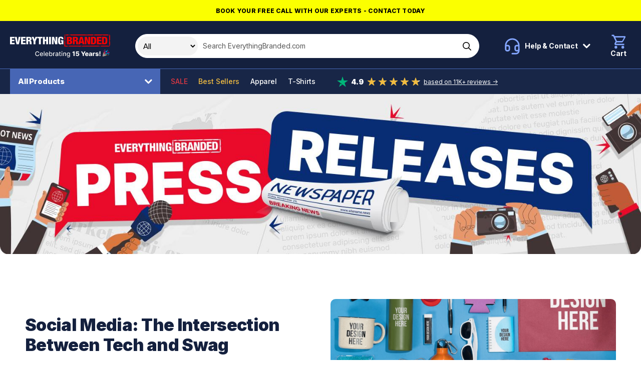

--- FILE ---
content_type: text/css
request_url: https://www.everythingbranded.com/assets/css/app.css?id=40a0cdb770cb3301e78c2b26fd779df6
body_size: 59416
content:
@charset "UTF-8";.fade-out{opacity:0;visibility:hidden}.fade-in{opacity:1;visibility:visible}@keyframes backgroundmovement{0%{background-position:0 0,40px 40px}to{background-position:-40px -40px,0 0}}@keyframes primary_button_loading{0%{background-position-x:0}to{background-position-x:200px}}@keyframes spin{0%{transform:rotate(0deg)}to{transform:rotate(1turn)}}@keyframes bounceIn{0%,20%,40%,60%,80%,to{animation-timing-function:cubic-bezier(.215,.61,.355,1)}0%{opacity:0;transform:scale3d(.3,.3,.3)}20%{transform:scale3d(1.1,1.1,1.1)}40%{transform:scale3d(.9,.9,.9)}60%{opacity:1;transform:scale3d(1.03,1.03,1.03)}80%{transform:scale3d(.97,.97,.97)}to{opacity:1;transform:scaleX(1)}}@keyframes shockwaveJump{20%{transform:scale(1)}40%{transform:scale(1.08)}50%{transform:scale(.98)}55%{transform:scale(1.02)}60%{transform:scale(.98)}to{transform:scale(1)}}@keyframes shockwave{20%{box-shadow:0 0 2px rgba(0,0,0,.15),inset 0 0 1px rgba(0,0,0,.15);transform:scale(1)}95%{box-shadow:0 0 50px transparent,inset 0 0 30px transparent}to{transform:scale(2.25)}}.swiper-container{list-style:none;margin:0 auto;overflow:hidden;padding:0;position:relative;z-index:1}.swiper-container-no-flexbox .swiper-slide{float:left}.swiper-container-vertical>.swiper-wrapper{flex-direction:column}.swiper-wrapper{box-sizing:content-box;display:flex;height:100%;position:relative;transition-property:transform;width:100%;z-index:1}.swiper-container-android .swiper-slide,.swiper-wrapper{transform:translateZ(0)}.swiper-container-multirow>.swiper-wrapper{flex-wrap:wrap}.swiper-container-free-mode>.swiper-wrapper{margin:0 auto;transition-timing-function:ease-out}.swiper-slide{flex-shrink:0;height:100%;position:relative;transition-property:transform;width:100%}.swiper-invisible-blank-slide{visibility:hidden}.swiper-container-autoheight,.swiper-container-autoheight .swiper-slide{height:auto}.swiper-container-autoheight .swiper-wrapper{align-items:flex-start;transition-property:transform,height}.swiper-container-3d{perspective:1200px}.swiper-container-3d .swiper-cube-shadow,.swiper-container-3d .swiper-slide,.swiper-container-3d .swiper-slide-shadow-bottom,.swiper-container-3d .swiper-slide-shadow-left,.swiper-container-3d .swiper-slide-shadow-right,.swiper-container-3d .swiper-slide-shadow-top,.swiper-container-3d .swiper-wrapper{transform-style:preserve-3d}.swiper-container-3d .swiper-slide-shadow-bottom,.swiper-container-3d .swiper-slide-shadow-left,.swiper-container-3d .swiper-slide-shadow-right,.swiper-container-3d .swiper-slide-shadow-top{height:100%;left:0;pointer-events:none;position:absolute;top:0;width:100%;z-index:10}.swiper-container-3d .swiper-slide-shadow-left{background-image:linear-gradient(270deg,rgba(0,0,0,.5),transparent)}.swiper-container-3d .swiper-slide-shadow-right{background-image:linear-gradient(90deg,rgba(0,0,0,.5),transparent)}.swiper-container-3d .swiper-slide-shadow-top{background-image:linear-gradient(0deg,rgba(0,0,0,.5),transparent)}.swiper-container-3d .swiper-slide-shadow-bottom{background-image:linear-gradient(180deg,rgba(0,0,0,.5),transparent)}.swiper-container-wp8-horizontal,.swiper-container-wp8-horizontal>.swiper-wrapper{touch-action:pan-y}.swiper-container-wp8-vertical,.swiper-container-wp8-vertical>.swiper-wrapper{touch-action:pan-x}.swiper-button-prev.swiper-button-white,.swiper-container-rtl .swiper-button-next.swiper-button-white{background-image:url("data:image/svg+xml;charset=utf-8,%3Csvg xmlns='http://www.w3.org/2000/svg' viewBox='0 0 27 44'%3E%3Cpath d='M0 22 22 0l2.1 2.1L4.2 22l19.9 19.9L22 44 0 22z' fill='%23fff'/%3E%3C/svg%3E")}.swiper-button-next.swiper-button-white,.swiper-container-rtl .swiper-button-prev.swiper-button-white{background-image:url("data:image/svg+xml;charset=utf-8,%3Csvg xmlns='http://www.w3.org/2000/svg' viewBox='0 0 27 44'%3E%3Cpath d='M27 22 5 44l-2.1-2.1L22.8 22 2.9 2.1 5 0l22 22z' fill='%23fff'/%3E%3C/svg%3E")}.swiper-button-prev.swiper-button-black,.swiper-container-rtl .swiper-button-next.swiper-button-black{background-image:url("data:image/svg+xml;charset=utf-8,%3Csvg xmlns='http://www.w3.org/2000/svg' viewBox='0 0 27 44'%3E%3Cpath d='M0 22 22 0l2.1 2.1L4.2 22l19.9 19.9L22 44 0 22z'/%3E%3C/svg%3E")}.swiper-button-next.swiper-button-black,.swiper-container-rtl .swiper-button-prev.swiper-button-black{background-image:url("data:image/svg+xml;charset=utf-8,%3Csvg xmlns='http://www.w3.org/2000/svg' viewBox='0 0 27 44'%3E%3Cpath d='M27 22 5 44l-2.1-2.1L22.8 22 2.9 2.1 5 0l22 22z'/%3E%3C/svg%3E")}.swiper-pagination-progressbar{background:rgba(0,0,0,.25);position:absolute}.swiper-pagination-progressbar .swiper-pagination-progressbar-fill{background:#007aff;height:100%;left:0;position:absolute;top:0;transform:scale(0);transform-origin:left top;width:100%}.swiper-container-rtl .swiper-pagination-progressbar .swiper-pagination-progressbar-fill{transform-origin:right top}.swiper-container-horizontal>.swiper-pagination-progressbar{height:4px;left:0;top:0;width:100%}.swiper-container-vertical>.swiper-pagination-progressbar{height:100%;left:0;top:0;width:4px}.swiper-pagination-white .swiper-pagination-bullet-active{background:#fff}.swiper-pagination-progressbar.swiper-pagination-white{background:hsla(0,0%,100%,.25)}.swiper-pagination-progressbar.swiper-pagination-white .swiper-pagination-progressbar-fill{background:#fff}.swiper-pagination-black .swiper-pagination-bullet-active{background:#000}.swiper-pagination-progressbar.swiper-pagination-black{background:rgba(0,0,0,.25)}.swiper-pagination-progressbar.swiper-pagination-black .swiper-pagination-progressbar-fill{background:#000}.swiper-pagination-lock{display:none}.swiper-scrollbar{background:rgba(0,0,0,.1);border-radius:10px;position:relative;-ms-touch-action:none}.swiper-container-horizontal>.swiper-scrollbar{bottom:3px;height:5px;left:1%;position:absolute;width:98%;z-index:50}.swiper-container-vertical>.swiper-scrollbar{height:98%;position:absolute;right:3px;top:1%;width:5px;z-index:50}.swiper-scrollbar-drag{background:rgba(0,0,0,.5);border-radius:10px;height:100%;left:0;position:relative;top:0;width:100%}.swiper-scrollbar-cursor-drag{cursor:move}.swiper-scrollbar-lock{display:none}.swiper-zoom-container{align-items:center;display:flex;height:100%;justify-content:center;text-align:center;width:100%}.swiper-zoom-container>canvas,.swiper-zoom-container>img,.swiper-zoom-container>svg{max-height:100%;max-width:100%;-o-object-fit:contain;object-fit:contain}.swiper-slide-zoomed{cursor:move}.swiper-lazy-preloader{animation:swiper-preloader-spin 1s steps(12) infinite;height:42px;left:50%;margin-left:-21px;margin-top:-21px;position:absolute;top:50%;transform-origin:50%;width:42px;z-index:10}.swiper-lazy-preloader:after{background-image:url("data:image/svg+xml;charset=utf-8,%3Csvg viewBox='0 0 120 120' xmlns='http://www.w3.org/2000/svg' xmlns:xlink='http://www.w3.org/1999/xlink'%3E%3Cdefs%3E%3Cpath id='a' stroke='%236c6c6c' stroke-width='11' stroke-linecap='round' d='M60 7v20'/%3E%3C/defs%3E%3Cuse xlink:href='%23a' opacity='.27'/%3E%3Cuse xlink:href='%23a' opacity='.27' transform='rotate(30 60 60)'/%3E%3Cuse xlink:href='%23a' opacity='.27' transform='rotate(60 60 60)'/%3E%3Cuse xlink:href='%23a' opacity='.27' transform='rotate(90 60 60)'/%3E%3Cuse xlink:href='%23a' opacity='.27' transform='rotate(120 60 60)'/%3E%3Cuse xlink:href='%23a' opacity='.27' transform='rotate(150 60 60)'/%3E%3Cuse xlink:href='%23a' opacity='.37' transform='rotate(180 60 60)'/%3E%3Cuse xlink:href='%23a' opacity='.46' transform='rotate(210 60 60)'/%3E%3Cuse xlink:href='%23a' opacity='.56' transform='rotate(240 60 60)'/%3E%3Cuse xlink:href='%23a' opacity='.66' transform='rotate(270 60 60)'/%3E%3Cuse xlink:href='%23a' opacity='.75' transform='rotate(300 60 60)'/%3E%3Cuse xlink:href='%23a' opacity='.85' transform='rotate(330 60 60)'/%3E%3C/svg%3E");background-position:50%;background-repeat:no-repeat;background-size:100%;content:"";display:block;height:100%;width:100%}.swiper-lazy-preloader-white:after{background-image:url("data:image/svg+xml;charset=utf-8,%3Csvg viewBox='0 0 120 120' xmlns='http://www.w3.org/2000/svg' xmlns:xlink='http://www.w3.org/1999/xlink'%3E%3Cdefs%3E%3Cpath id='a' stroke='%23fff' stroke-width='11' stroke-linecap='round' d='M60 7v20'/%3E%3C/defs%3E%3Cuse xlink:href='%23a' opacity='.27'/%3E%3Cuse xlink:href='%23a' opacity='.27' transform='rotate(30 60 60)'/%3E%3Cuse xlink:href='%23a' opacity='.27' transform='rotate(60 60 60)'/%3E%3Cuse xlink:href='%23a' opacity='.27' transform='rotate(90 60 60)'/%3E%3Cuse xlink:href='%23a' opacity='.27' transform='rotate(120 60 60)'/%3E%3Cuse xlink:href='%23a' opacity='.27' transform='rotate(150 60 60)'/%3E%3Cuse xlink:href='%23a' opacity='.37' transform='rotate(180 60 60)'/%3E%3Cuse xlink:href='%23a' opacity='.46' transform='rotate(210 60 60)'/%3E%3Cuse xlink:href='%23a' opacity='.56' transform='rotate(240 60 60)'/%3E%3Cuse xlink:href='%23a' opacity='.66' transform='rotate(270 60 60)'/%3E%3Cuse xlink:href='%23a' opacity='.75' transform='rotate(300 60 60)'/%3E%3Cuse xlink:href='%23a' opacity='.85' transform='rotate(330 60 60)'/%3E%3C/svg%3E")}@keyframes swiper-preloader-spin{to{transform:rotate(1turn)}}.swiper-container .swiper-notification{left:0;opacity:0;pointer-events:none;position:absolute;top:0;z-index:-1000}.swiper-container-fade.swiper-container-free-mode .swiper-slide{transition-timing-function:ease-out}.swiper-container-fade .swiper-slide{pointer-events:none;transition-property:opacity}.swiper-container-fade .swiper-slide .swiper-slide{pointer-events:none}.swiper-container-fade .swiper-slide-active,.swiper-container-fade .swiper-slide-active .swiper-slide-active{pointer-events:auto}.swiper-container-cube{overflow:visible}.swiper-container-cube .swiper-slide{backface-visibility:hidden;height:100%;pointer-events:none;transform-origin:0 0;visibility:hidden;width:100%;z-index:1}.swiper-container-cube .swiper-slide .swiper-slide{pointer-events:none}.swiper-container-cube.swiper-container-rtl .swiper-slide{transform-origin:100% 0}.swiper-container-cube .swiper-slide-active,.swiper-container-cube .swiper-slide-active .swiper-slide-active{pointer-events:auto}.swiper-container-cube .swiper-slide-active,.swiper-container-cube .swiper-slide-next,.swiper-container-cube .swiper-slide-next+.swiper-slide,.swiper-container-cube .swiper-slide-prev{pointer-events:auto;visibility:visible}.swiper-container-cube .swiper-slide-shadow-bottom,.swiper-container-cube .swiper-slide-shadow-left,.swiper-container-cube .swiper-slide-shadow-right,.swiper-container-cube .swiper-slide-shadow-top{backface-visibility:hidden;z-index:0}.swiper-container-cube .swiper-cube-shadow{background:#000;bottom:0;filter:blur(50px);height:100%;left:0;opacity:.6;position:absolute;width:100%;z-index:0}.swiper-container-flip{overflow:visible}.swiper-container-flip .swiper-slide{backface-visibility:hidden;pointer-events:none;z-index:1}.swiper-container-flip .swiper-slide .swiper-slide{pointer-events:none}.swiper-container-flip .swiper-slide-active,.swiper-container-flip .swiper-slide-active .swiper-slide-active{pointer-events:auto}.swiper-container-flip .swiper-slide-shadow-bottom,.swiper-container-flip .swiper-slide-shadow-left,.swiper-container-flip .swiper-slide-shadow-right,.swiper-container-flip .swiper-slide-shadow-top{backface-visibility:hidden;z-index:0}.swiper-container-coverflow .swiper-wrapper{-ms-perspective:1200px}:root{--swiper-navigation-size:44px}.swiper-button-next,.swiper-button-prev{align-items:center;background-color:transparent;color:var(--swiper-navigation-color,var(--swiper-theme-color));cursor:pointer;display:flex;height:var(--swiper-navigation-size);justify-content:center;margin-top:calc(0px - var(--swiper-navigation-size)/2);position:absolute;top:50%;width:calc(var(--swiper-navigation-size)/44*27);z-index:10}.swiper-button-next.swiper-button-disabled,.swiper-button-prev.swiper-button-disabled{cursor:auto;opacity:.35;pointer-events:none}.swiper-button-next:after,.swiper-button-prev:after{font-family:swiper-icons;font-size:0;font-variant:normal;letter-spacing:0;line-height:1;text-transform:none!important;text-transform:none}.swiper-button-prev,.swiper-rtl .swiper-button-next{left:10px;right:auto}.swiper-button-prev:after,.swiper-rtl .swiper-button-next:after{content:"prev"}.swiper-button-next,.swiper-rtl .swiper-button-prev{left:auto;right:10px}.swiper-button-next:after,.swiper-rtl .swiper-button-prev:after{content:"next"}.swiper-button-lock{display:none}

/*!
 *  Font Awesome 4.7.0 by @davegandy - http://fontawesome.io - @fontawesome
 *  License - http://fontawesome.io/license (Font: SIL OFL 1.1, CSS: MIT License)
 */@font-face{font-family:FontAwesome;font-style:normal;font-weight:400;src:url(/assets/fonts/fontawesome-webfont.eot?v=4.7.0);src:url(/assets/fonts/fontawesome-webfont.eot?#iefix&v=4.7.0) format("embedded-opentype"),url(/assets/fonts/fontawesome-webfont.woff2?v=4.7.0) format("woff2"),url(/assets/fonts/fontawesome-webfont.woff?v=4.7.0) format("woff"),url(/assets/fonts/fontawesome-webfont.ttf?v=4.7.0) format("truetype"),url(/assets/fonts/fontawesome-webfont.svg?v=4.7.0#fontawesomeregular) format("svg")}.fa{-webkit-font-smoothing:antialiased;-moz-osx-font-smoothing:grayscale;display:inline-block;font:normal normal normal 14px/1 FontAwesome;font-size:inherit;text-rendering:auto}.fa-lg{font-size:1.3333333333em;line-height:.75em;vertical-align:-15%}.fa-2x{font-size:2em}.fa-3x{font-size:3em}.fa-4x{font-size:4em}.fa-5x{font-size:5em}.fa-fw{text-align:center;width:1.2857142857em}.fa-ul{list-style-type:none;margin-left:2.1428571429em;padding-left:0}.fa-ul>li{position:relative}.fa-li{left:-2.1428571429em;position:absolute;text-align:center;top:.1428571429em;width:2.1428571429em}.fa-li.fa-lg{left:-1.8571428571em}.fa-border{border:.08em solid #eee;border-radius:.1em;padding:.2em .25em .15em}.fa-pull-left{float:left}.fa-pull-right{float:right}.fa.fa-pull-left{margin-right:.3em}.fa.fa-pull-right{margin-left:.3em}.pull-right{float:right}.pull-left{float:left}.fa.pull-left{margin-right:.3em}.fa.pull-right{margin-left:.3em}.fa-spin{animation:fa-spin 2s linear infinite}.fa-pulse{animation:fa-spin 1s steps(8) infinite}@keyframes fa-spin{0%{transform:rotate(0deg)}to{transform:rotate(359deg)}}.fa-rotate-90{-ms-filter:"progid:DXImageTransform.Microsoft.BasicImage(rotation=1)";transform:rotate(90deg)}.fa-rotate-180{-ms-filter:"progid:DXImageTransform.Microsoft.BasicImage(rotation=2)";transform:rotate(180deg)}.fa-rotate-270{-ms-filter:"progid:DXImageTransform.Microsoft.BasicImage(rotation=3)";transform:rotate(270deg)}.fa-flip-horizontal{-ms-filter:"progid:DXImageTransform.Microsoft.BasicImage(rotation=0, mirror=1)";transform:scaleX(-1)}.fa-flip-vertical{-ms-filter:"progid:DXImageTransform.Microsoft.BasicImage(rotation=2, mirror=1)";transform:scaleY(-1)}:root .fa-flip-horizontal,:root .fa-flip-vertical,:root .fa-rotate-180,:root .fa-rotate-270,:root .fa-rotate-90{filter:none}.fa-stack{display:inline-block;height:2em;line-height:2em;position:relative;vertical-align:middle;width:2em}.fa-stack-1x,.fa-stack-2x{left:0;position:absolute;text-align:center;width:100%}.fa-stack-1x{line-height:inherit}.fa-stack-2x{font-size:2em}.fa-inverse{color:#fff}.fa-glass:before{content:"\f000"}.fa-music:before{content:"\f001"}.fa-search:before{content:"\f002"}.fa-envelope-o:before{content:"\f003"}.fa-heart:before{content:"\f004"}.fa-star:before{content:"\f005"}.fa-star-o:before{content:"\f006"}.fa-user:before{content:"\f007"}.fa-film:before{content:"\f008"}.fa-th-large:before{content:"\f009"}.fa-th:before{content:"\f00a"}.fa-th-list:before{content:"\f00b"}.fa-check:before{content:"\f00c"}.fa-close:before,.fa-remove:before,.fa-times:before{content:"\f00d"}.fa-search-plus:before{content:"\f00e"}.fa-search-minus:before{content:"\f010"}.fa-power-off:before{content:"\f011"}.fa-signal:before{content:"\f012"}.fa-cog:before,.fa-gear:before{content:"\f013"}.fa-trash-o:before{content:"\f014"}.fa-home:before{content:"\f015"}.fa-file-o:before{content:"\f016"}.fa-clock-o:before{content:"\f017"}.fa-road:before{content:"\f018"}.fa-download:before{content:"\f019"}.fa-arrow-circle-o-down:before{content:"\f01a"}.fa-arrow-circle-o-up:before{content:"\f01b"}.fa-inbox:before{content:"\f01c"}.fa-play-circle-o:before{content:"\f01d"}.fa-repeat:before,.fa-rotate-right:before{content:"\f01e"}.fa-refresh:before{content:"\f021"}.fa-list-alt:before{content:"\f022"}.fa-lock:before{content:"\f023"}.fa-flag:before{content:"\f024"}.fa-headphones:before{content:"\f025"}.fa-volume-off:before{content:"\f026"}.fa-volume-down:before{content:"\f027"}.fa-volume-up:before{content:"\f028"}.fa-qrcode:before{content:"\f029"}.fa-barcode:before{content:"\f02a"}.fa-tag:before{content:"\f02b"}.fa-tags:before{content:"\f02c"}.fa-book:before{content:"\f02d"}.fa-bookmark:before{content:"\f02e"}.fa-print:before{content:"\f02f"}.fa-camera:before{content:"\f030"}.fa-font:before{content:"\f031"}.fa-bold:before{content:"\f032"}.fa-italic:before{content:"\f033"}.fa-text-height:before{content:"\f034"}.fa-text-width:before{content:"\f035"}.fa-align-left:before{content:"\f036"}.fa-align-center:before{content:"\f037"}.fa-align-right:before{content:"\f038"}.fa-align-justify:before{content:"\f039"}.fa-list:before{content:"\f03a"}.fa-dedent:before,.fa-outdent:before{content:"\f03b"}.fa-indent:before{content:"\f03c"}.fa-video-camera:before{content:"\f03d"}.fa-image:before,.fa-photo:before,.fa-picture-o:before{content:"\f03e"}.fa-pencil:before{content:"\f040"}.fa-map-marker:before{content:"\f041"}.fa-adjust:before{content:"\f042"}.fa-tint:before{content:"\f043"}.fa-edit:before,.fa-pencil-square-o:before{content:"\f044"}.fa-share-square-o:before{content:"\f045"}.fa-check-square-o:before{content:"\f046"}.fa-arrows:before{content:"\f047"}.fa-step-backward:before{content:"\f048"}.fa-fast-backward:before{content:"\f049"}.fa-backward:before{content:"\f04a"}.fa-play:before{content:"\f04b"}.fa-pause:before{content:"\f04c"}.fa-stop:before{content:"\f04d"}.fa-forward:before{content:"\f04e"}.fa-fast-forward:before{content:"\f050"}.fa-step-forward:before{content:"\f051"}.fa-eject:before{content:"\f052"}.fa-chevron-left:before{content:"\f053"}.fa-chevron-right:before{content:"\f054"}.fa-plus-circle:before{content:"\f055"}.fa-minus-circle:before{content:"\f056"}.fa-times-circle:before{content:"\f057"}.fa-check-circle:before{content:"\f058"}.fa-question-circle:before{content:"\f059"}.fa-info-circle:before{content:"\f05a"}.fa-crosshairs:before{content:"\f05b"}.fa-times-circle-o:before{content:"\f05c"}.fa-check-circle-o:before{content:"\f05d"}.fa-ban:before{content:"\f05e"}.fa-arrow-left:before{content:"\f060"}.fa-arrow-right:before{content:"\f061"}.fa-arrow-up:before{content:"\f062"}.fa-arrow-down:before{content:"\f063"}.fa-mail-forward:before,.fa-share:before{content:"\f064"}.fa-expand:before{content:"\f065"}.fa-compress:before{content:"\f066"}.fa-plus:before{content:"\f067"}.fa-minus:before{content:"\f068"}.fa-asterisk:before{content:"\f069"}.fa-exclamation-circle:before{content:"\f06a"}.fa-gift:before{content:"\f06b"}.fa-leaf:before{content:"\f06c"}.fa-fire:before{content:"\f06d"}.fa-eye:before{content:"\f06e"}.fa-eye-slash:before{content:"\f070"}.fa-exclamation-triangle:before,.fa-warning:before{content:"\f071"}.fa-plane:before{content:"\f072"}.fa-calendar:before{content:"\f073"}.fa-random:before{content:"\f074"}.fa-comment:before{content:"\f075"}.fa-magnet:before{content:"\f076"}.fa-chevron-up:before{content:"\f077"}.fa-chevron-down:before{content:"\f078"}.fa-retweet:before{content:"\f079"}.fa-shopping-cart:before{content:"\f07a"}.fa-folder:before{content:"\f07b"}.fa-folder-open:before{content:"\f07c"}.fa-arrows-v:before{content:"\f07d"}.fa-arrows-h:before{content:"\f07e"}.fa-bar-chart-o:before,.fa-bar-chart:before{content:"\f080"}.fa-twitter-square:before{content:"\f081"}.fa-facebook-square:before{content:"\f082"}.fa-camera-retro:before{content:"\f083"}.fa-key:before{content:"\f084"}.fa-cogs:before,.fa-gears:before{content:"\f085"}.fa-comments:before{content:"\f086"}.fa-thumbs-o-up:before{content:"\f087"}.fa-thumbs-o-down:before{content:"\f088"}.fa-star-half:before{content:"\f089"}.fa-heart-o:before{content:"\f08a"}.fa-sign-out:before{content:"\f08b"}.fa-linkedin-square:before{content:"\f08c"}.fa-thumb-tack:before{content:"\f08d"}.fa-external-link:before{content:"\f08e"}.fa-sign-in:before{content:"\f090"}.fa-trophy:before{content:"\f091"}.fa-github-square:before{content:"\f092"}.fa-upload:before{content:"\f093"}.fa-lemon-o:before{content:"\f094"}.fa-phone:before{content:"\f095"}.fa-square-o:before{content:"\f096"}.fa-bookmark-o:before{content:"\f097"}.fa-phone-square:before{content:"\f098"}.fa-twitter:before{content:"\f099"}.fa-facebook-f:before,.fa-facebook:before{content:"\f09a"}.fa-github:before{content:"\f09b"}.fa-unlock:before{content:"\f09c"}.fa-credit-card:before{content:"\f09d"}.fa-feed:before,.fa-rss:before{content:"\f09e"}.fa-hdd-o:before{content:"\f0a0"}.fa-bullhorn:before{content:"\f0a1"}.fa-bell:before{content:"\f0f3"}.fa-certificate:before{content:"\f0a3"}.fa-hand-o-right:before{content:"\f0a4"}.fa-hand-o-left:before{content:"\f0a5"}.fa-hand-o-up:before{content:"\f0a6"}.fa-hand-o-down:before{content:"\f0a7"}.fa-arrow-circle-left:before{content:"\f0a8"}.fa-arrow-circle-right:before{content:"\f0a9"}.fa-arrow-circle-up:before{content:"\f0aa"}.fa-arrow-circle-down:before{content:"\f0ab"}.fa-globe:before{content:"\f0ac"}.fa-wrench:before{content:"\f0ad"}.fa-tasks:before{content:"\f0ae"}.fa-filter:before{content:"\f0b0"}.fa-briefcase:before{content:"\f0b1"}.fa-arrows-alt:before{content:"\f0b2"}.fa-group:before,.fa-users:before{content:"\f0c0"}.fa-chain:before,.fa-link:before{content:"\f0c1"}.fa-cloud:before{content:"\f0c2"}.fa-flask:before{content:"\f0c3"}.fa-cut:before,.fa-scissors:before{content:"\f0c4"}.fa-copy:before,.fa-files-o:before{content:"\f0c5"}.fa-paperclip:before{content:"\f0c6"}.fa-floppy-o:before,.fa-save:before{content:"\f0c7"}.fa-square:before{content:"\f0c8"}.fa-bars:before,.fa-navicon:before,.fa-reorder:before{content:"\f0c9"}.fa-list-ul:before{content:"\f0ca"}.fa-list-ol:before{content:"\f0cb"}.fa-strikethrough:before{content:"\f0cc"}.fa-underline:before{content:"\f0cd"}.fa-table:before{content:"\f0ce"}.fa-magic:before{content:"\f0d0"}.fa-truck:before{content:"\f0d1"}.fa-pinterest:before{content:"\f0d2"}.fa-pinterest-square:before{content:"\f0d3"}.fa-google-plus-square:before{content:"\f0d4"}.fa-google-plus:before{content:"\f0d5"}.fa-money:before{content:"\f0d6"}.fa-caret-down:before{content:"\f0d7"}.fa-caret-up:before{content:"\f0d8"}.fa-caret-left:before{content:"\f0d9"}.fa-caret-right:before{content:"\f0da"}.fa-columns:before{content:"\f0db"}.fa-sort:before,.fa-unsorted:before{content:"\f0dc"}.fa-sort-desc:before,.fa-sort-down:before{content:"\f0dd"}.fa-sort-asc:before,.fa-sort-up:before{content:"\f0de"}.fa-envelope:before{content:"\f0e0"}.fa-linkedin:before{content:"\f0e1"}.fa-rotate-left:before,.fa-undo:before{content:"\f0e2"}.fa-gavel:before,.fa-legal:before{content:"\f0e3"}.fa-dashboard:before,.fa-tachometer:before{content:"\f0e4"}.fa-comment-o:before{content:"\f0e5"}.fa-comments-o:before{content:"\f0e6"}.fa-bolt:before,.fa-flash:before{content:"\f0e7"}.fa-sitemap:before{content:"\f0e8"}.fa-umbrella:before{content:"\f0e9"}.fa-clipboard:before,.fa-paste:before{content:"\f0ea"}.fa-lightbulb-o:before{content:"\f0eb"}.fa-exchange:before{content:"\f0ec"}.fa-cloud-download:before{content:"\f0ed"}.fa-cloud-upload:before{content:"\f0ee"}.fa-user-md:before{content:"\f0f0"}.fa-stethoscope:before{content:"\f0f1"}.fa-suitcase:before{content:"\f0f2"}.fa-bell-o:before{content:"\f0a2"}.fa-coffee:before{content:"\f0f4"}.fa-cutlery:before{content:"\f0f5"}.fa-file-text-o:before{content:"\f0f6"}.fa-building-o:before{content:"\f0f7"}.fa-hospital-o:before{content:"\f0f8"}.fa-ambulance:before{content:"\f0f9"}.fa-medkit:before{content:"\f0fa"}.fa-fighter-jet:before{content:"\f0fb"}.fa-beer:before{content:"\f0fc"}.fa-h-square:before{content:"\f0fd"}.fa-plus-square:before{content:"\f0fe"}.fa-angle-double-left:before{content:"\f100"}.fa-angle-double-right:before{content:"\f101"}.fa-angle-double-up:before{content:"\f102"}.fa-angle-double-down:before{content:"\f103"}.fa-angle-left:before{content:"\f104"}.fa-angle-right:before{content:"\f105"}.fa-angle-up:before{content:"\f106"}.fa-angle-down:before{content:"\f107"}.fa-desktop:before{content:"\f108"}.fa-laptop:before{content:"\f109"}.fa-tablet:before{content:"\f10a"}.fa-mobile-phone:before,.fa-mobile:before{content:"\f10b"}.fa-circle-o:before{content:"\f10c"}.fa-quote-left:before{content:"\f10d"}.fa-quote-right:before{content:"\f10e"}.fa-spinner:before{content:"\f110"}.fa-circle:before{content:"\f111"}.fa-mail-reply:before,.fa-reply:before{content:"\f112"}.fa-github-alt:before{content:"\f113"}.fa-folder-o:before{content:"\f114"}.fa-folder-open-o:before{content:"\f115"}.fa-smile-o:before{content:"\f118"}.fa-frown-o:before{content:"\f119"}.fa-meh-o:before{content:"\f11a"}.fa-gamepad:before{content:"\f11b"}.fa-keyboard-o:before{content:"\f11c"}.fa-flag-o:before{content:"\f11d"}.fa-flag-checkered:before{content:"\f11e"}.fa-terminal:before{content:"\f120"}.fa-code:before{content:"\f121"}.fa-mail-reply-all:before,.fa-reply-all:before{content:"\f122"}.fa-star-half-empty:before,.fa-star-half-full:before,.fa-star-half-o:before{content:"\f123"}.fa-location-arrow:before{content:"\f124"}.fa-crop:before{content:"\f125"}.fa-code-fork:before{content:"\f126"}.fa-chain-broken:before,.fa-unlink:before{content:"\f127"}.fa-question:before{content:"\f128"}.fa-info:before{content:"\f129"}.fa-exclamation:before{content:"\f12a"}.fa-superscript:before{content:"\f12b"}.fa-subscript:before{content:"\f12c"}.fa-eraser:before{content:"\f12d"}.fa-puzzle-piece:before{content:"\f12e"}.fa-microphone:before{content:"\f130"}.fa-microphone-slash:before{content:"\f131"}.fa-shield:before{content:"\f132"}.fa-calendar-o:before{content:"\f133"}.fa-fire-extinguisher:before{content:"\f134"}.fa-rocket:before{content:"\f135"}.fa-maxcdn:before{content:"\f136"}.fa-chevron-circle-left:before{content:"\f137"}.fa-chevron-circle-right:before{content:"\f138"}.fa-chevron-circle-up:before{content:"\f139"}.fa-chevron-circle-down:before{content:"\f13a"}.fa-html5:before{content:"\f13b"}.fa-css3:before{content:"\f13c"}.fa-anchor:before{content:"\f13d"}.fa-unlock-alt:before{content:"\f13e"}.fa-bullseye:before{content:"\f140"}.fa-ellipsis-h:before{content:"\f141"}.fa-ellipsis-v:before{content:"\f142"}.fa-rss-square:before{content:"\f143"}.fa-play-circle:before{content:"\f144"}.fa-ticket:before{content:"\f145"}.fa-minus-square:before{content:"\f146"}.fa-minus-square-o:before{content:"\f147"}.fa-level-up:before{content:"\f148"}.fa-level-down:before{content:"\f149"}.fa-check-square:before{content:"\f14a"}.fa-pencil-square:before{content:"\f14b"}.fa-external-link-square:before{content:"\f14c"}.fa-share-square:before{content:"\f14d"}.fa-compass:before{content:"\f14e"}.fa-caret-square-o-down:before,.fa-toggle-down:before{content:"\f150"}.fa-caret-square-o-up:before,.fa-toggle-up:before{content:"\f151"}.fa-caret-square-o-right:before,.fa-toggle-right:before{content:"\f152"}.fa-eur:before,.fa-euro:before{content:"\f153"}.fa-gbp:before{content:"\f154"}.fa-dollar:before,.fa-usd:before{content:"\f155"}.fa-inr:before,.fa-rupee:before{content:"\f156"}.fa-cny:before,.fa-jpy:before,.fa-rmb:before,.fa-yen:before{content:"\f157"}.fa-rouble:before,.fa-rub:before,.fa-ruble:before{content:"\f158"}.fa-krw:before,.fa-won:before{content:"\f159"}.fa-bitcoin:before,.fa-btc:before{content:"\f15a"}.fa-file:before{content:"\f15b"}.fa-file-text:before{content:"\f15c"}.fa-sort-alpha-asc:before{content:"\f15d"}.fa-sort-alpha-desc:before{content:"\f15e"}.fa-sort-amount-asc:before{content:"\f160"}.fa-sort-amount-desc:before{content:"\f161"}.fa-sort-numeric-asc:before{content:"\f162"}.fa-sort-numeric-desc:before{content:"\f163"}.fa-thumbs-up:before{content:"\f164"}.fa-thumbs-down:before{content:"\f165"}.fa-youtube-square:before{content:"\f166"}.fa-youtube:before{content:"\f167"}.fa-xing:before{content:"\f168"}.fa-xing-square:before{content:"\f169"}.fa-youtube-play:before{content:"\f16a"}.fa-dropbox:before{content:"\f16b"}.fa-stack-overflow:before{content:"\f16c"}.fa-instagram:before{content:"\f16d"}.fa-flickr:before{content:"\f16e"}.fa-adn:before{content:"\f170"}.fa-bitbucket:before{content:"\f171"}.fa-bitbucket-square:before{content:"\f172"}.fa-tumblr:before{content:"\f173"}.fa-tumblr-square:before{content:"\f174"}.fa-long-arrow-down:before{content:"\f175"}.fa-long-arrow-up:before{content:"\f176"}.fa-long-arrow-left:before{content:"\f177"}.fa-long-arrow-right:before{content:"\f178"}.fa-apple:before{content:"\f179"}.fa-windows:before{content:"\f17a"}.fa-android:before{content:"\f17b"}.fa-linux:before{content:"\f17c"}.fa-dribbble:before{content:"\f17d"}.fa-skype:before{content:"\f17e"}.fa-foursquare:before{content:"\f180"}.fa-trello:before{content:"\f181"}.fa-female:before{content:"\f182"}.fa-male:before{content:"\f183"}.fa-gittip:before,.fa-gratipay:before{content:"\f184"}.fa-sun-o:before{content:"\f185"}.fa-moon-o:before{content:"\f186"}.fa-archive:before{content:"\f187"}.fa-bug:before{content:"\f188"}.fa-vk:before{content:"\f189"}.fa-weibo:before{content:"\f18a"}.fa-renren:before{content:"\f18b"}.fa-pagelines:before{content:"\f18c"}.fa-stack-exchange:before{content:"\f18d"}.fa-arrow-circle-o-right:before{content:"\f18e"}.fa-arrow-circle-o-left:before{content:"\f190"}.fa-caret-square-o-left:before,.fa-toggle-left:before{content:"\f191"}.fa-dot-circle-o:before{content:"\f192"}.fa-wheelchair:before{content:"\f193"}.fa-vimeo-square:before{content:"\f194"}.fa-try:before,.fa-turkish-lira:before{content:"\f195"}.fa-plus-square-o:before{content:"\f196"}.fa-space-shuttle:before{content:"\f197"}.fa-slack:before{content:"\f198"}.fa-envelope-square:before{content:"\f199"}.fa-wordpress:before{content:"\f19a"}.fa-openid:before{content:"\f19b"}.fa-bank:before,.fa-institution:before,.fa-university:before{content:"\f19c"}.fa-graduation-cap:before,.fa-mortar-board:before{content:"\f19d"}.fa-yahoo:before{content:"\f19e"}.fa-google:before{content:"\f1a0"}.fa-reddit:before{content:"\f1a1"}.fa-reddit-square:before{content:"\f1a2"}.fa-stumbleupon-circle:before{content:"\f1a3"}.fa-stumbleupon:before{content:"\f1a4"}.fa-delicious:before{content:"\f1a5"}.fa-digg:before{content:"\f1a6"}.fa-pied-piper-pp:before{content:"\f1a7"}.fa-pied-piper-alt:before{content:"\f1a8"}.fa-drupal:before{content:"\f1a9"}.fa-joomla:before{content:"\f1aa"}.fa-language:before{content:"\f1ab"}.fa-fax:before{content:"\f1ac"}.fa-building:before{content:"\f1ad"}.fa-child:before{content:"\f1ae"}.fa-paw:before{content:"\f1b0"}.fa-spoon:before{content:"\f1b1"}.fa-cube:before{content:"\f1b2"}.fa-cubes:before{content:"\f1b3"}.fa-behance:before{content:"\f1b4"}.fa-behance-square:before{content:"\f1b5"}.fa-steam:before{content:"\f1b6"}.fa-steam-square:before{content:"\f1b7"}.fa-recycle:before{content:"\f1b8"}.fa-automobile:before,.fa-car:before{content:"\f1b9"}.fa-cab:before,.fa-taxi:before{content:"\f1ba"}.fa-tree:before{content:"\f1bb"}.fa-spotify:before{content:"\f1bc"}.fa-deviantart:before{content:"\f1bd"}.fa-soundcloud:before{content:"\f1be"}.fa-database:before{content:"\f1c0"}.fa-file-pdf-o:before{content:"\f1c1"}.fa-file-word-o:before{content:"\f1c2"}.fa-file-excel-o:before{content:"\f1c3"}.fa-file-powerpoint-o:before{content:"\f1c4"}.fa-file-image-o:before,.fa-file-photo-o:before,.fa-file-picture-o:before{content:"\f1c5"}.fa-file-archive-o:before,.fa-file-zip-o:before{content:"\f1c6"}.fa-file-audio-o:before,.fa-file-sound-o:before{content:"\f1c7"}.fa-file-movie-o:before,.fa-file-video-o:before{content:"\f1c8"}.fa-file-code-o:before{content:"\f1c9"}.fa-vine:before{content:"\f1ca"}.fa-codepen:before{content:"\f1cb"}.fa-jsfiddle:before{content:"\f1cc"}.fa-life-bouy:before,.fa-life-buoy:before,.fa-life-ring:before,.fa-life-saver:before,.fa-support:before{content:"\f1cd"}.fa-circle-o-notch:before{content:"\f1ce"}.fa-ra:before,.fa-rebel:before,.fa-resistance:before{content:"\f1d0"}.fa-empire:before,.fa-ge:before{content:"\f1d1"}.fa-git-square:before{content:"\f1d2"}.fa-git:before{content:"\f1d3"}.fa-hacker-news:before,.fa-y-combinator-square:before,.fa-yc-square:before{content:"\f1d4"}.fa-tencent-weibo:before{content:"\f1d5"}.fa-qq:before{content:"\f1d6"}.fa-wechat:before,.fa-weixin:before{content:"\f1d7"}.fa-paper-plane:before,.fa-send:before{content:"\f1d8"}.fa-paper-plane-o:before,.fa-send-o:before{content:"\f1d9"}.fa-history:before{content:"\f1da"}.fa-circle-thin:before{content:"\f1db"}.fa-header:before{content:"\f1dc"}.fa-paragraph:before{content:"\f1dd"}.fa-sliders:before{content:"\f1de"}.fa-share-alt:before{content:"\f1e0"}.fa-share-alt-square:before{content:"\f1e1"}.fa-bomb:before{content:"\f1e2"}.fa-futbol-o:before,.fa-soccer-ball-o:before{content:"\f1e3"}.fa-tty:before{content:"\f1e4"}.fa-binoculars:before{content:"\f1e5"}.fa-plug:before{content:"\f1e6"}.fa-slideshare:before{content:"\f1e7"}.fa-twitch:before{content:"\f1e8"}.fa-yelp:before{content:"\f1e9"}.fa-newspaper-o:before{content:"\f1ea"}.fa-wifi:before{content:"\f1eb"}.fa-calculator:before{content:"\f1ec"}.fa-paypal:before{content:"\f1ed"}.fa-google-wallet:before{content:"\f1ee"}.fa-cc-visa:before{content:"\f1f0"}.fa-cc-mastercard:before{content:"\f1f1"}.fa-cc-discover:before{content:"\f1f2"}.fa-cc-amex:before{content:"\f1f3"}.fa-cc-paypal:before{content:"\f1f4"}.fa-cc-stripe:before{content:"\f1f5"}.fa-bell-slash:before{content:"\f1f6"}.fa-bell-slash-o:before{content:"\f1f7"}.fa-trash:before{content:"\f1f8"}.fa-copyright:before{content:"\f1f9"}.fa-at:before{content:"\f1fa"}.fa-eyedropper:before{content:"\f1fb"}.fa-paint-brush:before{content:"\f1fc"}.fa-birthday-cake:before{content:"\f1fd"}.fa-area-chart:before{content:"\f1fe"}.fa-pie-chart:before{content:"\f200"}.fa-line-chart:before{content:"\f201"}.fa-lastfm:before{content:"\f202"}.fa-lastfm-square:before{content:"\f203"}.fa-toggle-off:before{content:"\f204"}.fa-toggle-on:before{content:"\f205"}.fa-bicycle:before{content:"\f206"}.fa-bus:before{content:"\f207"}.fa-ioxhost:before{content:"\f208"}.fa-angellist:before{content:"\f209"}.fa-cc:before{content:"\f20a"}.fa-ils:before,.fa-shekel:before,.fa-sheqel:before{content:"\f20b"}.fa-meanpath:before{content:"\f20c"}.fa-buysellads:before{content:"\f20d"}.fa-connectdevelop:before{content:"\f20e"}.fa-dashcube:before{content:"\f210"}.fa-forumbee:before{content:"\f211"}.fa-leanpub:before{content:"\f212"}.fa-sellsy:before{content:"\f213"}.fa-shirtsinbulk:before{content:"\f214"}.fa-simplybuilt:before{content:"\f215"}.fa-skyatlas:before{content:"\f216"}.fa-cart-plus:before{content:"\f217"}.fa-cart-arrow-down:before{content:"\f218"}.fa-diamond:before{content:"\f219"}.fa-ship:before{content:"\f21a"}.fa-user-secret:before{content:"\f21b"}.fa-motorcycle:before{content:"\f21c"}.fa-street-view:before{content:"\f21d"}.fa-heartbeat:before{content:"\f21e"}.fa-venus:before{content:"\f221"}.fa-mars:before{content:"\f222"}.fa-mercury:before{content:"\f223"}.fa-intersex:before,.fa-transgender:before{content:"\f224"}.fa-transgender-alt:before{content:"\f225"}.fa-venus-double:before{content:"\f226"}.fa-mars-double:before{content:"\f227"}.fa-venus-mars:before{content:"\f228"}.fa-mars-stroke:before{content:"\f229"}.fa-mars-stroke-v:before{content:"\f22a"}.fa-mars-stroke-h:before{content:"\f22b"}.fa-neuter:before{content:"\f22c"}.fa-genderless:before{content:"\f22d"}.fa-facebook-official:before{content:"\f230"}.fa-pinterest-p:before{content:"\f231"}.fa-whatsapp:before{content:"\f232"}.fa-server:before{content:"\f233"}.fa-user-plus:before{content:"\f234"}.fa-user-times:before{content:"\f235"}.fa-bed:before,.fa-hotel:before{content:"\f236"}.fa-viacoin:before{content:"\f237"}.fa-train:before{content:"\f238"}.fa-subway:before{content:"\f239"}.fa-medium:before{content:"\f23a"}.fa-y-combinator:before,.fa-yc:before{content:"\f23b"}.fa-optin-monster:before{content:"\f23c"}.fa-opencart:before{content:"\f23d"}.fa-expeditedssl:before{content:"\f23e"}.fa-battery-4:before,.fa-battery-full:before,.fa-battery:before{content:"\f240"}.fa-battery-3:before,.fa-battery-three-quarters:before{content:"\f241"}.fa-battery-2:before,.fa-battery-half:before{content:"\f242"}.fa-battery-1:before,.fa-battery-quarter:before{content:"\f243"}.fa-battery-0:before,.fa-battery-empty:before{content:"\f244"}.fa-mouse-pointer:before{content:"\f245"}.fa-i-cursor:before{content:"\f246"}.fa-object-group:before{content:"\f247"}.fa-object-ungroup:before{content:"\f248"}.fa-sticky-note:before{content:"\f249"}.fa-sticky-note-o:before{content:"\f24a"}.fa-cc-jcb:before{content:"\f24b"}.fa-cc-diners-club:before{content:"\f24c"}.fa-clone:before{content:"\f24d"}.fa-balance-scale:before{content:"\f24e"}.fa-hourglass-o:before{content:"\f250"}.fa-hourglass-1:before,.fa-hourglass-start:before{content:"\f251"}.fa-hourglass-2:before,.fa-hourglass-half:before{content:"\f252"}.fa-hourglass-3:before,.fa-hourglass-end:before{content:"\f253"}.fa-hourglass:before{content:"\f254"}.fa-hand-grab-o:before,.fa-hand-rock-o:before{content:"\f255"}.fa-hand-paper-o:before,.fa-hand-stop-o:before{content:"\f256"}.fa-hand-scissors-o:before{content:"\f257"}.fa-hand-lizard-o:before{content:"\f258"}.fa-hand-spock-o:before{content:"\f259"}.fa-hand-pointer-o:before{content:"\f25a"}.fa-hand-peace-o:before{content:"\f25b"}.fa-trademark:before{content:"\f25c"}.fa-registered:before{content:"\f25d"}.fa-creative-commons:before{content:"\f25e"}.fa-gg:before{content:"\f260"}.fa-gg-circle:before{content:"\f261"}.fa-tripadvisor:before{content:"\f262"}.fa-odnoklassniki:before{content:"\f263"}.fa-odnoklassniki-square:before{content:"\f264"}.fa-get-pocket:before{content:"\f265"}.fa-wikipedia-w:before{content:"\f266"}.fa-safari:before{content:"\f267"}.fa-chrome:before{content:"\f268"}.fa-firefox:before{content:"\f269"}.fa-opera:before{content:"\f26a"}.fa-internet-explorer:before{content:"\f26b"}.fa-television:before,.fa-tv:before{content:"\f26c"}.fa-contao:before{content:"\f26d"}.fa-500px:before{content:"\f26e"}.fa-amazon:before{content:"\f270"}.fa-calendar-plus-o:before{content:"\f271"}.fa-calendar-minus-o:before{content:"\f272"}.fa-calendar-times-o:before{content:"\f273"}.fa-calendar-check-o:before{content:"\f274"}.fa-industry:before{content:"\f275"}.fa-map-pin:before{content:"\f276"}.fa-map-signs:before{content:"\f277"}.fa-map-o:before{content:"\f278"}.fa-map:before{content:"\f279"}.fa-commenting:before{content:"\f27a"}.fa-commenting-o:before{content:"\f27b"}.fa-houzz:before{content:"\f27c"}.fa-vimeo:before{content:"\f27d"}.fa-black-tie:before{content:"\f27e"}.fa-fonticons:before{content:"\f280"}.fa-reddit-alien:before{content:"\f281"}.fa-edge:before{content:"\f282"}.fa-credit-card-alt:before{content:"\f283"}.fa-codiepie:before{content:"\f284"}.fa-modx:before{content:"\f285"}.fa-fort-awesome:before{content:"\f286"}.fa-usb:before{content:"\f287"}.fa-product-hunt:before{content:"\f288"}.fa-mixcloud:before{content:"\f289"}.fa-scribd:before{content:"\f28a"}.fa-pause-circle:before{content:"\f28b"}.fa-pause-circle-o:before{content:"\f28c"}.fa-stop-circle:before{content:"\f28d"}.fa-stop-circle-o:before{content:"\f28e"}.fa-shopping-bag:before{content:"\f290"}.fa-shopping-basket:before{content:"\f291"}.fa-hashtag:before{content:"\f292"}.fa-bluetooth:before{content:"\f293"}.fa-bluetooth-b:before{content:"\f294"}.fa-percent:before{content:"\f295"}.fa-gitlab:before{content:"\f296"}.fa-wpbeginner:before{content:"\f297"}.fa-wpforms:before{content:"\f298"}.fa-envira:before{content:"\f299"}.fa-universal-access:before{content:"\f29a"}.fa-wheelchair-alt:before{content:"\f29b"}.fa-question-circle-o:before{content:"\f29c"}.fa-blind:before{content:"\f29d"}.fa-audio-description:before{content:"\f29e"}.fa-volume-control-phone:before{content:"\f2a0"}.fa-braille:before{content:"\f2a1"}.fa-assistive-listening-systems:before{content:"\f2a2"}.fa-american-sign-language-interpreting:before,.fa-asl-interpreting:before{content:"\f2a3"}.fa-deaf:before,.fa-deafness:before,.fa-hard-of-hearing:before{content:"\f2a4"}.fa-glide:before{content:"\f2a5"}.fa-glide-g:before{content:"\f2a6"}.fa-sign-language:before,.fa-signing:before{content:"\f2a7"}.fa-low-vision:before{content:"\f2a8"}.fa-viadeo:before{content:"\f2a9"}.fa-viadeo-square:before{content:"\f2aa"}.fa-snapchat:before{content:"\f2ab"}.fa-snapchat-ghost:before{content:"\f2ac"}.fa-snapchat-square:before{content:"\f2ad"}.fa-pied-piper:before{content:"\f2ae"}.fa-first-order:before{content:"\f2b0"}.fa-yoast:before{content:"\f2b1"}.fa-themeisle:before{content:"\f2b2"}.fa-google-plus-circle:before,.fa-google-plus-official:before{content:"\f2b3"}.fa-fa:before,.fa-font-awesome:before{content:"\f2b4"}.fa-handshake-o:before{content:"\f2b5"}.fa-envelope-open:before{content:"\f2b6"}.fa-envelope-open-o:before{content:"\f2b7"}.fa-linode:before{content:"\f2b8"}.fa-address-book:before{content:"\f2b9"}.fa-address-book-o:before{content:"\f2ba"}.fa-address-card:before,.fa-vcard:before{content:"\f2bb"}.fa-address-card-o:before,.fa-vcard-o:before{content:"\f2bc"}.fa-user-circle:before{content:"\f2bd"}.fa-user-circle-o:before{content:"\f2be"}.fa-user-o:before{content:"\f2c0"}.fa-id-badge:before{content:"\f2c1"}.fa-drivers-license:before,.fa-id-card:before{content:"\f2c2"}.fa-drivers-license-o:before,.fa-id-card-o:before{content:"\f2c3"}.fa-quora:before{content:"\f2c4"}.fa-free-code-camp:before{content:"\f2c5"}.fa-telegram:before{content:"\f2c6"}.fa-thermometer-4:before,.fa-thermometer-full:before,.fa-thermometer:before{content:"\f2c7"}.fa-thermometer-3:before,.fa-thermometer-three-quarters:before{content:"\f2c8"}.fa-thermometer-2:before,.fa-thermometer-half:before{content:"\f2c9"}.fa-thermometer-1:before,.fa-thermometer-quarter:before{content:"\f2ca"}.fa-thermometer-0:before,.fa-thermometer-empty:before{content:"\f2cb"}.fa-shower:before{content:"\f2cc"}.fa-bath:before,.fa-bathtub:before,.fa-s15:before{content:"\f2cd"}.fa-podcast:before{content:"\f2ce"}.fa-window-maximize:before{content:"\f2d0"}.fa-window-minimize:before{content:"\f2d1"}.fa-window-restore:before{content:"\f2d2"}.fa-times-rectangle:before,.fa-window-close:before{content:"\f2d3"}.fa-times-rectangle-o:before,.fa-window-close-o:before{content:"\f2d4"}.fa-bandcamp:before{content:"\f2d5"}.fa-grav:before{content:"\f2d6"}.fa-etsy:before{content:"\f2d7"}.fa-imdb:before{content:"\f2d8"}.fa-ravelry:before{content:"\f2d9"}.fa-eercast:before{content:"\f2da"}.fa-microchip:before{content:"\f2db"}.fa-snowflake-o:before{content:"\f2dc"}.fa-superpowers:before{content:"\f2dd"}.fa-wpexplorer:before{content:"\f2de"}.fa-meetup:before{content:"\f2e0"}.sr-only{clip:rect(0,0,0,0);border:0;height:1px;margin:-1px;overflow:hidden;padding:0;position:absolute;width:1px}.sr-only-focusable:active,.sr-only-focusable:focus{clip:auto;height:auto;margin:0;overflow:visible;position:static;width:auto}
/*! normalize.css v4.0.0 | MIT License | github.com/necolas/normalize.css */html{-ms-text-size-adjust:100%;-webkit-text-size-adjust:100%;font-family:sans-serif}body{margin:0}details,main,summary{display:block}audio:not([controls]){display:none;height:0}progress{vertical-align:baseline}[hidden],template{display:none}a{background-color:transparent}a:active,a:hover{outline-width:0}abbr[title]{border-bottom:none;text-decoration:underline;-webkit-text-decoration:underline dotted;text-decoration:underline dotted}b,strong{font-weight:inherit;font-weight:bolder}dfn{font-style:italic}h1{font-size:2em;margin:.67em 0}mark{background-color:#ff0;color:#000}small{font-size:80%}sub,sup{font-size:75%;line-height:0;position:relative;vertical-align:baseline}sub{bottom:-.25em}sup{top:-.5em}svg:not(:root){overflow:hidden}code,kbd,pre,samp{font-family:monospace,monospace;font-size:1em}figure{margin:1em 40px}hr{height:0;overflow:visible}button,input,select,textarea{font:inherit;margin:0}optgroup{font-weight:700}button,input,select{overflow:visible}button,select{text-transform:none}[type=button],[type=reset],[type=submit],button{cursor:pointer}[disabled]{cursor:default}[type=reset],[type=submit],button,html [type=button]{-webkit-appearance:button}button::-moz-focus-inner,input::-moz-focus-inner{border:0;padding:0}button:-moz-focusring,input:-moz-focusring{outline:1px dotted ButtonText}fieldset{border:1px solid silver;margin:0 2px;padding:.35em .625em .75em}legend{color:inherit;display:table;max-width:100%;padding:0;white-space:normal}textarea{overflow:auto}[type=checkbox],[type=radio]{padding:0}[type=number]::-webkit-inner-spin-button,[type=number]::-webkit-outer-spin-button{height:auto}[type=search]{-webkit-appearance:textfield}[type=search]::-webkit-search-cancel-button,[type=search]::-webkit-search-decoration{-webkit-appearance:none}*,:after,:before{box-sizing:border-box}html{-moz-osx-font-smoothing:grayscale;line-height:1.5}blockquote,caption,dd,dl,fieldset,figure,form,h1,h2,h3,h4,h5,h6,hr,legend,ol,p,pre,table,td,th,ul{margin:0;padding:0}abbr[title],dfn[title]{cursor:help}img{font-style:italic;height:auto;max-width:100%}a img,button{border:0}button{padding:0}label{cursor:pointer}html{-webkit-font-smoothing:antialiased;font-size:62.5%;min-height:100%}@media (min-width:720px) and (max-width:959px){html{font-size:50%}}@media (max-width:719px){html{font-size:40%}}body{background-color:#fff;color:#14203e;font-family:Inter,sans-serif;font-size:15px;font-weight:400}a{color:inherit;text-decoration:none}hr{background:rgba(0,0,0,.1);border:none;height:1px}h1,h2,h3,h4,h5,h6{font-weight:400}address,blockquote,dl,fieldset,figure,h1,h2,h3,h4,h5,h6,hgroup,hr,ol,p,pre,table,ul{margin-bottom:1rem}dd,ol,ul{margin-left:2rem}img{display:block}[v-cloak]{display:none}input{font-size:14px;font-style:normal;font-weight:400;letter-spacing:-.01em;line-height:18px}::-moz-placeholder{color:hsla(0,0%,7%,.7);opacity:1}::placeholder{color:hsla(0,0%,7%,.7)}.o-site{max-width:100%;width:100%}.o-site-wrap{margin:0 auto;max-width:152rem}.o-site-wrap--small{max-width:114rem}.o-site-wrap--tiny{max-width:76rem}.o-site-wrap--large{max-width:212.8rem}.o-site-wrap--padding{max-width:154rem;padding-left:2rem;padding-right:2rem}.o-site-wrap--small.o-site-wrap--padding{max-width:116rem}.o-site-wrap--large.o-site-wrap--padding{max-width:214.8rem}.o-flag:not([class^="o-flag@"]){display:table;width:100%}:not([class^="o-flag@"])>.o-flag__body,:not([class^="o-flag@"])>.o-flag__component{display:table-cell}.o-flag__body,.o-flag__component{vertical-align:middle}.o-flag__body{width:100%}.o-flag__component--nowrap{white-space:nowrap}.o-flag__component>img{display:block;max-width:none}.o-flag--top>.o-flag__body,.o-flag--top>.o-flag__component{vertical-align:top}.o-flag--bottom>.o-flag__body,.o-flag--bottom>.o-flag__component{vertical-align:bottom}:not([class^="o-flag@"]).o-flag--gutter-xs.o-flag--reverse>.o-flag__component{padding-left:.25rem}:not([class^="o-flag@"]).o-flag--gutter-xs:not(.o-flag--reverse)>.o-flag__component{padding-right:.25rem}[class^="o-flag@"].o-flag--gutter-xs{margin-bottom:-.25rem}[class^="o-flag@"].o-flag--gutter-xs>.o-flag__body,[class^="o-flag@"].o-flag--gutter-xs>.o-flag__component{padding-bottom:.25rem}:not([class^="o-flag@"]).o-flag--gutter-sm.o-flag--reverse>.o-flag__component{padding-left:.5rem}:not([class^="o-flag@"]).o-flag--gutter-sm:not(.o-flag--reverse)>.o-flag__component{padding-right:.5rem}[class^="o-flag@"].o-flag--gutter-sm{margin-bottom:-.5rem}[class^="o-flag@"].o-flag--gutter-sm>.o-flag__body,[class^="o-flag@"].o-flag--gutter-sm>.o-flag__component{padding-bottom:.5rem}:not([class^="o-flag@"]).o-flag--gutter-md.o-flag--reverse>.o-flag__component{padding-left:1rem}:not([class^="o-flag@"]).o-flag--gutter-md:not(.o-flag--reverse)>.o-flag__component{padding-right:1rem}[class^="o-flag@"].o-flag--gutter-md{margin-bottom:-1rem}[class^="o-flag@"].o-flag--gutter-md>.o-flag__body,[class^="o-flag@"].o-flag--gutter-md>.o-flag__component{padding-bottom:1rem}:not([class^="o-flag@"]).o-flag--gutter-lg.o-flag--reverse>.o-flag__component{padding-left:2rem}:not([class^="o-flag@"]).o-flag--gutter-lg:not(.o-flag--reverse)>.o-flag__component{padding-right:2rem}[class^="o-flag@"].o-flag--gutter-lg{margin-bottom:-2rem}[class^="o-flag@"].o-flag--gutter-lg>.o-flag__body,[class^="o-flag@"].o-flag--gutter-lg>.o-flag__component{padding-bottom:2rem}:not([class^="o-flag@"]).o-flag--gutter-xl.o-flag--reverse>.o-flag__component{padding-left:4rem}:not([class^="o-flag@"]).o-flag--gutter-xl:not(.o-flag--reverse)>.o-flag__component{padding-right:4rem}[class^="o-flag@"].o-flag--gutter-xl{margin-bottom:-4rem}[class^="o-flag@"].o-flag--gutter-xl>.o-flag__body,[class^="o-flag@"].o-flag--gutter-xl>.o-flag__component{padding-bottom:4rem}@media (min-width:375px){.o-flag\@xxs{display:table}.o-flag\@xxs>.o-flag__body,.o-flag\@xxs>.o-flag__component{display:table-cell}.o-flag.o-flag--top\@xxs>.o-flag__body,.o-flag.o-flag--top\@xxs>.o-flag__component{vertical-align:top}.o-flag\@xxs.o-flag--bottom\@xxs>.o-flag__body,.o-flag\@xxs.o-flag--bottom\@xxs>.o-flag__component{vertical-align:bottom}.o-flag\@xxs.o-flag--gutter-xs.o-flag--reverse>.o-flag__component{padding-left:.25rem}.o-flag\@xxs.o-flag--gutter-xs:not(.o-flag--reverse)>.o-flag__component{padding-right:.25rem}.o-flag\@xxs.o-flag--gutter-sm.o-flag--reverse>.o-flag__component{padding-left:.5rem}.o-flag\@xxs.o-flag--gutter-sm:not(.o-flag--reverse)>.o-flag__component{padding-right:.5rem}.o-flag\@xxs.o-flag--gutter-md.o-flag--reverse>.o-flag__component{padding-left:1rem}.o-flag\@xxs.o-flag--gutter-md:not(.o-flag--reverse)>.o-flag__component{padding-right:1rem}.o-flag\@xxs.o-flag--gutter-lg.o-flag--reverse>.o-flag__component{padding-left:2rem}.o-flag\@xxs.o-flag--gutter-lg:not(.o-flag--reverse)>.o-flag__component{padding-right:2rem}.o-flag\@xxs.o-flag--gutter-xl.o-flag--reverse>.o-flag__component{padding-left:4rem}.o-flag\@xxs.o-flag--gutter-xl:not(.o-flag--reverse)>.o-flag__component{padding-right:4rem}}@media (min-width:480px){.o-flag\@xs{display:table}.o-flag\@xs>.o-flag__body,.o-flag\@xs>.o-flag__component{display:table-cell}.o-flag.o-flag--top\@xs>.o-flag__body,.o-flag.o-flag--top\@xs>.o-flag__component{vertical-align:top}.o-flag\@xs.o-flag--bottom\@xs>.o-flag__body,.o-flag\@xs.o-flag--bottom\@xs>.o-flag__component{vertical-align:bottom}.o-flag\@xs.o-flag--gutter-xs.o-flag--reverse>.o-flag__component{padding-left:.25rem}.o-flag\@xs.o-flag--gutter-xs:not(.o-flag--reverse)>.o-flag__component{padding-right:.25rem}.o-flag\@xs.o-flag--gutter-sm.o-flag--reverse>.o-flag__component{padding-left:.5rem}.o-flag\@xs.o-flag--gutter-sm:not(.o-flag--reverse)>.o-flag__component{padding-right:.5rem}.o-flag\@xs.o-flag--gutter-md.o-flag--reverse>.o-flag__component{padding-left:1rem}.o-flag\@xs.o-flag--gutter-md:not(.o-flag--reverse)>.o-flag__component{padding-right:1rem}.o-flag\@xs.o-flag--gutter-lg.o-flag--reverse>.o-flag__component{padding-left:2rem}.o-flag\@xs.o-flag--gutter-lg:not(.o-flag--reverse)>.o-flag__component{padding-right:2rem}.o-flag\@xs.o-flag--gutter-xl.o-flag--reverse>.o-flag__component{padding-left:4rem}.o-flag\@xs.o-flag--gutter-xl:not(.o-flag--reverse)>.o-flag__component{padding-right:4rem}}@media (min-width:720px){.o-flag\@sm{display:table}.o-flag\@sm>.o-flag__body,.o-flag\@sm>.o-flag__component{display:table-cell}.o-flag.o-flag--top\@sm>.o-flag__body,.o-flag.o-flag--top\@sm>.o-flag__component{vertical-align:top}.o-flag\@sm.o-flag--bottom\@sm>.o-flag__body,.o-flag\@sm.o-flag--bottom\@sm>.o-flag__component{vertical-align:bottom}.o-flag\@sm.o-flag--gutter-xs.o-flag--reverse>.o-flag__component{padding-left:.25rem}.o-flag\@sm.o-flag--gutter-xs:not(.o-flag--reverse)>.o-flag__component{padding-right:.25rem}.o-flag\@sm.o-flag--gutter-sm.o-flag--reverse>.o-flag__component{padding-left:.5rem}.o-flag\@sm.o-flag--gutter-sm:not(.o-flag--reverse)>.o-flag__component{padding-right:.5rem}.o-flag\@sm.o-flag--gutter-md.o-flag--reverse>.o-flag__component{padding-left:1rem}.o-flag\@sm.o-flag--gutter-md:not(.o-flag--reverse)>.o-flag__component{padding-right:1rem}.o-flag\@sm.o-flag--gutter-lg.o-flag--reverse>.o-flag__component{padding-left:2rem}.o-flag\@sm.o-flag--gutter-lg:not(.o-flag--reverse)>.o-flag__component{padding-right:2rem}.o-flag\@sm.o-flag--gutter-xl.o-flag--reverse>.o-flag__component{padding-left:4rem}.o-flag\@sm.o-flag--gutter-xl:not(.o-flag--reverse)>.o-flag__component{padding-right:4rem}}@media (min-width:960px){.o-flag\@md{display:table}.o-flag\@md>.o-flag__body,.o-flag\@md>.o-flag__component{display:table-cell}.o-flag.o-flag--top\@md>.o-flag__body,.o-flag.o-flag--top\@md>.o-flag__component{vertical-align:top}.o-flag\@md.o-flag--bottom\@md>.o-flag__body,.o-flag\@md.o-flag--bottom\@md>.o-flag__component{vertical-align:bottom}.o-flag\@md.o-flag--gutter-xs.o-flag--reverse>.o-flag__component{padding-left:.25rem}.o-flag\@md.o-flag--gutter-xs:not(.o-flag--reverse)>.o-flag__component{padding-right:.25rem}.o-flag\@md.o-flag--gutter-sm.o-flag--reverse>.o-flag__component{padding-left:.5rem}.o-flag\@md.o-flag--gutter-sm:not(.o-flag--reverse)>.o-flag__component{padding-right:.5rem}.o-flag\@md.o-flag--gutter-md.o-flag--reverse>.o-flag__component{padding-left:1rem}.o-flag\@md.o-flag--gutter-md:not(.o-flag--reverse)>.o-flag__component{padding-right:1rem}.o-flag\@md.o-flag--gutter-lg.o-flag--reverse>.o-flag__component{padding-left:2rem}.o-flag\@md.o-flag--gutter-lg:not(.o-flag--reverse)>.o-flag__component{padding-right:2rem}.o-flag\@md.o-flag--gutter-xl.o-flag--reverse>.o-flag__component{padding-left:4rem}.o-flag\@md.o-flag--gutter-xl:not(.o-flag--reverse)>.o-flag__component{padding-right:4rem}}@media (min-width:1200px){.o-flag\@lg{display:table}.o-flag\@lg>.o-flag__body,.o-flag\@lg>.o-flag__component{display:table-cell}.o-flag.o-flag--top\@lg>.o-flag__body,.o-flag.o-flag--top\@lg>.o-flag__component{vertical-align:top}.o-flag\@lg.o-flag--bottom\@lg>.o-flag__body,.o-flag\@lg.o-flag--bottom\@lg>.o-flag__component{vertical-align:bottom}.o-flag\@lg.o-flag--gutter-xs.o-flag--reverse>.o-flag__component{padding-left:.25rem}.o-flag\@lg.o-flag--gutter-xs:not(.o-flag--reverse)>.o-flag__component{padding-right:.25rem}.o-flag\@lg.o-flag--gutter-sm.o-flag--reverse>.o-flag__component{padding-left:.5rem}.o-flag\@lg.o-flag--gutter-sm:not(.o-flag--reverse)>.o-flag__component{padding-right:.5rem}.o-flag\@lg.o-flag--gutter-md.o-flag--reverse>.o-flag__component{padding-left:1rem}.o-flag\@lg.o-flag--gutter-md:not(.o-flag--reverse)>.o-flag__component{padding-right:1rem}.o-flag\@lg.o-flag--gutter-lg.o-flag--reverse>.o-flag__component{padding-left:2rem}.o-flag\@lg.o-flag--gutter-lg:not(.o-flag--reverse)>.o-flag__component{padding-right:2rem}.o-flag\@lg.o-flag--gutter-xl.o-flag--reverse>.o-flag__component{padding-left:4rem}.o-flag\@lg.o-flag--gutter-xl:not(.o-flag--reverse)>.o-flag__component{padding-right:4rem}}@media (min-width:1400px){.o-flag\@xl{display:table}.o-flag\@xl>.o-flag__body,.o-flag\@xl>.o-flag__component{display:table-cell}.o-flag.o-flag--top\@xl>.o-flag__body,.o-flag.o-flag--top\@xl>.o-flag__component{vertical-align:top}.o-flag\@xl.o-flag--bottom\@xl>.o-flag__body,.o-flag\@xl.o-flag--bottom\@xl>.o-flag__component{vertical-align:bottom}.o-flag\@xl.o-flag--gutter-xs.o-flag--reverse>.o-flag__component{padding-left:.25rem}.o-flag\@xl.o-flag--gutter-xs:not(.o-flag--reverse)>.o-flag__component{padding-right:.25rem}.o-flag\@xl.o-flag--gutter-sm.o-flag--reverse>.o-flag__component{padding-left:.5rem}.o-flag\@xl.o-flag--gutter-sm:not(.o-flag--reverse)>.o-flag__component{padding-right:.5rem}.o-flag\@xl.o-flag--gutter-md.o-flag--reverse>.o-flag__component{padding-left:1rem}.o-flag\@xl.o-flag--gutter-md:not(.o-flag--reverse)>.o-flag__component{padding-right:1rem}.o-flag\@xl.o-flag--gutter-lg.o-flag--reverse>.o-flag__component{padding-left:2rem}.o-flag\@xl.o-flag--gutter-lg:not(.o-flag--reverse)>.o-flag__component{padding-right:2rem}.o-flag\@xl.o-flag--gutter-xl.o-flag--reverse>.o-flag__component{padding-left:4rem}.o-flag\@xl.o-flag--gutter-xl:not(.o-flag--reverse)>.o-flag__component{padding-right:4rem}}@media (min-width:1600px){.o-flag\@xxl{display:table}.o-flag\@xxl>.o-flag__body,.o-flag\@xxl>.o-flag__component{display:table-cell}.o-flag.o-flag--top\@xxl>.o-flag__body,.o-flag.o-flag--top\@xxl>.o-flag__component{vertical-align:top}.o-flag\@xxl.o-flag--bottom\@xxl>.o-flag__body,.o-flag\@xxl.o-flag--bottom\@xxl>.o-flag__component{vertical-align:bottom}.o-flag\@xxl.o-flag--gutter-xs.o-flag--reverse>.o-flag__component{padding-left:.25rem}.o-flag\@xxl.o-flag--gutter-xs:not(.o-flag--reverse)>.o-flag__component{padding-right:.25rem}.o-flag\@xxl.o-flag--gutter-sm.o-flag--reverse>.o-flag__component{padding-left:.5rem}.o-flag\@xxl.o-flag--gutter-sm:not(.o-flag--reverse)>.o-flag__component{padding-right:.5rem}.o-flag\@xxl.o-flag--gutter-md.o-flag--reverse>.o-flag__component{padding-left:1rem}.o-flag\@xxl.o-flag--gutter-md:not(.o-flag--reverse)>.o-flag__component{padding-right:1rem}.o-flag\@xxl.o-flag--gutter-lg.o-flag--reverse>.o-flag__component{padding-left:2rem}.o-flag\@xxl.o-flag--gutter-lg:not(.o-flag--reverse)>.o-flag__component{padding-right:2rem}.o-flag\@xxl.o-flag--gutter-xl.o-flag--reverse>.o-flag__component{padding-left:4rem}.o-flag\@xxl.o-flag--gutter-xl:not(.o-flag--reverse)>.o-flag__component{padding-right:4rem}}@media (min-width:1900px){.o-flag\@xxxl{display:table}.o-flag\@xxxl>.o-flag__body,.o-flag\@xxxl>.o-flag__component{display:table-cell}.o-flag.o-flag--top\@xxxl>.o-flag__body,.o-flag.o-flag--top\@xxxl>.o-flag__component{vertical-align:top}.o-flag\@xxxl.o-flag--bottom\@xxxl>.o-flag__body,.o-flag\@xxxl.o-flag--bottom\@xxxl>.o-flag__component{vertical-align:bottom}.o-flag\@xxxl.o-flag--gutter-xs.o-flag--reverse>.o-flag__component{padding-left:.25rem}.o-flag\@xxxl.o-flag--gutter-xs:not(.o-flag--reverse)>.o-flag__component{padding-right:.25rem}.o-flag\@xxxl.o-flag--gutter-sm.o-flag--reverse>.o-flag__component{padding-left:.5rem}.o-flag\@xxxl.o-flag--gutter-sm:not(.o-flag--reverse)>.o-flag__component{padding-right:.5rem}.o-flag\@xxxl.o-flag--gutter-md.o-flag--reverse>.o-flag__component{padding-left:1rem}.o-flag\@xxxl.o-flag--gutter-md:not(.o-flag--reverse)>.o-flag__component{padding-right:1rem}.o-flag\@xxxl.o-flag--gutter-lg.o-flag--reverse>.o-flag__component{padding-left:2rem}.o-flag\@xxxl.o-flag--gutter-lg:not(.o-flag--reverse)>.o-flag__component{padding-right:2rem}.o-flag\@xxxl.o-flag--gutter-xl.o-flag--reverse>.o-flag__component{padding-left:4rem}.o-flag\@xxxl.o-flag--gutter-xl:not(.o-flag--reverse)>.o-flag__component{padding-right:4rem}}.o-flag2{align-items:center;display:flex;flex-direction:row;flex-wrap:nowrap;justify-content:flex-start;width:100%}.o-flag2--reverse{flex-direction:row-reverse}.o-flag2--top{align-items:flex-start}.o-flag2--bottom{align-items:flex-end}.o-flag2>.o-flag2__component{flex-basis:auto;flex-grow:0;flex-shrink:0}.o-flag2>.o-flag2__body{flex-basis:100%;flex-grow:1;flex-shrink:1}.o-flag2:not(.o-flag2--reverse).o-flag2--gutter-xs .o-flag2__component{padding-right:.25rem}.o-flag2.o-flag2--reverse.o-flag2--gutter-xs .o-flag2__component,.o-flag2:not(.o-flag2--reverse).o-flag2--gutter-xs .o-flag2__body{padding-left:.25rem}.o-flag2.o-flag2--reverse.o-flag2--gutter-xs .o-flag2__body{padding-right:.25rem}.o-flag2.o-flag2--matrix.o-flag2--gutter-xs{margin-bottom:-.25rem}.o-flag2.o-flag2--matrix.o-flag2--gutter-xs .o-flag2__body,.o-flag2.o-flag2--matrix.o-flag2--gutter-xs .o-flag2__component{padding-bottom:.25rem}.o-flag2:not(.o-flag2--reverse).o-flag2--gutter-sm .o-flag2__component{padding-right:.5rem}.o-flag2.o-flag2--reverse.o-flag2--gutter-sm .o-flag2__component,.o-flag2:not(.o-flag2--reverse).o-flag2--gutter-sm .o-flag2__body{padding-left:.5rem}.o-flag2.o-flag2--reverse.o-flag2--gutter-sm .o-flag2__body{padding-right:.5rem}.o-flag2.o-flag2--matrix.o-flag2--gutter-sm{margin-bottom:-.5rem}.o-flag2.o-flag2--matrix.o-flag2--gutter-sm .o-flag2__body,.o-flag2.o-flag2--matrix.o-flag2--gutter-sm .o-flag2__component{padding-bottom:.5rem}.o-flag2:not(.o-flag2--reverse).o-flag2--gutter-md .o-flag2__component{padding-right:1rem}.o-flag2.o-flag2--reverse.o-flag2--gutter-md .o-flag2__component,.o-flag2:not(.o-flag2--reverse).o-flag2--gutter-md .o-flag2__body{padding-left:1rem}.o-flag2.o-flag2--reverse.o-flag2--gutter-md .o-flag2__body{padding-right:1rem}.o-flag2.o-flag2--matrix.o-flag2--gutter-md{margin-bottom:-1rem}.o-flag2.o-flag2--matrix.o-flag2--gutter-md .o-flag2__body,.o-flag2.o-flag2--matrix.o-flag2--gutter-md .o-flag2__component{padding-bottom:1rem}.o-flag2:not(.o-flag2--reverse).o-flag2--gutter-lg .o-flag2__component{padding-right:2rem}.o-flag2.o-flag2--reverse.o-flag2--gutter-lg .o-flag2__component,.o-flag2:not(.o-flag2--reverse).o-flag2--gutter-lg .o-flag2__body{padding-left:2rem}.o-flag2.o-flag2--reverse.o-flag2--gutter-lg .o-flag2__body{padding-right:2rem}.o-flag2.o-flag2--matrix.o-flag2--gutter-lg{margin-bottom:-2rem}.o-flag2.o-flag2--matrix.o-flag2--gutter-lg .o-flag2__body,.o-flag2.o-flag2--matrix.o-flag2--gutter-lg .o-flag2__component{padding-bottom:2rem}.o-flag2:not(.o-flag2--reverse).o-flag2--gutter-xl .o-flag2__component{padding-right:4rem}.o-flag2.o-flag2--reverse.o-flag2--gutter-xl .o-flag2__component,.o-flag2:not(.o-flag2--reverse).o-flag2--gutter-xl .o-flag2__body{padding-left:4rem}.o-flag2.o-flag2--reverse.o-flag2--gutter-xl .o-flag2__body{padding-right:4rem}.o-flag2.o-flag2--matrix.o-flag2--gutter-xl{margin-bottom:-4rem}.o-flag2.o-flag2--matrix.o-flag2--gutter-xl .o-flag2__body,.o-flag2.o-flag2--matrix.o-flag2--gutter-xl .o-flag2__component{padding-bottom:4rem}.o-flex{align-items:flex-start;display:flex;flex-direction:row;justify-content:flex-start}.o-flex>.o-flex__item{flex-basis:auto;flex-grow:0;flex-shrink:0}.o-flex>.o-flex__item--flexible{flex-grow:1;flex-shrink:1}.o-flex>.o-flex__item--grow{flex-grow:1}.o-flex>.o-flex__item--shrink{flex-shrink:1}.o-flex>.o-flex__item--maxed{max-width:100%}.o-flex--column{flex-direction:column}.o-flex--column>.o-flex__item{width:100%}.o-flex--reverse:not(.o-flex--reverse.o-flex--row){flex-direction:column-reverse}.o-flex--reverse.o-flex--row{flex-direction:row-reverse}.o-flex--justify-start{justify-content:flex-start}@media (max-width:959px){.o-flex--justify-start\@max-md{justify-content:flex-start}}@media (min-width:960px){.o-flex--justify-start\@md{justify-content:flex-start}}.o-flex--justify-end{justify-content:flex-end}@media (max-width:959px){.o-flex--justify-end\@max-md{justify-content:flex-end}}@media (min-width:960px){.o-flex--justify-end\@md{justify-content:flex-end}}.o-flex--justify-center{justify-content:center}@media (max-width:959px){.o-flex--justify-center\@max-md{justify-content:center}}@media (min-width:960px){.o-flex--justify-center\@md{justify-content:center}}.o-flex--justify-between{justify-content:space-between}.o-flex--justify-around{justify-content:space-around}.o-flex--align-center{align-items:center}.o-flex--align-bottom{align-items:flex-end}.o-flex--align-top{align-items:flex-start}.o-flex--align-equal-height{align-items:stretch}.o-flex--align-equal-height>.o-flex__item{flex-basis:0}@media (min-width:960px){.o-flex--justify-start--desktop{justify-content:flex-start}.o-flex--justify-center--desktop{justify-content:center}.o-flex--justify-end--desktop{justify-content:flex-end}}@media (max-width:959px){.o-flex--justify-center--mobile,.o-flex--justify-start--mobile{justify-content:flex-start}.o-flex--justify-end--mobile{justify-content:flex-end}}.d-flex{display:flex}.ms-auto{margin-left:auto}.o-bare-list{list-style:none;margin:0}.o-bare-list--spaced-xs{margin-bottom:-.25rem}.o-bare-list--spaced-xs>.o-bare-list__item{padding-bottom:.25rem}@media (min-width:375px){.o-bare-list--spaced-xs\@xxs{margin-bottom:-.25rem}.o-bare-list--spaced-xs\@xxs>.o-bare-list__item{padding-bottom:.25rem}}@media (min-width:480px){.o-bare-list--spaced-xs\@xs{margin-bottom:-.25rem}.o-bare-list--spaced-xs\@xs>.o-bare-list__item{padding-bottom:.25rem}}@media (min-width:720px){.o-bare-list--spaced-xs\@sm{margin-bottom:-.25rem}.o-bare-list--spaced-xs\@sm>.o-bare-list__item{padding-bottom:.25rem}}@media (min-width:960px){.o-bare-list--spaced-xs\@md{margin-bottom:-.25rem}.o-bare-list--spaced-xs\@md>.o-bare-list__item{padding-bottom:.25rem}}@media (min-width:1200px){.o-bare-list--spaced-xs\@lg{margin-bottom:-.25rem}.o-bare-list--spaced-xs\@lg>.o-bare-list__item{padding-bottom:.25rem}}@media (min-width:1400px){.o-bare-list--spaced-xs\@xl{margin-bottom:-.25rem}.o-bare-list--spaced-xs\@xl>.o-bare-list__item{padding-bottom:.25rem}}@media (min-width:1600px){.o-bare-list--spaced-xs\@xxl{margin-bottom:-.25rem}.o-bare-list--spaced-xs\@xxl>.o-bare-list__item{padding-bottom:.25rem}}@media (min-width:1900px){.o-bare-list--spaced-xs\@xxxl{margin-bottom:-.25rem}.o-bare-list--spaced-xs\@xxxl>.o-bare-list__item{padding-bottom:.25rem}}.o-bare-list--spaced-sm{margin-bottom:-.5rem}.o-bare-list--spaced-sm>.o-bare-list__item{padding-bottom:.5rem}@media (min-width:375px){.o-bare-list--spaced-sm\@xxs{margin-bottom:-.5rem}.o-bare-list--spaced-sm\@xxs>.o-bare-list__item{padding-bottom:.5rem}}@media (min-width:480px){.o-bare-list--spaced-sm\@xs{margin-bottom:-.5rem}.o-bare-list--spaced-sm\@xs>.o-bare-list__item{padding-bottom:.5rem}}@media (min-width:720px){.o-bare-list--spaced-sm\@sm{margin-bottom:-.5rem}.o-bare-list--spaced-sm\@sm>.o-bare-list__item{padding-bottom:.5rem}}@media (min-width:960px){.o-bare-list--spaced-sm\@md{margin-bottom:-.5rem}.o-bare-list--spaced-sm\@md>.o-bare-list__item{padding-bottom:.5rem}}@media (min-width:1200px){.o-bare-list--spaced-sm\@lg{margin-bottom:-.5rem}.o-bare-list--spaced-sm\@lg>.o-bare-list__item{padding-bottom:.5rem}}@media (min-width:1400px){.o-bare-list--spaced-sm\@xl{margin-bottom:-.5rem}.o-bare-list--spaced-sm\@xl>.o-bare-list__item{padding-bottom:.5rem}}@media (min-width:1600px){.o-bare-list--spaced-sm\@xxl{margin-bottom:-.5rem}.o-bare-list--spaced-sm\@xxl>.o-bare-list__item{padding-bottom:.5rem}}@media (min-width:1900px){.o-bare-list--spaced-sm\@xxxl{margin-bottom:-.5rem}.o-bare-list--spaced-sm\@xxxl>.o-bare-list__item{padding-bottom:.5rem}}.o-bare-list--spaced-md{margin-bottom:-1rem}.o-bare-list--spaced-md>.o-bare-list__item{padding-bottom:1rem}@media (min-width:375px){.o-bare-list--spaced-md\@xxs{margin-bottom:-1rem}.o-bare-list--spaced-md\@xxs>.o-bare-list__item{padding-bottom:1rem}}@media (min-width:480px){.o-bare-list--spaced-md\@xs{margin-bottom:-1rem}.o-bare-list--spaced-md\@xs>.o-bare-list__item{padding-bottom:1rem}}@media (min-width:720px){.o-bare-list--spaced-md\@sm{margin-bottom:-1rem}.o-bare-list--spaced-md\@sm>.o-bare-list__item{padding-bottom:1rem}}@media (min-width:960px){.o-bare-list--spaced-md\@md{margin-bottom:-1rem}.o-bare-list--spaced-md\@md>.o-bare-list__item{padding-bottom:1rem}}@media (min-width:1200px){.o-bare-list--spaced-md\@lg{margin-bottom:-1rem}.o-bare-list--spaced-md\@lg>.o-bare-list__item{padding-bottom:1rem}}@media (min-width:1400px){.o-bare-list--spaced-md\@xl{margin-bottom:-1rem}.o-bare-list--spaced-md\@xl>.o-bare-list__item{padding-bottom:1rem}}@media (min-width:1600px){.o-bare-list--spaced-md\@xxl{margin-bottom:-1rem}.o-bare-list--spaced-md\@xxl>.o-bare-list__item{padding-bottom:1rem}}@media (min-width:1900px){.o-bare-list--spaced-md\@xxxl{margin-bottom:-1rem}.o-bare-list--spaced-md\@xxxl>.o-bare-list__item{padding-bottom:1rem}}.o-bare-list--spaced-lg{margin-bottom:-2rem}.o-bare-list--spaced-lg>.o-bare-list__item{padding-bottom:2rem}@media (min-width:375px){.o-bare-list--spaced-lg\@xxs{margin-bottom:-2rem}.o-bare-list--spaced-lg\@xxs>.o-bare-list__item{padding-bottom:2rem}}@media (min-width:480px){.o-bare-list--spaced-lg\@xs{margin-bottom:-2rem}.o-bare-list--spaced-lg\@xs>.o-bare-list__item{padding-bottom:2rem}}@media (min-width:720px){.o-bare-list--spaced-lg\@sm{margin-bottom:-2rem}.o-bare-list--spaced-lg\@sm>.o-bare-list__item{padding-bottom:2rem}}@media (min-width:960px){.o-bare-list--spaced-lg\@md{margin-bottom:-2rem}.o-bare-list--spaced-lg\@md>.o-bare-list__item{padding-bottom:2rem}}@media (min-width:1200px){.o-bare-list--spaced-lg\@lg{margin-bottom:-2rem}.o-bare-list--spaced-lg\@lg>.o-bare-list__item{padding-bottom:2rem}}@media (min-width:1400px){.o-bare-list--spaced-lg\@xl{margin-bottom:-2rem}.o-bare-list--spaced-lg\@xl>.o-bare-list__item{padding-bottom:2rem}}@media (min-width:1600px){.o-bare-list--spaced-lg\@xxl{margin-bottom:-2rem}.o-bare-list--spaced-lg\@xxl>.o-bare-list__item{padding-bottom:2rem}}@media (min-width:1900px){.o-bare-list--spaced-lg\@xxxl{margin-bottom:-2rem}.o-bare-list--spaced-lg\@xxxl>.o-bare-list__item{padding-bottom:2rem}}.o-bare-list--spaced-xl{margin-bottom:-6rem}.o-bare-list--spaced-xl>.o-bare-list__item{padding-bottom:6rem}@media (min-width:375px){.o-bare-list--spaced-xl\@xxs{margin-bottom:-6rem}.o-bare-list--spaced-xl\@xxs>.o-bare-list__item{padding-bottom:6rem}}@media (min-width:480px){.o-bare-list--spaced-xl\@xs{margin-bottom:-6rem}.o-bare-list--spaced-xl\@xs>.o-bare-list__item{padding-bottom:6rem}}@media (min-width:720px){.o-bare-list--spaced-xl\@sm{margin-bottom:-6rem}.o-bare-list--spaced-xl\@sm>.o-bare-list__item{padding-bottom:6rem}}@media (min-width:960px){.o-bare-list--spaced-xl\@md{margin-bottom:-6rem}.o-bare-list--spaced-xl\@md>.o-bare-list__item{padding-bottom:6rem}}@media (min-width:1200px){.o-bare-list--spaced-xl\@lg{margin-bottom:-6rem}.o-bare-list--spaced-xl\@lg>.o-bare-list__item{padding-bottom:6rem}}@media (min-width:1400px){.o-bare-list--spaced-xl\@xl{margin-bottom:-6rem}.o-bare-list--spaced-xl\@xl>.o-bare-list__item{padding-bottom:6rem}}@media (min-width:1600px){.o-bare-list--spaced-xl\@xxl{margin-bottom:-6rem}.o-bare-list--spaced-xl\@xxl>.o-bare-list__item{padding-bottom:6rem}}@media (min-width:1900px){.o-bare-list--spaced-xl\@xxxl{margin-bottom:-6rem}.o-bare-list--spaced-xl\@xxxl>.o-bare-list__item{padding-bottom:6rem}}.o-inline-list{font-size:0;list-style:none;margin:0}.o-inline-list__item{display:inline-block;font-size:15px;vertical-align:middle}.o-inline-list--spaced-xs{margin-left:-.25rem}.o-inline-list--spaced-xs>.o-inline-list__item{padding-left:.25rem}@media (min-width:375px){.o-inline-list--spaced-xs\@xxs{margin-left:-.25rem}.o-inline-list--spaced-xs\@xxs>.o-inline-list__item{padding-left:.25rem}}@media (min-width:480px){.o-inline-list--spaced-xs\@xs{margin-left:-.25rem}.o-inline-list--spaced-xs\@xs>.o-inline-list__item{padding-left:.25rem}}@media (min-width:720px){.o-inline-list--spaced-xs\@sm{margin-left:-.25rem}.o-inline-list--spaced-xs\@sm>.o-inline-list__item{padding-left:.25rem}}@media (min-width:960px){.o-inline-list--spaced-xs\@md{margin-left:-.25rem}.o-inline-list--spaced-xs\@md>.o-inline-list__item{padding-left:.25rem}}@media (min-width:1200px){.o-inline-list--spaced-xs\@lg{margin-left:-.25rem}.o-inline-list--spaced-xs\@lg>.o-inline-list__item{padding-left:.25rem}}@media (min-width:1400px){.o-inline-list--spaced-xs\@xl{margin-left:-.25rem}.o-inline-list--spaced-xs\@xl>.o-inline-list__item{padding-left:.25rem}}@media (min-width:1600px){.o-inline-list--spaced-xs\@xxl{margin-left:-.25rem}.o-inline-list--spaced-xs\@xxl>.o-inline-list__item{padding-left:.25rem}}@media (min-width:1900px){.o-inline-list--spaced-xs\@xxxl{margin-left:-.25rem}.o-inline-list--spaced-xs\@xxxl>.o-inline-list__item{padding-left:.25rem}}.o-inline-list--spaced-sm{margin-left:-.5rem}.o-inline-list--spaced-sm>.o-inline-list__item{padding-left:.5rem}@media (min-width:375px){.o-inline-list--spaced-sm\@xxs{margin-left:-.5rem}.o-inline-list--spaced-sm\@xxs>.o-inline-list__item{padding-left:.5rem}}@media (min-width:480px){.o-inline-list--spaced-sm\@xs{margin-left:-.5rem}.o-inline-list--spaced-sm\@xs>.o-inline-list__item{padding-left:.5rem}}@media (min-width:720px){.o-inline-list--spaced-sm\@sm{margin-left:-.5rem}.o-inline-list--spaced-sm\@sm>.o-inline-list__item{padding-left:.5rem}}@media (min-width:960px){.o-inline-list--spaced-sm\@md{margin-left:-.5rem}.o-inline-list--spaced-sm\@md>.o-inline-list__item{padding-left:.5rem}}@media (min-width:1200px){.o-inline-list--spaced-sm\@lg{margin-left:-.5rem}.o-inline-list--spaced-sm\@lg>.o-inline-list__item{padding-left:.5rem}}@media (min-width:1400px){.o-inline-list--spaced-sm\@xl{margin-left:-.5rem}.o-inline-list--spaced-sm\@xl>.o-inline-list__item{padding-left:.5rem}}@media (min-width:1600px){.o-inline-list--spaced-sm\@xxl{margin-left:-.5rem}.o-inline-list--spaced-sm\@xxl>.o-inline-list__item{padding-left:.5rem}}@media (min-width:1900px){.o-inline-list--spaced-sm\@xxxl{margin-left:-.5rem}.o-inline-list--spaced-sm\@xxxl>.o-inline-list__item{padding-left:.5rem}}.o-inline-list--spaced-md{margin-left:-1rem}.o-inline-list--spaced-md>.o-inline-list__item{padding-left:1rem}@media (min-width:375px){.o-inline-list--spaced-md\@xxs{margin-left:-1rem}.o-inline-list--spaced-md\@xxs>.o-inline-list__item{padding-left:1rem}}@media (min-width:480px){.o-inline-list--spaced-md\@xs{margin-left:-1rem}.o-inline-list--spaced-md\@xs>.o-inline-list__item{padding-left:1rem}}@media (min-width:720px){.o-inline-list--spaced-md\@sm{margin-left:-1rem}.o-inline-list--spaced-md\@sm>.o-inline-list__item{padding-left:1rem}}@media (min-width:960px){.o-inline-list--spaced-md\@md{margin-left:-1rem}.o-inline-list--spaced-md\@md>.o-inline-list__item{padding-left:1rem}}@media (min-width:1200px){.o-inline-list--spaced-md\@lg{margin-left:-1rem}.o-inline-list--spaced-md\@lg>.o-inline-list__item{padding-left:1rem}}@media (min-width:1400px){.o-inline-list--spaced-md\@xl{margin-left:-1rem}.o-inline-list--spaced-md\@xl>.o-inline-list__item{padding-left:1rem}}@media (min-width:1600px){.o-inline-list--spaced-md\@xxl{margin-left:-1rem}.o-inline-list--spaced-md\@xxl>.o-inline-list__item{padding-left:1rem}}@media (min-width:1900px){.o-inline-list--spaced-md\@xxxl{margin-left:-1rem}.o-inline-list--spaced-md\@xxxl>.o-inline-list__item{padding-left:1rem}}.o-inline-list--spaced-lg{margin-left:-2rem}.o-inline-list--spaced-lg>.o-inline-list__item{padding-left:2rem}@media (min-width:375px){.o-inline-list--spaced-lg\@xxs{margin-left:-2rem}.o-inline-list--spaced-lg\@xxs>.o-inline-list__item{padding-left:2rem}}@media (min-width:480px){.o-inline-list--spaced-lg\@xs{margin-left:-2rem}.o-inline-list--spaced-lg\@xs>.o-inline-list__item{padding-left:2rem}}@media (min-width:720px){.o-inline-list--spaced-lg\@sm{margin-left:-2rem}.o-inline-list--spaced-lg\@sm>.o-inline-list__item{padding-left:2rem}}@media (min-width:960px){.o-inline-list--spaced-lg\@md{margin-left:-2rem}.o-inline-list--spaced-lg\@md>.o-inline-list__item{padding-left:2rem}}@media (min-width:1200px){.o-inline-list--spaced-lg\@lg{margin-left:-2rem}.o-inline-list--spaced-lg\@lg>.o-inline-list__item{padding-left:2rem}}@media (min-width:1400px){.o-inline-list--spaced-lg\@xl{margin-left:-2rem}.o-inline-list--spaced-lg\@xl>.o-inline-list__item{padding-left:2rem}}@media (min-width:1600px){.o-inline-list--spaced-lg\@xxl{margin-left:-2rem}.o-inline-list--spaced-lg\@xxl>.o-inline-list__item{padding-left:2rem}}@media (min-width:1900px){.o-inline-list--spaced-lg\@xxxl{margin-left:-2rem}.o-inline-list--spaced-lg\@xxxl>.o-inline-list__item{padding-left:2rem}}.o-inline-list--spaced-xl{margin-left:-6rem}.o-inline-list--spaced-xl>.o-inline-list__item{padding-left:6rem}@media (min-width:375px){.o-inline-list--spaced-xl\@xxs{margin-left:-6rem}.o-inline-list--spaced-xl\@xxs>.o-inline-list__item{padding-left:6rem}}@media (min-width:480px){.o-inline-list--spaced-xl\@xs{margin-left:-6rem}.o-inline-list--spaced-xl\@xs>.o-inline-list__item{padding-left:6rem}}@media (min-width:720px){.o-inline-list--spaced-xl\@sm{margin-left:-6rem}.o-inline-list--spaced-xl\@sm>.o-inline-list__item{padding-left:6rem}}@media (min-width:960px){.o-inline-list--spaced-xl\@md{margin-left:-6rem}.o-inline-list--spaced-xl\@md>.o-inline-list__item{padding-left:6rem}}@media (min-width:1200px){.o-inline-list--spaced-xl\@lg{margin-left:-6rem}.o-inline-list--spaced-xl\@lg>.o-inline-list__item{padding-left:6rem}}@media (min-width:1400px){.o-inline-list--spaced-xl\@xl{margin-left:-6rem}.o-inline-list--spaced-xl\@xl>.o-inline-list__item{padding-left:6rem}}@media (min-width:1600px){.o-inline-list--spaced-xl\@xxl{margin-left:-6rem}.o-inline-list--spaced-xl\@xxl>.o-inline-list__item{padding-left:6rem}}@media (min-width:1900px){.o-inline-list--spaced-xl\@xxxl{margin-left:-6rem}.o-inline-list--spaced-xl\@xxxl>.o-inline-list__item{padding-left:6rem}}.o-matrix-list{list-style:none;margin:0}.o-matrix-list__item{display:inline-block;vertical-align:middle}.o-matrix-list--xs{margin-left:-.25rem}.o-matrix-list--xs>.o-matrix-list__item{padding-left:.25rem}@media (min-width:375px){.o-matrix-list--xs\@xxs{margin-left:-.25rem}.o-matrix-list--xs\@xxs>.o-matrix-list__item{padding-left:.25rem}}@media (min-width:480px){.o-matrix-list--xs\@xs{margin-left:-.25rem}.o-matrix-list--xs\@xs>.o-matrix-list__item{padding-left:.25rem}}@media (min-width:720px){.o-matrix-list--xs\@sm{margin-left:-.25rem}.o-matrix-list--xs\@sm>.o-matrix-list__item{padding-left:.25rem}}@media (min-width:960px){.o-matrix-list--xs\@md{margin-left:-.25rem}.o-matrix-list--xs\@md>.o-matrix-list__item{padding-left:.25rem}}@media (min-width:1200px){.o-matrix-list--xs\@lg{margin-left:-.25rem}.o-matrix-list--xs\@lg>.o-matrix-list__item{padding-left:.25rem}}@media (min-width:1400px){.o-matrix-list--xs\@xl{margin-left:-.25rem}.o-matrix-list--xs\@xl>.o-matrix-list__item{padding-left:.25rem}}@media (min-width:1600px){.o-matrix-list--xs\@xxl{margin-left:-.25rem}.o-matrix-list--xs\@xxl>.o-matrix-list__item{padding-left:.25rem}}@media (min-width:1900px){.o-matrix-list--xs\@xxxl{margin-left:-.25rem}.o-matrix-list--xs\@xxxl>.o-matrix-list__item{padding-left:.25rem}}.o-matrix-list--sm{margin-left:-.5rem}.o-matrix-list--sm>.o-matrix-list__item{padding-left:.5rem}@media (min-width:375px){.o-matrix-list--sm\@xxs{margin-left:-.5rem}.o-matrix-list--sm\@xxs>.o-matrix-list__item{padding-left:.5rem}}@media (min-width:480px){.o-matrix-list--sm\@xs{margin-left:-.5rem}.o-matrix-list--sm\@xs>.o-matrix-list__item{padding-left:.5rem}}@media (min-width:720px){.o-matrix-list--sm\@sm{margin-left:-.5rem}.o-matrix-list--sm\@sm>.o-matrix-list__item{padding-left:.5rem}}@media (min-width:960px){.o-matrix-list--sm\@md{margin-left:-.5rem}.o-matrix-list--sm\@md>.o-matrix-list__item{padding-left:.5rem}}@media (min-width:1200px){.o-matrix-list--sm\@lg{margin-left:-.5rem}.o-matrix-list--sm\@lg>.o-matrix-list__item{padding-left:.5rem}}@media (min-width:1400px){.o-matrix-list--sm\@xl{margin-left:-.5rem}.o-matrix-list--sm\@xl>.o-matrix-list__item{padding-left:.5rem}}@media (min-width:1600px){.o-matrix-list--sm\@xxl{margin-left:-.5rem}.o-matrix-list--sm\@xxl>.o-matrix-list__item{padding-left:.5rem}}@media (min-width:1900px){.o-matrix-list--sm\@xxxl{margin-left:-.5rem}.o-matrix-list--sm\@xxxl>.o-matrix-list__item{padding-left:.5rem}}.o-matrix-list--md{margin-left:-1rem}.o-matrix-list--md>.o-matrix-list__item{padding-left:1rem}@media (min-width:375px){.o-matrix-list--md\@xxs{margin-left:-1rem}.o-matrix-list--md\@xxs>.o-matrix-list__item{padding-left:1rem}}@media (min-width:480px){.o-matrix-list--md\@xs{margin-left:-1rem}.o-matrix-list--md\@xs>.o-matrix-list__item{padding-left:1rem}}@media (min-width:720px){.o-matrix-list--md\@sm{margin-left:-1rem}.o-matrix-list--md\@sm>.o-matrix-list__item{padding-left:1rem}}@media (min-width:960px){.o-matrix-list--md\@md{margin-left:-1rem}.o-matrix-list--md\@md>.o-matrix-list__item{padding-left:1rem}}@media (min-width:1200px){.o-matrix-list--md\@lg{margin-left:-1rem}.o-matrix-list--md\@lg>.o-matrix-list__item{padding-left:1rem}}@media (min-width:1400px){.o-matrix-list--md\@xl{margin-left:-1rem}.o-matrix-list--md\@xl>.o-matrix-list__item{padding-left:1rem}}@media (min-width:1600px){.o-matrix-list--md\@xxl{margin-left:-1rem}.o-matrix-list--md\@xxl>.o-matrix-list__item{padding-left:1rem}}@media (min-width:1900px){.o-matrix-list--md\@xxxl{margin-left:-1rem}.o-matrix-list--md\@xxxl>.o-matrix-list__item{padding-left:1rem}}.o-matrix-list--lg{margin-left:-2rem}.o-matrix-list--lg>.o-matrix-list__item{padding-left:2rem}@media (min-width:375px){.o-matrix-list--lg\@xxs{margin-left:-2rem}.o-matrix-list--lg\@xxs>.o-matrix-list__item{padding-left:2rem}}@media (min-width:480px){.o-matrix-list--lg\@xs{margin-left:-2rem}.o-matrix-list--lg\@xs>.o-matrix-list__item{padding-left:2rem}}@media (min-width:720px){.o-matrix-list--lg\@sm{margin-left:-2rem}.o-matrix-list--lg\@sm>.o-matrix-list__item{padding-left:2rem}}@media (min-width:960px){.o-matrix-list--lg\@md{margin-left:-2rem}.o-matrix-list--lg\@md>.o-matrix-list__item{padding-left:2rem}}@media (min-width:1200px){.o-matrix-list--lg\@lg{margin-left:-2rem}.o-matrix-list--lg\@lg>.o-matrix-list__item{padding-left:2rem}}@media (min-width:1400px){.o-matrix-list--lg\@xl{margin-left:-2rem}.o-matrix-list--lg\@xl>.o-matrix-list__item{padding-left:2rem}}@media (min-width:1600px){.o-matrix-list--lg\@xxl{margin-left:-2rem}.o-matrix-list--lg\@xxl>.o-matrix-list__item{padding-left:2rem}}@media (min-width:1900px){.o-matrix-list--lg\@xxxl{margin-left:-2rem}.o-matrix-list--lg\@xxxl>.o-matrix-list__item{padding-left:2rem}}.o-matrix-list--xl{margin-left:-6rem}.o-matrix-list--xl>.o-matrix-list__item{padding-left:6rem}@media (min-width:375px){.o-matrix-list--xl\@xxs{margin-left:-6rem}.o-matrix-list--xl\@xxs>.o-matrix-list__item{padding-left:6rem}}@media (min-width:480px){.o-matrix-list--xl\@xs{margin-left:-6rem}.o-matrix-list--xl\@xs>.o-matrix-list__item{padding-left:6rem}}@media (min-width:720px){.o-matrix-list--xl\@sm{margin-left:-6rem}.o-matrix-list--xl\@sm>.o-matrix-list__item{padding-left:6rem}}@media (min-width:960px){.o-matrix-list--xl\@md{margin-left:-6rem}.o-matrix-list--xl\@md>.o-matrix-list__item{padding-left:6rem}}@media (min-width:1200px){.o-matrix-list--xl\@lg{margin-left:-6rem}.o-matrix-list--xl\@lg>.o-matrix-list__item{padding-left:6rem}}@media (min-width:1400px){.o-matrix-list--xl\@xl{margin-left:-6rem}.o-matrix-list--xl\@xl>.o-matrix-list__item{padding-left:6rem}}@media (min-width:1600px){.o-matrix-list--xl\@xxl{margin-left:-6rem}.o-matrix-list--xl\@xxl>.o-matrix-list__item{padding-left:6rem}}@media (min-width:1900px){.o-matrix-list--xl\@xxxl{margin-left:-6rem}.o-matrix-list--xl\@xxxl>.o-matrix-list__item{padding-left:6rem}}.o-matrix-list--xs{margin-bottom:-.25rem}.o-matrix-list--xs>.o-matrix-list__item{padding-bottom:.25rem}@media (min-width:375px){.o-matrix-list--xs\@xxs{margin-bottom:-.25rem}.o-matrix-list--xs\@xxs>.o-matrix-list__item{padding-bottom:.25rem}}@media (min-width:480px){.o-matrix-list--xs\@xs{margin-bottom:-.25rem}.o-matrix-list--xs\@xs>.o-matrix-list__item{padding-bottom:.25rem}}@media (min-width:720px){.o-matrix-list--xs\@sm{margin-bottom:-.25rem}.o-matrix-list--xs\@sm>.o-matrix-list__item{padding-bottom:.25rem}}@media (min-width:960px){.o-matrix-list--xs\@md{margin-bottom:-.25rem}.o-matrix-list--xs\@md>.o-matrix-list__item{padding-bottom:.25rem}}@media (min-width:1200px){.o-matrix-list--xs\@lg{margin-bottom:-.25rem}.o-matrix-list--xs\@lg>.o-matrix-list__item{padding-bottom:.25rem}}@media (min-width:1400px){.o-matrix-list--xs\@xl{margin-bottom:-.25rem}.o-matrix-list--xs\@xl>.o-matrix-list__item{padding-bottom:.25rem}}@media (min-width:1600px){.o-matrix-list--xs\@xxl{margin-bottom:-.25rem}.o-matrix-list--xs\@xxl>.o-matrix-list__item{padding-bottom:.25rem}}@media (min-width:1900px){.o-matrix-list--xs\@xxxl{margin-bottom:-.25rem}.o-matrix-list--xs\@xxxl>.o-matrix-list__item{padding-bottom:.25rem}}.o-matrix-list--sm{margin-bottom:-.5rem}.o-matrix-list--sm>.o-matrix-list__item{padding-bottom:.5rem}@media (min-width:375px){.o-matrix-list--sm\@xxs{margin-bottom:-.5rem}.o-matrix-list--sm\@xxs>.o-matrix-list__item{padding-bottom:.5rem}}@media (min-width:480px){.o-matrix-list--sm\@xs{margin-bottom:-.5rem}.o-matrix-list--sm\@xs>.o-matrix-list__item{padding-bottom:.5rem}}@media (min-width:720px){.o-matrix-list--sm\@sm{margin-bottom:-.5rem}.o-matrix-list--sm\@sm>.o-matrix-list__item{padding-bottom:.5rem}}@media (min-width:960px){.o-matrix-list--sm\@md{margin-bottom:-.5rem}.o-matrix-list--sm\@md>.o-matrix-list__item{padding-bottom:.5rem}}@media (min-width:1200px){.o-matrix-list--sm\@lg{margin-bottom:-.5rem}.o-matrix-list--sm\@lg>.o-matrix-list__item{padding-bottom:.5rem}}@media (min-width:1400px){.o-matrix-list--sm\@xl{margin-bottom:-.5rem}.o-matrix-list--sm\@xl>.o-matrix-list__item{padding-bottom:.5rem}}@media (min-width:1600px){.o-matrix-list--sm\@xxl{margin-bottom:-.5rem}.o-matrix-list--sm\@xxl>.o-matrix-list__item{padding-bottom:.5rem}}@media (min-width:1900px){.o-matrix-list--sm\@xxxl{margin-bottom:-.5rem}.o-matrix-list--sm\@xxxl>.o-matrix-list__item{padding-bottom:.5rem}}.o-matrix-list--md{margin-bottom:-1rem}.o-matrix-list--md>.o-matrix-list__item{padding-bottom:1rem}@media (min-width:375px){.o-matrix-list--md\@xxs{margin-bottom:-1rem}.o-matrix-list--md\@xxs>.o-matrix-list__item{padding-bottom:1rem}}@media (min-width:480px){.o-matrix-list--md\@xs{margin-bottom:-1rem}.o-matrix-list--md\@xs>.o-matrix-list__item{padding-bottom:1rem}}@media (min-width:720px){.o-matrix-list--md\@sm{margin-bottom:-1rem}.o-matrix-list--md\@sm>.o-matrix-list__item{padding-bottom:1rem}}@media (min-width:960px){.o-matrix-list--md\@md{margin-bottom:-1rem}.o-matrix-list--md\@md>.o-matrix-list__item{padding-bottom:1rem}}@media (min-width:1200px){.o-matrix-list--md\@lg{margin-bottom:-1rem}.o-matrix-list--md\@lg>.o-matrix-list__item{padding-bottom:1rem}}@media (min-width:1400px){.o-matrix-list--md\@xl{margin-bottom:-1rem}.o-matrix-list--md\@xl>.o-matrix-list__item{padding-bottom:1rem}}@media (min-width:1600px){.o-matrix-list--md\@xxl{margin-bottom:-1rem}.o-matrix-list--md\@xxl>.o-matrix-list__item{padding-bottom:1rem}}@media (min-width:1900px){.o-matrix-list--md\@xxxl{margin-bottom:-1rem}.o-matrix-list--md\@xxxl>.o-matrix-list__item{padding-bottom:1rem}}.o-matrix-list--lg{margin-bottom:-2rem}.o-matrix-list--lg>.o-matrix-list__item{padding-bottom:2rem}@media (min-width:375px){.o-matrix-list--lg\@xxs{margin-bottom:-2rem}.o-matrix-list--lg\@xxs>.o-matrix-list__item{padding-bottom:2rem}}@media (min-width:480px){.o-matrix-list--lg\@xs{margin-bottom:-2rem}.o-matrix-list--lg\@xs>.o-matrix-list__item{padding-bottom:2rem}}@media (min-width:720px){.o-matrix-list--lg\@sm{margin-bottom:-2rem}.o-matrix-list--lg\@sm>.o-matrix-list__item{padding-bottom:2rem}}@media (min-width:960px){.o-matrix-list--lg\@md{margin-bottom:-2rem}.o-matrix-list--lg\@md>.o-matrix-list__item{padding-bottom:2rem}}@media (min-width:1200px){.o-matrix-list--lg\@lg{margin-bottom:-2rem}.o-matrix-list--lg\@lg>.o-matrix-list__item{padding-bottom:2rem}}@media (min-width:1400px){.o-matrix-list--lg\@xl{margin-bottom:-2rem}.o-matrix-list--lg\@xl>.o-matrix-list__item{padding-bottom:2rem}}@media (min-width:1600px){.o-matrix-list--lg\@xxl{margin-bottom:-2rem}.o-matrix-list--lg\@xxl>.o-matrix-list__item{padding-bottom:2rem}}@media (min-width:1900px){.o-matrix-list--lg\@xxxl{margin-bottom:-2rem}.o-matrix-list--lg\@xxxl>.o-matrix-list__item{padding-bottom:2rem}}.o-matrix-list--xl{margin-bottom:-6rem}.o-matrix-list--xl>.o-matrix-list__item{padding-bottom:6rem}@media (min-width:375px){.o-matrix-list--xl\@xxs{margin-bottom:-6rem}.o-matrix-list--xl\@xxs>.o-matrix-list__item{padding-bottom:6rem}}@media (min-width:480px){.o-matrix-list--xl\@xs{margin-bottom:-6rem}.o-matrix-list--xl\@xs>.o-matrix-list__item{padding-bottom:6rem}}@media (min-width:720px){.o-matrix-list--xl\@sm{margin-bottom:-6rem}.o-matrix-list--xl\@sm>.o-matrix-list__item{padding-bottom:6rem}}@media (min-width:960px){.o-matrix-list--xl\@md{margin-bottom:-6rem}.o-matrix-list--xl\@md>.o-matrix-list__item{padding-bottom:6rem}}@media (min-width:1200px){.o-matrix-list--xl\@lg{margin-bottom:-6rem}.o-matrix-list--xl\@lg>.o-matrix-list__item{padding-bottom:6rem}}@media (min-width:1400px){.o-matrix-list--xl\@xl{margin-bottom:-6rem}.o-matrix-list--xl\@xl>.o-matrix-list__item{padding-bottom:6rem}}@media (min-width:1600px){.o-matrix-list--xl\@xxl{margin-bottom:-6rem}.o-matrix-list--xl\@xxl>.o-matrix-list__item{padding-bottom:6rem}}@media (min-width:1900px){.o-matrix-list--xl\@xxxl{margin-bottom:-6rem}.o-matrix-list--xl\@xxxl>.o-matrix-list__item{padding-bottom:6rem}}.o-grid{list-style:none;margin:0;min-width:100%;padding:0}.o-grid--gutter-xs{margin-left:-.25rem}.o-grid--gutter-xs>.o-grid__item{padding-left:.25rem}.o-grid__item>.o-grid--gutter-xs{width:calc(100% + .25rem)}@media (min-width:375px){.o-grid--gutter-xs\@xxs{margin-left:-.25rem}.o-grid--gutter-xs\@xxs>.o-grid__item{padding-left:.25rem}.o-grid__item>.o-grid--gutter-xs\@xxs{width:calc(100% + .25rem)}}@media (max-width:374px){.o-grid--gutter-xs\@max-xxs{margin-left:-.25rem}.o-grid--gutter-xs\@max-xxs>.o-grid__item{padding-left:.25rem}.o-grid__item>.o-grid--gutter-xs\@max-xxs{width:calc(100% + .25rem)}}@media (min-width:480px){.o-grid--gutter-xs\@xs{margin-left:-.25rem}.o-grid--gutter-xs\@xs>.o-grid__item{padding-left:.25rem}.o-grid__item>.o-grid--gutter-xs\@xs{width:calc(100% + .25rem)}}@media (max-width:479px){.o-grid--gutter-xs\@max-xs{margin-left:-.25rem}.o-grid--gutter-xs\@max-xs>.o-grid__item{padding-left:.25rem}.o-grid__item>.o-grid--gutter-xs\@max-xs{width:calc(100% + .25rem)}}@media (min-width:720px){.o-grid--gutter-xs\@sm{margin-left:-.25rem}.o-grid--gutter-xs\@sm>.o-grid__item{padding-left:.25rem}.o-grid__item>.o-grid--gutter-xs\@sm{width:calc(100% + .25rem)}}@media (max-width:719px){.o-grid--gutter-xs\@max-sm{margin-left:-.25rem}.o-grid--gutter-xs\@max-sm>.o-grid__item{padding-left:.25rem}.o-grid__item>.o-grid--gutter-xs\@max-sm{width:calc(100% + .25rem)}}@media (min-width:960px){.o-grid--gutter-xs\@md{margin-left:-.25rem}.o-grid--gutter-xs\@md>.o-grid__item{padding-left:.25rem}.o-grid__item>.o-grid--gutter-xs\@md{width:calc(100% + .25rem)}}@media (max-width:959px){.o-grid--gutter-xs\@max-md{margin-left:-.25rem}.o-grid--gutter-xs\@max-md>.o-grid__item{padding-left:.25rem}.o-grid__item>.o-grid--gutter-xs\@max-md{width:calc(100% + .25rem)}}@media (min-width:1200px){.o-grid--gutter-xs\@lg{margin-left:-.25rem}.o-grid--gutter-xs\@lg>.o-grid__item{padding-left:.25rem}.o-grid__item>.o-grid--gutter-xs\@lg{width:calc(100% + .25rem)}}@media (max-width:1199px){.o-grid--gutter-xs\@max-lg{margin-left:-.25rem}.o-grid--gutter-xs\@max-lg>.o-grid__item{padding-left:.25rem}.o-grid__item>.o-grid--gutter-xs\@max-lg{width:calc(100% + .25rem)}}@media (min-width:1400px){.o-grid--gutter-xs\@xl{margin-left:-.25rem}.o-grid--gutter-xs\@xl>.o-grid__item{padding-left:.25rem}.o-grid__item>.o-grid--gutter-xs\@xl{width:calc(100% + .25rem)}}@media (max-width:1399px){.o-grid--gutter-xs\@max-xl{margin-left:-.25rem}.o-grid--gutter-xs\@max-xl>.o-grid__item{padding-left:.25rem}.o-grid__item>.o-grid--gutter-xs\@max-xl{width:calc(100% + .25rem)}}@media (min-width:1600px){.o-grid--gutter-xs\@xxl{margin-left:-.25rem}.o-grid--gutter-xs\@xxl>.o-grid__item{padding-left:.25rem}.o-grid__item>.o-grid--gutter-xs\@xxl{width:calc(100% + .25rem)}}@media (max-width:1599px){.o-grid--gutter-xs\@max-xxl{margin-left:-.25rem}.o-grid--gutter-xs\@max-xxl>.o-grid__item{padding-left:.25rem}.o-grid__item>.o-grid--gutter-xs\@max-xxl{width:calc(100% + .25rem)}}@media (min-width:1900px){.o-grid--gutter-xs\@xxxl{margin-left:-.25rem}.o-grid--gutter-xs\@xxxl>.o-grid__item{padding-left:.25rem}.o-grid__item>.o-grid--gutter-xs\@xxxl{width:calc(100% + .25rem)}}@media (max-width:1899px){.o-grid--gutter-xs\@max-xxxl{margin-left:-.25rem}.o-grid--gutter-xs\@max-xxxl>.o-grid__item{padding-left:.25rem}.o-grid__item>.o-grid--gutter-xs\@max-xxxl{width:calc(100% + .25rem)}}.o-grid--matrix.o-grid--gutter-xs{margin-bottom:-.25rem}.o-grid--matrix.o-grid--gutter-xs>.o-grid__item{padding-bottom:.25rem}.o-grid__item>.o-grid--matrix.o-grid--gutter-xs{width:calc(100% + .25rem)}@media (min-width:375px){.o-grid--matrix.o-grid--gutter-xs\@xxs{margin-bottom:-.25rem}.o-grid--matrix.o-grid--gutter-xs\@xxs>.o-grid__item{padding-bottom:.25rem}.o-grid__item>.o-grid--matrix.o-grid--gutter-xs\@xxs{width:calc(100% + .25rem)}}@media (max-width:374px){.o-grid--matrix.o-grid--gutter-xs\@max-xxs{margin-bottom:-.25rem}.o-grid--matrix.o-grid--gutter-xs\@max-xxs>.o-grid__item{padding-bottom:.25rem}.o-grid__item>.o-grid--matrix.o-grid--gutter-xs\@max-xxs{width:calc(100% + .25rem)}}@media (min-width:480px){.o-grid--matrix.o-grid--gutter-xs\@xs{margin-bottom:-.25rem}.o-grid--matrix.o-grid--gutter-xs\@xs>.o-grid__item{padding-bottom:.25rem}.o-grid__item>.o-grid--matrix.o-grid--gutter-xs\@xs{width:calc(100% + .25rem)}}@media (max-width:479px){.o-grid--matrix.o-grid--gutter-xs\@max-xs{margin-bottom:-.25rem}.o-grid--matrix.o-grid--gutter-xs\@max-xs>.o-grid__item{padding-bottom:.25rem}.o-grid__item>.o-grid--matrix.o-grid--gutter-xs\@max-xs{width:calc(100% + .25rem)}}@media (min-width:720px){.o-grid--matrix.o-grid--gutter-xs\@sm{margin-bottom:-.25rem}.o-grid--matrix.o-grid--gutter-xs\@sm>.o-grid__item{padding-bottom:.25rem}.o-grid__item>.o-grid--matrix.o-grid--gutter-xs\@sm{width:calc(100% + .25rem)}}@media (max-width:719px){.o-grid--matrix.o-grid--gutter-xs\@max-sm{margin-bottom:-.25rem}.o-grid--matrix.o-grid--gutter-xs\@max-sm>.o-grid__item{padding-bottom:.25rem}.o-grid__item>.o-grid--matrix.o-grid--gutter-xs\@max-sm{width:calc(100% + .25rem)}}@media (min-width:960px){.o-grid--matrix.o-grid--gutter-xs\@md{margin-bottom:-.25rem}.o-grid--matrix.o-grid--gutter-xs\@md>.o-grid__item{padding-bottom:.25rem}.o-grid__item>.o-grid--matrix.o-grid--gutter-xs\@md{width:calc(100% + .25rem)}}@media (max-width:959px){.o-grid--matrix.o-grid--gutter-xs\@max-md{margin-bottom:-.25rem}.o-grid--matrix.o-grid--gutter-xs\@max-md>.o-grid__item{padding-bottom:.25rem}.o-grid__item>.o-grid--matrix.o-grid--gutter-xs\@max-md{width:calc(100% + .25rem)}}@media (min-width:1200px){.o-grid--matrix.o-grid--gutter-xs\@lg{margin-bottom:-.25rem}.o-grid--matrix.o-grid--gutter-xs\@lg>.o-grid__item{padding-bottom:.25rem}.o-grid__item>.o-grid--matrix.o-grid--gutter-xs\@lg{width:calc(100% + .25rem)}}@media (max-width:1199px){.o-grid--matrix.o-grid--gutter-xs\@max-lg{margin-bottom:-.25rem}.o-grid--matrix.o-grid--gutter-xs\@max-lg>.o-grid__item{padding-bottom:.25rem}.o-grid__item>.o-grid--matrix.o-grid--gutter-xs\@max-lg{width:calc(100% + .25rem)}}@media (min-width:1400px){.o-grid--matrix.o-grid--gutter-xs\@xl{margin-bottom:-.25rem}.o-grid--matrix.o-grid--gutter-xs\@xl>.o-grid__item{padding-bottom:.25rem}.o-grid__item>.o-grid--matrix.o-grid--gutter-xs\@xl{width:calc(100% + .25rem)}}@media (max-width:1399px){.o-grid--matrix.o-grid--gutter-xs\@max-xl{margin-bottom:-.25rem}.o-grid--matrix.o-grid--gutter-xs\@max-xl>.o-grid__item{padding-bottom:.25rem}.o-grid__item>.o-grid--matrix.o-grid--gutter-xs\@max-xl{width:calc(100% + .25rem)}}@media (min-width:1600px){.o-grid--matrix.o-grid--gutter-xs\@xxl{margin-bottom:-.25rem}.o-grid--matrix.o-grid--gutter-xs\@xxl>.o-grid__item{padding-bottom:.25rem}.o-grid__item>.o-grid--matrix.o-grid--gutter-xs\@xxl{width:calc(100% + .25rem)}}@media (max-width:1599px){.o-grid--matrix.o-grid--gutter-xs\@max-xxl{margin-bottom:-.25rem}.o-grid--matrix.o-grid--gutter-xs\@max-xxl>.o-grid__item{padding-bottom:.25rem}.o-grid__item>.o-grid--matrix.o-grid--gutter-xs\@max-xxl{width:calc(100% + .25rem)}}@media (min-width:1900px){.o-grid--matrix.o-grid--gutter-xs\@xxxl{margin-bottom:-.25rem}.o-grid--matrix.o-grid--gutter-xs\@xxxl>.o-grid__item{padding-bottom:.25rem}.o-grid__item>.o-grid--matrix.o-grid--gutter-xs\@xxxl{width:calc(100% + .25rem)}}@media (max-width:1899px){.o-grid--matrix.o-grid--gutter-xs\@max-xxxl{margin-bottom:-.25rem}.o-grid--matrix.o-grid--gutter-xs\@max-xxxl>.o-grid__item{padding-bottom:.25rem}.o-grid__item>.o-grid--matrix.o-grid--gutter-xs\@max-xxxl{width:calc(100% + .25rem)}}.o-grid--gutter-sm{margin-left:-.5rem}.o-grid--gutter-sm>.o-grid__item{padding-left:.5rem}.o-grid__item>.o-grid--gutter-sm{width:calc(100% + .5rem)}@media (min-width:375px){.o-grid--gutter-sm\@xxs{margin-left:-.5rem}.o-grid--gutter-sm\@xxs>.o-grid__item{padding-left:.5rem}.o-grid__item>.o-grid--gutter-sm\@xxs{width:calc(100% + .5rem)}}@media (max-width:374px){.o-grid--gutter-sm\@max-xxs{margin-left:-.5rem}.o-grid--gutter-sm\@max-xxs>.o-grid__item{padding-left:.5rem}.o-grid__item>.o-grid--gutter-sm\@max-xxs{width:calc(100% + .5rem)}}@media (min-width:480px){.o-grid--gutter-sm\@xs{margin-left:-.5rem}.o-grid--gutter-sm\@xs>.o-grid__item{padding-left:.5rem}.o-grid__item>.o-grid--gutter-sm\@xs{width:calc(100% + .5rem)}}@media (max-width:479px){.o-grid--gutter-sm\@max-xs{margin-left:-.5rem}.o-grid--gutter-sm\@max-xs>.o-grid__item{padding-left:.5rem}.o-grid__item>.o-grid--gutter-sm\@max-xs{width:calc(100% + .5rem)}}@media (min-width:720px){.o-grid--gutter-sm\@sm{margin-left:-.5rem}.o-grid--gutter-sm\@sm>.o-grid__item{padding-left:.5rem}.o-grid__item>.o-grid--gutter-sm\@sm{width:calc(100% + .5rem)}}@media (max-width:719px){.o-grid--gutter-sm\@max-sm{margin-left:-.5rem}.o-grid--gutter-sm\@max-sm>.o-grid__item{padding-left:.5rem}.o-grid__item>.o-grid--gutter-sm\@max-sm{width:calc(100% + .5rem)}}@media (min-width:960px){.o-grid--gutter-sm\@md{margin-left:-.5rem}.o-grid--gutter-sm\@md>.o-grid__item{padding-left:.5rem}.o-grid__item>.o-grid--gutter-sm\@md{width:calc(100% + .5rem)}}@media (max-width:959px){.o-grid--gutter-sm\@max-md{margin-left:-.5rem}.o-grid--gutter-sm\@max-md>.o-grid__item{padding-left:.5rem}.o-grid__item>.o-grid--gutter-sm\@max-md{width:calc(100% + .5rem)}}@media (min-width:1200px){.o-grid--gutter-sm\@lg{margin-left:-.5rem}.o-grid--gutter-sm\@lg>.o-grid__item{padding-left:.5rem}.o-grid__item>.o-grid--gutter-sm\@lg{width:calc(100% + .5rem)}}@media (max-width:1199px){.o-grid--gutter-sm\@max-lg{margin-left:-.5rem}.o-grid--gutter-sm\@max-lg>.o-grid__item{padding-left:.5rem}.o-grid__item>.o-grid--gutter-sm\@max-lg{width:calc(100% + .5rem)}}@media (min-width:1400px){.o-grid--gutter-sm\@xl{margin-left:-.5rem}.o-grid--gutter-sm\@xl>.o-grid__item{padding-left:.5rem}.o-grid__item>.o-grid--gutter-sm\@xl{width:calc(100% + .5rem)}}@media (max-width:1399px){.o-grid--gutter-sm\@max-xl{margin-left:-.5rem}.o-grid--gutter-sm\@max-xl>.o-grid__item{padding-left:.5rem}.o-grid__item>.o-grid--gutter-sm\@max-xl{width:calc(100% + .5rem)}}@media (min-width:1600px){.o-grid--gutter-sm\@xxl{margin-left:-.5rem}.o-grid--gutter-sm\@xxl>.o-grid__item{padding-left:.5rem}.o-grid__item>.o-grid--gutter-sm\@xxl{width:calc(100% + .5rem)}}@media (max-width:1599px){.o-grid--gutter-sm\@max-xxl{margin-left:-.5rem}.o-grid--gutter-sm\@max-xxl>.o-grid__item{padding-left:.5rem}.o-grid__item>.o-grid--gutter-sm\@max-xxl{width:calc(100% + .5rem)}}@media (min-width:1900px){.o-grid--gutter-sm\@xxxl{margin-left:-.5rem}.o-grid--gutter-sm\@xxxl>.o-grid__item{padding-left:.5rem}.o-grid__item>.o-grid--gutter-sm\@xxxl{width:calc(100% + .5rem)}}@media (max-width:1899px){.o-grid--gutter-sm\@max-xxxl{margin-left:-.5rem}.o-grid--gutter-sm\@max-xxxl>.o-grid__item{padding-left:.5rem}.o-grid__item>.o-grid--gutter-sm\@max-xxxl{width:calc(100% + .5rem)}}.o-grid--matrix.o-grid--gutter-sm{margin-bottom:-.5rem}.o-grid--matrix.o-grid--gutter-sm>.o-grid__item{padding-bottom:.5rem}.o-grid__item>.o-grid--matrix.o-grid--gutter-sm{width:calc(100% + .5rem)}@media (min-width:375px){.o-grid--matrix.o-grid--gutter-sm\@xxs{margin-bottom:-.5rem}.o-grid--matrix.o-grid--gutter-sm\@xxs>.o-grid__item{padding-bottom:.5rem}.o-grid__item>.o-grid--matrix.o-grid--gutter-sm\@xxs{width:calc(100% + .5rem)}}@media (max-width:374px){.o-grid--matrix.o-grid--gutter-sm\@max-xxs{margin-bottom:-.5rem}.o-grid--matrix.o-grid--gutter-sm\@max-xxs>.o-grid__item{padding-bottom:.5rem}.o-grid__item>.o-grid--matrix.o-grid--gutter-sm\@max-xxs{width:calc(100% + .5rem)}}@media (min-width:480px){.o-grid--matrix.o-grid--gutter-sm\@xs{margin-bottom:-.5rem}.o-grid--matrix.o-grid--gutter-sm\@xs>.o-grid__item{padding-bottom:.5rem}.o-grid__item>.o-grid--matrix.o-grid--gutter-sm\@xs{width:calc(100% + .5rem)}}@media (max-width:479px){.o-grid--matrix.o-grid--gutter-sm\@max-xs{margin-bottom:-.5rem}.o-grid--matrix.o-grid--gutter-sm\@max-xs>.o-grid__item{padding-bottom:.5rem}.o-grid__item>.o-grid--matrix.o-grid--gutter-sm\@max-xs{width:calc(100% + .5rem)}}@media (min-width:720px){.o-grid--matrix.o-grid--gutter-sm\@sm{margin-bottom:-.5rem}.o-grid--matrix.o-grid--gutter-sm\@sm>.o-grid__item{padding-bottom:.5rem}.o-grid__item>.o-grid--matrix.o-grid--gutter-sm\@sm{width:calc(100% + .5rem)}}@media (max-width:719px){.o-grid--matrix.o-grid--gutter-sm\@max-sm{margin-bottom:-.5rem}.o-grid--matrix.o-grid--gutter-sm\@max-sm>.o-grid__item{padding-bottom:.5rem}.o-grid__item>.o-grid--matrix.o-grid--gutter-sm\@max-sm{width:calc(100% + .5rem)}}@media (min-width:960px){.o-grid--matrix.o-grid--gutter-sm\@md{margin-bottom:-.5rem}.o-grid--matrix.o-grid--gutter-sm\@md>.o-grid__item{padding-bottom:.5rem}.o-grid__item>.o-grid--matrix.o-grid--gutter-sm\@md{width:calc(100% + .5rem)}}@media (max-width:959px){.o-grid--matrix.o-grid--gutter-sm\@max-md{margin-bottom:-.5rem}.o-grid--matrix.o-grid--gutter-sm\@max-md>.o-grid__item{padding-bottom:.5rem}.o-grid__item>.o-grid--matrix.o-grid--gutter-sm\@max-md{width:calc(100% + .5rem)}}@media (min-width:1200px){.o-grid--matrix.o-grid--gutter-sm\@lg{margin-bottom:-.5rem}.o-grid--matrix.o-grid--gutter-sm\@lg>.o-grid__item{padding-bottom:.5rem}.o-grid__item>.o-grid--matrix.o-grid--gutter-sm\@lg{width:calc(100% + .5rem)}}@media (max-width:1199px){.o-grid--matrix.o-grid--gutter-sm\@max-lg{margin-bottom:-.5rem}.o-grid--matrix.o-grid--gutter-sm\@max-lg>.o-grid__item{padding-bottom:.5rem}.o-grid__item>.o-grid--matrix.o-grid--gutter-sm\@max-lg{width:calc(100% + .5rem)}}@media (min-width:1400px){.o-grid--matrix.o-grid--gutter-sm\@xl{margin-bottom:-.5rem}.o-grid--matrix.o-grid--gutter-sm\@xl>.o-grid__item{padding-bottom:.5rem}.o-grid__item>.o-grid--matrix.o-grid--gutter-sm\@xl{width:calc(100% + .5rem)}}@media (max-width:1399px){.o-grid--matrix.o-grid--gutter-sm\@max-xl{margin-bottom:-.5rem}.o-grid--matrix.o-grid--gutter-sm\@max-xl>.o-grid__item{padding-bottom:.5rem}.o-grid__item>.o-grid--matrix.o-grid--gutter-sm\@max-xl{width:calc(100% + .5rem)}}@media (min-width:1600px){.o-grid--matrix.o-grid--gutter-sm\@xxl{margin-bottom:-.5rem}.o-grid--matrix.o-grid--gutter-sm\@xxl>.o-grid__item{padding-bottom:.5rem}.o-grid__item>.o-grid--matrix.o-grid--gutter-sm\@xxl{width:calc(100% + .5rem)}}@media (max-width:1599px){.o-grid--matrix.o-grid--gutter-sm\@max-xxl{margin-bottom:-.5rem}.o-grid--matrix.o-grid--gutter-sm\@max-xxl>.o-grid__item{padding-bottom:.5rem}.o-grid__item>.o-grid--matrix.o-grid--gutter-sm\@max-xxl{width:calc(100% + .5rem)}}@media (min-width:1900px){.o-grid--matrix.o-grid--gutter-sm\@xxxl{margin-bottom:-.5rem}.o-grid--matrix.o-grid--gutter-sm\@xxxl>.o-grid__item{padding-bottom:.5rem}.o-grid__item>.o-grid--matrix.o-grid--gutter-sm\@xxxl{width:calc(100% + .5rem)}}@media (max-width:1899px){.o-grid--matrix.o-grid--gutter-sm\@max-xxxl{margin-bottom:-.5rem}.o-grid--matrix.o-grid--gutter-sm\@max-xxxl>.o-grid__item{padding-bottom:.5rem}.o-grid__item>.o-grid--matrix.o-grid--gutter-sm\@max-xxxl{width:calc(100% + .5rem)}}.o-grid--gutter-md{margin-left:-1rem}.o-grid--gutter-md>.o-grid__item{padding-left:1rem}.o-grid__item>.o-grid--gutter-md{width:calc(100% + 1rem)}@media (min-width:375px){.o-grid--gutter-md\@xxs{margin-left:-1rem}.o-grid--gutter-md\@xxs>.o-grid__item{padding-left:1rem}.o-grid__item>.o-grid--gutter-md\@xxs{width:calc(100% + 1rem)}}@media (max-width:374px){.o-grid--gutter-md\@max-xxs{margin-left:-1rem}.o-grid--gutter-md\@max-xxs>.o-grid__item{padding-left:1rem}.o-grid__item>.o-grid--gutter-md\@max-xxs{width:calc(100% + 1rem)}}@media (min-width:480px){.o-grid--gutter-md\@xs{margin-left:-1rem}.o-grid--gutter-md\@xs>.o-grid__item{padding-left:1rem}.o-grid__item>.o-grid--gutter-md\@xs{width:calc(100% + 1rem)}}@media (max-width:479px){.o-grid--gutter-md\@max-xs{margin-left:-1rem}.o-grid--gutter-md\@max-xs>.o-grid__item{padding-left:1rem}.o-grid__item>.o-grid--gutter-md\@max-xs{width:calc(100% + 1rem)}}@media (min-width:720px){.o-grid--gutter-md\@sm{margin-left:-1rem}.o-grid--gutter-md\@sm>.o-grid__item{padding-left:1rem}.o-grid__item>.o-grid--gutter-md\@sm{width:calc(100% + 1rem)}}@media (max-width:719px){.o-grid--gutter-md\@max-sm{margin-left:-1rem}.o-grid--gutter-md\@max-sm>.o-grid__item{padding-left:1rem}.o-grid__item>.o-grid--gutter-md\@max-sm{width:calc(100% + 1rem)}}@media (min-width:960px){.o-grid--gutter-md\@md{margin-left:-1rem}.o-grid--gutter-md\@md>.o-grid__item{padding-left:1rem}.o-grid__item>.o-grid--gutter-md\@md{width:calc(100% + 1rem)}}@media (max-width:959px){.o-grid--gutter-md\@max-md{margin-left:-1rem}.o-grid--gutter-md\@max-md>.o-grid__item{padding-left:1rem}.o-grid__item>.o-grid--gutter-md\@max-md{width:calc(100% + 1rem)}}@media (min-width:1200px){.o-grid--gutter-md\@lg{margin-left:-1rem}.o-grid--gutter-md\@lg>.o-grid__item{padding-left:1rem}.o-grid__item>.o-grid--gutter-md\@lg{width:calc(100% + 1rem)}}@media (max-width:1199px){.o-grid--gutter-md\@max-lg{margin-left:-1rem}.o-grid--gutter-md\@max-lg>.o-grid__item{padding-left:1rem}.o-grid__item>.o-grid--gutter-md\@max-lg{width:calc(100% + 1rem)}}@media (min-width:1400px){.o-grid--gutter-md\@xl{margin-left:-1rem}.o-grid--gutter-md\@xl>.o-grid__item{padding-left:1rem}.o-grid__item>.o-grid--gutter-md\@xl{width:calc(100% + 1rem)}}@media (max-width:1399px){.o-grid--gutter-md\@max-xl{margin-left:-1rem}.o-grid--gutter-md\@max-xl>.o-grid__item{padding-left:1rem}.o-grid__item>.o-grid--gutter-md\@max-xl{width:calc(100% + 1rem)}}@media (min-width:1600px){.o-grid--gutter-md\@xxl{margin-left:-1rem}.o-grid--gutter-md\@xxl>.o-grid__item{padding-left:1rem}.o-grid__item>.o-grid--gutter-md\@xxl{width:calc(100% + 1rem)}}@media (max-width:1599px){.o-grid--gutter-md\@max-xxl{margin-left:-1rem}.o-grid--gutter-md\@max-xxl>.o-grid__item{padding-left:1rem}.o-grid__item>.o-grid--gutter-md\@max-xxl{width:calc(100% + 1rem)}}@media (min-width:1900px){.o-grid--gutter-md\@xxxl{margin-left:-1rem}.o-grid--gutter-md\@xxxl>.o-grid__item{padding-left:1rem}.o-grid__item>.o-grid--gutter-md\@xxxl{width:calc(100% + 1rem)}}@media (max-width:1899px){.o-grid--gutter-md\@max-xxxl{margin-left:-1rem}.o-grid--gutter-md\@max-xxxl>.o-grid__item{padding-left:1rem}.o-grid__item>.o-grid--gutter-md\@max-xxxl{width:calc(100% + 1rem)}}.o-grid--matrix.o-grid--gutter-md{margin-bottom:-1rem}.o-grid--matrix.o-grid--gutter-md>.o-grid__item{padding-bottom:1rem}.o-grid__item>.o-grid--matrix.o-grid--gutter-md{width:calc(100% + 1rem)}@media (min-width:375px){.o-grid--matrix.o-grid--gutter-md\@xxs{margin-bottom:-1rem}.o-grid--matrix.o-grid--gutter-md\@xxs>.o-grid__item{padding-bottom:1rem}.o-grid__item>.o-grid--matrix.o-grid--gutter-md\@xxs{width:calc(100% + 1rem)}}@media (max-width:374px){.o-grid--matrix.o-grid--gutter-md\@max-xxs{margin-bottom:-1rem}.o-grid--matrix.o-grid--gutter-md\@max-xxs>.o-grid__item{padding-bottom:1rem}.o-grid__item>.o-grid--matrix.o-grid--gutter-md\@max-xxs{width:calc(100% + 1rem)}}@media (min-width:480px){.o-grid--matrix.o-grid--gutter-md\@xs{margin-bottom:-1rem}.o-grid--matrix.o-grid--gutter-md\@xs>.o-grid__item{padding-bottom:1rem}.o-grid__item>.o-grid--matrix.o-grid--gutter-md\@xs{width:calc(100% + 1rem)}}@media (max-width:479px){.o-grid--matrix.o-grid--gutter-md\@max-xs{margin-bottom:-1rem}.o-grid--matrix.o-grid--gutter-md\@max-xs>.o-grid__item{padding-bottom:1rem}.o-grid__item>.o-grid--matrix.o-grid--gutter-md\@max-xs{width:calc(100% + 1rem)}}@media (min-width:720px){.o-grid--matrix.o-grid--gutter-md\@sm{margin-bottom:-1rem}.o-grid--matrix.o-grid--gutter-md\@sm>.o-grid__item{padding-bottom:1rem}.o-grid__item>.o-grid--matrix.o-grid--gutter-md\@sm{width:calc(100% + 1rem)}}@media (max-width:719px){.o-grid--matrix.o-grid--gutter-md\@max-sm{margin-bottom:-1rem}.o-grid--matrix.o-grid--gutter-md\@max-sm>.o-grid__item{padding-bottom:1rem}.o-grid__item>.o-grid--matrix.o-grid--gutter-md\@max-sm{width:calc(100% + 1rem)}}@media (min-width:960px){.o-grid--matrix.o-grid--gutter-md\@md{margin-bottom:-1rem}.o-grid--matrix.o-grid--gutter-md\@md>.o-grid__item{padding-bottom:1rem}.o-grid__item>.o-grid--matrix.o-grid--gutter-md\@md{width:calc(100% + 1rem)}}@media (max-width:959px){.o-grid--matrix.o-grid--gutter-md\@max-md{margin-bottom:-1rem}.o-grid--matrix.o-grid--gutter-md\@max-md>.o-grid__item{padding-bottom:1rem}.o-grid__item>.o-grid--matrix.o-grid--gutter-md\@max-md{width:calc(100% + 1rem)}}@media (min-width:1200px){.o-grid--matrix.o-grid--gutter-md\@lg{margin-bottom:-1rem}.o-grid--matrix.o-grid--gutter-md\@lg>.o-grid__item{padding-bottom:1rem}.o-grid__item>.o-grid--matrix.o-grid--gutter-md\@lg{width:calc(100% + 1rem)}}@media (max-width:1199px){.o-grid--matrix.o-grid--gutter-md\@max-lg{margin-bottom:-1rem}.o-grid--matrix.o-grid--gutter-md\@max-lg>.o-grid__item{padding-bottom:1rem}.o-grid__item>.o-grid--matrix.o-grid--gutter-md\@max-lg{width:calc(100% + 1rem)}}@media (min-width:1400px){.o-grid--matrix.o-grid--gutter-md\@xl{margin-bottom:-1rem}.o-grid--matrix.o-grid--gutter-md\@xl>.o-grid__item{padding-bottom:1rem}.o-grid__item>.o-grid--matrix.o-grid--gutter-md\@xl{width:calc(100% + 1rem)}}@media (max-width:1399px){.o-grid--matrix.o-grid--gutter-md\@max-xl{margin-bottom:-1rem}.o-grid--matrix.o-grid--gutter-md\@max-xl>.o-grid__item{padding-bottom:1rem}.o-grid__item>.o-grid--matrix.o-grid--gutter-md\@max-xl{width:calc(100% + 1rem)}}@media (min-width:1600px){.o-grid--matrix.o-grid--gutter-md\@xxl{margin-bottom:-1rem}.o-grid--matrix.o-grid--gutter-md\@xxl>.o-grid__item{padding-bottom:1rem}.o-grid__item>.o-grid--matrix.o-grid--gutter-md\@xxl{width:calc(100% + 1rem)}}@media (max-width:1599px){.o-grid--matrix.o-grid--gutter-md\@max-xxl{margin-bottom:-1rem}.o-grid--matrix.o-grid--gutter-md\@max-xxl>.o-grid__item{padding-bottom:1rem}.o-grid__item>.o-grid--matrix.o-grid--gutter-md\@max-xxl{width:calc(100% + 1rem)}}@media (min-width:1900px){.o-grid--matrix.o-grid--gutter-md\@xxxl{margin-bottom:-1rem}.o-grid--matrix.o-grid--gutter-md\@xxxl>.o-grid__item{padding-bottom:1rem}.o-grid__item>.o-grid--matrix.o-grid--gutter-md\@xxxl{width:calc(100% + 1rem)}}@media (max-width:1899px){.o-grid--matrix.o-grid--gutter-md\@max-xxxl{margin-bottom:-1rem}.o-grid--matrix.o-grid--gutter-md\@max-xxxl>.o-grid__item{padding-bottom:1rem}.o-grid__item>.o-grid--matrix.o-grid--gutter-md\@max-xxxl{width:calc(100% + 1rem)}}.o-grid--gutter-lg{margin-left:-2rem}.o-grid--gutter-lg>.o-grid__item{padding-left:2rem}.o-grid__item>.o-grid--gutter-lg{width:calc(100% + 2rem)}@media (min-width:375px){.o-grid--gutter-lg\@xxs{margin-left:-2rem}.o-grid--gutter-lg\@xxs>.o-grid__item{padding-left:2rem}.o-grid__item>.o-grid--gutter-lg\@xxs{width:calc(100% + 2rem)}}@media (max-width:374px){.o-grid--gutter-lg\@max-xxs{margin-left:-2rem}.o-grid--gutter-lg\@max-xxs>.o-grid__item{padding-left:2rem}.o-grid__item>.o-grid--gutter-lg\@max-xxs{width:calc(100% + 2rem)}}@media (min-width:480px){.o-grid--gutter-lg\@xs{margin-left:-2rem}.o-grid--gutter-lg\@xs>.o-grid__item{padding-left:2rem}.o-grid__item>.o-grid--gutter-lg\@xs{width:calc(100% + 2rem)}}@media (max-width:479px){.o-grid--gutter-lg\@max-xs{margin-left:-2rem}.o-grid--gutter-lg\@max-xs>.o-grid__item{padding-left:2rem}.o-grid__item>.o-grid--gutter-lg\@max-xs{width:calc(100% + 2rem)}}@media (min-width:720px){.o-grid--gutter-lg\@sm{margin-left:-2rem}.o-grid--gutter-lg\@sm>.o-grid__item{padding-left:2rem}.o-grid__item>.o-grid--gutter-lg\@sm{width:calc(100% + 2rem)}}@media (max-width:719px){.o-grid--gutter-lg\@max-sm{margin-left:-2rem}.o-grid--gutter-lg\@max-sm>.o-grid__item{padding-left:2rem}.o-grid__item>.o-grid--gutter-lg\@max-sm{width:calc(100% + 2rem)}}@media (min-width:960px){.o-grid--gutter-lg\@md{margin-left:-2rem}.o-grid--gutter-lg\@md>.o-grid__item{padding-left:2rem}.o-grid__item>.o-grid--gutter-lg\@md{width:calc(100% + 2rem)}}@media (max-width:959px){.o-grid--gutter-lg\@max-md{margin-left:-2rem}.o-grid--gutter-lg\@max-md>.o-grid__item{padding-left:2rem}.o-grid__item>.o-grid--gutter-lg\@max-md{width:calc(100% + 2rem)}}@media (min-width:1200px){.o-grid--gutter-lg\@lg{margin-left:-2rem}.o-grid--gutter-lg\@lg>.o-grid__item{padding-left:2rem}.o-grid__item>.o-grid--gutter-lg\@lg{width:calc(100% + 2rem)}}@media (max-width:1199px){.o-grid--gutter-lg\@max-lg{margin-left:-2rem}.o-grid--gutter-lg\@max-lg>.o-grid__item{padding-left:2rem}.o-grid__item>.o-grid--gutter-lg\@max-lg{width:calc(100% + 2rem)}}@media (min-width:1400px){.o-grid--gutter-lg\@xl{margin-left:-2rem}.o-grid--gutter-lg\@xl>.o-grid__item{padding-left:2rem}.o-grid__item>.o-grid--gutter-lg\@xl{width:calc(100% + 2rem)}}@media (max-width:1399px){.o-grid--gutter-lg\@max-xl{margin-left:-2rem}.o-grid--gutter-lg\@max-xl>.o-grid__item{padding-left:2rem}.o-grid__item>.o-grid--gutter-lg\@max-xl{width:calc(100% + 2rem)}}@media (min-width:1600px){.o-grid--gutter-lg\@xxl{margin-left:-2rem}.o-grid--gutter-lg\@xxl>.o-grid__item{padding-left:2rem}.o-grid__item>.o-grid--gutter-lg\@xxl{width:calc(100% + 2rem)}}@media (max-width:1599px){.o-grid--gutter-lg\@max-xxl{margin-left:-2rem}.o-grid--gutter-lg\@max-xxl>.o-grid__item{padding-left:2rem}.o-grid__item>.o-grid--gutter-lg\@max-xxl{width:calc(100% + 2rem)}}@media (min-width:1900px){.o-grid--gutter-lg\@xxxl{margin-left:-2rem}.o-grid--gutter-lg\@xxxl>.o-grid__item{padding-left:2rem}.o-grid__item>.o-grid--gutter-lg\@xxxl{width:calc(100% + 2rem)}}@media (max-width:1899px){.o-grid--gutter-lg\@max-xxxl{margin-left:-2rem}.o-grid--gutter-lg\@max-xxxl>.o-grid__item{padding-left:2rem}.o-grid__item>.o-grid--gutter-lg\@max-xxxl{width:calc(100% + 2rem)}}.o-grid--matrix.o-grid--gutter-lg{margin-bottom:-2rem}.o-grid--matrix.o-grid--gutter-lg>.o-grid__item{padding-bottom:2rem}.o-grid__item>.o-grid--matrix.o-grid--gutter-lg{width:calc(100% + 2rem)}@media (min-width:375px){.o-grid--matrix.o-grid--gutter-lg\@xxs{margin-bottom:-2rem}.o-grid--matrix.o-grid--gutter-lg\@xxs>.o-grid__item{padding-bottom:2rem}.o-grid__item>.o-grid--matrix.o-grid--gutter-lg\@xxs{width:calc(100% + 2rem)}}@media (max-width:374px){.o-grid--matrix.o-grid--gutter-lg\@max-xxs{margin-bottom:-2rem}.o-grid--matrix.o-grid--gutter-lg\@max-xxs>.o-grid__item{padding-bottom:2rem}.o-grid__item>.o-grid--matrix.o-grid--gutter-lg\@max-xxs{width:calc(100% + 2rem)}}@media (min-width:480px){.o-grid--matrix.o-grid--gutter-lg\@xs{margin-bottom:-2rem}.o-grid--matrix.o-grid--gutter-lg\@xs>.o-grid__item{padding-bottom:2rem}.o-grid__item>.o-grid--matrix.o-grid--gutter-lg\@xs{width:calc(100% + 2rem)}}@media (max-width:479px){.o-grid--matrix.o-grid--gutter-lg\@max-xs{margin-bottom:-2rem}.o-grid--matrix.o-grid--gutter-lg\@max-xs>.o-grid__item{padding-bottom:2rem}.o-grid__item>.o-grid--matrix.o-grid--gutter-lg\@max-xs{width:calc(100% + 2rem)}}@media (min-width:720px){.o-grid--matrix.o-grid--gutter-lg\@sm{margin-bottom:-2rem}.o-grid--matrix.o-grid--gutter-lg\@sm>.o-grid__item{padding-bottom:2rem}.o-grid__item>.o-grid--matrix.o-grid--gutter-lg\@sm{width:calc(100% + 2rem)}}@media (max-width:719px){.o-grid--matrix.o-grid--gutter-lg\@max-sm{margin-bottom:-2rem}.o-grid--matrix.o-grid--gutter-lg\@max-sm>.o-grid__item{padding-bottom:2rem}.o-grid__item>.o-grid--matrix.o-grid--gutter-lg\@max-sm{width:calc(100% + 2rem)}}@media (min-width:960px){.o-grid--matrix.o-grid--gutter-lg\@md{margin-bottom:-2rem}.o-grid--matrix.o-grid--gutter-lg\@md>.o-grid__item{padding-bottom:2rem}.o-grid__item>.o-grid--matrix.o-grid--gutter-lg\@md{width:calc(100% + 2rem)}}@media (max-width:959px){.o-grid--matrix.o-grid--gutter-lg\@max-md{margin-bottom:-2rem}.o-grid--matrix.o-grid--gutter-lg\@max-md>.o-grid__item{padding-bottom:2rem}.o-grid__item>.o-grid--matrix.o-grid--gutter-lg\@max-md{width:calc(100% + 2rem)}}@media (min-width:1200px){.o-grid--matrix.o-grid--gutter-lg\@lg{margin-bottom:-2rem}.o-grid--matrix.o-grid--gutter-lg\@lg>.o-grid__item{padding-bottom:2rem}.o-grid__item>.o-grid--matrix.o-grid--gutter-lg\@lg{width:calc(100% + 2rem)}}@media (max-width:1199px){.o-grid--matrix.o-grid--gutter-lg\@max-lg{margin-bottom:-2rem}.o-grid--matrix.o-grid--gutter-lg\@max-lg>.o-grid__item{padding-bottom:2rem}.o-grid__item>.o-grid--matrix.o-grid--gutter-lg\@max-lg{width:calc(100% + 2rem)}}@media (min-width:1400px){.o-grid--matrix.o-grid--gutter-lg\@xl{margin-bottom:-2rem}.o-grid--matrix.o-grid--gutter-lg\@xl>.o-grid__item{padding-bottom:2rem}.o-grid__item>.o-grid--matrix.o-grid--gutter-lg\@xl{width:calc(100% + 2rem)}}@media (max-width:1399px){.o-grid--matrix.o-grid--gutter-lg\@max-xl{margin-bottom:-2rem}.o-grid--matrix.o-grid--gutter-lg\@max-xl>.o-grid__item{padding-bottom:2rem}.o-grid__item>.o-grid--matrix.o-grid--gutter-lg\@max-xl{width:calc(100% + 2rem)}}@media (min-width:1600px){.o-grid--matrix.o-grid--gutter-lg\@xxl{margin-bottom:-2rem}.o-grid--matrix.o-grid--gutter-lg\@xxl>.o-grid__item{padding-bottom:2rem}.o-grid__item>.o-grid--matrix.o-grid--gutter-lg\@xxl{width:calc(100% + 2rem)}}@media (max-width:1599px){.o-grid--matrix.o-grid--gutter-lg\@max-xxl{margin-bottom:-2rem}.o-grid--matrix.o-grid--gutter-lg\@max-xxl>.o-grid__item{padding-bottom:2rem}.o-grid__item>.o-grid--matrix.o-grid--gutter-lg\@max-xxl{width:calc(100% + 2rem)}}@media (min-width:1900px){.o-grid--matrix.o-grid--gutter-lg\@xxxl{margin-bottom:-2rem}.o-grid--matrix.o-grid--gutter-lg\@xxxl>.o-grid__item{padding-bottom:2rem}.o-grid__item>.o-grid--matrix.o-grid--gutter-lg\@xxxl{width:calc(100% + 2rem)}}@media (max-width:1899px){.o-grid--matrix.o-grid--gutter-lg\@max-xxxl{margin-bottom:-2rem}.o-grid--matrix.o-grid--gutter-lg\@max-xxxl>.o-grid__item{padding-bottom:2rem}.o-grid__item>.o-grid--matrix.o-grid--gutter-lg\@max-xxxl{width:calc(100% + 2rem)}}.o-grid--gutter-xl{margin-left:-4rem}.o-grid--gutter-xl>.o-grid__item{padding-left:4rem}.o-grid__item>.o-grid--gutter-xl{width:calc(100% + 4rem)}@media (min-width:375px){.o-grid--gutter-xl\@xxs{margin-left:-4rem}.o-grid--gutter-xl\@xxs>.o-grid__item{padding-left:4rem}.o-grid__item>.o-grid--gutter-xl\@xxs{width:calc(100% + 4rem)}}@media (max-width:374px){.o-grid--gutter-xl\@max-xxs{margin-left:-4rem}.o-grid--gutter-xl\@max-xxs>.o-grid__item{padding-left:4rem}.o-grid__item>.o-grid--gutter-xl\@max-xxs{width:calc(100% + 4rem)}}@media (min-width:480px){.o-grid--gutter-xl\@xs{margin-left:-4rem}.o-grid--gutter-xl\@xs>.o-grid__item{padding-left:4rem}.o-grid__item>.o-grid--gutter-xl\@xs{width:calc(100% + 4rem)}}@media (max-width:479px){.o-grid--gutter-xl\@max-xs{margin-left:-4rem}.o-grid--gutter-xl\@max-xs>.o-grid__item{padding-left:4rem}.o-grid__item>.o-grid--gutter-xl\@max-xs{width:calc(100% + 4rem)}}@media (min-width:720px){.o-grid--gutter-xl\@sm{margin-left:-4rem}.o-grid--gutter-xl\@sm>.o-grid__item{padding-left:4rem}.o-grid__item>.o-grid--gutter-xl\@sm{width:calc(100% + 4rem)}}@media (max-width:719px){.o-grid--gutter-xl\@max-sm{margin-left:-4rem}.o-grid--gutter-xl\@max-sm>.o-grid__item{padding-left:4rem}.o-grid__item>.o-grid--gutter-xl\@max-sm{width:calc(100% + 4rem)}}@media (min-width:960px){.o-grid--gutter-xl\@md{margin-left:-4rem}.o-grid--gutter-xl\@md>.o-grid__item{padding-left:4rem}.o-grid__item>.o-grid--gutter-xl\@md{width:calc(100% + 4rem)}}@media (max-width:959px){.o-grid--gutter-xl\@max-md{margin-left:-4rem}.o-grid--gutter-xl\@max-md>.o-grid__item{padding-left:4rem}.o-grid__item>.o-grid--gutter-xl\@max-md{width:calc(100% + 4rem)}}@media (min-width:1200px){.o-grid--gutter-xl\@lg{margin-left:-4rem}.o-grid--gutter-xl\@lg>.o-grid__item{padding-left:4rem}.o-grid__item>.o-grid--gutter-xl\@lg{width:calc(100% + 4rem)}}@media (max-width:1199px){.o-grid--gutter-xl\@max-lg{margin-left:-4rem}.o-grid--gutter-xl\@max-lg>.o-grid__item{padding-left:4rem}.o-grid__item>.o-grid--gutter-xl\@max-lg{width:calc(100% + 4rem)}}@media (min-width:1400px){.o-grid--gutter-xl\@xl{margin-left:-4rem}.o-grid--gutter-xl\@xl>.o-grid__item{padding-left:4rem}.o-grid__item>.o-grid--gutter-xl\@xl{width:calc(100% + 4rem)}}@media (max-width:1399px){.o-grid--gutter-xl\@max-xl{margin-left:-4rem}.o-grid--gutter-xl\@max-xl>.o-grid__item{padding-left:4rem}.o-grid__item>.o-grid--gutter-xl\@max-xl{width:calc(100% + 4rem)}}@media (min-width:1600px){.o-grid--gutter-xl\@xxl{margin-left:-4rem}.o-grid--gutter-xl\@xxl>.o-grid__item{padding-left:4rem}.o-grid__item>.o-grid--gutter-xl\@xxl{width:calc(100% + 4rem)}}@media (max-width:1599px){.o-grid--gutter-xl\@max-xxl{margin-left:-4rem}.o-grid--gutter-xl\@max-xxl>.o-grid__item{padding-left:4rem}.o-grid__item>.o-grid--gutter-xl\@max-xxl{width:calc(100% + 4rem)}}@media (min-width:1900px){.o-grid--gutter-xl\@xxxl{margin-left:-4rem}.o-grid--gutter-xl\@xxxl>.o-grid__item{padding-left:4rem}.o-grid__item>.o-grid--gutter-xl\@xxxl{width:calc(100% + 4rem)}}@media (max-width:1899px){.o-grid--gutter-xl\@max-xxxl{margin-left:-4rem}.o-grid--gutter-xl\@max-xxxl>.o-grid__item{padding-left:4rem}.o-grid__item>.o-grid--gutter-xl\@max-xxxl{width:calc(100% + 4rem)}}.o-grid--matrix.o-grid--gutter-xl{margin-bottom:-4rem}.o-grid--matrix.o-grid--gutter-xl>.o-grid__item{padding-bottom:4rem}.o-grid__item>.o-grid--matrix.o-grid--gutter-xl{width:calc(100% + 4rem)}@media (min-width:375px){.o-grid--matrix.o-grid--gutter-xl\@xxs{margin-bottom:-4rem}.o-grid--matrix.o-grid--gutter-xl\@xxs>.o-grid__item{padding-bottom:4rem}.o-grid__item>.o-grid--matrix.o-grid--gutter-xl\@xxs{width:calc(100% + 4rem)}}@media (max-width:374px){.o-grid--matrix.o-grid--gutter-xl\@max-xxs{margin-bottom:-4rem}.o-grid--matrix.o-grid--gutter-xl\@max-xxs>.o-grid__item{padding-bottom:4rem}.o-grid__item>.o-grid--matrix.o-grid--gutter-xl\@max-xxs{width:calc(100% + 4rem)}}@media (min-width:480px){.o-grid--matrix.o-grid--gutter-xl\@xs{margin-bottom:-4rem}.o-grid--matrix.o-grid--gutter-xl\@xs>.o-grid__item{padding-bottom:4rem}.o-grid__item>.o-grid--matrix.o-grid--gutter-xl\@xs{width:calc(100% + 4rem)}}@media (max-width:479px){.o-grid--matrix.o-grid--gutter-xl\@max-xs{margin-bottom:-4rem}.o-grid--matrix.o-grid--gutter-xl\@max-xs>.o-grid__item{padding-bottom:4rem}.o-grid__item>.o-grid--matrix.o-grid--gutter-xl\@max-xs{width:calc(100% + 4rem)}}@media (min-width:720px){.o-grid--matrix.o-grid--gutter-xl\@sm{margin-bottom:-4rem}.o-grid--matrix.o-grid--gutter-xl\@sm>.o-grid__item{padding-bottom:4rem}.o-grid__item>.o-grid--matrix.o-grid--gutter-xl\@sm{width:calc(100% + 4rem)}}@media (max-width:719px){.o-grid--matrix.o-grid--gutter-xl\@max-sm{margin-bottom:-4rem}.o-grid--matrix.o-grid--gutter-xl\@max-sm>.o-grid__item{padding-bottom:4rem}.o-grid__item>.o-grid--matrix.o-grid--gutter-xl\@max-sm{width:calc(100% + 4rem)}}@media (min-width:960px){.o-grid--matrix.o-grid--gutter-xl\@md{margin-bottom:-4rem}.o-grid--matrix.o-grid--gutter-xl\@md>.o-grid__item{padding-bottom:4rem}.o-grid__item>.o-grid--matrix.o-grid--gutter-xl\@md{width:calc(100% + 4rem)}}@media (max-width:959px){.o-grid--matrix.o-grid--gutter-xl\@max-md{margin-bottom:-4rem}.o-grid--matrix.o-grid--gutter-xl\@max-md>.o-grid__item{padding-bottom:4rem}.o-grid__item>.o-grid--matrix.o-grid--gutter-xl\@max-md{width:calc(100% + 4rem)}}@media (min-width:1200px){.o-grid--matrix.o-grid--gutter-xl\@lg{margin-bottom:-4rem}.o-grid--matrix.o-grid--gutter-xl\@lg>.o-grid__item{padding-bottom:4rem}.o-grid__item>.o-grid--matrix.o-grid--gutter-xl\@lg{width:calc(100% + 4rem)}}@media (max-width:1199px){.o-grid--matrix.o-grid--gutter-xl\@max-lg{margin-bottom:-4rem}.o-grid--matrix.o-grid--gutter-xl\@max-lg>.o-grid__item{padding-bottom:4rem}.o-grid__item>.o-grid--matrix.o-grid--gutter-xl\@max-lg{width:calc(100% + 4rem)}}@media (min-width:1400px){.o-grid--matrix.o-grid--gutter-xl\@xl{margin-bottom:-4rem}.o-grid--matrix.o-grid--gutter-xl\@xl>.o-grid__item{padding-bottom:4rem}.o-grid__item>.o-grid--matrix.o-grid--gutter-xl\@xl{width:calc(100% + 4rem)}}@media (max-width:1399px){.o-grid--matrix.o-grid--gutter-xl\@max-xl{margin-bottom:-4rem}.o-grid--matrix.o-grid--gutter-xl\@max-xl>.o-grid__item{padding-bottom:4rem}.o-grid__item>.o-grid--matrix.o-grid--gutter-xl\@max-xl{width:calc(100% + 4rem)}}@media (min-width:1600px){.o-grid--matrix.o-grid--gutter-xl\@xxl{margin-bottom:-4rem}.o-grid--matrix.o-grid--gutter-xl\@xxl>.o-grid__item{padding-bottom:4rem}.o-grid__item>.o-grid--matrix.o-grid--gutter-xl\@xxl{width:calc(100% + 4rem)}}@media (max-width:1599px){.o-grid--matrix.o-grid--gutter-xl\@max-xxl{margin-bottom:-4rem}.o-grid--matrix.o-grid--gutter-xl\@max-xxl>.o-grid__item{padding-bottom:4rem}.o-grid__item>.o-grid--matrix.o-grid--gutter-xl\@max-xxl{width:calc(100% + 4rem)}}@media (min-width:1900px){.o-grid--matrix.o-grid--gutter-xl\@xxxl{margin-bottom:-4rem}.o-grid--matrix.o-grid--gutter-xl\@xxxl>.o-grid__item{padding-bottom:4rem}.o-grid__item>.o-grid--matrix.o-grid--gutter-xl\@xxxl{width:calc(100% + 4rem)}}@media (max-width:1899px){.o-grid--matrix.o-grid--gutter-xl\@max-xxxl{margin-bottom:-4rem}.o-grid--matrix.o-grid--gutter-xl\@max-xxxl>.o-grid__item{padding-bottom:4rem}.o-grid__item>.o-grid--matrix.o-grid--gutter-xl\@max-xxxl{width:calc(100% + 4rem)}}.o-grid--gutter-2xl{margin-left:-6rem}.o-grid--gutter-2xl>.o-grid__item{padding-left:6rem}.o-grid__item>.o-grid--gutter-2xl{width:calc(100% + 6rem)}@media (min-width:375px){.o-grid--gutter-2xl\@xxs{margin-left:-6rem}.o-grid--gutter-2xl\@xxs>.o-grid__item{padding-left:6rem}.o-grid__item>.o-grid--gutter-2xl\@xxs{width:calc(100% + 6rem)}}@media (max-width:374px){.o-grid--gutter-2xl\@max-xxs{margin-left:-6rem}.o-grid--gutter-2xl\@max-xxs>.o-grid__item{padding-left:6rem}.o-grid__item>.o-grid--gutter-2xl\@max-xxs{width:calc(100% + 6rem)}}@media (min-width:480px){.o-grid--gutter-2xl\@xs{margin-left:-6rem}.o-grid--gutter-2xl\@xs>.o-grid__item{padding-left:6rem}.o-grid__item>.o-grid--gutter-2xl\@xs{width:calc(100% + 6rem)}}@media (max-width:479px){.o-grid--gutter-2xl\@max-xs{margin-left:-6rem}.o-grid--gutter-2xl\@max-xs>.o-grid__item{padding-left:6rem}.o-grid__item>.o-grid--gutter-2xl\@max-xs{width:calc(100% + 6rem)}}@media (min-width:720px){.o-grid--gutter-2xl\@sm{margin-left:-6rem}.o-grid--gutter-2xl\@sm>.o-grid__item{padding-left:6rem}.o-grid__item>.o-grid--gutter-2xl\@sm{width:calc(100% + 6rem)}}@media (max-width:719px){.o-grid--gutter-2xl\@max-sm{margin-left:-6rem}.o-grid--gutter-2xl\@max-sm>.o-grid__item{padding-left:6rem}.o-grid__item>.o-grid--gutter-2xl\@max-sm{width:calc(100% + 6rem)}}@media (min-width:960px){.o-grid--gutter-2xl\@md{margin-left:-6rem}.o-grid--gutter-2xl\@md>.o-grid__item{padding-left:6rem}.o-grid__item>.o-grid--gutter-2xl\@md{width:calc(100% + 6rem)}}@media (max-width:959px){.o-grid--gutter-2xl\@max-md{margin-left:-6rem}.o-grid--gutter-2xl\@max-md>.o-grid__item{padding-left:6rem}.o-grid__item>.o-grid--gutter-2xl\@max-md{width:calc(100% + 6rem)}}@media (min-width:1200px){.o-grid--gutter-2xl\@lg{margin-left:-6rem}.o-grid--gutter-2xl\@lg>.o-grid__item{padding-left:6rem}.o-grid__item>.o-grid--gutter-2xl\@lg{width:calc(100% + 6rem)}}@media (max-width:1199px){.o-grid--gutter-2xl\@max-lg{margin-left:-6rem}.o-grid--gutter-2xl\@max-lg>.o-grid__item{padding-left:6rem}.o-grid__item>.o-grid--gutter-2xl\@max-lg{width:calc(100% + 6rem)}}@media (min-width:1400px){.o-grid--gutter-2xl\@xl{margin-left:-6rem}.o-grid--gutter-2xl\@xl>.o-grid__item{padding-left:6rem}.o-grid__item>.o-grid--gutter-2xl\@xl{width:calc(100% + 6rem)}}@media (max-width:1399px){.o-grid--gutter-2xl\@max-xl{margin-left:-6rem}.o-grid--gutter-2xl\@max-xl>.o-grid__item{padding-left:6rem}.o-grid__item>.o-grid--gutter-2xl\@max-xl{width:calc(100% + 6rem)}}@media (min-width:1600px){.o-grid--gutter-2xl\@xxl{margin-left:-6rem}.o-grid--gutter-2xl\@xxl>.o-grid__item{padding-left:6rem}.o-grid__item>.o-grid--gutter-2xl\@xxl{width:calc(100% + 6rem)}}@media (max-width:1599px){.o-grid--gutter-2xl\@max-xxl{margin-left:-6rem}.o-grid--gutter-2xl\@max-xxl>.o-grid__item{padding-left:6rem}.o-grid__item>.o-grid--gutter-2xl\@max-xxl{width:calc(100% + 6rem)}}@media (min-width:1900px){.o-grid--gutter-2xl\@xxxl{margin-left:-6rem}.o-grid--gutter-2xl\@xxxl>.o-grid__item{padding-left:6rem}.o-grid__item>.o-grid--gutter-2xl\@xxxl{width:calc(100% + 6rem)}}@media (max-width:1899px){.o-grid--gutter-2xl\@max-xxxl{margin-left:-6rem}.o-grid--gutter-2xl\@max-xxxl>.o-grid__item{padding-left:6rem}.o-grid__item>.o-grid--gutter-2xl\@max-xxxl{width:calc(100% + 6rem)}}.o-grid--matrix.o-grid--gutter-2xl{margin-bottom:-6rem}.o-grid--matrix.o-grid--gutter-2xl>.o-grid__item{padding-bottom:6rem}.o-grid__item>.o-grid--matrix.o-grid--gutter-2xl{width:calc(100% + 6rem)}@media (min-width:375px){.o-grid--matrix.o-grid--gutter-2xl\@xxs{margin-bottom:-6rem}.o-grid--matrix.o-grid--gutter-2xl\@xxs>.o-grid__item{padding-bottom:6rem}.o-grid__item>.o-grid--matrix.o-grid--gutter-2xl\@xxs{width:calc(100% + 6rem)}}@media (max-width:374px){.o-grid--matrix.o-grid--gutter-2xl\@max-xxs{margin-bottom:-6rem}.o-grid--matrix.o-grid--gutter-2xl\@max-xxs>.o-grid__item{padding-bottom:6rem}.o-grid__item>.o-grid--matrix.o-grid--gutter-2xl\@max-xxs{width:calc(100% + 6rem)}}@media (min-width:480px){.o-grid--matrix.o-grid--gutter-2xl\@xs{margin-bottom:-6rem}.o-grid--matrix.o-grid--gutter-2xl\@xs>.o-grid__item{padding-bottom:6rem}.o-grid__item>.o-grid--matrix.o-grid--gutter-2xl\@xs{width:calc(100% + 6rem)}}@media (max-width:479px){.o-grid--matrix.o-grid--gutter-2xl\@max-xs{margin-bottom:-6rem}.o-grid--matrix.o-grid--gutter-2xl\@max-xs>.o-grid__item{padding-bottom:6rem}.o-grid__item>.o-grid--matrix.o-grid--gutter-2xl\@max-xs{width:calc(100% + 6rem)}}@media (min-width:720px){.o-grid--matrix.o-grid--gutter-2xl\@sm{margin-bottom:-6rem}.o-grid--matrix.o-grid--gutter-2xl\@sm>.o-grid__item{padding-bottom:6rem}.o-grid__item>.o-grid--matrix.o-grid--gutter-2xl\@sm{width:calc(100% + 6rem)}}@media (max-width:719px){.o-grid--matrix.o-grid--gutter-2xl\@max-sm{margin-bottom:-6rem}.o-grid--matrix.o-grid--gutter-2xl\@max-sm>.o-grid__item{padding-bottom:6rem}.o-grid__item>.o-grid--matrix.o-grid--gutter-2xl\@max-sm{width:calc(100% + 6rem)}}@media (min-width:960px){.o-grid--matrix.o-grid--gutter-2xl\@md{margin-bottom:-6rem}.o-grid--matrix.o-grid--gutter-2xl\@md>.o-grid__item{padding-bottom:6rem}.o-grid__item>.o-grid--matrix.o-grid--gutter-2xl\@md{width:calc(100% + 6rem)}}@media (max-width:959px){.o-grid--matrix.o-grid--gutter-2xl\@max-md{margin-bottom:-6rem}.o-grid--matrix.o-grid--gutter-2xl\@max-md>.o-grid__item{padding-bottom:6rem}.o-grid__item>.o-grid--matrix.o-grid--gutter-2xl\@max-md{width:calc(100% + 6rem)}}@media (min-width:1200px){.o-grid--matrix.o-grid--gutter-2xl\@lg{margin-bottom:-6rem}.o-grid--matrix.o-grid--gutter-2xl\@lg>.o-grid__item{padding-bottom:6rem}.o-grid__item>.o-grid--matrix.o-grid--gutter-2xl\@lg{width:calc(100% + 6rem)}}@media (max-width:1199px){.o-grid--matrix.o-grid--gutter-2xl\@max-lg{margin-bottom:-6rem}.o-grid--matrix.o-grid--gutter-2xl\@max-lg>.o-grid__item{padding-bottom:6rem}.o-grid__item>.o-grid--matrix.o-grid--gutter-2xl\@max-lg{width:calc(100% + 6rem)}}@media (min-width:1400px){.o-grid--matrix.o-grid--gutter-2xl\@xl{margin-bottom:-6rem}.o-grid--matrix.o-grid--gutter-2xl\@xl>.o-grid__item{padding-bottom:6rem}.o-grid__item>.o-grid--matrix.o-grid--gutter-2xl\@xl{width:calc(100% + 6rem)}}@media (max-width:1399px){.o-grid--matrix.o-grid--gutter-2xl\@max-xl{margin-bottom:-6rem}.o-grid--matrix.o-grid--gutter-2xl\@max-xl>.o-grid__item{padding-bottom:6rem}.o-grid__item>.o-grid--matrix.o-grid--gutter-2xl\@max-xl{width:calc(100% + 6rem)}}@media (min-width:1600px){.o-grid--matrix.o-grid--gutter-2xl\@xxl{margin-bottom:-6rem}.o-grid--matrix.o-grid--gutter-2xl\@xxl>.o-grid__item{padding-bottom:6rem}.o-grid__item>.o-grid--matrix.o-grid--gutter-2xl\@xxl{width:calc(100% + 6rem)}}@media (max-width:1599px){.o-grid--matrix.o-grid--gutter-2xl\@max-xxl{margin-bottom:-6rem}.o-grid--matrix.o-grid--gutter-2xl\@max-xxl>.o-grid__item{padding-bottom:6rem}.o-grid__item>.o-grid--matrix.o-grid--gutter-2xl\@max-xxl{width:calc(100% + 6rem)}}@media (min-width:1900px){.o-grid--matrix.o-grid--gutter-2xl\@xxxl{margin-bottom:-6rem}.o-grid--matrix.o-grid--gutter-2xl\@xxxl>.o-grid__item{padding-bottom:6rem}.o-grid__item>.o-grid--matrix.o-grid--gutter-2xl\@xxxl{width:calc(100% + 6rem)}}@media (max-width:1899px){.o-grid--matrix.o-grid--gutter-2xl\@max-xxxl{margin-bottom:-6rem}.o-grid--matrix.o-grid--gutter-2xl\@max-xxxl>.o-grid__item{padding-bottom:6rem}.o-grid__item>.o-grid--matrix.o-grid--gutter-2xl\@max-xxxl{width:calc(100% + 6rem)}}.o-grid{font-size:0}.o-grid__item{font-size:15px}.o-grid--equal-height,.o-grid--equal-height>.o-grid__item{align-items:stretch;display:flex;flex-direction:row}.o-grid--equal-height--right{justify-content:flex-end}.o-grid--equal-height--center{justify-content:center}.o-grid--equal-height>*,.o-grid--equal-height>.o-grid__item>*{width:100%}.o-grid--equal-height{flex-wrap:wrap}.o-grid--center>.o-grid__item{vertical-align:middle}.o-grid--bottom>.o-grid__item{vertical-align:bottom}.o-grid--reverse>.o-grid__item{direction:ltr;text-align:left}.o-grid--reverse{direction:rtl;text-align:left}@media (min-width:375px){.o-grid--reverse\@xxs{direction:rtl;text-align:left}}@media (max-width:374px){.o-grid--reverse\@max-xxs{direction:rtl;text-align:left}}@media (min-width:480px){.o-grid--reverse\@xs{direction:rtl;text-align:left}}@media (max-width:479px){.o-grid--reverse\@max-xs{direction:rtl;text-align:left}}@media (min-width:720px){.o-grid--reverse\@sm{direction:rtl;text-align:left}}@media (max-width:719px){.o-grid--reverse\@max-sm{direction:rtl;text-align:left}}@media (min-width:960px){.o-grid--reverse\@md{direction:rtl;text-align:left}}@media (max-width:959px){.o-grid--reverse\@max-md{direction:rtl;text-align:left}}@media (min-width:1200px){.o-grid--reverse\@lg{direction:rtl;text-align:left}}@media (max-width:1199px){.o-grid--reverse\@max-lg{direction:rtl;text-align:left}}@media (min-width:1400px){.o-grid--reverse\@xl{direction:rtl;text-align:left}}@media (max-width:1399px){.o-grid--reverse\@max-xl{direction:rtl;text-align:left}}@media (min-width:1600px){.o-grid--reverse\@xxl{direction:rtl;text-align:left}}@media (max-width:1599px){.o-grid--reverse\@max-xxl{direction:rtl;text-align:left}}@media (min-width:1900px){.o-grid--reverse\@xxxl{direction:rtl;text-align:left}}@media (max-width:1899px){.o-grid--reverse\@max-xxxl{direction:rtl;text-align:left}}.o-grid__item{display:inline-block;min-height:1px;text-align:left;vertical-align:top;width:100%}@media (min-width:375px){.o-grid--equal-height\@xxs,.o-grid--equal-height\@xxs>.o-grid__item{display:flex}.o-grid--equal-height\@xxs>*,.o-grid--equal-height\@xxs>.o-grid__item>*{width:100%}.o-grid--equal-height\@xxs{flex-wrap:wrap}.o-grid--center\@xxs>.o-grid__item{vertical-align:middle}.o-grid--bottom\@xxs>.o-grid__item{vertical-align:bottom}.o-grid--reverse\@xxs>.o-grid__item{direction:ltr;text-align:left}}@media (max-width:374px){.o-grid--equal-height\@max-xxs,.o-grid--equal-height\@max-xxs>.o-grid__item{display:flex}.o-grid--equal-height\@max-xxs>*,.o-grid--equal-height\@max-xxs>.o-grid__item>*{width:100%}.o-grid--equal-height\@max-xxs{flex-wrap:wrap}.o-grid--center\@max-xxs>.o-grid__item{vertical-align:middle}.o-grid--bottom\@max-xxs>.o-grid__item{vertical-align:bottom}.o-grid--reverse\@max-xxs>.o-grid__item{direction:ltr;text-align:left}}@media (min-width:480px){.o-grid--equal-height\@xs,.o-grid--equal-height\@xs>.o-grid__item{display:flex}.o-grid--equal-height\@xs>*,.o-grid--equal-height\@xs>.o-grid__item>*{width:100%}.o-grid--equal-height\@xs{flex-wrap:wrap}.o-grid--center\@xs>.o-grid__item{vertical-align:middle}.o-grid--bottom\@xs>.o-grid__item{vertical-align:bottom}.o-grid--reverse\@xs>.o-grid__item{direction:ltr;text-align:left}}@media (max-width:479px){.o-grid--equal-height\@max-xs,.o-grid--equal-height\@max-xs>.o-grid__item{display:flex}.o-grid--equal-height\@max-xs>*,.o-grid--equal-height\@max-xs>.o-grid__item>*{width:100%}.o-grid--equal-height\@max-xs{flex-wrap:wrap}.o-grid--center\@max-xs>.o-grid__item{vertical-align:middle}.o-grid--bottom\@max-xs>.o-grid__item{vertical-align:bottom}.o-grid--reverse\@max-xs>.o-grid__item{direction:ltr;text-align:left}}@media (min-width:720px){.o-grid--equal-height\@sm,.o-grid--equal-height\@sm>.o-grid__item{display:flex}.o-grid--equal-height\@sm>*,.o-grid--equal-height\@sm>.o-grid__item>*{width:100%}.o-grid--equal-height\@sm{flex-wrap:wrap}.o-grid--center\@sm>.o-grid__item{vertical-align:middle}.o-grid--bottom\@sm>.o-grid__item{vertical-align:bottom}.o-grid--reverse\@sm>.o-grid__item{direction:ltr;text-align:left}}@media (max-width:719px){.o-grid--equal-height\@max-sm,.o-grid--equal-height\@max-sm>.o-grid__item{display:flex}.o-grid--equal-height\@max-sm>*,.o-grid--equal-height\@max-sm>.o-grid__item>*{width:100%}.o-grid--equal-height\@max-sm{flex-wrap:wrap}.o-grid--center\@max-sm>.o-grid__item{vertical-align:middle}.o-grid--bottom\@max-sm>.o-grid__item{vertical-align:bottom}.o-grid--reverse\@max-sm>.o-grid__item{direction:ltr;text-align:left}}@media (min-width:960px){.o-grid--equal-height\@md,.o-grid--equal-height\@md>.o-grid__item{display:flex}.o-grid--equal-height\@md>*,.o-grid--equal-height\@md>.o-grid__item>*{width:100%}.o-grid--equal-height\@md{flex-wrap:wrap}.o-grid--center\@md>.o-grid__item{vertical-align:middle}.o-grid--bottom\@md>.o-grid__item{vertical-align:bottom}.o-grid--reverse\@md>.o-grid__item{direction:ltr;text-align:left}}@media (max-width:959px){.o-grid--equal-height\@max-md,.o-grid--equal-height\@max-md>.o-grid__item{display:flex}.o-grid--equal-height\@max-md>*,.o-grid--equal-height\@max-md>.o-grid__item>*{width:100%}.o-grid--equal-height\@max-md{flex-wrap:wrap}.o-grid--center\@max-md>.o-grid__item{vertical-align:middle}.o-grid--bottom\@max-md>.o-grid__item{vertical-align:bottom}.o-grid--reverse\@max-md>.o-grid__item{direction:ltr;text-align:left}}@media (min-width:1200px){.o-grid--equal-height\@lg,.o-grid--equal-height\@lg>.o-grid__item{display:flex}.o-grid--equal-height\@lg>*,.o-grid--equal-height\@lg>.o-grid__item>*{width:100%}.o-grid--equal-height\@lg{flex-wrap:wrap}.o-grid--center\@lg>.o-grid__item{vertical-align:middle}.o-grid--bottom\@lg>.o-grid__item{vertical-align:bottom}.o-grid--reverse\@lg>.o-grid__item{direction:ltr;text-align:left}}@media (max-width:1199px){.o-grid--equal-height\@max-lg,.o-grid--equal-height\@max-lg>.o-grid__item{display:flex}.o-grid--equal-height\@max-lg>*,.o-grid--equal-height\@max-lg>.o-grid__item>*{width:100%}.o-grid--equal-height\@max-lg{flex-wrap:wrap}.o-grid--center\@max-lg>.o-grid__item{vertical-align:middle}.o-grid--bottom\@max-lg>.o-grid__item{vertical-align:bottom}.o-grid--reverse\@max-lg>.o-grid__item{direction:ltr;text-align:left}}@media (min-width:1400px){.o-grid--equal-height\@xl,.o-grid--equal-height\@xl>.o-grid__item{display:flex}.o-grid--equal-height\@xl>*,.o-grid--equal-height\@xl>.o-grid__item>*{width:100%}.o-grid--equal-height\@xl{flex-wrap:wrap}.o-grid--center\@xl>.o-grid__item{vertical-align:middle}.o-grid--bottom\@xl>.o-grid__item{vertical-align:bottom}.o-grid--reverse\@xl>.o-grid__item{direction:ltr;text-align:left}}@media (max-width:1399px){.o-grid--equal-height\@max-xl,.o-grid--equal-height\@max-xl>.o-grid__item{display:flex}.o-grid--equal-height\@max-xl>*,.o-grid--equal-height\@max-xl>.o-grid__item>*{width:100%}.o-grid--equal-height\@max-xl{flex-wrap:wrap}.o-grid--center\@max-xl>.o-grid__item{vertical-align:middle}.o-grid--bottom\@max-xl>.o-grid__item{vertical-align:bottom}.o-grid--reverse\@max-xl>.o-grid__item{direction:ltr;text-align:left}}@media (min-width:1600px){.o-grid--equal-height\@xxl,.o-grid--equal-height\@xxl>.o-grid__item{display:flex}.o-grid--equal-height\@xxl>*,.o-grid--equal-height\@xxl>.o-grid__item>*{width:100%}.o-grid--equal-height\@xxl{flex-wrap:wrap}.o-grid--center\@xxl>.o-grid__item{vertical-align:middle}.o-grid--bottom\@xxl>.o-grid__item{vertical-align:bottom}.o-grid--reverse\@xxl>.o-grid__item{direction:ltr;text-align:left}}@media (max-width:1599px){.o-grid--equal-height\@max-xxl,.o-grid--equal-height\@max-xxl>.o-grid__item{display:flex}.o-grid--equal-height\@max-xxl>*,.o-grid--equal-height\@max-xxl>.o-grid__item>*{width:100%}.o-grid--equal-height\@max-xxl{flex-wrap:wrap}.o-grid--center\@max-xxl>.o-grid__item{vertical-align:middle}.o-grid--bottom\@max-xxl>.o-grid__item{vertical-align:bottom}.o-grid--reverse\@max-xxl>.o-grid__item{direction:ltr;text-align:left}}@media (min-width:1900px){.o-grid--equal-height\@xxxl,.o-grid--equal-height\@xxxl>.o-grid__item{display:flex}.o-grid--equal-height\@xxxl>*,.o-grid--equal-height\@xxxl>.o-grid__item>*{width:100%}.o-grid--equal-height\@xxxl{flex-wrap:wrap}.o-grid--center\@xxxl>.o-grid__item{vertical-align:middle}.o-grid--bottom\@xxxl>.o-grid__item{vertical-align:bottom}.o-grid--reverse\@xxxl>.o-grid__item{direction:ltr;text-align:left}}@media (max-width:1899px){.o-grid--equal-height\@max-xxxl,.o-grid--equal-height\@max-xxxl>.o-grid__item{display:flex}.o-grid--equal-height\@max-xxxl>*,.o-grid--equal-height\@max-xxxl>.o-grid__item>*{width:100%}.o-grid--equal-height\@max-xxxl{flex-wrap:wrap}.o-grid--center\@max-xxxl>.o-grid__item{vertical-align:middle}.o-grid--bottom\@max-xxxl>.o-grid__item{vertical-align:bottom}.o-grid--reverse\@max-xxxl>.o-grid__item{direction:ltr;text-align:left}}.o-masonry{-moz-column-count:1;column-count:1;-moz-column-gap:0;column-gap:0}.o-masonry--1-column,.o-masonry--1-columns{-moz-column-count:1!important;column-count:1!important}@media (min-width:375px){.o-masonry--1-column\@xxs,.o-masonry--1-columns\@xxs{-moz-column-count:1!important;column-count:1!important}}@media (max-width:374px){.o-masonry--1-column\@xxs,.o-masonry--1-columns\@max-xxs{-moz-column-count:1!important;column-count:1!important}}@media (min-width:480px){.o-masonry--1-column\@xs,.o-masonry--1-columns\@xs{-moz-column-count:1!important;column-count:1!important}}@media (max-width:479px){.o-masonry--1-column\@xs,.o-masonry--1-columns\@max-xs{-moz-column-count:1!important;column-count:1!important}}@media (min-width:720px){.o-masonry--1-column\@sm,.o-masonry--1-columns\@sm{-moz-column-count:1!important;column-count:1!important}}@media (max-width:719px){.o-masonry--1-column\@sm,.o-masonry--1-columns\@max-sm{-moz-column-count:1!important;column-count:1!important}}@media (min-width:960px){.o-masonry--1-column\@md,.o-masonry--1-columns\@md{-moz-column-count:1!important;column-count:1!important}}@media (max-width:959px){.o-masonry--1-column\@md,.o-masonry--1-columns\@max-md{-moz-column-count:1!important;column-count:1!important}}@media (min-width:1200px){.o-masonry--1-column\@lg,.o-masonry--1-columns\@lg{-moz-column-count:1!important;column-count:1!important}}@media (max-width:1199px){.o-masonry--1-column\@lg,.o-masonry--1-columns\@max-lg{-moz-column-count:1!important;column-count:1!important}}@media (min-width:1400px){.o-masonry--1-column\@xl,.o-masonry--1-columns\@xl{-moz-column-count:1!important;column-count:1!important}}@media (max-width:1399px){.o-masonry--1-column\@xl,.o-masonry--1-columns\@max-xl{-moz-column-count:1!important;column-count:1!important}}@media (min-width:1600px){.o-masonry--1-column\@xxl,.o-masonry--1-columns\@xxl{-moz-column-count:1!important;column-count:1!important}}@media (max-width:1599px){.o-masonry--1-column\@xxl,.o-masonry--1-columns\@max-xxl{-moz-column-count:1!important;column-count:1!important}}@media (min-width:1900px){.o-masonry--1-column\@xxxl,.o-masonry--1-columns\@xxxl{-moz-column-count:1!important;column-count:1!important}}@media (max-width:1899px){.o-masonry--1-column\@xxxl,.o-masonry--1-columns\@max-xxxl{-moz-column-count:1!important;column-count:1!important}}.o-masonry--2-columns{-moz-column-count:2!important;column-count:2!important}@media (min-width:375px){.o-masonry--2-columns\@xxs{-moz-column-count:2!important;column-count:2!important}}@media (max-width:374px){.o-masonry--2-columns\@max-xxs{-moz-column-count:2!important;column-count:2!important}}@media (min-width:480px){.o-masonry--2-columns\@xs{-moz-column-count:2!important;column-count:2!important}}@media (max-width:479px){.o-masonry--2-columns\@max-xs{-moz-column-count:2!important;column-count:2!important}}@media (min-width:720px){.o-masonry--2-columns\@sm{-moz-column-count:2!important;column-count:2!important}}@media (max-width:719px){.o-masonry--2-columns\@max-sm{-moz-column-count:2!important;column-count:2!important}}@media (min-width:960px){.o-masonry--2-columns\@md{-moz-column-count:2!important;column-count:2!important}}@media (max-width:959px){.o-masonry--2-columns\@max-md{-moz-column-count:2!important;column-count:2!important}}@media (min-width:1200px){.o-masonry--2-columns\@lg{-moz-column-count:2!important;column-count:2!important}}@media (max-width:1199px){.o-masonry--2-columns\@max-lg{-moz-column-count:2!important;column-count:2!important}}@media (min-width:1400px){.o-masonry--2-columns\@xl{-moz-column-count:2!important;column-count:2!important}}@media (max-width:1399px){.o-masonry--2-columns\@max-xl{-moz-column-count:2!important;column-count:2!important}}@media (min-width:1600px){.o-masonry--2-columns\@xxl{-moz-column-count:2!important;column-count:2!important}}@media (max-width:1599px){.o-masonry--2-columns\@max-xxl{-moz-column-count:2!important;column-count:2!important}}@media (min-width:1900px){.o-masonry--2-columns\@xxxl{-moz-column-count:2!important;column-count:2!important}}@media (max-width:1899px){.o-masonry--2-columns\@max-xxxl{-moz-column-count:2!important;column-count:2!important}}.o-masonry--3-columns{-moz-column-count:3!important;column-count:3!important}@media (min-width:375px){.o-masonry--3-columns\@xxs{-moz-column-count:3!important;column-count:3!important}}@media (max-width:374px){.o-masonry--3-columns\@max-xxs{-moz-column-count:3!important;column-count:3!important}}@media (min-width:480px){.o-masonry--3-columns\@xs{-moz-column-count:3!important;column-count:3!important}}@media (max-width:479px){.o-masonry--3-columns\@max-xs{-moz-column-count:3!important;column-count:3!important}}@media (min-width:720px){.o-masonry--3-columns\@sm{-moz-column-count:3!important;column-count:3!important}}@media (max-width:719px){.o-masonry--3-columns\@max-sm{-moz-column-count:3!important;column-count:3!important}}@media (min-width:960px){.o-masonry--3-columns\@md{-moz-column-count:3!important;column-count:3!important}}@media (max-width:959px){.o-masonry--3-columns\@max-md{-moz-column-count:3!important;column-count:3!important}}@media (min-width:1200px){.o-masonry--3-columns\@lg{-moz-column-count:3!important;column-count:3!important}}@media (max-width:1199px){.o-masonry--3-columns\@max-lg{-moz-column-count:3!important;column-count:3!important}}@media (min-width:1400px){.o-masonry--3-columns\@xl{-moz-column-count:3!important;column-count:3!important}}@media (max-width:1399px){.o-masonry--3-columns\@max-xl{-moz-column-count:3!important;column-count:3!important}}@media (min-width:1600px){.o-masonry--3-columns\@xxl{-moz-column-count:3!important;column-count:3!important}}@media (max-width:1599px){.o-masonry--3-columns\@max-xxl{-moz-column-count:3!important;column-count:3!important}}@media (min-width:1900px){.o-masonry--3-columns\@xxxl{-moz-column-count:3!important;column-count:3!important}}@media (max-width:1899px){.o-masonry--3-columns\@max-xxxl{-moz-column-count:3!important;column-count:3!important}}.o-masonry--4-columns{-moz-column-count:4!important;column-count:4!important}@media (min-width:375px){.o-masonry--4-columns\@xxs{-moz-column-count:4!important;column-count:4!important}}@media (max-width:374px){.o-masonry--4-columns\@max-xxs{-moz-column-count:4!important;column-count:4!important}}@media (min-width:480px){.o-masonry--4-columns\@xs{-moz-column-count:4!important;column-count:4!important}}@media (max-width:479px){.o-masonry--4-columns\@max-xs{-moz-column-count:4!important;column-count:4!important}}@media (min-width:720px){.o-masonry--4-columns\@sm{-moz-column-count:4!important;column-count:4!important}}@media (max-width:719px){.o-masonry--4-columns\@max-sm{-moz-column-count:4!important;column-count:4!important}}@media (min-width:960px){.o-masonry--4-columns\@md{-moz-column-count:4!important;column-count:4!important}}@media (max-width:959px){.o-masonry--4-columns\@max-md{-moz-column-count:4!important;column-count:4!important}}@media (min-width:1200px){.o-masonry--4-columns\@lg{-moz-column-count:4!important;column-count:4!important}}@media (max-width:1199px){.o-masonry--4-columns\@max-lg{-moz-column-count:4!important;column-count:4!important}}@media (min-width:1400px){.o-masonry--4-columns\@xl{-moz-column-count:4!important;column-count:4!important}}@media (max-width:1399px){.o-masonry--4-columns\@max-xl{-moz-column-count:4!important;column-count:4!important}}@media (min-width:1600px){.o-masonry--4-columns\@xxl{-moz-column-count:4!important;column-count:4!important}}@media (max-width:1599px){.o-masonry--4-columns\@max-xxl{-moz-column-count:4!important;column-count:4!important}}@media (min-width:1900px){.o-masonry--4-columns\@xxxl{-moz-column-count:4!important;column-count:4!important}}@media (max-width:1899px){.o-masonry--4-columns\@max-xxxl{-moz-column-count:4!important;column-count:4!important}}.o-masonry--5-columns{-moz-column-count:5!important;column-count:5!important}@media (min-width:375px){.o-masonry--5-columns\@xxs{-moz-column-count:5!important;column-count:5!important}}@media (max-width:374px){.o-masonry--5-columns\@max-xxs{-moz-column-count:5!important;column-count:5!important}}@media (min-width:480px){.o-masonry--5-columns\@xs{-moz-column-count:5!important;column-count:5!important}}@media (max-width:479px){.o-masonry--5-columns\@max-xs{-moz-column-count:5!important;column-count:5!important}}@media (min-width:720px){.o-masonry--5-columns\@sm{-moz-column-count:5!important;column-count:5!important}}@media (max-width:719px){.o-masonry--5-columns\@max-sm{-moz-column-count:5!important;column-count:5!important}}@media (min-width:960px){.o-masonry--5-columns\@md{-moz-column-count:5!important;column-count:5!important}}@media (max-width:959px){.o-masonry--5-columns\@max-md{-moz-column-count:5!important;column-count:5!important}}@media (min-width:1200px){.o-masonry--5-columns\@lg{-moz-column-count:5!important;column-count:5!important}}@media (max-width:1199px){.o-masonry--5-columns\@max-lg{-moz-column-count:5!important;column-count:5!important}}@media (min-width:1400px){.o-masonry--5-columns\@xl{-moz-column-count:5!important;column-count:5!important}}@media (max-width:1399px){.o-masonry--5-columns\@max-xl{-moz-column-count:5!important;column-count:5!important}}@media (min-width:1600px){.o-masonry--5-columns\@xxl{-moz-column-count:5!important;column-count:5!important}}@media (max-width:1599px){.o-masonry--5-columns\@max-xxl{-moz-column-count:5!important;column-count:5!important}}@media (min-width:1900px){.o-masonry--5-columns\@xxxl{-moz-column-count:5!important;column-count:5!important}}@media (max-width:1899px){.o-masonry--5-columns\@max-xxxl{-moz-column-count:5!important;column-count:5!important}}.o-masonry--6-columns{-moz-column-count:6!important;column-count:6!important}@media (min-width:375px){.o-masonry--6-columns\@xxs{-moz-column-count:6!important;column-count:6!important}}@media (max-width:374px){.o-masonry--6-columns\@max-xxs{-moz-column-count:6!important;column-count:6!important}}@media (min-width:480px){.o-masonry--6-columns\@xs{-moz-column-count:6!important;column-count:6!important}}@media (max-width:479px){.o-masonry--6-columns\@max-xs{-moz-column-count:6!important;column-count:6!important}}@media (min-width:720px){.o-masonry--6-columns\@sm{-moz-column-count:6!important;column-count:6!important}}@media (max-width:719px){.o-masonry--6-columns\@max-sm{-moz-column-count:6!important;column-count:6!important}}@media (min-width:960px){.o-masonry--6-columns\@md{-moz-column-count:6!important;column-count:6!important}}@media (max-width:959px){.o-masonry--6-columns\@max-md{-moz-column-count:6!important;column-count:6!important}}@media (min-width:1200px){.o-masonry--6-columns\@lg{-moz-column-count:6!important;column-count:6!important}}@media (max-width:1199px){.o-masonry--6-columns\@max-lg{-moz-column-count:6!important;column-count:6!important}}@media (min-width:1400px){.o-masonry--6-columns\@xl{-moz-column-count:6!important;column-count:6!important}}@media (max-width:1399px){.o-masonry--6-columns\@max-xl{-moz-column-count:6!important;column-count:6!important}}@media (min-width:1600px){.o-masonry--6-columns\@xxl{-moz-column-count:6!important;column-count:6!important}}@media (max-width:1599px){.o-masonry--6-columns\@max-xxl{-moz-column-count:6!important;column-count:6!important}}@media (min-width:1900px){.o-masonry--6-columns\@xxxl{-moz-column-count:6!important;column-count:6!important}}@media (max-width:1899px){.o-masonry--6-columns\@max-xxxl{-moz-column-count:6!important;column-count:6!important}}.o-masonry--gutter-sm{-moz-column-gap:.5rem!important;column-gap:.5rem!important}.o-masonry--matrix.o-masonry--gutter-sm{margin-bottom:-.5rem!important}.o-masonry--matrix.o-masonry--gutter-sm>.o-masonry__item{padding-bottom:.5rem!important}@media (min-width:375px){.o-masonry--gutter-sm\@xxs{-moz-column-gap:.5rem!important;column-gap:.5rem!important}.o-masonry--matrix.o-masonry--gutter-sm\@xxs{margin-bottom:-.5rem!important}.o-masonry--matrix.o-masonry--gutter-sm\@xxs>.o-masonry__item{padding-bottom:.5rem!important}}@media (max-width:374px){.o-masonry--gutter-sm\@max-xxs{-moz-column-gap:.5rem!important;column-gap:.5rem!important}.o-masonry--matrix.o-masonry--gutter-sm\@xxs{margin-bottom:-.5rem!important}.o-masonry--matrix.o-masonry--gutter-sm\@max-xxs>.o-masonry__item{padding-bottom:.5rem!important}}@media (min-width:480px){.o-masonry--gutter-sm\@xs{-moz-column-gap:.5rem!important;column-gap:.5rem!important}.o-masonry--matrix.o-masonry--gutter-sm\@xs{margin-bottom:-.5rem!important}.o-masonry--matrix.o-masonry--gutter-sm\@xs>.o-masonry__item{padding-bottom:.5rem!important}}@media (max-width:479px){.o-masonry--gutter-sm\@max-xs{-moz-column-gap:.5rem!important;column-gap:.5rem!important}.o-masonry--matrix.o-masonry--gutter-sm\@xs{margin-bottom:-.5rem!important}.o-masonry--matrix.o-masonry--gutter-sm\@max-xs>.o-masonry__item{padding-bottom:.5rem!important}}@media (min-width:720px){.o-masonry--gutter-sm\@sm{-moz-column-gap:.5rem!important;column-gap:.5rem!important}.o-masonry--matrix.o-masonry--gutter-sm\@sm{margin-bottom:-.5rem!important}.o-masonry--matrix.o-masonry--gutter-sm\@sm>.o-masonry__item{padding-bottom:.5rem!important}}@media (max-width:719px){.o-masonry--gutter-sm\@max-sm{-moz-column-gap:.5rem!important;column-gap:.5rem!important}.o-masonry--matrix.o-masonry--gutter-sm\@sm{margin-bottom:-.5rem!important}.o-masonry--matrix.o-masonry--gutter-sm\@max-sm>.o-masonry__item{padding-bottom:.5rem!important}}@media (min-width:960px){.o-masonry--gutter-sm\@md{-moz-column-gap:.5rem!important;column-gap:.5rem!important}.o-masonry--matrix.o-masonry--gutter-sm\@md{margin-bottom:-.5rem!important}.o-masonry--matrix.o-masonry--gutter-sm\@md>.o-masonry__item{padding-bottom:.5rem!important}}@media (max-width:959px){.o-masonry--gutter-sm\@max-md{-moz-column-gap:.5rem!important;column-gap:.5rem!important}.o-masonry--matrix.o-masonry--gutter-sm\@md{margin-bottom:-.5rem!important}.o-masonry--matrix.o-masonry--gutter-sm\@max-md>.o-masonry__item{padding-bottom:.5rem!important}}@media (min-width:1200px){.o-masonry--gutter-sm\@lg{-moz-column-gap:.5rem!important;column-gap:.5rem!important}.o-masonry--matrix.o-masonry--gutter-sm\@lg{margin-bottom:-.5rem!important}.o-masonry--matrix.o-masonry--gutter-sm\@lg>.o-masonry__item{padding-bottom:.5rem!important}}@media (max-width:1199px){.o-masonry--gutter-sm\@max-lg{-moz-column-gap:.5rem!important;column-gap:.5rem!important}.o-masonry--matrix.o-masonry--gutter-sm\@lg{margin-bottom:-.5rem!important}.o-masonry--matrix.o-masonry--gutter-sm\@max-lg>.o-masonry__item{padding-bottom:.5rem!important}}@media (min-width:1400px){.o-masonry--gutter-sm\@xl{-moz-column-gap:.5rem!important;column-gap:.5rem!important}.o-masonry--matrix.o-masonry--gutter-sm\@xl{margin-bottom:-.5rem!important}.o-masonry--matrix.o-masonry--gutter-sm\@xl>.o-masonry__item{padding-bottom:.5rem!important}}@media (max-width:1399px){.o-masonry--gutter-sm\@max-xl{-moz-column-gap:.5rem!important;column-gap:.5rem!important}.o-masonry--matrix.o-masonry--gutter-sm\@xl{margin-bottom:-.5rem!important}.o-masonry--matrix.o-masonry--gutter-sm\@max-xl>.o-masonry__item{padding-bottom:.5rem!important}}@media (min-width:1600px){.o-masonry--gutter-sm\@xxl{-moz-column-gap:.5rem!important;column-gap:.5rem!important}.o-masonry--matrix.o-masonry--gutter-sm\@xxl{margin-bottom:-.5rem!important}.o-masonry--matrix.o-masonry--gutter-sm\@xxl>.o-masonry__item{padding-bottom:.5rem!important}}@media (max-width:1599px){.o-masonry--gutter-sm\@max-xxl{-moz-column-gap:.5rem!important;column-gap:.5rem!important}.o-masonry--matrix.o-masonry--gutter-sm\@xxl{margin-bottom:-.5rem!important}.o-masonry--matrix.o-masonry--gutter-sm\@max-xxl>.o-masonry__item{padding-bottom:.5rem!important}}@media (min-width:1900px){.o-masonry--gutter-sm\@xxxl{-moz-column-gap:.5rem!important;column-gap:.5rem!important}.o-masonry--matrix.o-masonry--gutter-sm\@xxxl{margin-bottom:-.5rem!important}.o-masonry--matrix.o-masonry--gutter-sm\@xxxl>.o-masonry__item{padding-bottom:.5rem!important}}@media (max-width:1899px){.o-masonry--gutter-sm\@max-xxxl{-moz-column-gap:.5rem!important;column-gap:.5rem!important}.o-masonry--matrix.o-masonry--gutter-sm\@xxxl{margin-bottom:-.5rem!important}.o-masonry--matrix.o-masonry--gutter-sm\@max-xxxl>.o-masonry__item{padding-bottom:.5rem!important}}.o-masonry--gutter-md{-moz-column-gap:1rem!important;column-gap:1rem!important}.o-masonry--matrix.o-masonry--gutter-md{margin-bottom:-1rem!important}.o-masonry--matrix.o-masonry--gutter-md>.o-masonry__item{padding-bottom:1rem!important}@media (min-width:375px){.o-masonry--gutter-md\@xxs{-moz-column-gap:1rem!important;column-gap:1rem!important}.o-masonry--matrix.o-masonry--gutter-md\@xxs{margin-bottom:-1rem!important}.o-masonry--matrix.o-masonry--gutter-md\@xxs>.o-masonry__item{padding-bottom:1rem!important}}@media (max-width:374px){.o-masonry--gutter-md\@max-xxs{-moz-column-gap:1rem!important;column-gap:1rem!important}.o-masonry--matrix.o-masonry--gutter-md\@xxs{margin-bottom:-1rem!important}.o-masonry--matrix.o-masonry--gutter-md\@max-xxs>.o-masonry__item{padding-bottom:1rem!important}}@media (min-width:480px){.o-masonry--gutter-md\@xs{-moz-column-gap:1rem!important;column-gap:1rem!important}.o-masonry--matrix.o-masonry--gutter-md\@xs{margin-bottom:-1rem!important}.o-masonry--matrix.o-masonry--gutter-md\@xs>.o-masonry__item{padding-bottom:1rem!important}}@media (max-width:479px){.o-masonry--gutter-md\@max-xs{-moz-column-gap:1rem!important;column-gap:1rem!important}.o-masonry--matrix.o-masonry--gutter-md\@xs{margin-bottom:-1rem!important}.o-masonry--matrix.o-masonry--gutter-md\@max-xs>.o-masonry__item{padding-bottom:1rem!important}}@media (min-width:720px){.o-masonry--gutter-md\@sm{-moz-column-gap:1rem!important;column-gap:1rem!important}.o-masonry--matrix.o-masonry--gutter-md\@sm{margin-bottom:-1rem!important}.o-masonry--matrix.o-masonry--gutter-md\@sm>.o-masonry__item{padding-bottom:1rem!important}}@media (max-width:719px){.o-masonry--gutter-md\@max-sm{-moz-column-gap:1rem!important;column-gap:1rem!important}.o-masonry--matrix.o-masonry--gutter-md\@sm{margin-bottom:-1rem!important}.o-masonry--matrix.o-masonry--gutter-md\@max-sm>.o-masonry__item{padding-bottom:1rem!important}}@media (min-width:960px){.o-masonry--gutter-md\@md{-moz-column-gap:1rem!important;column-gap:1rem!important}.o-masonry--matrix.o-masonry--gutter-md\@md{margin-bottom:-1rem!important}.o-masonry--matrix.o-masonry--gutter-md\@md>.o-masonry__item{padding-bottom:1rem!important}}@media (max-width:959px){.o-masonry--gutter-md\@max-md{-moz-column-gap:1rem!important;column-gap:1rem!important}.o-masonry--matrix.o-masonry--gutter-md\@md{margin-bottom:-1rem!important}.o-masonry--matrix.o-masonry--gutter-md\@max-md>.o-masonry__item{padding-bottom:1rem!important}}@media (min-width:1200px){.o-masonry--gutter-md\@lg{-moz-column-gap:1rem!important;column-gap:1rem!important}.o-masonry--matrix.o-masonry--gutter-md\@lg{margin-bottom:-1rem!important}.o-masonry--matrix.o-masonry--gutter-md\@lg>.o-masonry__item{padding-bottom:1rem!important}}@media (max-width:1199px){.o-masonry--gutter-md\@max-lg{-moz-column-gap:1rem!important;column-gap:1rem!important}.o-masonry--matrix.o-masonry--gutter-md\@lg{margin-bottom:-1rem!important}.o-masonry--matrix.o-masonry--gutter-md\@max-lg>.o-masonry__item{padding-bottom:1rem!important}}@media (min-width:1400px){.o-masonry--gutter-md\@xl{-moz-column-gap:1rem!important;column-gap:1rem!important}.o-masonry--matrix.o-masonry--gutter-md\@xl{margin-bottom:-1rem!important}.o-masonry--matrix.o-masonry--gutter-md\@xl>.o-masonry__item{padding-bottom:1rem!important}}@media (max-width:1399px){.o-masonry--gutter-md\@max-xl{-moz-column-gap:1rem!important;column-gap:1rem!important}.o-masonry--matrix.o-masonry--gutter-md\@xl{margin-bottom:-1rem!important}.o-masonry--matrix.o-masonry--gutter-md\@max-xl>.o-masonry__item{padding-bottom:1rem!important}}@media (min-width:1600px){.o-masonry--gutter-md\@xxl{-moz-column-gap:1rem!important;column-gap:1rem!important}.o-masonry--matrix.o-masonry--gutter-md\@xxl{margin-bottom:-1rem!important}.o-masonry--matrix.o-masonry--gutter-md\@xxl>.o-masonry__item{padding-bottom:1rem!important}}@media (max-width:1599px){.o-masonry--gutter-md\@max-xxl{-moz-column-gap:1rem!important;column-gap:1rem!important}.o-masonry--matrix.o-masonry--gutter-md\@xxl{margin-bottom:-1rem!important}.o-masonry--matrix.o-masonry--gutter-md\@max-xxl>.o-masonry__item{padding-bottom:1rem!important}}@media (min-width:1900px){.o-masonry--gutter-md\@xxxl{-moz-column-gap:1rem!important;column-gap:1rem!important}.o-masonry--matrix.o-masonry--gutter-md\@xxxl{margin-bottom:-1rem!important}.o-masonry--matrix.o-masonry--gutter-md\@xxxl>.o-masonry__item{padding-bottom:1rem!important}}@media (max-width:1899px){.o-masonry--gutter-md\@max-xxxl{-moz-column-gap:1rem!important;column-gap:1rem!important}.o-masonry--matrix.o-masonry--gutter-md\@xxxl{margin-bottom:-1rem!important}.o-masonry--matrix.o-masonry--gutter-md\@max-xxxl>.o-masonry__item{padding-bottom:1rem!important}}.o-masonry--gutter-lg{-moz-column-gap:2rem!important;column-gap:2rem!important}.o-masonry--matrix.o-masonry--gutter-lg{margin-bottom:-2rem!important}.o-masonry--matrix.o-masonry--gutter-lg>.o-masonry__item{padding-bottom:2rem!important}@media (min-width:375px){.o-masonry--gutter-lg\@xxs{-moz-column-gap:2rem!important;column-gap:2rem!important}.o-masonry--matrix.o-masonry--gutter-lg\@xxs{margin-bottom:-2rem!important}.o-masonry--matrix.o-masonry--gutter-lg\@xxs>.o-masonry__item{padding-bottom:2rem!important}}@media (max-width:374px){.o-masonry--gutter-lg\@max-xxs{-moz-column-gap:2rem!important;column-gap:2rem!important}.o-masonry--matrix.o-masonry--gutter-lg\@xxs{margin-bottom:-2rem!important}.o-masonry--matrix.o-masonry--gutter-lg\@max-xxs>.o-masonry__item{padding-bottom:2rem!important}}@media (min-width:480px){.o-masonry--gutter-lg\@xs{-moz-column-gap:2rem!important;column-gap:2rem!important}.o-masonry--matrix.o-masonry--gutter-lg\@xs{margin-bottom:-2rem!important}.o-masonry--matrix.o-masonry--gutter-lg\@xs>.o-masonry__item{padding-bottom:2rem!important}}@media (max-width:479px){.o-masonry--gutter-lg\@max-xs{-moz-column-gap:2rem!important;column-gap:2rem!important}.o-masonry--matrix.o-masonry--gutter-lg\@xs{margin-bottom:-2rem!important}.o-masonry--matrix.o-masonry--gutter-lg\@max-xs>.o-masonry__item{padding-bottom:2rem!important}}@media (min-width:720px){.o-masonry--gutter-lg\@sm{-moz-column-gap:2rem!important;column-gap:2rem!important}.o-masonry--matrix.o-masonry--gutter-lg\@sm{margin-bottom:-2rem!important}.o-masonry--matrix.o-masonry--gutter-lg\@sm>.o-masonry__item{padding-bottom:2rem!important}}@media (max-width:719px){.o-masonry--gutter-lg\@max-sm{-moz-column-gap:2rem!important;column-gap:2rem!important}.o-masonry--matrix.o-masonry--gutter-lg\@sm{margin-bottom:-2rem!important}.o-masonry--matrix.o-masonry--gutter-lg\@max-sm>.o-masonry__item{padding-bottom:2rem!important}}@media (min-width:960px){.o-masonry--gutter-lg\@md{-moz-column-gap:2rem!important;column-gap:2rem!important}.o-masonry--matrix.o-masonry--gutter-lg\@md{margin-bottom:-2rem!important}.o-masonry--matrix.o-masonry--gutter-lg\@md>.o-masonry__item{padding-bottom:2rem!important}}@media (max-width:959px){.o-masonry--gutter-lg\@max-md{-moz-column-gap:2rem!important;column-gap:2rem!important}.o-masonry--matrix.o-masonry--gutter-lg\@md{margin-bottom:-2rem!important}.o-masonry--matrix.o-masonry--gutter-lg\@max-md>.o-masonry__item{padding-bottom:2rem!important}}@media (min-width:1200px){.o-masonry--gutter-lg\@lg{-moz-column-gap:2rem!important;column-gap:2rem!important}.o-masonry--matrix.o-masonry--gutter-lg\@lg{margin-bottom:-2rem!important}.o-masonry--matrix.o-masonry--gutter-lg\@lg>.o-masonry__item{padding-bottom:2rem!important}}@media (max-width:1199px){.o-masonry--gutter-lg\@max-lg{-moz-column-gap:2rem!important;column-gap:2rem!important}.o-masonry--matrix.o-masonry--gutter-lg\@lg{margin-bottom:-2rem!important}.o-masonry--matrix.o-masonry--gutter-lg\@max-lg>.o-masonry__item{padding-bottom:2rem!important}}@media (min-width:1400px){.o-masonry--gutter-lg\@xl{-moz-column-gap:2rem!important;column-gap:2rem!important}.o-masonry--matrix.o-masonry--gutter-lg\@xl{margin-bottom:-2rem!important}.o-masonry--matrix.o-masonry--gutter-lg\@xl>.o-masonry__item{padding-bottom:2rem!important}}@media (max-width:1399px){.o-masonry--gutter-lg\@max-xl{-moz-column-gap:2rem!important;column-gap:2rem!important}.o-masonry--matrix.o-masonry--gutter-lg\@xl{margin-bottom:-2rem!important}.o-masonry--matrix.o-masonry--gutter-lg\@max-xl>.o-masonry__item{padding-bottom:2rem!important}}@media (min-width:1600px){.o-masonry--gutter-lg\@xxl{-moz-column-gap:2rem!important;column-gap:2rem!important}.o-masonry--matrix.o-masonry--gutter-lg\@xxl{margin-bottom:-2rem!important}.o-masonry--matrix.o-masonry--gutter-lg\@xxl>.o-masonry__item{padding-bottom:2rem!important}}@media (max-width:1599px){.o-masonry--gutter-lg\@max-xxl{-moz-column-gap:2rem!important;column-gap:2rem!important}.o-masonry--matrix.o-masonry--gutter-lg\@xxl{margin-bottom:-2rem!important}.o-masonry--matrix.o-masonry--gutter-lg\@max-xxl>.o-masonry__item{padding-bottom:2rem!important}}@media (min-width:1900px){.o-masonry--gutter-lg\@xxxl{-moz-column-gap:2rem!important;column-gap:2rem!important}.o-masonry--matrix.o-masonry--gutter-lg\@xxxl{margin-bottom:-2rem!important}.o-masonry--matrix.o-masonry--gutter-lg\@xxxl>.o-masonry__item{padding-bottom:2rem!important}}@media (max-width:1899px){.o-masonry--gutter-lg\@max-xxxl{-moz-column-gap:2rem!important;column-gap:2rem!important}.o-masonry--matrix.o-masonry--gutter-lg\@xxxl{margin-bottom:-2rem!important}.o-masonry--matrix.o-masonry--gutter-lg\@max-xxxl>.o-masonry__item{padding-bottom:2rem!important}}.o-masonry--gutter-xl{-moz-column-gap:3rem!important;column-gap:3rem!important}.o-masonry--matrix.o-masonry--gutter-xl{margin-bottom:-3rem!important}.o-masonry--matrix.o-masonry--gutter-xl>.o-masonry__item{padding-bottom:3rem!important}@media (min-width:375px){.o-masonry--gutter-xl\@xxs{-moz-column-gap:3rem!important;column-gap:3rem!important}.o-masonry--matrix.o-masonry--gutter-xl\@xxs{margin-bottom:-3rem!important}.o-masonry--matrix.o-masonry--gutter-xl\@xxs>.o-masonry__item{padding-bottom:3rem!important}}@media (max-width:374px){.o-masonry--gutter-xl\@max-xxs{-moz-column-gap:3rem!important;column-gap:3rem!important}.o-masonry--matrix.o-masonry--gutter-xl\@xxs{margin-bottom:-3rem!important}.o-masonry--matrix.o-masonry--gutter-xl\@max-xxs>.o-masonry__item{padding-bottom:3rem!important}}@media (min-width:480px){.o-masonry--gutter-xl\@xs{-moz-column-gap:3rem!important;column-gap:3rem!important}.o-masonry--matrix.o-masonry--gutter-xl\@xs{margin-bottom:-3rem!important}.o-masonry--matrix.o-masonry--gutter-xl\@xs>.o-masonry__item{padding-bottom:3rem!important}}@media (max-width:479px){.o-masonry--gutter-xl\@max-xs{-moz-column-gap:3rem!important;column-gap:3rem!important}.o-masonry--matrix.o-masonry--gutter-xl\@xs{margin-bottom:-3rem!important}.o-masonry--matrix.o-masonry--gutter-xl\@max-xs>.o-masonry__item{padding-bottom:3rem!important}}@media (min-width:720px){.o-masonry--gutter-xl\@sm{-moz-column-gap:3rem!important;column-gap:3rem!important}.o-masonry--matrix.o-masonry--gutter-xl\@sm{margin-bottom:-3rem!important}.o-masonry--matrix.o-masonry--gutter-xl\@sm>.o-masonry__item{padding-bottom:3rem!important}}@media (max-width:719px){.o-masonry--gutter-xl\@max-sm{-moz-column-gap:3rem!important;column-gap:3rem!important}.o-masonry--matrix.o-masonry--gutter-xl\@sm{margin-bottom:-3rem!important}.o-masonry--matrix.o-masonry--gutter-xl\@max-sm>.o-masonry__item{padding-bottom:3rem!important}}@media (min-width:960px){.o-masonry--gutter-xl\@md{-moz-column-gap:3rem!important;column-gap:3rem!important}.o-masonry--matrix.o-masonry--gutter-xl\@md{margin-bottom:-3rem!important}.o-masonry--matrix.o-masonry--gutter-xl\@md>.o-masonry__item{padding-bottom:3rem!important}}@media (max-width:959px){.o-masonry--gutter-xl\@max-md{-moz-column-gap:3rem!important;column-gap:3rem!important}.o-masonry--matrix.o-masonry--gutter-xl\@md{margin-bottom:-3rem!important}.o-masonry--matrix.o-masonry--gutter-xl\@max-md>.o-masonry__item{padding-bottom:3rem!important}}@media (min-width:1200px){.o-masonry--gutter-xl\@lg{-moz-column-gap:3rem!important;column-gap:3rem!important}.o-masonry--matrix.o-masonry--gutter-xl\@lg{margin-bottom:-3rem!important}.o-masonry--matrix.o-masonry--gutter-xl\@lg>.o-masonry__item{padding-bottom:3rem!important}}@media (max-width:1199px){.o-masonry--gutter-xl\@max-lg{-moz-column-gap:3rem!important;column-gap:3rem!important}.o-masonry--matrix.o-masonry--gutter-xl\@lg{margin-bottom:-3rem!important}.o-masonry--matrix.o-masonry--gutter-xl\@max-lg>.o-masonry__item{padding-bottom:3rem!important}}@media (min-width:1400px){.o-masonry--gutter-xl\@xl{-moz-column-gap:3rem!important;column-gap:3rem!important}.o-masonry--matrix.o-masonry--gutter-xl\@xl{margin-bottom:-3rem!important}.o-masonry--matrix.o-masonry--gutter-xl\@xl>.o-masonry__item{padding-bottom:3rem!important}}@media (max-width:1399px){.o-masonry--gutter-xl\@max-xl{-moz-column-gap:3rem!important;column-gap:3rem!important}.o-masonry--matrix.o-masonry--gutter-xl\@xl{margin-bottom:-3rem!important}.o-masonry--matrix.o-masonry--gutter-xl\@max-xl>.o-masonry__item{padding-bottom:3rem!important}}@media (min-width:1600px){.o-masonry--gutter-xl\@xxl{-moz-column-gap:3rem!important;column-gap:3rem!important}.o-masonry--matrix.o-masonry--gutter-xl\@xxl{margin-bottom:-3rem!important}.o-masonry--matrix.o-masonry--gutter-xl\@xxl>.o-masonry__item{padding-bottom:3rem!important}}@media (max-width:1599px){.o-masonry--gutter-xl\@max-xxl{-moz-column-gap:3rem!important;column-gap:3rem!important}.o-masonry--matrix.o-masonry--gutter-xl\@xxl{margin-bottom:-3rem!important}.o-masonry--matrix.o-masonry--gutter-xl\@max-xxl>.o-masonry__item{padding-bottom:3rem!important}}@media (min-width:1900px){.o-masonry--gutter-xl\@xxxl{-moz-column-gap:3rem!important;column-gap:3rem!important}.o-masonry--matrix.o-masonry--gutter-xl\@xxxl{margin-bottom:-3rem!important}.o-masonry--matrix.o-masonry--gutter-xl\@xxxl>.o-masonry__item{padding-bottom:3rem!important}}@media (max-width:1899px){.o-masonry--gutter-xl\@max-xxxl{-moz-column-gap:3rem!important;column-gap:3rem!important}.o-masonry--matrix.o-masonry--gutter-xl\@xxxl{margin-bottom:-3rem!important}.o-masonry--matrix.o-masonry--gutter-xl\@max-xxxl>.o-masonry__item{padding-bottom:3rem!important}}.o-masonry--gutter-xxl{-moz-column-gap:4rem!important;column-gap:4rem!important}.o-masonry--matrix.o-masonry--gutter-xxl{margin-bottom:-4rem!important}.o-masonry--matrix.o-masonry--gutter-xxl>.o-masonry__item{padding-bottom:4rem!important}@media (min-width:375px){.o-masonry--gutter-xxl\@xxs{-moz-column-gap:4rem!important;column-gap:4rem!important}.o-masonry--matrix.o-masonry--gutter-xxl\@xxs{margin-bottom:-4rem!important}.o-masonry--matrix.o-masonry--gutter-xxl\@xxs>.o-masonry__item{padding-bottom:4rem!important}}@media (max-width:374px){.o-masonry--gutter-xxl\@max-xxs{-moz-column-gap:4rem!important;column-gap:4rem!important}.o-masonry--matrix.o-masonry--gutter-xxl\@xxs{margin-bottom:-4rem!important}.o-masonry--matrix.o-masonry--gutter-xxl\@max-xxs>.o-masonry__item{padding-bottom:4rem!important}}@media (min-width:480px){.o-masonry--gutter-xxl\@xs{-moz-column-gap:4rem!important;column-gap:4rem!important}.o-masonry--matrix.o-masonry--gutter-xxl\@xs{margin-bottom:-4rem!important}.o-masonry--matrix.o-masonry--gutter-xxl\@xs>.o-masonry__item{padding-bottom:4rem!important}}@media (max-width:479px){.o-masonry--gutter-xxl\@max-xs{-moz-column-gap:4rem!important;column-gap:4rem!important}.o-masonry--matrix.o-masonry--gutter-xxl\@xs{margin-bottom:-4rem!important}.o-masonry--matrix.o-masonry--gutter-xxl\@max-xs>.o-masonry__item{padding-bottom:4rem!important}}@media (min-width:720px){.o-masonry--gutter-xxl\@sm{-moz-column-gap:4rem!important;column-gap:4rem!important}.o-masonry--matrix.o-masonry--gutter-xxl\@sm{margin-bottom:-4rem!important}.o-masonry--matrix.o-masonry--gutter-xxl\@sm>.o-masonry__item{padding-bottom:4rem!important}}@media (max-width:719px){.o-masonry--gutter-xxl\@max-sm{-moz-column-gap:4rem!important;column-gap:4rem!important}.o-masonry--matrix.o-masonry--gutter-xxl\@sm{margin-bottom:-4rem!important}.o-masonry--matrix.o-masonry--gutter-xxl\@max-sm>.o-masonry__item{padding-bottom:4rem!important}}@media (min-width:960px){.o-masonry--gutter-xxl\@md{-moz-column-gap:4rem!important;column-gap:4rem!important}.o-masonry--matrix.o-masonry--gutter-xxl\@md{margin-bottom:-4rem!important}.o-masonry--matrix.o-masonry--gutter-xxl\@md>.o-masonry__item{padding-bottom:4rem!important}}@media (max-width:959px){.o-masonry--gutter-xxl\@max-md{-moz-column-gap:4rem!important;column-gap:4rem!important}.o-masonry--matrix.o-masonry--gutter-xxl\@md{margin-bottom:-4rem!important}.o-masonry--matrix.o-masonry--gutter-xxl\@max-md>.o-masonry__item{padding-bottom:4rem!important}}@media (min-width:1200px){.o-masonry--gutter-xxl\@lg{-moz-column-gap:4rem!important;column-gap:4rem!important}.o-masonry--matrix.o-masonry--gutter-xxl\@lg{margin-bottom:-4rem!important}.o-masonry--matrix.o-masonry--gutter-xxl\@lg>.o-masonry__item{padding-bottom:4rem!important}}@media (max-width:1199px){.o-masonry--gutter-xxl\@max-lg{-moz-column-gap:4rem!important;column-gap:4rem!important}.o-masonry--matrix.o-masonry--gutter-xxl\@lg{margin-bottom:-4rem!important}.o-masonry--matrix.o-masonry--gutter-xxl\@max-lg>.o-masonry__item{padding-bottom:4rem!important}}@media (min-width:1400px){.o-masonry--gutter-xxl\@xl{-moz-column-gap:4rem!important;column-gap:4rem!important}.o-masonry--matrix.o-masonry--gutter-xxl\@xl{margin-bottom:-4rem!important}.o-masonry--matrix.o-masonry--gutter-xxl\@xl>.o-masonry__item{padding-bottom:4rem!important}}@media (max-width:1399px){.o-masonry--gutter-xxl\@max-xl{-moz-column-gap:4rem!important;column-gap:4rem!important}.o-masonry--matrix.o-masonry--gutter-xxl\@xl{margin-bottom:-4rem!important}.o-masonry--matrix.o-masonry--gutter-xxl\@max-xl>.o-masonry__item{padding-bottom:4rem!important}}@media (min-width:1600px){.o-masonry--gutter-xxl\@xxl{-moz-column-gap:4rem!important;column-gap:4rem!important}.o-masonry--matrix.o-masonry--gutter-xxl\@xxl{margin-bottom:-4rem!important}.o-masonry--matrix.o-masonry--gutter-xxl\@xxl>.o-masonry__item{padding-bottom:4rem!important}}@media (max-width:1599px){.o-masonry--gutter-xxl\@max-xxl{-moz-column-gap:4rem!important;column-gap:4rem!important}.o-masonry--matrix.o-masonry--gutter-xxl\@xxl{margin-bottom:-4rem!important}.o-masonry--matrix.o-masonry--gutter-xxl\@max-xxl>.o-masonry__item{padding-bottom:4rem!important}}@media (min-width:1900px){.o-masonry--gutter-xxl\@xxxl{-moz-column-gap:4rem!important;column-gap:4rem!important}.o-masonry--matrix.o-masonry--gutter-xxl\@xxxl{margin-bottom:-4rem!important}.o-masonry--matrix.o-masonry--gutter-xxl\@xxxl>.o-masonry__item{padding-bottom:4rem!important}}@media (max-width:1899px){.o-masonry--gutter-xxl\@max-xxxl{-moz-column-gap:4rem!important;column-gap:4rem!important}.o-masonry--matrix.o-masonry--gutter-xxl\@xxxl{margin-bottom:-4rem!important}.o-masonry--matrix.o-masonry--gutter-xxl\@max-xxxl>.o-masonry__item{padding-bottom:4rem!important}}.o-masonry__item{-moz-column-break-inside:avoid;break-inside:avoid}.o-section-xs{padding-bottom:.5rem;padding-top:.5rem}@media (min-width:375px){.o-section-xs\@xxs{padding-bottom:.5rem;padding-top:.5rem}}@media (max-width:374px){.o-section-xs\@max-xxs{padding-bottom:.5rem;padding-top:.5rem}}@media (min-width:480px){.o-section-xs\@xs{padding-bottom:.5rem;padding-top:.5rem}}@media (max-width:479px){.o-section-xs\@max-xs{padding-bottom:.5rem;padding-top:.5rem}}@media (min-width:720px){.o-section-xs\@sm{padding-bottom:.5rem;padding-top:.5rem}}@media (max-width:719px){.o-section-xs\@max-sm{padding-bottom:.5rem;padding-top:.5rem}}@media (min-width:960px){.o-section-xs\@md{padding-bottom:.5rem;padding-top:.5rem}}@media (max-width:959px){.o-section-xs\@max-md{padding-bottom:.5rem;padding-top:.5rem}}@media (min-width:1200px){.o-section-xs\@lg{padding-bottom:.5rem;padding-top:.5rem}}@media (max-width:1199px){.o-section-xs\@max-lg{padding-bottom:.5rem;padding-top:.5rem}}@media (min-width:1400px){.o-section-xs\@xl{padding-bottom:.5rem;padding-top:.5rem}}@media (max-width:1399px){.o-section-xs\@max-xl{padding-bottom:.5rem;padding-top:.5rem}}@media (min-width:1600px){.o-section-xs\@xxl{padding-bottom:.5rem;padding-top:.5rem}}@media (max-width:1599px){.o-section-xs\@max-xxl{padding-bottom:.5rem;padding-top:.5rem}}@media (min-width:1900px){.o-section-xs\@xxxl{padding-bottom:.5rem;padding-top:.5rem}}@media (max-width:1899px){.o-section-xs\@max-xxxl{padding-bottom:.5rem;padding-top:.5rem}}.o-section-sm{padding-bottom:1rem;padding-top:1rem}@media (min-width:375px){.o-section-sm\@xxs{padding-bottom:1rem;padding-top:1rem}}@media (max-width:374px){.o-section-sm\@max-xxs{padding-bottom:1rem;padding-top:1rem}}@media (min-width:480px){.o-section-sm\@xs{padding-bottom:1rem;padding-top:1rem}}@media (max-width:479px){.o-section-sm\@max-xs{padding-bottom:1rem;padding-top:1rem}}@media (min-width:720px){.o-section-sm\@sm{padding-bottom:1rem;padding-top:1rem}}@media (max-width:719px){.o-section-sm\@max-sm{padding-bottom:1rem;padding-top:1rem}}@media (min-width:960px){.o-section-sm\@md{padding-bottom:1rem;padding-top:1rem}}@media (max-width:959px){.o-section-sm\@max-md{padding-bottom:1rem;padding-top:1rem}}@media (min-width:1200px){.o-section-sm\@lg{padding-bottom:1rem;padding-top:1rem}}@media (max-width:1199px){.o-section-sm\@max-lg{padding-bottom:1rem;padding-top:1rem}}@media (min-width:1400px){.o-section-sm\@xl{padding-bottom:1rem;padding-top:1rem}}@media (max-width:1399px){.o-section-sm\@max-xl{padding-bottom:1rem;padding-top:1rem}}@media (min-width:1600px){.o-section-sm\@xxl{padding-bottom:1rem;padding-top:1rem}}@media (max-width:1599px){.o-section-sm\@max-xxl{padding-bottom:1rem;padding-top:1rem}}@media (min-width:1900px){.o-section-sm\@xxxl{padding-bottom:1rem;padding-top:1rem}}@media (max-width:1899px){.o-section-sm\@max-xxxl{padding-bottom:1rem;padding-top:1rem}}.o-section-md{padding-bottom:2rem;padding-top:2rem}@media (min-width:375px){.o-section-md\@xxs{padding-bottom:2rem;padding-top:2rem}}@media (max-width:374px){.o-section-md\@max-xxs{padding-bottom:2rem;padding-top:2rem}}@media (min-width:480px){.o-section-md\@xs{padding-bottom:2rem;padding-top:2rem}}@media (max-width:479px){.o-section-md\@max-xs{padding-bottom:2rem;padding-top:2rem}}@media (min-width:720px){.o-section-md\@sm{padding-bottom:2rem;padding-top:2rem}}@media (max-width:719px){.o-section-md\@max-sm{padding-bottom:2rem;padding-top:2rem}}@media (min-width:960px){.o-section-md\@md{padding-bottom:2rem;padding-top:2rem}}@media (max-width:959px){.o-section-md\@max-md{padding-bottom:2rem;padding-top:2rem}}@media (min-width:1200px){.o-section-md\@lg{padding-bottom:2rem;padding-top:2rem}}@media (max-width:1199px){.o-section-md\@max-lg{padding-bottom:2rem;padding-top:2rem}}@media (min-width:1400px){.o-section-md\@xl{padding-bottom:2rem;padding-top:2rem}}@media (max-width:1399px){.o-section-md\@max-xl{padding-bottom:2rem;padding-top:2rem}}@media (min-width:1600px){.o-section-md\@xxl{padding-bottom:2rem;padding-top:2rem}}@media (max-width:1599px){.o-section-md\@max-xxl{padding-bottom:2rem;padding-top:2rem}}@media (min-width:1900px){.o-section-md\@xxxl{padding-bottom:2rem;padding-top:2rem}}@media (max-width:1899px){.o-section-md\@max-xxxl{padding-bottom:2rem;padding-top:2rem}}.o-section-lg{padding-bottom:4rem;padding-top:4rem}@media (min-width:375px){.o-section-lg\@xxs{padding-bottom:4rem;padding-top:4rem}}@media (max-width:374px){.o-section-lg\@max-xxs{padding-bottom:4rem;padding-top:4rem}}@media (min-width:480px){.o-section-lg\@xs{padding-bottom:4rem;padding-top:4rem}}@media (max-width:479px){.o-section-lg\@max-xs{padding-bottom:4rem;padding-top:4rem}}@media (min-width:720px){.o-section-lg\@sm{padding-bottom:4rem;padding-top:4rem}}@media (max-width:719px){.o-section-lg\@max-sm{padding-bottom:4rem;padding-top:4rem}}@media (min-width:960px){.o-section-lg\@md{padding-bottom:4rem;padding-top:4rem}}@media (max-width:959px){.o-section-lg\@max-md{padding-bottom:4rem;padding-top:4rem}}@media (min-width:1200px){.o-section-lg\@lg{padding-bottom:4rem;padding-top:4rem}}@media (max-width:1199px){.o-section-lg\@max-lg{padding-bottom:4rem;padding-top:4rem}}@media (min-width:1400px){.o-section-lg\@xl{padding-bottom:4rem;padding-top:4rem}}@media (max-width:1399px){.o-section-lg\@max-xl{padding-bottom:4rem;padding-top:4rem}}@media (min-width:1600px){.o-section-lg\@xxl{padding-bottom:4rem;padding-top:4rem}}@media (max-width:1599px){.o-section-lg\@max-xxl{padding-bottom:4rem;padding-top:4rem}}@media (min-width:1900px){.o-section-lg\@xxxl{padding-bottom:4rem;padding-top:4rem}}@media (max-width:1899px){.o-section-lg\@max-xxxl{padding-bottom:4rem;padding-top:4rem}}.o-section-xl{padding-bottom:8rem;padding-top:8rem}@media (min-width:375px){.o-section-xl\@xxs{padding-bottom:8rem;padding-top:8rem}}@media (max-width:374px){.o-section-xl\@max-xxs{padding-bottom:8rem;padding-top:8rem}}@media (min-width:480px){.o-section-xl\@xs{padding-bottom:8rem;padding-top:8rem}}@media (max-width:479px){.o-section-xl\@max-xs{padding-bottom:8rem;padding-top:8rem}}@media (min-width:720px){.o-section-xl\@sm{padding-bottom:8rem;padding-top:8rem}}@media (max-width:719px){.o-section-xl\@max-sm{padding-bottom:8rem;padding-top:8rem}}@media (min-width:960px){.o-section-xl\@md{padding-bottom:8rem;padding-top:8rem}}@media (max-width:959px){.o-section-xl\@max-md{padding-bottom:8rem;padding-top:8rem}}@media (min-width:1200px){.o-section-xl\@lg{padding-bottom:8rem;padding-top:8rem}}@media (max-width:1199px){.o-section-xl\@max-lg{padding-bottom:8rem;padding-top:8rem}}@media (min-width:1400px){.o-section-xl\@xl{padding-bottom:8rem;padding-top:8rem}}@media (max-width:1399px){.o-section-xl\@max-xl{padding-bottom:8rem;padding-top:8rem}}@media (min-width:1600px){.o-section-xl\@xxl{padding-bottom:8rem;padding-top:8rem}}@media (max-width:1599px){.o-section-xl\@max-xxl{padding-bottom:8rem;padding-top:8rem}}@media (min-width:1900px){.o-section-xl\@xxxl{padding-bottom:8rem;padding-top:8rem}}@media (max-width:1899px){.o-section-xl\@max-xxxl{padding-bottom:8rem;padding-top:8rem}}.o-section-2xl{padding-bottom:10rem;padding-top:10rem}@media (min-width:375px){.o-section-2xl\@xxs{padding-bottom:10rem;padding-top:10rem}}@media (max-width:374px){.o-section-2xl\@max-xxs{padding-bottom:10rem;padding-top:10rem}}@media (min-width:480px){.o-section-2xl\@xs{padding-bottom:10rem;padding-top:10rem}}@media (max-width:479px){.o-section-2xl\@max-xs{padding-bottom:10rem;padding-top:10rem}}@media (min-width:720px){.o-section-2xl\@sm{padding-bottom:10rem;padding-top:10rem}}@media (max-width:719px){.o-section-2xl\@max-sm{padding-bottom:10rem;padding-top:10rem}}@media (min-width:960px){.o-section-2xl\@md{padding-bottom:10rem;padding-top:10rem}}@media (max-width:959px){.o-section-2xl\@max-md{padding-bottom:10rem;padding-top:10rem}}@media (min-width:1200px){.o-section-2xl\@lg{padding-bottom:10rem;padding-top:10rem}}@media (max-width:1199px){.o-section-2xl\@max-lg{padding-bottom:10rem;padding-top:10rem}}@media (min-width:1400px){.o-section-2xl\@xl{padding-bottom:10rem;padding-top:10rem}}@media (max-width:1399px){.o-section-2xl\@max-xl{padding-bottom:10rem;padding-top:10rem}}@media (min-width:1600px){.o-section-2xl\@xxl{padding-bottom:10rem;padding-top:10rem}}@media (max-width:1599px){.o-section-2xl\@max-xxl{padding-bottom:10rem;padding-top:10rem}}@media (min-width:1900px){.o-section-2xl\@xxxl{padding-bottom:10rem;padding-top:10rem}}@media (max-width:1899px){.o-section-2xl\@max-xxxl{padding-bottom:10rem;padding-top:10rem}}.o-site-top-padding{height:12.5rem}@media (max-width:959px){.o-site-top-padding{height:7.4rem}}.o-overlay,.o-overlay__element{position:relative;z-index:0}.o-overlay__overlay{bottom:0;left:0;position:absolute;width:100%}.o-video-wrapper{height:0;padding-bottom:56.25%;position:relative;width:100%;z-index:0}.o-video-wrapper__iframe{height:100%;left:0;position:absolute;top:0;width:100%;z-index:0}.c-cms-content>h2,.c-cms-content>h3,.c-cms-content>h4,.c-cms-content>p,.c-cms-content>ul{margin-bottom:20px;margin-top:20px}.c-cms-content>h2:first-child,.c-cms-content>h3:first-child,.c-cms-content>h4:first-child,.c-cms-content>p:first-child,.c-cms-content>ul:first-child{margin-top:0}.c-cms-content>h2:last-child,.c-cms-content>h3:last-child,.c-cms-content>h4:last-child,.c-cms-content>p:last-child,.c-cms-content>ul:last-child{margin-bottom:0}.c-cms-content>h3,.c-cms-content>h4{color:#14203e;font-weight:700}.c-cms-content h2{color:#14203e;font-style:normal;font-weight:900;letter-spacing:-.02em;line-height:28px}.c-cms-content h2:not(.c-block__heading--title){font-size:16px}.c-cms-content h3{font-size:15px;font-weight:900;line-height:22px}.c-cms-content,.c-cms-content ol,.c-cms-content p,.c-cms-content ul{color:#111;font-size:15px;font-style:normal;font-weight:300;line-height:22px}.c-cms-content a,.c-cms-content ol a,.c-cms-content p a,.c-cms-content ul a{font-weight:500}.c-cms-content img{display:block;margin-bottom:20px;margin-top:20px}.c-cms-content iframe{max-width:100%}.c-cms-content--blue h1,.c-cms-content--blue h2,.c-cms-content--blue h3,.c-cms-content--blue h4,.c-cms-content--blue h5,.c-cms-content.u-color-white p{color:#fff}.c-cms-content--blog,.c-cms-content--blog a,.c-cms-content--blog p,.c-cms-content--blog span{color:#111!important;font-family:Inter!important;font-size:15px!important;line-height:22px!important;text-align:left!important;text-decoration:none!important}@media (min-width:960px){.c-cms-content--blog,.c-cms-content--blog a,.c-cms-content--blog p,.c-cms-content--blog span{font-size:16px!important;line-height:26px!important}}.c-cms-content--blog p img{margin:0 auto!important}.c-header{background-color:#14203e;overflow:visible;position:relative;z-index:10}.c-header__top{background-color:#14203e;border-bottom:1px solid #4766b5;white-space:nowrap}@media (min-width:960px){.c-header__top{padding-bottom:10px;padding-top:15px}}.c-header__link{display:block;margin-left:10px;padding-left:3px;padding-right:3px;position:relative}.c-header__link:after{border:1px solid hsla(0,0%,100%,0);border-radius:2px;content:"";display:block;height:calc(100% + 12px);left:-8px;outline:0;pointer-events:none;position:absolute;top:-6px;transition:outline .2s ease-in-out;width:calc(100% + 16px)}.c-header__link:hover:after{border:1px solid hsla(0,0%,100%,.25)}.c-header__link:focus:after{border:1px solid #4ca6e2;outline:3px solid rgba(76,166,226,.5)}@media (max-width:959px){.c-header__link{margin-top:-4px}}@media (min-width:960px){.c-header__link{margin-left:30px}}.c-header__icon{display:inline-block;margin-right:4px;margin-top:1px;opacity:.75;vertical-align:middle}@media (max-width:1199px){.c-header__icon{max-height:21px}}.c-header__link__content{display:inline-block;vertical-align:middle}@media (max-width:1399px){.c-header__link__content{display:none}}.c-header__label{color:hsla(0,0%,100%,.75);display:block;font-size:10px;font-style:normal;font-weight:700;letter-spacing:-.01em;line-height:18px}@media (min-width:720px){.c-header__label{font-size:11px}}@media (min-width:960px){.c-header__label{font-size:12px}}.c-header__label--large{color:#fff;font-size:12px;font-weight:700;line-height:18px;margin-top:-4px}@media (min-width:720px){.c-header__label--large{font-size:14px;margin-top:-2px}}@media (min-width:960px){.c-header__label--large{font-size:16px;margin-top:-1px}}@media (max-width:959px){.c-header__logo{flex-grow:1!important}}@media (min-width:720px){.c-header__logo{margin-top:-3px}}@media (min-width:960px){.c-header__logo{margin-top:0}}.c-header__logo__anchor{display:block;position:relative}@media (min-width:960px){.c-header__logo__anchor:after{border:1px solid hsla(0,0%,100%,0);border-radius:2px;content:"";display:block;height:calc(100% + 12px);left:-10px;outline:0;pointer-events:none;position:absolute;top:-6px;transition:outline .2s ease-in-out;width:calc(100% + 20px)}.c-header__logo__anchor:hover:after{border:1px solid hsla(0,0%,100%,.25)}.c-header__logo__anchor:focus:after{border:1px solid #4ca6e2;outline:3px solid rgba(76,166,226,.5)}}.c-header__logo__img{max-width:135px}@media (min-width:720px){.c-header__logo__img{max-width:145px}}@media (min-width:960px){.c-header__logo__img{max-width:215px}}.c-header__logo__label{margin-left:-1px;margin-top:-2px}.c-header__burger{margin-top:-2px}.c-header__burger__icon{display:inline-block;margin-right:2px;opacity:.75;position:relative;top:2px}.c-header__burger__label{font-weight:800}@media (max-width:959px){.c-header__burger__label{position:relative;top:-1px}}.c-header__search{padding-left:17px;padding-right:17px}@media (min-width:960px){.c-header__search{padding-left:50px;padding-right:40px}}.c-header__search__form{background-color:#fff;border:1px solid #fff;border-radius:50px;outline:0;padding:4px;transition:outline .2s ease-in-out}.c-header__search__form:focus-within{outline:3px solid rgba(76,166,226,.5)}.c-header__search__select{background-color:#f3f3f3;border:2px solid #f3f3f3;border-radius:50px;max-width:120px;min-width:80px;outline:none;padding-left:5px;padding-right:5px}.c-header__search__select:focus{border:1px solid #4ca6e2}.c-header__search__input{border:none;border-radius:25px;outline:none;padding:10px}@supports (-webkit-overflow-scrolling:touch){.c-header__search__input{font-size:16px}}.c-header__search__icon{background-image:url(/assets/images/icons/black/search.svg);background-position:50%;background-repeat:no-repeat;background-size:17px 17px;width:40px}.c-header__search__button{display:none}@media (max-width:959px){.c-header__menu{margin-left:-10px;padding-bottom:5px;padding-top:5px}}@media (min-width:960px){.c-header__menu{background-color:#182647}}.c-header__menu::-webkit-scrollbar{display:none}.c-header__menu__list{-ms-overflow-style:none;box-sizing:content-box;height:100%;overflow-y:scroll;padding-right:17px;scrollbar-width:none;white-space:nowrap;width:100%}.c-header__menu__dropdown .c-header__menu__anchor,.c-header__menu__icon{align-items:center;display:flex;justify-content:center}.c-header__menu__dropdown .c-header__menu__anchor{background:transparent}.c-header__menu__dropdown .c-header__menu__anchor.open{background-color:#4766b5}.c-header__menu__dropdown .c-header__menu__anchor:after{-ms-flex-negative:0;background-image:url("data:image/svg+xml;charset=utf-8,%3Csvg xmlns='http://www.w3.org/2000/svg' fill='none' viewBox='0 0 15 10'%3E%3Cpath fill='%23fff' fill-rule='evenodd' d='M8.452 8.92a1.5 1.5 0 0 1-2.12 0L.674 3.262a1.5 1.5 0 1 1 2.122-2.12l4.596 4.594 4.596-4.596a1.5 1.5 0 1 1 2.123 2.12L8.452 8.92Z' clip-rule='evenodd'/%3E%3C/svg%3E");background-position:50%;background-repeat:no-repeat;background-size:15px;border:0;content:"";display:flex;flex-shrink:0;height:18px!important;margin-left:auto;transition:transform .2s ease-in-out;vertical-align:middle;width:15px!important;z-index:1}.c-header__menu__dropdown .c-header__menu__anchor.open:after{transform:rotate(-180deg)}.c-header__menu__dropdown .dropdown-menu{box-shadow:0 0 3px rgba(0,0,0,.1);left:0;padding-left:0;padding-right:0;top:calc(100% + 4px);transform:none}.c-header__menu__dropdown .dropdown-items{border-radius:1px}.c-header__menu__anchor{border:1px solid hsla(0,0%,100%,0);border-radius:2px;color:#fff;display:inline-block;font-size:13px;font-style:normal;font-weight:500;letter-spacing:-.01em;line-height:18px;outline:0;padding:7px 8px;transition:outline .2s ease-in-out}.c-header__menu__anchor:hover{border:1px solid hsla(0,0%,100%,.25)}.c-header__menu__anchor:focus{border:1px solid #4ca6e2;outline:3px solid rgba(76,166,226,.5)}@media (min-width:960px){.c-header__menu__anchor{font-size:14px;padding:7px 10px}}.c-header__menu__anchor--all-products{background-color:#4766b5;border-radius:0;display:flex;margin-right:10px;padding:15px;text-align:left;width:300px}@media (min-width:960px){.c-header__menu__anchor--all-products{font-size:15px;font-weight:800}}.c-header__menu__anchor--all-products:after{-ms-flex-negative:0;background-image:url("data:image/svg+xml;charset=utf-8,%3Csvg xmlns='http://www.w3.org/2000/svg' fill='none' viewBox='0 0 15 10'%3E%3Cpath fill='%23fff' fill-rule='evenodd' d='M8.452 8.92a1.5 1.5 0 0 1-2.12 0L.674 3.262a1.5 1.5 0 1 1 2.122-2.12l4.596 4.594 4.596-4.596a1.5 1.5 0 1 1 2.123 2.12L8.452 8.92Z' clip-rule='evenodd'/%3E%3C/svg%3E");background-position:50%;background-repeat:no-repeat;background-size:15px;border:0;content:"";display:flex;flex-shrink:0;height:18px!important;margin-left:auto;transition:transform .2s ease-in-out;vertical-align:middle;width:15px!important;z-index:1}.c-header__menu__anchor--all-products.open:after{transform:rotate(-180deg)}.c-header__reviews{color:#fff;display:inline-block;text-align:right}.c-header__reviews__logo,.c-header__reviews__rating{display:inline-block;margin-right:2px;vertical-align:middle}.c-header__reviews__rating{font-size:14px;font-weight:900;line-height:18px}.c-header__reviews__stars,.c-header__reviews__text{display:inline-block;margin-right:2px;vertical-align:middle}.c-header__reviews__text{font-size:12px;font-weight:400;line-height:18px;text-decoration:underline}.footer-placement{font-size:0}.c-footer{background-color:#182647;color:#fff}.c-footer__bottom,.c-footer__top{padding:30px 17px}@media (min-width:960px){.c-footer__bottom,.c-footer__top{padding-left:20px;padding-right:20px}.c-footer__top{padding-bottom:50px;padding-top:50px}}.c-footer__bottom{background-color:#14203e}@media (min-width:960px){.c-footer__bottom{padding-bottom:40px;padding-top:40px}}.c-footer__mission{margin-bottom:15px}.c-footer__mission__heading{display:block;font-size:24px;font-style:normal;font-weight:700;letter-spacing:-.02em;line-height:32px}@media (min-width:960px){.c-footer__mission__heading{font-size:26px}}.c-footer__mission__heading--bottom{font-weight:800;margin-bottom:10px}.c-footer__mission__text{color:hsla(0,0%,100%,.75);display:block;font-size:15px;font-style:normal;font-weight:400;line-height:20px}.c-footer__mission__link{text-decoration-line:underline}.c-footer__divider{background-color:hsla(0,0%,100%,.25);margin:0}.c-footer__menu__toggle{display:none}.c-footer__menu__heading{display:block;font-size:15px;font-style:normal;font-weight:700;line-height:20px;padding-bottom:10px}@media (max-width:959px){.c-footer__menu__heading{background-image:url(/assets/images/icons/white/arrow-down.svg);background-position:100%;background-repeat:no-repeat;background-size:16px 10px;padding-top:10px}}@media (min-width:960px){.c-footer__menu__heading{pointer-events:none}}@media (max-width:959px){.c-footer__menu__toggle:checked~.c-footer__menu__heading{background-image:url(/assets/images/icons/white/arrow-up.svg)}.c-footer__menu__list{display:none}.c-footer__menu__toggle:checked~.c-footer__menu__list{display:block;padding-bottom:10px}}.c-footer__menu__anchor{border:1px solid hsla(0,0%,100%,0);border-radius:2px;display:inline-block;font-size:14px;font-style:normal;font-weight:400;line-height:30px;margin-left:-9px;outline:0;padding:0 8px;transition:outline .2s ease-in-out}@media (min-width:960px){.c-footer__menu__anchor:hover{border:1px solid hsla(0,0%,100%,.25)}.c-footer__menu__anchor:focus{border:1px solid #4ca6e2;outline:3px solid rgba(76,166,226,.5)}}.c-footer__logo__img{max-width:133px}@media (min-width:960px){.c-footer__logo__img{max-width:168px}}@media (max-width:959px){.c-footer__socials{padding-top:10px}}.c-footer__region{border:1px solid hsla(0,0%,100%,0);border-radius:2px;cursor:pointer;display:inline-block;outline:0;transition:outline .2s ease-in-out}@media (min-width:960px){.c-footer__region{padding:7px 10px}.c-footer__region:hover{border:1px solid hsla(0,0%,100%,.25)}.c-footer__region:focus{border:1px solid #4ca6e2;outline:3px solid rgba(76,166,226,.5)}}.c-footer__region__active,.c-footer__region__flag{display:inline-block;vertical-align:middle}.c-footer__region__flag{border-radius:100px}.c-footer__region__active{background-image:url(/assets/images/icons/white/arrow-down.svg);background-position:100%;background-repeat:no-repeat;background-size:16px 10px;font-size:13px;font-style:normal;font-weight:500;line-height:20px;padding-right:25px}.c-footer__legal{color:hsla(0,0%,100%,.5);font-size:12px;font-style:normal;font-weight:400;line-height:20px}.c-footer__links__anchor{font-size:13px;font-style:normal;font-weight:600;line-height:20px}.c-footer__author{color:hsla(0,0%,100%,.75);font-size:12px;font-style:normal;font-weight:400;line-height:20px}.c-footer__author__prefix,.c-footer__author__suffix{color:#fff}.c-footer__author__prefix{text-decoration-line:underline}.c-footer__author__suffix{font-weight:900;letter-spacing:.02em;transition:color .2s ease-in-out}.c-footer__author__suffix:hover{color:#77b418}.c-footer__quick-links ul{align-items:center;display:flex;flex-wrap:wrap;gap:1rem;list-style:none;margin:0;padding:0}.c-footer__quick-links ul li{flex:100%;margin:0 0 15px;padding:0}@media (min-width:720px){.c-footer__quick-links ul li{flex:0 0 calc(50% - 1rem)}}@media (min-width:960px){.c-footer__quick-links ul li{flex:0 0 calc(33.33333% - 0.66667rem)}}.c-footer__quick-links ul li a:hover{text-decoration:underline}.c-catalog__header{background-color:#fff;border-bottom:1px solid rgba(0,0,0,.1);overflow:hidden;position:sticky;top:0;z-index:2}.c-catalog__header__menu{-ms-overflow-style:none;overflow-x:scroll;padding:15px 17px;scrollbar-width:none}@media (min-width:960px){.c-catalog__header__menu{padding-left:20px;padding-right:20px}}.c-catalog__header__menu::-webkit-scrollbar{display:none}.c-catalog__header__list{white-space:nowrap}.c-catalog__header__item{font-size:12px;font-style:normal;font-weight:400;letter-spacing:-.01em;line-height:18px}@media (min-width:960px){.c-catalog__header__item{font-size:14px}}.c-catalog__sidebar{background-color:#fff;margin-left:30px;margin-top:30px;padding:23px 29px;position:sticky;top:50px;width:200px;z-index:1}@media (max-width:959px){.c-catalog__sidebar{display:none}}@media (min-width:960px){.c-catalog__sidebar{width:240px}}@media (min-width:1200px){.c-catalog__sidebar{width:280px}}@media (min-width:1400px){.c-catalog__sidebar{width:320px}}.c-catalog__sidebar--slideout{margin:0;padding:0}@media (max-width:959px){.c-catalog__sidebar__group:not(:first-of-type){border-top:1px solid #e5e5e5;margin-top:-1px}}.c-catalog__sidebar__heading{display:block;font-size:16px;font-style:normal;font-weight:700;letter-spacing:-.02em;line-height:32px;margin-bottom:7px}.c-catalog__sidebar__heading--large{font-size:18px;font-weight:900}.c-catalog__sidebar__toggle{display:none}.c-catalog__sidebar__group--collapsible .c-catalog__sidebar__heading{background-image:url(/assets/images/icons/blue/arrow-down.svg);background-position:100%;background-repeat:no-repeat;background-size:16px 10px;padding-right:30px}.c-catalog__sidebar__group--collapsible .c-catalog__sidebar__toggle:checked~.c-catalog__sidebar__heading{background-image:url(/assets/images/icons/blue/arrow-up.svg)}.c-catalog__sidebar__menu{color:#111;display:block}@media (min-width:960px){.c-catalog__sidebar__menu{margin-bottom:20px}}.c-catalog__sidebar__group--collapsible .c-catalog__sidebar__menu{display:none}.c-catalog__sidebar__group--collapsible .c-catalog__sidebar__toggle:checked~.c-catalog__sidebar__menu{display:block}.c-catalog__sidebar__item{margin-bottom:10px;vertical-align:middle}.c-catalog__sidebar__anchor--view-all{color:#4ca6e2}.c-catalog__filter{padding:8px 20px 12px}.c-catalog__filter__item{border-bottom:1px solid #f8f8f8}.c-catalog__filter__price__currency{color:#444}.c-catalog__filter__price__slider .vue-slider-dot-tooltip-inner,.c-catalog__filter__price__slider .vue-slider-process{background-color:#14203e}.c-catalog__filter__price__slider .vue-slider-dot-tooltip-inner{border-color:#14203e}.c-catalog__filter__price__text{color:#666;font-size:12px;position:relative;top:-1px}.c-catalog__filter__price__input{height:20px!important;padding-left:8px!important;padding-right:8px!important;width:100%}.c-catalog__filter__input{display:inline-block;height:21px;vertical-align:middle;width:21px}@media (min-width:960px){.c-catalog__filter__input{height:18px;width:18px}}.c-catalog__filter__label{display:inline-block;vertical-align:middle}.c-catalog__filter__label small{color:#444}@media (min-width:960px){.c-catalog__filter__label{padding-left:10px}}.c-catalog__filter__swatch{display:inline-block;margin-right:5px;vertical-align:middle}.c-catalog__banner{background-color:#f8f8f8;position:relative}.c-catalog__banner__before{background-color:#f8f8f8;height:100%;position:absolute;right:100%;top:0;width:1800px}.c-catalog__banner__content{padding:17px 40px 40px}@media (max-width:959px){.c-catalog__banner__content{text-align:center}}@media (min-width:960px){.c-catalog__banner__content{padding:45px 37px 55px}}.c-catalog__banner__background{overflow:hidden;position:relative}.c-catalog__banner__fade{background:linear-gradient(90deg,#f8f8f8,rgba(157,214,179,0));height:100%;left:0;position:absolute;top:0;width:30%}.c-catalog__banner__img{left:0;min-height:100%;min-width:100%;position:absolute;top:50%;transform:translateY(-50%)}.c-catalog__breadcrumbs{color:#999;display:block;font-size:12px;font-style:normal;font-weight:400;line-height:20px;margin-bottom:30px;text-align:left}@media (max-width:959px){.c-catalog__breadcrumbs{margin-left:-23px}}.c-catalog__heading{color:#14203e;display:block;font-size:28px;font-style:normal;font-weight:900;letter-spacing:-.02em;line-height:32px}@media (min-width:960px){.c-catalog__heading{font-size:34px;line-height:40px}}.c-catalog__subheading{color:#14203e;display:block;font-size:18px;font-style:normal;font-weight:700;letter-spacing:-.02em;line-height:24px;margin-bottom:13px}@media (min-width:960px){.c-catalog__subheading{font-size:24px;line-height:30px}}.c-catalog__content{display:block;margin-bottom:25px}.c-catalog__content,.c-catalog__content>p{font-size:15px;font-weight:400}@media (max-width:959px){.c-catalog__body{padding:10px 17px}}@media (min-width:960px){.c-catalog__body{padding:32px 29px}}@media (min-width:1900px){.c-catalog--has-sidebar .c-catalog__section--cropped{padding-right:149px}}.c-catalog__section{margin-bottom:20px;padding-top:20px}.c-catalog__section__heading{font-size:20px;font-style:normal;font-weight:900;letter-spacing:-.02em;line-height:32px;margin-bottom:13px}@media (max-width:959px){.c-catalog__section__heading{text-align:center}}@media (min-width:960px){.c-catalog__section__heading{font-size:24px}}.c-catalog__section__paragraph{color:#111;font-size:14px;font-style:normal;font-weight:400;line-height:20px;margin-bottom:30px}@media (max-width:959px){.c-catalog__section__paragraph{text-align:center}}@media (min-width:960px){.c-catalog__section__paragraph{font-size:18px;margin-bottom:40px}}.c-catalog__section__body{position:relative}.c-catalog__score{color:#666;font-size:15px;font-style:normal;font-weight:400;line-height:20px}.c-catalog__sort{position:relative}@media (max-width:959px){.c-catalog__sort-button{-webkit-appearance:none;-moz-appearance:none;appearance:none;background:#fff;border:1px solid rgba(20,32,62,.25);border-radius:25px;color:#182647;display:inline-block;font-size:15px;font-style:normal;font-weight:300;height:50px;letter-spacing:-.02em;line-height:47px;outline:0;padding-left:30px;padding-right:30px;text-align:center;transition:outline .2s ease-in-out;width:100%}}@media (min-width:960px){.c-catalog__sort-button{display:none}}@media (max-width:959px){.c-catalog__sort-select{border:0;box-shadow:none;cursor:pointer;height:100%;left:0;opacity:0;position:absolute;top:0;width:100%}}@media (min-width:960px){.c-catalog__sort-select{-webkit-appearance:none;-moz-appearance:none;appearance:none;background:#fff;border:1px solid rgba(20,32,62,.25);border-radius:25px;color:#182647;cursor:pointer;display:inline-block;font-size:15px;font-style:normal;font-weight:300;height:50px;letter-spacing:-.02em;line-height:47px;outline:0;padding-left:30px;padding-right:30px;text-align:center;transition:outline .2s ease-in-out}.c-catalog__sort-select:hover{background-color:#f2f2f2}.c-catalog__sort-select:focus{border:1px solid #4ca6e2;outline:3px solid rgba(76,166,226,.5)}}.c-catalog__categories__heading{color:#111;display:block;font-size:14px;font-style:normal;font-weight:500;line-height:18px;margin-bottom:13px}.c-catalog__categories__thumbnail{background:#f8f8f8;border-radius:7px;margin-bottom:13px;overflow:hidden}.c-catalog__categories__img{display:block;mix-blend-mode:multiply}.c-catalog__categories__title{margin:0}.c-catalog__pagination{background:#fff;border:1px solid rgba(20,32,62,.25);border-radius:25px;display:inline-block;font-size:15px;font-weight:400;height:50px;letter-spacing:-.02em;line-height:32px;text-align:center}.c-catalog__pagination:focus{border:1px solid #4ca6e2;outline:3px solid rgba(76,166,226,.5)}.c-catalog__pagination__button{color:#666;display:block;height:48px;outline:0;padding:8px 4px 10px;position:relative;text-align:center;width:40px}.c-catalog__pagination__button:before{content:"";display:block;height:calc(100% + 2px);left:-1px;outline:0;position:absolute;top:-1px;transition:outline .2s ease-in-out;width:calc(100% + 2px)}.c-catalog__pagination__button:hover{background-color:#f2f2f2}.c-catalog__pagination__button:focus{position:relative;z-index:1}.c-catalog__pagination__button:focus:before{border:1px solid #4ca6e2;outline:3px solid rgba(76,166,226,.5)}.c-catalog__pagination__item:first-child .c-catalog__pagination__button,.c-catalog__pagination__item:first-child .c-catalog__pagination__button:before{border-bottom-left-radius:25px;border-top-left-radius:25px}.c-catalog__pagination__item:last-child .c-catalog__pagination__button,.c-catalog__pagination__item:last-child .c-catalog__pagination__button:before{border-bottom-right-radius:25px;border-top-right-radius:25px}.c-catalog__pagination__item.is-active .c-catalog__pagination__button{background-color:#f2f2f2;color:#14203e;cursor:not-allowed;font-weight:700}.c-catalog__pagination__item.is-active .c-catalog__pagination__button:before{border:1px solid #14203e}.c-catalog__pagination__item.is-active .c-catalog__pagination__button:focus:before{border:none;outline:0}.c-catalog__footer{border-top:1px solid rgba(0,0,0,.1)}.c-catalog__footer__copy{border-bottom:1px solid rgba(0,0,0,.1);padding:40px 20px}@media (min-width:960px){.c-catalog__footer__copy{padding-bottom:50px;padding-top:50px}}.c-catalog__footer__faqs{background-color:#f8f8f8;border-bottom:1px solid rgba(0,0,0,.1);padding:40px 20px}@media (min-width:960px){.c-catalog__footer__faqs{padding-bottom:50px;padding-top:50px}}.c-catalog__results{min-height:400px;position:relative}.c-catalog-view__header{background-color:#fff;border-bottom:1px solid rgba(0,0,0,.1);overflow:hidden;padding:15px 17px;position:sticky;top:0;z-index:3}.c-catalog-view__header.is-hidden{top:-200px}.c-catalog-view__header__thumbnail{margin-right:10px;overflow:hidden}.c-catalog-view__header__title{color:#111;font-size:13px;font-style:normal;font-weight:500;letter-spacing:-.01em;line-height:18px;min-width:0;overflow:hidden;padding-right:20px;position:relative;white-space:nowrap}.c-catalog-view__header__title:after{background:linear-gradient(90deg,hsla(0,0%,100%,0),#fff);content:"";display:block;height:100%;position:absolute;right:0;top:0;width:25px}.c-catalog-view__sku{color:hsla(0,0%,7%,.5);display:inline-block;font-size:10px;font-style:normal;font-weight:500;letter-spacing:-.01em;line-height:18px}@media (min-width:960px){.c-catalog-view__sku{font-size:12px;font-weight:400}}.c-catalog-view__header__price{color:hsla(0,0%,7%,.5);display:inline-block;text-align:right;vertical-align:middle}.c-catalog-view__header__price__prefix{color:hsla(0,0%,7%,.5);display:block;font-size:11px;font-style:normal;font-weight:400;letter-spacing:-.01em;line-height:11px;margin-bottom:5px;text-align:left}.c-catalog-view__header__price__value{color:#111;font-size:18px;font-style:normal;font-weight:500;letter-spacing:-.01em;line-height:18px}.c-catalog-view__header__price__suffix{color:hsla(0,0%,7%,.5);display:inline-block;font-size:11px;font-style:normal;font-weight:400;letter-spacing:-.01em;line-height:11px}.c-catalog-view__header__button{display:inline-block;margin-left:8px}@media (max-width:959px){.c-catalog-view__body{border-bottom:1px solid rgba(0,0,0,.1)}}@media (min-width:960px){.c-catalog-view__body{background:linear-gradient(180deg,hsla(0,0%,93%,.5),hsla(0,0%,93%,0));padding:20px 17px 80px}}.c-catalog-view__tags{left:13px;position:absolute;text-align:left;top:11px;z-index:1}@media (min-width:960px){.c-catalog-view__tags{left:83px}}.c-catalog-view__gallery{mix-blend-mode:multiply;position:relative}@media (max-width:959px){.c-catalog-view__gallery{background:linear-gradient(180deg,hsla(0,0%,93%,.5),hsla(0,0%,93%,0));padding:15px 17px 20px}}@media (min-width:960px){.c-catalog-view__gallery{position:sticky;top:100px;z-index:1}}.c-catalog-view__gallery__images{position:relative;text-align:center}.c-catalog-view__gallery__img{display:inline-block;max-width:500px;mix-blend-mode:multiply;width:100%}.c-catalog-view__breadcrumbs{display:block;font-size:12px;font-style:normal;font-weight:400;line-height:20px;margin-bottom:30px;overflow:hidden;text-overflow:ellipsis;white-space:nowrap}.c-catalog-view__divider{margin-bottom:0}.c-catalog-view__divider--text{margin-bottom:5px;margin-top:5px;position:relative}.c-catalog-view__divider--text:before{background-color:#fff;color:#666;content:attr(data-text);display:block;font-size:11px;font-weight:500;left:50%;letter-spacing:.03em;line-height:18px;padding-left:8px;padding-right:8px;position:absolute;text-transform:uppercase;top:50%;transform:translate(-50%,-50%)}.c-catalog-view__title{display:block;font-size:24px;font-style:normal;font-weight:900;letter-spacing:-.01em;line-height:30px}.c-catalog-view__title--large{font-size:28px;margin-bottom:6px}@media (min-width:960px){.c-catalog-view__sidebar{display:unset!important;position:sticky;top:50px}}@media (max-width:959px){.c-catalog-view__actions{background:linear-gradient(180deg,hsla(0,0%,93%,0),hsla(0,0%,93%,.5));padding:20px 17px}}@media (min-width:960px){.c-catalog-view__actions{padding-bottom:24px;padding-top:24px;position:sticky;top:100px;z-index:1}}@media (min-width:1200px){.c-catalog-view__actions{background-color:#fff;padding-left:18px;padding-right:18px}}.c-catalog-view__price{display:block}.c-catalog-view__price__prefix{color:hsla(0,0%,7%,.5);display:block;font-size:11px;font-style:normal;font-weight:400;letter-spacing:-.01em;line-height:11px;margin-bottom:9px}.c-catalog-view__price__value{color:#111;font-size:20px;font-style:normal;font-weight:400;line-height:18px}@media (min-width:960px){.c-catalog-view__price__value{font-size:24px}}.c-catalog-view__price__suffix{color:#666;font-size:13px;font-style:normal;font-weight:400;line-height:18px}.c-catalog-view__stock{font-size:14px;font-weight:500}.c-catalog-view__stock,.c-catalog-view__trust{display:block;font-style:normal;line-height:18px}.c-catalog-view__trust{color:#666;font-size:11px;font-weight:400;text-align:center;width:100%}.c-catalog-view__trust__anchor{text-decoration:underline}.c-catalog-view__footer{padding:25px 17px 30px}.c-catalog-view__tab__heading{border-bottom:1px solid rgba(0,0,0,.1);font-size:16px;font-style:normal;font-weight:900;line-height:24px;margin-top:-10px;padding-bottom:10px;padding-top:10px}.c-catalog-view__navigation{background:#fff;border-top:1px solid rgba(0,0,0,.1);bottom:0;padding:17px;position:fixed;width:100%;z-index:3}.catalog-overview__parent{display:block}@media (max-width:959px){.catalog-overview__parent{background-color:#f8f8f8;margin-left:-20px;margin-right:-20px}}@media (min-width:960px){.catalog-overview__parent .c-catalog__categories__thumbnail{background-color:transparent}}.c-tabset .c-tabset__panel,.c-tabset>input[type=radio]{display:none}.c-tabset>input:first-child:checked~.c-tabset__panels>.c-tabset__panel:first-child,.c-tabset>input:nth-child(11):checked~.c-tabset__panels>.c-tabset__panel:nth-child(6),.c-tabset>input:nth-child(3):checked~.c-tabset__panels>.c-tabset__panel:nth-child(2),.c-tabset>input:nth-child(5):checked~.c-tabset__panels>.c-tabset__panel:nth-child(3),.c-tabset>input:nth-child(7):checked~.c-tabset__panels>.c-tabset__panel:nth-child(4),.c-tabset>input:nth-child(9):checked~.c-tabset__panels>.c-tabset__panel:nth-child(5){display:block}.c-tabset>label{border-bottom:none;color:rgba(24,38,71,.75);cursor:pointer;display:inline-block;font-size:14px;font-style:normal;font-weight:400;line-height:24px;margin-right:24px;padding-bottom:15px;position:relative}@media (min-width:960px){.c-tabset>label{font-size:15px}}.c-tabset>input:focus+label,.c-tabset>label:hover{color:#06c;font-weight:600}.c-tabset>input:checked+label{border-bottom:2px solid #14203e;color:#182647;font-weight:600;margin-bottom:-1px}.c-tabset__panel{border-top:1px solid rgba(0,0,0,.1);padding:30px 0}.c-collapsible__toggle{display:none}.c-collapsible__heading{background-image:url(/assets/images/icons/blue/arrow-down.svg);background-position:100%;background-repeat:no-repeat;background-size:16px 10px;display:block}.c-collapsible__toggle:checked~.c-collapsible__heading{background-image:url(/assets/images/icons/blue/arrow-up.svg)}.c-collapsible__body{display:none}.c-collapsible__toggle:checked~.c-collapsible__body{display:block}.c-animate-overflow{min-width:0;overflow:hidden;padding-right:20px;position:relative;white-space:nowrap}.c-animate-overflow:after{background:linear-gradient(90deg,hsla(0,0%,100%,0),#fff);content:"";display:block;height:100%;position:absolute;right:0;top:0;width:25px}.c-animate-overflow__inner{display:inline-block}.c-animate-overflow.is-animated .c-animate-overflow__inner{animation:leftright 10s ease-in-out infinite alternate;position:relative}@keyframes leftright{0%,20%{left:0;transform:translateX(0)}80%,to{left:100%;transform:translateX(-100%)}}.c-product-gallery{max-width:100%;min-width:0}.c-product-gallery__thumbnails{margin-right:20px;width:50px}.c-product-gallery__thumbnails .swiper-container{padding:3px}.c-product-gallery__thumbnails .swiper-slide{height:auto}.c-product-gallery__thumbnail{border:1px solid #fff;border-radius:2px;cursor:pointer;transition:all .2s ease-in-out}.c-product-gallery__thumbnail:hover{border:1px solid rgba(0,0,0,.1)}.c-product-gallery__thumbnail.is-active{border:1px solid #4ca6e2;cursor:default;outline:3px solid rgba(76,166,226,.5)}.c-product-gallery__images{max-width:100%;min-width:0;mix-blend-mode:multiply;position:relative}@media (max-width:959px){.c-product-gallery__images{min-width:100%}}@media (min-width:960px){.c-product-gallery__images{max-width:calc(100% - 70px)}}.c-product-gallery__images .swiper-container{height:100%;max-height:100vw;max-width:100vw;min-height:0;min-width:0;overflow:hidden;width:100%}.c-product-gallery__images .swiper-slide{display:block;flex-shrink:0;height:100%;max-height:100%;width:auto}.c-product-gallery__images .swiper-wrapper{display:flex;height:100%;max-height:100%}.c-product-gallery__img{mix-blend-mode:multiply;width:100%}@media (max-width:719px){.c-panel.open-on-left,.c-panel.open-on-right{max-width:calc(100% - 50px)}.c-panel.open-on-left.full,.c-panel.open-on-right.full{max-width:100%}}@media (min-width:720px){.c-panel.open-on-left,.c-panel.open-on-right{max-width:414px}}@media (max-width:959px){.c-panel.open-on-bottom,.c-panel.open-on-top{max-height:calc(100% - 60px)}}.slideout-panel-bg{background-color:rgba(0,0,0,.8)!important}.c-card--image{background-position:50%;background-repeat:no-repeat;background-size:cover;border-radius:10px;display:block;min-height:250px;outline:none;position:relative;text-align:center;width:100%}@media (min-width:960px){.c-card--image{min-height:300px}}.c-card--image:before{background:linear-gradient(180deg,hsla(0,0%,7%,.5),hsla(0,0%,7%,0));border-radius:10px;content:"";height:100%;left:0;pointer-events:none;position:absolute;top:0;width:100%}.c-card--image:after{border:3px solid rgba(76,166,226,0);border-radius:13px;content:"";display:block;height:calc(100% + 6px);left:-3px;outline:none;position:absolute;top:-3px;transition:border .2s ease-in-out;width:calc(100% + 6px)}.c-card--image:focus:after{border:3px solid rgba(76,166,226,.5)}.c-card--image .c-card__content{left:0;padding-left:30px;padding-right:30px;position:absolute;top:50%;transform:translateY(-50%);width:100%;z-index:1}.c-card--image .c-card__heading{color:#fff;font-size:24px;font-weight:900;letter-spacing:-.02em;line-height:32px;text-shadow:0 2px 4px rgba(0,0,0,.2)}.c-card--image .c-card__action{color:#fff;font-size:14px;font-weight:500;line-height:18px;text-shadow:0 2px 4px rgba(0,0,0,.2)}.c-card--image .c-card__action:after{content:"->"}.c-card--alt.c-card--image{border:1px solid #e5e5e5!important;border-radius:10px}.c-card--alt.c-card--image:before{display:none}.c-card--alt .c-card__content{background-color:#fff;border-bottom-left-radius:9px;border-bottom-right-radius:9px;bottom:0;left:0;padding:30px 20px;position:absolute;right:auto;top:auto;transform:none}.c-card--alt .c-card__heading{color:#14203e;font-weight:700;margin-bottom:0;text-shadow:none}.c-card--alt .c-card__action{display:none}.c-link{display:block;padding-left:3px;padding-right:3px;position:relative}@media (min-width:960px){.c-link:after{border:1px solid hsla(0,0%,100%,0);border-radius:2px;content:"";display:block;height:calc(100% + 12px);left:-8px;outline:0;pointer-events:none;position:absolute;top:-6px;transition:outline .2s ease-in-out;width:calc(100% + 16px)}.c-link:hover:after{border:1px solid hsla(0,0%,100%,.25)}.c-link:focus:after{border:1px solid #4ca6e2;outline:3px solid rgba(76,166,226,.5)}}.c-slideout-cart{height:100%;width:100%}.c-slideout-cart__body{overflow:hidden;position:relative}.c-slideout-cart__items{border-bottom:1px solid rgba(0,0,0,.1)}.c-slideout-cart__body,.c-slideout-cart__footer{padding:20px}.c-slideout-cart__header{background-color:#fff;border-bottom:1px solid rgba(0,0,0,.1);color:#111;font-size:14px;font-weight:400;line-height:20px;position:sticky;top:0;z-index:1}.c-slideout-cart__body{background-color:rgba(0,0,0,.05)}.c-slideout-cart__footer{background-color:#fff;border-top:1px solid rgba(0,0,0,.1);bottom:0;position:sticky}.c-slideout-cart__content{text-align:center}.c-slideout-cart__icon{display:inline-block;margin-bottom:7px;opacity:.25}.c-slideout-cart__text{display:block;font-size:16px;margin-bottom:18px;text-align:center;width:100%}.c-slideout-cart__tabs{align-items:stretch;display:flex}.c-slideout-cart__tab{align-items:center;background-color:#fff;border-bottom:2px solid #fff;display:flex;flex-basis:auto;flex-grow:1;font-size:14px;justify-content:center;padding:20px}@media (min-width:480px){.c-slideout-cart__tab{font-size:15px}}.c-slideout-cart__tab.is-active{border-bottom:2px solid #4766b5;font-weight:800}.c-slideout-cart__tab:not(.is-active){cursor:pointer}.c-account__header{background-color:#fff;border-bottom:1px solid rgba(0,0,0,.1);padding:13px 17px 8px}@media (min-width:960px){.c-account__header{padding-bottom:10px}}.c-account__breadcrumbs{color:#666;display:block;font-size:12px;font-style:normal;font-weight:400;line-height:20px;margin-bottom:20px;overflow:hidden;text-overflow:ellipsis;white-space:nowrap}@media (min-width:960px){.c-account__breadcrumbs{margin-bottom:30px}}.c-account__heading{color:#14203e;display:inline-block;font-size:22px;font-weight:900;letter-spacing:-.01em;line-height:30px;margin-bottom:15px;width:100%}@media (min-width:961px){.c-account__heading{font-size:28px;margin-bottom:20px}}.c-account__heading--small{border-bottom:1px solid rgba(0,0,0,.1);font-size:16px;font-weight:900;padding-bottom:12px}@media (min-width:961px){.c-account__heading--small{font-size:20px}}.c-account__heading--tiny{color:rgba(20,32,62,.5);display:inline-block;font-size:12px;font-weight:400;line-height:17px;text-transform:uppercase}@media (max-width:479px){.c-account__heading--no-divider\@max-xs{border-bottom:none}}.c-account__body{background-color:hsla(0,0%,97%,.5);border-bottom:1px solid rgba(0,0,0,.1);padding:21px 17px 31px}@media (min-width:960px){.c-account__body{padding-bottom:40px;padding-top:30px}}.c-account__helper,.c-account__link{color:rgba(20,32,62,.5);font-size:12px;font-weight:400;line-height:17px}.c-account__helper{display:inline-block;padding-top:10px}.c-account__helper:before{content:"i";display:inline-block;font-family:Times;font-size:13px;font-style:italic;font-weight:700;line-height:18px;padding-right:5px}@media (max-width:479px){.c-account__sections{border-top:1px solid rgba(0,0,0,.1);margin-left:-17px;margin-right:-17px}}.c-account__section{background-color:#fff;border-bottom:1px solid rgba(0,0,0,.1);display:block;outline:0;padding:20px 16px 20px 80px;position:relative;transition:outline .2s ease-in-out}.c-account__section:hover{background-color:#f9f9f9}@media (min-width:480px){.c-account__section{border:1px solid rgba(0,0,0,.1);border-radius:100px;padding-left:75px;padding-right:16px}.c-account__section:hover{background-color:#f9f9f9;border:1px solid #4ca6e2}.c-account__section:focus{border:1px solid #4ca6e2;outline:3px solid rgba(76,166,226,.5)}}@media (min-width:960px){.c-account__section{padding-left:85px}}.c-account__section__icon{left:24px;max-height:36px;max-width:36px;opacity:.5;position:absolute;top:50%;transform:translateY(-50%);width:36px}@media (min-width:960px){.c-account__section__icon{left:36px}}.c-account__section__heading{color:#14203e;display:block;font-size:14px;font-weight:500;letter-spacing:-.01em;line-height:20px;margin-bottom:4px}@media (min-width:960px){.c-account__section__heading{font-size:16px}}.c-account__section__text{color:rgba(20,32,62,.5);font-size:13px;font-weight:400;letter-spacing:-.01em;line-height:20px}@media (min-width:960px){.c-account__section__text{font-size:13px}}@media (max-width:479px){.c-account__list{border-top:1px solid rgba(0,0,0,.1);margin-left:-17px;margin-right:-17px}}.c-account__item{background-color:#fff;border-bottom:1px solid rgba(0,0,0,.1);display:block;outline:0;overflow:hidden;padding:20px 16px;position:relative;transition:outline .2s ease-in-out}.c-account__item__thumbnail{margin-right:12px}.c-account__item__title{display:block;font-size:14px;font-style:normal;font-weight:500;letter-spacing:-.01em;line-height:18px;margin-bottom:4px;min-width:0;overflow:hidden;text-overflow:ellipsis;white-space:nowrap}.c-account__item__options{color:rgba(20,32,62,.75);font-size:11px;line-height:14px;margin-bottom:8px}.c-account__item__date,.c-account__item__options{display:block;font-weight:400;letter-spacing:-.01em}.c-account__item__date{color:#50b27f;font-size:12px;line-height:16px}.c-page__header{background-color:#fff;border-bottom:1px solid rgba(0,0,0,.1);padding:13px 17px 8px}@media (min-width:960px){.c-page__header{padding-bottom:10px}}.c-page__breadcrumbs{color:#666;display:block;font-size:12px;font-style:normal;font-weight:400;line-height:20px;margin-bottom:20px;overflow:hidden;text-overflow:ellipsis;white-space:nowrap}@media (min-width:960px){.c-page__breadcrumbs{margin-bottom:30px}}.c-page__heading{color:#14203e;display:inline-block;font-size:22px;font-weight:900;letter-spacing:-.01em;line-height:30px;margin-bottom:15px;width:100%}@media (min-width:961px){.c-page__heading{font-size:28px;margin-bottom:20px}}.c-page__heading--small{border-bottom:1px solid rgba(0,0,0,.1);font-size:16px;font-weight:900;padding-bottom:12px}@media (min-width:961px){.c-page__heading--small{font-size:20px}}.c-page__heading--tiny{color:rgba(20,32,62,.5);display:inline-block;font-size:12px;font-weight:400;line-height:17px;text-transform:uppercase}@media (max-width:479px){.c-page__heading--no-divider\@max-xs{border-bottom:none}}.c-page__body{background-color:hsla(0,0%,97%,.5);border-bottom:1px solid rgba(0,0,0,.1);padding:21px 17px 31px}@media (min-width:960px){.c-page__body{padding-bottom:40px;padding-top:30px}}.c-floating-label{position:relative}.c-floating-label__text{box-sizing:border-box;color:hsla(0,0%,7%,.7);display:block;font-size:.8125em;left:5px;line-height:1;opacity:0;overflow:hidden;padding:.5em 1em;pointer-events:none;position:absolute;text-align:left;text-overflow:ellipsis;top:4px;transform:translateY(3px);transition:all .2s ease-out;-webkit-user-select:none;-moz-user-select:none;user-select:none;white-space:nowrap;width:100%;z-index:1}.is-not-empty .c-floating-label__text,.is-select .c-floating-label__text{opacity:1;transform:none}.c-floating-label input,.c-floating-label select,.c-floating-label textarea{transition:all .2s ease-out}.c-floating-label input:focus,.c-floating-label input:hover,.c-floating-label select:focus,.c-floating-label select:hover,.c-floating-label textarea:focus,.c-floating-label textarea:hover{box-shadow:inset 0 0 10px 0 rgba(85,85,85,.1);outline:0}.c-floating-label.is-not-empty input,.c-floating-label.is-select select{padding-bottom:2px;padding-top:15px}.c-floating-label.is-not-empty textarea{padding-top:15px}.c-slideout-form{height:100%;width:100%}.c-slideout-form__body{overflow:hidden;position:relative}.c-slideout-form__items{border-bottom:1px solid rgba(0,0,0,.1)}.c-slideout-form__body,.c-slideout-form__footer,.c-slideout-form__header{padding:20px}.c-slideout-form__header{color:#182647;font-size:16px;font-weight:900;line-height:24px}.c-slideout-form__body{background:linear-gradient(180deg,hsla(0,0%,93%,.5),hsla(0,0%,93%,0))}.c-slideout-form__body,.c-slideout-form__header{border-bottom:1px solid rgba(0,0,0,.1)}.c-slideout-form__footer{background-color:rgba(0,0,0,.05)}.c-slideout-form__content{text-align:center}.c-slideout-form__icon{display:inline-block;margin-bottom:7px;opacity:.25}.c-slideout-form__text{display:block;font-size:16px;margin-bottom:18px;text-align:center;width:100%}.c-helper{color:rgba(20,32,62,.5);display:inline-block;font-size:12px;font-weight:400;line-height:17px}.c-helper:before{content:"i";display:inline-block;font-family:Times;font-size:13px;font-style:italic;font-weight:700;line-height:18px;padding-right:5px}a.c-helper{text-decoration:underline}.c-block{border-bottom:1px solid rgba(0,0,0,.1);padding:30px 17px 35px}@media (min-width:960px){.c-block{padding-bottom:60px;padding-top:50px}}.c-block--padded{padding-left:17px;padding-right:17px}@media (min-width:960px){.c-block--padded{padding-left:50px;padding-right:50px}}.c-block--grey{background-color:#f8f8f8}.c-block__heading{font-size:20px;font-weight:900;letter-spacing:-.02em;line-height:28px;margin-bottom:25px}@media (min-width:720px){.c-block__heading{margin-bottom:15px}}@media (min-width:960px){.c-block__heading{font-size:24px;line-height:32px;margin-bottom:15px}}.c-block__heading--small{font-size:18px;line-height:32px;margin-bottom:25px}@media (min-width:960px){.c-block__heading--small{font-size:20px;line-height:32px;margin-bottom:25px}}.c-block__heading--large{font-size:24px;line-height:32px;margin-bottom:25px}@media (min-width:960px){.c-block__heading--large{font-size:34px;line-height:40px;margin-bottom:25px}}.c-block__paragraph{color:#111;font-size:14px;font-weight:400;line-height:22px;margin-bottom:25px}@media (max-width:719px){.c-block__paragraph{display:none}}@media (min-width:960px){.c-block__paragraph{margin-bottom:40px}}.c-block__button{min-width:200px}.c-block__image{border-radius:10px;overflow:hidden}.c-block__img{width:100%}.c-block__slider{position:relative}@media (min-width:960px){.block-paragraph{font-size:18px}}.c-partners{padding-bottom:25px;padding-top:15px;text-align:center}.c-partners__heading{color:rgba(24,38,71,.75);display:inline-block;font-size:14px;font-weight:900;letter-spacing:-.02em;line-height:40px;margin-bottom:10px;text-align:center}@media (min-width:960px){.c-partners__heading{font-size:16px}.c-partners__logos{padding-left:50px;padding-right:50px}}.c-partners__logos .swiper-slide{height:auto}.c-partners__item{text-align:center;vertical-align:middle}.c-partners__img{display:inline-block;max-height:40px;max-width:100px}.c-partners__img:not(:hover){mix-blend-mode:multiply}@media (max-width:959px){.c-categories{text-align:center}}.c-categories__item{border-radius:7px;display:block;outline:0;overflow:hidden;position:relative;transition:outline .2s ease-in-out}.c-categories__item:focus{outline:3px solid rgba(76,166,226,.5)}.c-categories__item__img{width:100%}.c-categories__item__title{background-color:#eee;bottom:0;display:block;font-size:14px;font-weight:900;left:0;line-height:18px;margin-bottom:0;margin-top:-20px;padding-bottom:15px;padding-top:15px;position:absolute;text-align:center;width:100%;z-index:1}.c-categories__item__title:after{background-color:hsla(0,0%,100%,.1);content:"";display:block;height:100%;left:0;position:absolute;top:0;width:100%}@media (min-width:960px){.c-categories__item__title{font-size:20px;padding-bottom:30px;padding-top:30px}}.c-faq__menu__toggle{display:none}.c-faq__menu{border-bottom:1px solid rgba(0,0,0,.1);padding:8px 0}.c-faq__menu:last-of-type{border:0}.c-faq__menu__heading{background-image:url(/assets/images/icons/black/arrow-down.svg);background-position:100%;background-repeat:no-repeat;background-size:16px 10px;display:block;font-size:15px;font-style:normal;font-weight:900;line-height:20px;padding:10px 0 16px}.c-faq__menu__toggle:checked~.c-faq__menu__heading{background-image:url(/assets/images/icons/black/arrow-up.svg)}.c-faq__menu__list{display:none;margin-bottom:15px}.c-faq__menu__toggle:checked~.c-faq__menu__list{display:block}.c-faq__menu__item{color:#111;font-size:14px;font-weight:300;line-height:20px}@media (max-width:719px){.c-pillar-page{flex-direction:column-reverse}.c-pillar-page .c-catalog__sidebar,.c-pillar-page .c-pillar-page__item{width:100%}}@media (max-width:959px){.c-pillar-page .c-catalog__sidebar{display:block}}.c-numbered-icon{padding-right:1rem;position:relative;z-index:0}.c-numbered-icon__number{color:#fff;font-size:12px;font-weight:700;line-height:1;position:absolute;right:0;top:50%;transform:translateY(-50%);z-index:1}.c-numbered-icon__number:before{background-color:#de3842;border-radius:50%;content:"";height:2rem;left:50%;position:absolute;top:50%;transform:translate(-50%,-50%);width:2rem;z-index:-1}.c-hr{background-color:#e7e7e7;border:0;display:block;width:100%}.c-hr,.c-hr--thin{height:1px}.c-hr--light{background-color:#f4f4f4}.c-hr--blue{background-color:#182647}.c-hr--coral{background-color:#fb8180}.c-hr--blue-5{background-color:#365b66}.c-hr--blue-dark{background-color:#14203e}.c-hr--white{background-color:#fff}.c-hr--mini{background-color:#4f4f4f;height:6px;margin:0 auto;width:50px}.c-loader{text-align:center}.c-loader--align-center{left:50%;position:absolute;top:50%;transform:translate(-50%,-50%)}.c-loader--bouncer .c-loader__icon{text-align:center}.c-loader--bouncer.c-loader--sm .c-loader__icon{width:34px}.c-loader--bouncer.c-loader--md .c-loader__icon{width:50px}.c-loader--bouncer.c-loader--lg .c-loader__icon{width:64px}.c-loader--bouncer .c-loader__icon>.c-loader__circle{animation:sk-bouncedelay 1.4s ease-in-out infinite both;background-color:#dcdee3;border-radius:100%;display:inline-block}.c-loader--sm .c-loader__icon>.c-loader__circle{height:8px;width:8px}.c-loader--md .c-loader__icon>.c-loader__circle{height:12px;width:12px}.c-loader--lg .c-loader__icon>.c-loader__circle{height:16px;width:16px}.c-loader--light-blue .c-loader__icon>.c-loader__circle{background-color:#dcdee3}.c-loader--white .c-loader__icon>.c-loader__circle{background-color:#fff}.c-loader--bouncer .c-loader__icon .c-loader__circle--one{animation-delay:-.32s}.c-loader--bouncer .c-loader__icon .c-loader__circle--two{animation-delay:-.16s}@keyframes sk-bouncedelay{0%,80%,to{transform:scale(0)}40%{transform:scale(1)}}.c-input,.c-input>input{border:0;height:50px;outline:0}.c-input--primary,.c-input--primary>input{border-radius:4px;padding:1rem}.c-input--primary::-moz-placeholder,.c-input--primary>input::-moz-placeholder{font-style:italic}.c-input--primary::placeholder,.c-input--primary>input::placeholder{font-style:italic}.c-input--bordered,.c-input--bordered>input{background-color:#fff;border:1px solid #cecece;border-radius:4px;color:#111;display:inline-block;font-weight:300;line-height:1;outline:0;padding:15px;transition:outline .2s ease-in-out}.c-input--bordered:not([readonly]).has-error,.c-input--bordered>input:not([readonly]).has-error{border-color:rgba(222,56,66,.5)}.c-input--bordered:not([readonly]):hover,.c-input--bordered>input:not([readonly]):hover{border:1px solid #4ca6e2}.c-input--bordered:not([readonly]):focus,.c-input--bordered>input:not([readonly]):focus{border:1px solid #4ca6e2;outline:3px solid rgba(76,166,226,.5)}.c-input--bordered>input[readonly],.c-input--bordered[readonly]{background-color:#f9f9f9;border-color:#ddd;cursor:not-allowed}select.c-input--bordered{padding-left:11px}.c-input--bordered.c-input--italic::-moz-placeholder{font-style:italic}.c-input--bordered.c-input--italic::placeholder{font-style:italic}.c-input--bordered.c-input--short{width:10rem}.c-input--bordered.c-input--hard{border-radius:0}.c-input--compact{max-width:11rem}.c-input--range{-webkit-appearance:none;-moz-appearance:none;appearance:none;background-color:#cecece;display:block}.c-input--large-round{border:4px solid #14203e;border-radius:999px;color:#14203e;font-size:3rem;line-height:1;padding:2rem 3rem}.c-input__switch{align-items:center;cursor:pointer;display:inline-flex;gap:.5rem}.c-input__switch input{height:0;opacity:0;position:absolute;width:0}.c-input__switch .slider{background-color:#ccc;border-radius:34px;display:inline-block;height:34px;position:relative;transition:.4s;width:60px}.c-input__switch .slider:before{background-color:#fff;border-radius:50%;bottom:4px;content:"";height:26px;left:4px;position:absolute;transition:.4s;width:26px}.c-input__switch input:checked+.slider{background-color:#14203e}.c-input__switch input:checked+.slider:before{transform:translateX(26px)}.c-input__switch input:focus+.slider{box-shadow:0 0 1px #14203e}.c-input__switch--light input:checked+.slider{background-color:#4ca6e2}.c-label--icon{background-color:#fff;border-radius:2px;display:inline-block;padding:1rem}.c-label--icon .c-label__icon{height:1.3rem}.c-label--icon .c-label__input{color:#14203e;display:block}.c-label--icon .c-label__input::-moz-placeholder{color:#14203e}.c-label--icon .c-label__input::placeholder{color:#14203e}.c-label__input{background:none;border:0;color:#182647;font-size:13px;line-height:1.5;width:100%}.c-label__input::-moz-placeholder{color:#182647}.c-label__input::placeholder{color:#182647}.c-label__input:focus{outline:0}.c-button,.c-button::file-selector-button{border-radius:25px;color:#fff;display:inline-block;font-size:15px;font-style:normal;font-weight:500;height:50px;letter-spacing:-.02em;line-height:32px;outline:0;padding-left:30px;padding-right:30px;padding-top:7px;text-align:center;transition:outline .2s ease-in-out;white-space:nowrap}.c-button::file-selector-button:focus,.c-button:focus{outline:3px solid rgba(76,166,226,.5)}.c-button.is-disabled:not(:hover),.c-button::file-selector-button.is-disabled:not(:hover),.c-button::file-selector-button[disabled],.c-button[disabled]{opacity:.5;pointer-events:none}.c-button.is-loading,.c-button::file-selector-button.is-loading{opacity:.5;pointer-events:none}button.c-button{padding-top:0}.c-button.is-animated{animation:shockwaveJump 1s ease-out 3}.c-button.is-animated:after{animation:shockwave 1s ease-out .65s 3}.c-button.is-animated:after,.c-button.is-animated:before{border-radius:50%;bottom:0;content:"";left:0;position:absolute;right:0;top:0}.c-button.is-animated:before{animation:shockwave 1s ease-out .5s 3}.c-button:not(.c-button--secondary){background-color:#182647;border:1px solid #182647}.c-button:not(.c-button--secondary):hover{background-color:#121c34;border:1px solid #121c34}.c-button:not(.c-button--secondary).c-button--orange{background-color:#f1bc41;border:1px solid #f1bc41;color:#14203e}.c-button:not(.c-button--secondary).c-button--orange:focus{border:1px solid #efb429;outline:3px solid rgba(239,180,41,.5)}.c-button:not(.c-button--secondary).c-button--green{background-color:#02b57a;border:1px solid #02b57a;color:#fff}.c-button:not(.c-button--secondary).c-button--green:focus{border:1px solid #029c69;outline:3px solid rgba(2,156,105,.5)}.c-button:not(.c-button--secondary).c-button--grey{background-color:#f2f2f2;border:1px solid #d1d5db;color:#333}.c-button:not(.c-button--secondary).c-button--grey:focus{border:1px solid #4ca6e2;outline:3px solid rgba(76,166,226,.5)}.c-button--light:not(.c-button--secondary){background-color:#fff;border:1px solid #fff;color:#182647}.c-button--light:not(.c-button--secondary):hover{background-color:#f2f2f2;border:1px solid #f2f2f2}.s-scope--swag .c-button:not(.c-button--secondary){background:#3b879d;border:1px solid #3b879d}.c-button--secondary{background:#fff;border:1px solid rgba(20,32,62,.25);color:#182647;font-weight:300}.c-button--secondary:hover{background-color:#f2f2f2}.c-button--secondary:focus{border:1px solid #4ca6e2}.c-button--secondary.c-button--grey{background:#eee}.c-button--secondary.c-button--grey:hover{background-color:#e1e1e1}.c-button--double{border-radius:80px;height:65px;line-height:21px;padding-top:11px}.c-button--double div span:first-child,.c-button--double span:first-child{font-weight:700}.c-button--double div span:last-child,.c-button--double span:last-child{display:block;font-size:12px}.c-button--small{font-size:13px;height:38px;padding-top:9px}.c-button--small,.c-button--tiny{letter-spacing:-.01em;line-height:18px;padding-left:20px;padding-right:20px}.c-button--tiny{font-size:12px;height:30px;padding-top:5px}.s-scope--swag .c-button--primary{background-color:#365b66;border:1px solid #365b66}.c-button--primary.c-button--coral{background-color:#fb8180;border:1px solid #fb8180}.c-button--primary.c-button--blue-5{background-color:#365b66;border:1px solid #365b66}.c-button--primary.c-button--red{background-color:#de3842;border-color:#de3842;color:#fff}.c-button--primary.c-button--red.c-button--hollow{background-color:transparent;border-color:#de3842;color:#de3842}.c-button--primary.c-button--red:hover{background-color:#d9242f;border-color:#d9242f}.c-button--primary.c-button--red:hover.c-button--hollow{background-color:transparent;border-color:#d9242f;color:#d9242f}.c-button--primary.c-button--orange{background-color:#f1bc41;border-color:#f1bc41}.c-button--primary.c-button--orange:hover{background-color:#f3c459;border-color:#efb429}.c-button--primary.c-button--green{background-color:#acd373;border-color:#acd373}.c-button--primary.c-button--green.c-button--hollow{background-color:transparent;border-color:#acd373;color:#acd373}.c-button--primary.c-button--green:hover{background-color:#a0cd60}.c-button--primary.c-button--green:hover.c-button--hollow{background-color:transparent;border-color:#a0cd60;color:#a0cd60}.c-button--primary.c-button--grey{background-color:#e7e7e7;border-color:#e7e7e7;color:#707070}.c-button--primary.c-button--grey.c-button--hollow{background-color:transparent;border-color:#e7e7e7;color:#4f4f4f}.c-button--primary.c-button--grey:hover{background-color:#f4f4f4}.c-button--primary.c-button--grey:hover.c-button--hollow{background-color:transparent;border-color:#dadada;color:#dadada}.c-button--primary.c-button--hollow{background-color:transparent;border:1px solid #182647;color:#182647}.c-button--primary.c-button--hollow:hover{background-color:#182647;color:#fff}.s-scope--swag .c-button--primary.c-button--hollow{border:1px solid #365b66;color:#365b66}.s-scope--swag .c-button--primary.c-button--hollow:hover{background-color:#365b66;color:#fff}.c-button--icon{padding:1.8rem 1rem;text-align:center}@media (min-width:480px){.c-button--icon{width:11rem}}@media (max-width:479px){.c-button--icon{width:8rem}}.c-button__icon{display:inline-block}.c-button__text{display:block;line-height:1}.c-button--icon.c-button--blue{background-color:#182647;color:#fff}.c-button--icon.c-button--coral{background-color:#fb8180;color:#fff}.c-button--icon.c-button--blue-5{background-color:#365b66;color:#fff}.c-button--dropdown{color:#fff;display:block;font-weight:700;line-height:1;padding:2rem 0;position:relative;text-align:left;text-transform:uppercase;width:100%;z-index:0}.c-button--dropdown:after{background-image:url(/assets/images/icons/white/plus.svg);background-position:50%;background-repeat:no-repeat;background-size:contain;content:"";height:2rem;position:absolute;right:0;top:50%;transform:translateY(-50%) rotate(0);transition:transform .25s ease-in-out;width:2rem;z-index:0}.c-button--dropdown.is-active:after{transform:translateY(-50%) rotate(-45deg)}.c-button--exit{background-color:#de3842;height:7.3rem;position:relative;width:8rem;z-index:0}.c-button--exit:before{background-image:url(/assets/images/icons/blue/plus.svg);background-position:50%;background-repeat:no-repeat;background-size:3rem auto;content:"";height:100%;left:0;position:absolute;top:0;transform:rotate(45deg);width:100%;z-index:-1}.c-button--filter-dropdown{word-wrap:break-word;background-color:#f4f4f4;border-bottom:2px solid #cecece;color:#707070;display:block;overflow:hidden;padding:1.6rem 64px 1.6rem 2rem;position:relative;text-align:left;width:100%}.c-button--filter-dropdown:after{background-image:url(/assets/images/icons/turquoise/select-arrow.png);background-position:50%;background-repeat:no-repeat;background-size:auto 10px;content:"";height:100%;position:absolute;right:0;top:0;transform:rotate(0);transition:transform .5s;width:64px}.c-button--filter-dropdown.slide-content-showing:after{transform:rotate(180deg)}.c-button--filter-dropdown--grey:after{background-image:url(/assets/images/icons/grey/select-arrow.png)}.c-button--filter-dropdown--right-arrow{padding-right:8rem}.c-button--filter-dropdown--right-arrow:after{background-image:url(/assets/images/icons/grey/right-arrow.png);background-size:auto 16px}.c-button--filter-dropdown--back-arrow{align-items:center;background-color:#f4f4f4;display:flex;flex-direction:row;justify-content:flex-start}.c-button--filter-dropdown--back-arrow:after{display:none}.c-button--filter-dropdown--back-arrow:after,.c-button--filter-dropdown--back-arrow:before,.c-button--filter-dropdown--back-arrow>*{flex-basis:auto;flex-grow:0;flex-shrink:0}.c-button--filter-dropdown--back-arrow:before{background-image:url(/assets/images/icons/grey/right-arrow.png);background-position:50%;background-repeat:no-repeat;background-size:auto 16px;content:"";height:20px;margin-right:2rem;transform:rotate(180deg);width:12px}.c-button--filter-dropdown--no-arrow:after{background-image:none}.c-button--favourite{background-color:#14203e;background-image:url(/assets/images/icons/white/heart-outline.svg);border-radius:50%;height:6rem;position:relative;width:6rem;z-index:0}.c-button--favourite,.c-button--favourite:before{background-position:50%;background-repeat:no-repeat;background-size:62% auto}.c-button--favourite:before{background-image:url(/assets/images/icons/white/heart-filled.svg);content:"";height:100%;left:0;opacity:0;position:absolute;top:0;width:100%;z-index:-1}.c-button--favourite:hover:before{opacity:.1}.c-button--favourite.is-active:before{opacity:1}.c-button--hyperlink{color:#182647;text-decoration:underline}.c-site-header{width:100%}.c-site-header__dropdown{background-color:#fff;border-radius:10px;box-shadow:0 19px 54px -2px rgba(0,0,0,.5);-webkit-box-shadow:0 19px 54px -2px rgba(0,0,0,.5);-moz-box-shadow:0 19px 54px -2px rgba(0,0,0,.5);left:0;opacity:0;padding:.75rem 0;pointer-events:none;position:absolute;text-align:left;top:75%;transition:all .25s ease-in-out;z-index:11}.c-site-header__dropdown--wide{max-width:80rem;min-width:80rem}.c-site-header__dropdown--right{left:auto;right:-10px}.c-site-header__link .c-site-header__dropdown.is-active,.c-site-header__link:focus-within .c-site-header__dropdown,.c-site-header__link:hover .c-site-header__dropdown{opacity:1;pointer-events:auto;top:100%}.c-site-header__dropdown-header{color:#182647;padding:.5rem 1.5rem}.c-site-header__dropdown-item{color:#14203e}.c-site-header__dropdown-item>a{display:block;padding:.5rem 1.5rem}.c-site-header__dropdown-item:hover>a{background-color:#f4f4f4;color:#14203e}.c-site-header__search-results-dropdown{position:absolute;top:100%;z-index:11}.c-site-header__main{position:relative;z-index:2}.c-site-header__logo{max-width:32rem}.c-site-header__logo--swag{max-width:14rem}.c-box{overflow:hidden}.c-box--rounded-xs{border-radius:5px}.c-box--rounded-sm{border-radius:10px}.c-box--rounded-md{border-radius:15px}.c-box--rounded{border-radius:20px}.c-box--bordered{background-color:#fff;border:2px solid #182647;color:#14203e;padding:2rem}.c-box--bordered.c-box--grey{border-color:#cecece}.c-box--bordered.c-box--error{border-color:#de3842}.c-box--shadow{box-shadow:0 19px 54px -2px rgba(0,0,0,.15);-webkit-box-shadow:0 19px 54px -2px rgba(0,0,0,.15);-moz-box-shadow:0 19px 54px -2px rgba(0,0,0,.15)}.c-box--shadow-sm{box-shadow:0 4px 5px 0 rgba(0,0,0,.5);-webkit-box-shadow:0 4px 5px 0 rgba(0,0,0,.05);-moz-box-shadow:0 4px 5px 0 rgba(0,0,0,.5)}.c-box--error{color:#de3842}.c-box--flag{border:2px solid #cecece;border-top:1rem solid #14203e;padding:2rem}.c-box--flag .c-box__flag-icon-container{background-color:#14203e;border-radius:4px;border-top-left-radius:0;border-top-right-radius:0;margin-bottom:2rem;margin-top:-2rem;padding:6px;position:relative;width:44px}.c-box--flag .c-box__flag-icon{width:100%}.c-box--flag.c-box--gold{background-image:linear-gradient(160deg,transparent,#dccc7a)}.c-box--modal{left:50%;max-height:80%;max-width:95%;position:fixed;top:50%;transform:translate(-50%,-50%);transform-origin:top left;transition:all .25s ease-in-out;width:100%;z-index:11}@media (min-width:960px){.c-box--modal{left:50%;max-width:80rem;top:40%;transform:translate(-50%,-50%)}.c-box--modal.is-active{top:50%}}.c-box__header{border-bottom:1px solid #f4f4f4}.c-box__footer{border-top:1px solid #f4f4f4}.c-box--border{border:1px solid #14203e}.c-box--border-left{border-left:3px solid #14203e}.c-box--border-grey-1{border-color:#f4f4f4}.c-box--border-grey-2{border-color:#cecece}.c-box--border-blue-2{border-color:#182647}.c-box--border-red-1{border-color:#de3842}.c-box--border-red-1-light{border-color:#fae1e3}.c-box--border-green-1{border-color:#acd373}.c-box--border-orange-1{border-color:#f1bc41}.c-box--shadow.c-box--hover-effect{transition:all .2s ease-in-out}.c-box--shadow.c-box--hover-effect:hover{box-shadow:0 19px 54px -2px rgba(0,0,0,.2);-webkit-box-shadow:0 19px 54px -2px rgba(0,0,0,.2);-moz-box-shadow:0 19px 54px -2px rgba(0,0,0,.2);transform:scale(1.05)}.c-box--inactive{opacity:.5;transition:all .2s ease-in-out}.c-box--inactive:hover{opacity:1}.c-slider__navigation__arrow{background:#fff;border:1px solid #d1d5db;border-radius:25px;height:50px;outline:0;position:absolute;top:50%;transform:translateY(-50%);transition:outline .2s ease-in-out;width:50px;z-index:2}@media (min-width:960px){.c-slider__navigation__arrow{height:50px;width:50px}}.c-slider__navigation__arrow:not(.swiper-button-disabled){box-shadow:0 1px 4px rgba(0,0,0,.1)}.c-slider__navigation__arrow.swiper-button-disabled{opacity:.5}.c-slider__navigation__arrow:hover{background-color:#f2f2f2}.c-slider__navigation__arrow:focus{border:1px solid #4ca6e2;outline:3px solid rgba(76,166,226,.5)}.c-slider__navigation__arrow--prev{background-image:url(/assets/images/icons/slate/arrow-left.svg);background-position:center left 18px;background-repeat:no-repeat;background-size:10px 16px;left:-10px}@media (min-width:1600px){.c-slider__navigation__arrow--prev{left:-20px}}.c-slider__navigation__arrow--next{background-image:url(/assets/images/icons/slate/arrow-right.svg);background-position:center right 18px;background-repeat:no-repeat;background-size:10px 16px;right:-10px}@media (min-width:1600px){.c-slider__navigation__arrow--next{right:-20px}}.c-slider--hero .c-slider__navigation__arrow{border:none}.c-slider--hero .c-slider__navigation__arrow--prev{left:10px}@media (min-width:480px){.c-slider--hero .c-slider__navigation__arrow--prev{left:20px}}.c-slider--hero .c-slider__navigation__arrow--next{right:10px}@media (min-width:480px){.c-slider--hero .c-slider__navigation__arrow--next{right:20px}}.c-slider--hero:not(.c-slider--static) .c-slider__slide:before{content:"";display:block}@media (max-width:719px){.c-slider--hero:not(.c-slider--static) .c-slider__slide:before{padding-bottom:450px}}@media (min-width:720px){.c-slider--hero:not(.c-slider--static) .c-slider__slide:before{padding-bottom:38%}}@media (min-width:960px){.c-slider--hero:not(.c-slider--static) .c-slider__slide:before{padding-bottom:38%}}@media (min-width:1400px){.c-slider--hero:not(.c-slider--static) .c-slider__slide:before{padding-bottom:490px}}@media (min-width:1600px){.c-slider--hero:not(.c-slider--static) .c-slider__slide:before{padding-bottom:490px}}@media (min-width:1900px){.c-slider--hero:not(.c-slider--static) .c-slider__slide:before{padding-bottom:490px}}.c-slider--hero .c-slider__background{background-position:50%;background-repeat:no-repeat;background-size:cover;height:100%;left:0;position:absolute;top:0;width:100%;z-index:-1}.c-slider--hero .c-slider__content{padding-left:20px;padding-right:20px;position:absolute;width:100%}@media (max-width:479px){.c-slider--hero .c-slider__content{top:30px}}@media (max-width:959px){.c-slider--hero .c-slider__content{text-align:center}}@media (min-width:480px){.c-slider--hero .c-slider__content{padding-left:120px;padding-right:120px;top:50%;transform:translateY(-50%)}}@media (min-width:1600px){.c-slider--hero .c-slider__content{padding-left:80px;padding-right:80px}}.c-slider--hero .c-slider__heading{color:#fff;font-size:28px;font-weight:900;letter-spacing:-.02em;line-height:32px;margin-bottom:10px}@media (min-width:960px){.c-slider--hero .c-slider__heading{font-size:44px;line-height:40px;margin-bottom:20px}}.c-slider--hero .c-slider__paragraph{color:#fff;font-size:15px;font-weight:400;line-height:20px;margin-bottom:20px}@media (min-width:960px){.c-slider--hero .c-slider__paragraph{font-size:18px;line-height:25px;margin-bottom:25px}}.c-slider--hero .c-slider__button{min-width:200px}.c-slider--centered .c-slider__media{font-size:0;text-align:center}.c-slider--centered .c-slider__image{display:inline-block}.c-slider--primary{border-bottom:7px solid #de3842;position:relative}@media (min-width:960px){.c-slider--primary{background-image:linear-gradient(180deg,transparent,rgba(0,0,0,.5))}}.c-slider--primary .c-slider__logo-container{border-radius:6px;overflow:hidden;width:260px}@media (max-width:719px){.c-slider--primary .c-slider__logo-container{margin-left:auto;margin-right:auto}}@media (min-width:480px) and (max-width:719px){.c-slider--primary .c-slider__logo-container{margin-top:-130px}}@media (max-width:479px){.c-slider--primary .c-slider__logo-container{margin-top:-70px;width:140px}}.c-slider--primary .c-slider__logo{width:100%}.c-slider--primary .c-slider__pagination{bottom:0;left:0;position:absolute;width:100%;z-index:1}.c-slider--primary .swiper-pagination{text-align:right}.c-slider--primary .c-slider__content{position:relative;z-index:1}@media (min-width:960px){.c-slider--primary .c-slider__content:not(.c-slider--primary .c-slider__content--empty){padding:8rem 6rem}.c-slider--primary .c-slider__content--empty{padding:14rem 6rem}}@media (max-width:719px){.c-slider--primary .c-slider__content .u-text-white{color:#f4f4f4}}.c-slider--primary .c-slider__content-inner{max-width:500px;text-shadow:0 0 1px hsla(0,0%,100%,.25)}.c-slider--primary .c-slider__background-image,.c-slider--primary .c-slider__media{width:100%}@media (min-width:960px){.c-slider--primary .c-slider__background-image,.c-slider--primary .c-slider__media{height:100%;left:0;position:absolute;top:0}}.c-slider--primary .c-slider__background-image{background-position:50%;background-repeat:no-repeat;background-size:cover}.c-slider--primary .c-slider__image{width:100%}.c-slider__pagination--primary .swiper-pagination{font-size:0}.c-slider__pagination--primary .swiper-pagination-bullet{background-color:#cecece;border-radius:10px;cursor:pointer;display:inline-block;height:10px;margin:0 4px;overflow:hidden;position:relative;transition:background .5s;width:10px}.c-slider__pagination--primary .swiper-pagination-bullet:last-of-type{margin-right:0}.c-slider__pagination--primary .swiper-pagination-bullet:before{background-color:#de3842;border-radius:10px;content:"";height:100%;left:0;opacity:0;position:absolute;top:0;transform:translateY(100%);transition:opacity .5s,transform .5s;width:100%}.c-slider__pagination--primary .swiper-pagination-bullet:hover:before{opacity:.5;transform:translateY(25%)}.c-slider__pagination--primary .swiper-pagination-bullet.swiper-pagination-bullet-active{background-color:#de3842}.c-slider__pagination--primary .swiper-pagination-bullet.swiper-pagination-bullet-active:before{opacity:1;transform:translateY(0)}.c-slider--group{position:relative}.c-slider--group .swiper-container{position:static}.c-slider--group .c-slider__item{align-items:center;border:1px solid #707070;border-radius:6px;display:flex;flex-direction:row;justify-content:center;margin-left:auto;margin-right:auto;max-width:200px;overflow:hidden}.c-slider--group .c-slider__item>*{flex-basis:auto;flex-grow:0;flex-shrink:0}@media (min-width:720px){.c-slider--group .c-slider__item:hover .c-slider__item-image--b{opacity:1;visibility:visible}}@media (min-width:480px){.c-slider--group .c-slider__item--two-lines{min-height:4rem}}.c-slider--group .c-slider__item--letter{background-color:hsla(0,0%,96%,.15);position:relative}.c-slider--group .c-slider__item--letter:before{content:"";display:block;padding-bottom:100%}.c-slider--group .c-slider__item-letter{align-items:center;color:#f4f4f4;display:flex;flex-direction:row;font-size:6rem;font-weight:700;height:100%;justify-content:center;left:0;position:absolute;top:0;width:100%}.c-slider--group .c-slider__item-images{flex-basis:100%;flex-grow:1;flex-shrink:1;position:relative}@media (max-width:719px){.c-slider--group .c-slider__item-image--a{display:none}}.c-slider--group .c-slider__item-image--b{transition:opacity .25s,visibility .25s}@media (min-width:720px){.c-slider--group .c-slider__item-image--b{height:100%;left:0;opacity:0;position:absolute;top:0;visibility:hidden;width:100%}}.c-slider--product-view{position:relative}.c-slider--product-view .c-slider__flags{left:1rem;pointer-events:none;position:absolute;top:0;z-index:2}.c-slider--product-view .c-slider__flag-image{display:block}.c-slider--product-view .c-slider__media{align-items:center;display:flex;flex-direction:row;justify-content:center}.c-slider--product-view .c-slider__media>*{flex-basis:auto;flex-grow:0;flex-shrink:0}.c-slider--product-view .swiper-pagination{text-align:center}@media (max-width:959px){.c-slide__content{text-align:center}}.c-slide__heading{font-size:28px;font-weight:900;letter-spacing:-.02em;line-height:40px;margin-bottom:10px}@media (min-width:960px){.c-slide__heading{font-size:44px;margin-bottom:20px}}.c-slide__paragraph{font-size:15px;font-weight:400;line-height:20px;margin-bottom:20px}@media (min-width:960px){.c-slide__paragraph{font-size:18px;line-height:25px;margin-bottom:25px}}.c-slide__button{min-width:200px}.c-popup .vm--modal{border-radius:6px}.c-modal{opacity:0;pointer-events:none;visibility:hidden}.c-modal.is-active{opacity:1;pointer-events:all;visibility:visible}.c-modal--fixed{height:100%;left:0;position:fixed;top:0;width:100%;z-index:11}.c-modal--fixed .c-modal__close{position:absolute;right:0;top:0}.c-modal--fixed.c-modal--gallery{overflow-y:auto}.c-modal--fixed.c-modal--gallery .c-modal__close{position:fixed;right:2rem;top:2rem}.c-modal--gallery{background-color:#fff;padding:2rem}.c-overlay{background-color:rgba(0,0,0,.5);display:none;height:0;left:0;opacity:0;pointer-events:none;position:fixed;top:0;transition:opacity .25s,visibility .25s;visibility:hidden;width:0;z-index:3}.c-overlay.is-visible{display:block;height:100%;opacity:1;pointer-events:all;visibility:visible;width:100%}.c-svg-icon{height:1.8rem;width:1.8rem}.c-svg-icon--xs{height:1rem;width:1rem}.c-svg-icon--sm{height:3rem;width:3rem}.c-svg-icon--md{height:4rem;width:4rem}.c-svg-icon--lg{height:6rem;width:6rem}.c-svg-icon--xl{height:12rem;width:12rem}.c-svg-icon--round{background-color:#14203e;border-radius:50%;box-sizing:content-box;padding:1rem}.c-svg-icon--transparent{background-color:transparent}.c-svg-icon--inner-shadow{box-shadow:inset 0 0 4px #000}.c-nav-item-highlight{position:relative;z-index:0}.c-nav-item-highlight:before{background-image:url(/assets/images/icons/red/highlight-rhombus.svg);background-position:50%;background-repeat:no-repeat;background-size:contain;content:"";height:240%;left:100%;position:absolute;top:100%;transform:translate(-75%,-75%);width:200%;z-index:-1}.c-brands{align-items:stretch;display:flex;flex-direction:row}@media (min-width:960px){.c-brands{justify-content:space-between}}@media (max-width:959px){.c-brands{justify-content:start;overflow-x:auto}}.c-brands>.c-brands__brand{flex-basis:auto;flex-grow:0;flex-shrink:0}.c-brands__brand{position:relative;z-index:0}@media (max-width:959px){.c-brands__brand{margin-right:2rem}.c-brands__brand:last-child{margin-right:0}}.c-brands__brand:hover .c-brands__brand-image{opacity:1;visibility:visible}.c-hover-image{position:relative;z-index:0}.c-hover-image:hover .c-hover-image__hover-image{opacity:1;visibility:visible}.c-hover-image img{max-height:6rem;max-width:15rem;width:auto}.c-hover-image__base-image{filter:grayscale(0);transition:all .25s ease-in-out}.c-hover-image__base-image:not(:hover){filter:grayscale(100%)}.c-hover-image__hover-image{height:100%;left:0;opacity:0;position:absolute;top:0;visibility:hidden;width:100%;z-index:1}.c-scrollbar::-webkit-scrollbar{height:1.2rem;width:1.2rem}.c-scrollbar::-webkit-scrollbar-thumb{background-color:#14203e;border-radius:999px}.c-product{outline:0;position:relative}.c-product:after{border:0 solid rgba(76,166,226,0);border-radius:9px;content:"";display:block;height:calc(100% + 6px);left:-3px;outline:none;position:absolute;top:-3px;transition:border .2s ease-in-out;width:calc(100% + 6px)}.c-product:focus-within:after{border:3px solid rgba(76,166,226,.5)}.c-product__thumbnail{background:#f8f8f8;border-radius:7px;margin-bottom:13px;overflow:hidden;padding:18px;position:relative}.c-product__thumbnail__img{mix-blend-mode:multiply}.c-product__tags{left:13px;position:absolute;top:11px}.c-product__tag{background-color:#50b27f;border-radius:4px;color:#fff;display:inline-block;font-size:9px;font-style:normal;font-weight:700;line-height:18px;padding-left:6px;padding-right:6px;text-transform:uppercase}.c-product__title{font-size:14px;font-weight:500;line-height:18px;min-height:36px}.c-product__price,.c-product__price__prefix,.c-product__title{display:block;margin-bottom:12px}.c-product__price__prefix{color:#666;font-size:12px;font-weight:400;line-height:18px}.c-product__price__value{color:#111;display:block;font-size:16px;font-weight:500;line-height:18px}.c-product__qty{color:#182647;font-size:13px;font-weight:300;line-height:18px}.c-product__swatch__surplus{color:#666;font-size:12px;font-weight:400;line-height:18px}.product-discount{height:104px;pointer-events:none;position:absolute;right:12px;top:18px;width:118px;z-index:1}@media (max-width:719px){.product-discount{transform:scale(.7);transform-origin:top right}}.product-discount--small{transform:scale(.7);transform-origin:top right}@media (max-width:719px){.product-discount--small{transform:scale(.5);transform-origin:top right}}.product-discount__sticker{height:100%;left:0;position:absolute;top:0;transform:rotate(20deg);width:100%}.product-discount__amount{color:#fff;font-size:28px;font-weight:900;left:50%;line-height:1;position:absolute;text-align:center;text-transform:uppercase;top:50%;transform:translate(-50%,-50%)}@media (min-width:480px){.c-product-quantity--compact{max-width:14rem}}.c-product-quantity__button{background-color:#fff;background-position:50%;background-repeat:no-repeat;background-size:13px;border:1px solid #cecece;border-radius:4px;height:100%;min-height:100%;width:50px}.c-product-quantity__button:focus,.c-product-quantity__button:hover{z-index:1}.c-product-quantity__button:hover{border-color:#182647}.c-product-quantity__button:focus{border-color:#14203e}.c-product-quantity__button--decrement{background-image:url(/assets/images/icons/blue/minus.svg);border-bottom-right-radius:0;border-top-right-radius:0;margin-right:-1px}.c-product-quantity__button--increment{background-image:url(/assets/images/icons/blue/plus.svg);border-bottom-left-radius:0;border-top-left-radius:0;margin-left:-1px}.c-product-quantity__input{text-align:center;width:100%}.c-product-quantity__input:focus,.c-product-quantity__input:hover{z-index:1}.c-product-quantity__button,.c-product-quantity__input{position:relative}.c-product-quantity:not(.c-product-quantity--compact) .c-product-quantity__input{border-radius:0}.c-product-option{padding-bottom:20px;padding-top:18px}@media (max-width:959px){.c-product-option{padding-left:17px;padding-right:17px}}@media (min-width:960px){.c-product-option{padding-bottom:22px;padding-top:20px}}.c-product-option:not(:last-child){border-bottom:1px solid #e7e7e7}.c-product-option__heading{background-image:url(/assets/images/icons/blue/arrow-down.svg);background-position:100%;background-repeat:no-repeat;background-size:16px 10px;color:#14203e;display:block;font-size:14px;font-style:normal;font-weight:400;line-height:18px}.c-product-option__toggle{display:none}.c-product-option__toggle:checked~.c-product-option__heading{background-image:url(/assets/images/icons/blue/arrow-up.svg);margin-bottom:15px}.c-product-option__body{display:none}.c-product-option__toggle:checked~.c-product-option__body{display:block}.c-product-color-options{--row-h:50px;max-height:calc(var(--row-h)*3);overflow:hidden;transition:max-height .25s ease}.c-product-color-options .o-matrix-list__item{padding-top:4px!important}@media (min-width:961px){.c-product-color-options .o-matrix-list__item{padding-top:2px!important}}#swatch-toggle:checked~.o-matrix-list{max-height:none}#swatch-toggle:not(:checked)~.c-product-color-options__toggle:after{content:"Show more"}#swatch-toggle:checked~.c-product-color-options__toggle:after{content:"Show less"}.c-product-color-options__toggle{color:#007bff;cursor:pointer;display:inline-block;margin-top:.5em;text-decoration:underline}.c-product-box{background:#fff;border-radius:7px;display:block;overflow:hidden;position:relative;width:100%;z-index:0}.c-product-box:before{content:"";display:block;height:100%;left:0;opacity:0;position:absolute;top:0;width:100%}.c-product-box.is-active:after{opacity:1}.c-product-box__image{margin:0 auto;mix-blend-mode:multiply;padding:3rem;width:100%;z-index:1}.c-product-box__image--height-restricted{max-height:570px;width:auto}.c-product-box__image--small{padding:1rem}.c-product-box__overlay{background:#f8f8f8;height:100%;position:absolute;width:100%}.c-product-box__flags{bottom:2rem;position:absolute;right:2rem;z-index:1}.c-smallprint{font-size:12px}.c-swiper-progress-bar{background-color:#f4f4f4;border-radius:999px;height:1rem;overflow:hidden;position:relative;z-index:0}.c-swiper-progress-bar .swiper-pagination-progressbar-fill{background-color:#14203e}@media (min-width:960px){.c-background-image__container{min-height:370px}}.c-background-image{background-position:50%;position:relative;z-index:0}.c-background-image,.c-background-image__mobile{background-repeat:no-repeat;background-size:cover}.c-background-image__mobile{background-position:100% 100%;height:100%;left:0;position:absolute;top:0;width:100%;z-index:-1}@media (min-width:960px){.c-background-image__mobile{opacity:0;visibility:hidden}}@media (min-width:480px) and (max-width:959px){.c-mobile-box{min-height:90rem}}@media (max-width:479px){.c-mobile-box{min-height:90rem}}.c-desktop-box{position:relative;z-index:0}.c-desktop-box--bottom:before,.c-desktop-box:not(.c-desktop-box--bottom):after{content:"";display:block;padding-bottom:70%}@media (min-width:960px){.c-desktop-box\@md:after{content:"";display:block;padding-bottom:70%}.c-desktop-box\@md.c-desktop-box--bottom\@md:after{display:none}.c-desktop-box\@md.c-desktop-box--bottom\@md:before{content:"";display:block;padding-bottom:70%}}.c-checkbox-label{display:block}.c-checkbox-label__input{border:1px solid #707070;border-radius:4px}.c-checkbox-label__input.has-error{outline:1px solid #de3842}.c-checkbox-label__text{display:block;padding-left:1rem}.c-checkbox-label--button{position:relative;z-index:0}.c-checkbox-label--button .c-checkbox-label__input{pointer-events:none;position:absolute;visibility:hidden;z-index:-1}.c-checkbox-label--button .c-checkbox-label__input:checked+.c-checkbox-label__button{background-color:#14203e;color:#fff}.c-checkbox-label--button .c-checkbox-label__button{border:1px solid #707070;border-radius:4px;display:block;padding:1.4rem 1rem 1rem;text-align:center;width:100%}.c-checkbox-label--outlined-button{position:relative;width:10rem;z-index:0}.c-checkbox-label--outlined-button .c-checkbox-label__input{pointer-events:none;position:absolute;visibility:hidden;z-index:-1}.c-checkbox-label--outlined-button .c-checkbox-label__input:checked+.c-checkbox-label__button{border-color:#000;border-width:2px}.c-checkbox-label--outlined-button .c-checkbox-label__input:checked+.c-checkbox-label__button:before{display:block}.c-checkbox-label--outlined-button .c-checkbox-label__button{align-items:center;border:1px solid #cecece;border-radius:4px;display:flex;flex-direction:row;justify-content:center;overflow:hidden;padding:1.4rem 1rem 1rem;position:relative;width:100%;z-index:0}.c-checkbox-label--outlined-button .c-checkbox-label__button>*,.c-checkbox-label--outlined-button .c-checkbox-label__button>:before{flex-basis:auto;flex-grow:0;flex-shrink:0}.c-checkbox-label--outlined-button .c-checkbox-label__button:before{background-image:url(/assets/images/icons/blue/tick.svg);background-position:50%;background-repeat:no-repeat;background-size:100% auto;content:"";display:none;height:1.6rem;margin-right:.5rem;width:1.6rem}.c-checkbox-label--outlined-button .c-checkbox-label__button:after{background-color:#cecece;content:"";display:none;height:2px;left:50%;position:absolute;top:50%;transform:translate(-50%,-50%) rotate(-25deg);width:150%;z-index:1}.c-checkbox-label--outlined-button.is-disabled .c-checkbox-label__button{background-color:#f2f2f2;border-style:dashed;color:#707070}.c-checkbox-label--outlined-button.is-disabled .c-checkbox-label__button:after{display:block}.c-checkbox-label--circled-tick .c-checkbox-label__input{pointer-events:none;position:absolute;visibility:hidden;z-index:-1}.c-checkbox-label--circled-tick .c-checkbox-label__input:checked+.c-checkbox-label__button{border-color:#182647;border-width:1px;color:#182647}.c-checkbox-label--circled-tick .c-checkbox-label__input:checked+.c-checkbox-label__button:before{background-image:url(/assets/images/icons/blue/tick.svg);border-color:#182647}.c-checkbox-label--circled-tick .c-checkbox-label__button{align-items:center;border:1px solid #4f4f4f;border-radius:4px;display:flex;flex-direction:row;justify-content:flex-start;overflow:hidden;padding:2.4rem 2rem 2rem;position:relative;width:100%;z-index:0}.c-checkbox-label--circled-tick .c-checkbox-label__button:before,.c-checkbox-label--circled-tick .c-checkbox-label__button>*{flex-basis:auto;flex-grow:0;flex-shrink:0}.c-checkbox-label--circled-tick .c-checkbox-label__button:before{background-position:50%;background-repeat:no-repeat;background-size:65% auto;border:2px solid #4f4f4f;border-radius:50%;content:"";height:3rem;margin-right:2rem;width:3rem}.c-checkbox-label--circled-tick .c-checkbox-label__button--flexible>.c-checkbox-label__button-inner{flex-basis:auto;flex-grow:1;flex-shrink:1}.c-checkbox-label--circled-tick.c-checkbox-label--white .c-checkbox-label__button{background-color:#fff;color:#4f4f4f}.c-checkbox-label--block .c-checkbox-label__input{pointer-events:none;position:absolute;visibility:hidden;z-index:-1}.c-checkbox-label--block .c-checkbox-label__input:checked+.c-checkbox-label__box{outline:2px solid #182647;outline-style:auto}.c-checkbox-label--block .c-checkbox-label__input:checked+.c-checkbox-label__box:after{opacity:1;visibility:visible}.c-checkbox-label--block .c-checkbox-label__box{background-color:blue;border:1px solid #707070;border-radius:4px;position:relative;width:100%;z-index:0}.c-checkbox-label--block .c-checkbox-label__box:before{content:"";display:block;padding-bottom:100%;width:100%}.c-checkbox-label--block .c-checkbox-label__box:after{background-color:#182647;background-image:url(/assets/images/icons/white/tick.svg);background-position:50%;background-repeat:no-repeat;background-size:70% auto;border-bottom-left-radius:4px;content:"";height:2rem;opacity:0;position:absolute;right:0;top:0;visibility:hidden;width:2rem;z-index:1}.c-dropdown--primary{border-bottom:1px solid #cecece}.c-dropdown--primary .c-dropdown__trigger{line-height:1.2;padding:1.5rem 0;position:relative;text-align:left;width:100%;z-index:0}.c-dropdown--primary .c-dropdown__trigger:after{background-image:url(/assets/images/icons/blue/arrow-down.svg);background-position:50%;background-repeat:no-repeat;background-size:100% auto;content:"";height:100%;position:absolute;right:2rem;top:0;transition:transform .25s ease-in-out;width:2rem;z-index:1}.c-dropdown--primary .c-dropdown__trigger.is-active:after{transform:rotate(180deg)}.c-select{-webkit-appearance:none;-moz-appearance:none;appearance:none;background-color:none;border:1px solid #cecece;cursor:pointer;font-weight:300;height:50px;max-width:100%;outline:0}.c-select::-ms-expand{display:none}.c-select:empty{display:none}.c-select--basic{background-color:#fff;background-image:url(/assets/images/icons/blue/arrow-down-thick.svg);background-position:center right 1rem;background-repeat:no-repeat;background-size:1.5rem auto;border-radius:4px;color:#707070;line-height:1.2;outline:0;padding:1.6rem 4rem 1.6rem 1.6rem;transition:outline .2s ease-in-out}@media (max-width:959px){.c-select--basic{min-height:45px}}.c-select--basic:not([readonly]):hover{border:1px solid #4ca6e2}.c-select--basic:not([readonly]):focus{border:1px solid #4ca6e2;color:#14203e;outline:3px solid rgba(76,166,226,.5)}.c-select--basic.has-error{border-color:rgba(222,56,66,.5)}.vs--searchable .vs__dropdown-toggle{height:50px!important}.vs__search,.vs__search:focus{font-size:14px!important}.c-site-header-menu-item>a{position:relative}.c-site-header-menu-item>a:before{content:" ";padding-bottom:110%;position:absolute;visibility:hidden;width:100%;z-index:1}.c-site-header-menu-item:hover .c-site-header-menu-item__dropdown{opacity:1;pointer-events:all;visibility:visible}.c-site-header-menu-item:hover>a:before{visibility:visible}.c-site-header-menu-item__dropdown{left:0;opacity:0;pointer-events:none;position:absolute;top:100%;transition:opacity .15s ease-in-out,visibility .15s ease-in-out;visibility:hidden;width:100%;z-index:0}.c-site-header-menu-item__dropdown:before{content:"";height:100%;left:0;position:absolute;top:-20px;width:100%;z-index:-1}.c-site-header-dropdown{background-color:#fff;box-shadow:0 19px 54px -2px rgba(0,0,0,.5);-webkit-box-shadow:0 19px 54px -2px rgba(0,0,0,.5);-moz-box-shadow:0 19px 54px -2px rgba(0,0,0,.5);color:#14203e}.c-site-header-dropdown__backdrop{background:rgba(0,0,0,.75);display:none;height:100vh;left:0;position:absolute;top:0;width:100%;z-index:-1}@media (max-width:959px){.c-site-header-dropdown__nav-items{overflow-y:auto}}.c-menu{height:100%;width:100%}.c-menu__body{overflow:hidden;position:relative}.c-menu__panels{align-items:flex-start;display:flex;flex-direction:row;flex-wrap:nowrap;height:100%;justify-content:flex-start;left:0;position:absolute;top:0;transition:left .25s;width:100%}.c-menu__panels>*{flex-basis:100%;flex-grow:0;flex-shrink:0}.c-menu__panel{height:100%;overflow:auto}.c-menu__item{border-bottom:1px solid rgba(0,0,0,.1)}.c-menu__anchor{color:#111;display:block;font-size:15px;font-weight:400;line-height:20px;padding:20px}.c-menu__anchor--heading{background-color:rgba(0,0,0,.05);font-weight:500}.c-menu__anchor--next{background-image:url("[data-uri]");background-position:center right 20px}.c-menu__anchor--next,.c-menu__anchor--previous{background-repeat:no-repeat;background-size:10px 17px}.c-menu__anchor--previous{background-image:url("[data-uri]");background-position:center left 20px;padding-left:40px}.c-menu__anchor--parent{font-weight:500}.c-menu__footer{border-top:1px solid #e5e5e5;padding:20px}.c-checklist__item{align-items:center;display:flex;flex-direction:row;justify-content:flex-start}.c-checklist__item>*,.c-checklist__item>:before{flex-basis:auto;flex-grow:0;flex-shrink:0}.c-checklist__item:before{background-image:url(/assets/images/icons/blue/tick.svg);background-position:50%;background-repeat:no-repeat;background-size:100% auto;content:"";height:1.6rem;margin-right:.5rem;width:1.6rem}.c-image-background{overflow:hidden;position:relative;z-index:0}.c-image-background__image{display:block;margin:0 auto}.c-image-background--center-point:after,.c-image-background--center-point:before{background-color:#14203e;content:"";height:100%;position:absolute;top:5rem;width:60%;z-index:-1}.c-image-background--center-point:before{left:0;transform:skewY(10deg);transform-origin:top left}.c-image-background--center-point:after{right:0;transform:skewY(-10deg);transform-origin:top right}.c-dropzone--primary{position:relative;z-index:0}.c-dropzone--primary.vue-dropzone{background-color:#4f4f4f;border:2px dashed #182647;border-radius:4px;color:#fff}.c-dropzone--primary.vue-dropzone:hover{background-color:#5c5c5c}.c-dropzone--primary.vue-dropzone .dz-message{font-weight:600;margin:4rem 0;text-transform:uppercase}.c-dropzone--primary.vue-dropzone .dz-preview .dz-error-message{top:206px!important}.c-textarea{max-width:100%;outline:0}.c-textarea--basic{height:12rem;padding:1rem}.c-textarea--basic,.c-textarea--bordered{border-radius:4px;max-height:24rem;width:100%}.c-textarea--bordered{background-color:#fff;border:1px solid #cecece;color:#111;height:16rem;outline:0;padding:12px 15px;transition:outline .2s ease-in-out}.c-textarea--bordered:not([readonly]):hover{border:1px solid #4ca6e2}.c-textarea--bordered:not([readonly]):focus{border:1px solid #4ca6e2;outline:3px solid rgba(76,166,226,.5)}.c-textarea--bordered.has-error{border-color:rgba(222,56,66,.5)}.c-basket__breakdown{max-width:600px;width:100%}@media (max-width:719px){.c-basket__content .c-quantity{display:block}.c-basket__content .c-quantity>*{display:block;margin-left:auto!important;margin-right:auto!important}.c-basket__content .c-quantity>:not(:first-child){margin-top:1rem}}.c-basket__box{border:2px solid #cecece;position:relative;word-break:break-word;z-index:1}@media (max-width:719px){.c-basket__box hr{display:none}}.c-basket__box-flags{position:absolute;right:0;top:0;z-index:1}.c-basket__box-flag{background-color:#14203e;padding:.5rem}.c-basket__box-items{max-height:240px;overflow-y:auto}@media (min-width:720px){.c-basket__box--filled{background-color:#fff}}@media (max-width:719px){.c-basket__box--filled{background-color:#14203e;border:0;color:#fff}.c-basket__box--filled .c-button--voucher{padding-left:0}.c-basket__box--filled .c-button--voucher .c-button__text{border-color:#fff}.c-basket__box--filled [class*=u-text]{color:#fff}.c-basket__box--collapsable{margin-top:20px}}.c-basket__box-expand{left:0;margin-left:auto;margin-right:auto;margin-top:-20px;position:absolute;right:0;top:0;transform:rotate(0);transition:transform .5s}.c-basket__box-expand.slide-content-showing{transform:rotate(180deg)}.c-basket__item-image-container{width:140px}@media (max-width:719px){.c-basket__item-image-container{width:100px}}.c-quantity-input{align-items:stretch;display:flex;flex-direction:row;justify-content:flex-start}.c-quantity-input>*{flex-basis:auto;flex-grow:0;flex-shrink:0}.c-quantity-input__button,.c-quantity-input__input{border-radius:4px}.c-quantity-input__input{border-bottom-right-radius:0;border-top-right-radius:0;flex-grow:1;flex-shrink:1;min-width:4rem}.c-quantity-input__button{border-bottom-left-radius:0;border-top-left-radius:0}.c-quantity-input__button,.c-status{background-color:#cecece;padding:1rem}.c-status{align-items:center;border-radius:999px;display:flex;flex-direction:row;justify-content:flex-start}.c-status>.c-status__icon{flex-basis:auto;flex-grow:0;flex-shrink:0}.c-status>.c-status__text{flex-basis:auto;flex-grow:1;flex-shrink:1;padding-left:1rem}.c-status__icon{width:36px}.c-status__text{color:#14203e}.c-status--warning{background-color:rgba(241,188,65,.25)}.c-status--error{background-color:rgba(158,11,15,.25)}.c-status--success{background-color:rgba(0,166,81,.25)}.c-table{border-collapse:collapse;width:100%}.c-table td,.c-table th{padding:10px 11px}.c-table thead th{border-bottom:1px solid rgba(0,0,0,.1)}.c-table thead th,.c-table tr:nth-child(2n) td,.c-table tr:nth-child(2n) th{background-color:hsla(0,0%,93%,.25)}.c-table--small td,.c-table--small th{font-size:13px}.pantone-chart{max-width:100%}@media (max-width:959px){.pantone-chart td,.pantone-chart th{font-size:12px}}.c-site-notifier{border-radius:4px;bottom:2rem;color:#707070;left:2rem;max-width:50rem;opacity:0;padding:2rem;pointer-events:none;position:fixed;transform:translateY(4rem);visibility:hidden;width:100%;z-index:13}.c-site-notifier.is-active{opacity:1;pointer-events:all;transform:translateY(0);transition:opacity .25s ease-in-out,visibility .25s ease-in-out,transform .25s ease-in-out;visibility:visible}.c-site-notifier.is-success{background-color:#fff}.c-site-notifier.is-error{background-color:#9e0b0f}.c-site-notifier__content{padding-right:2rem}.c-site-notifier__exit-button{position:absolute;right:1rem;top:50%;transform:translateY(-50%);z-index:1}.c-content-banner{position:relative}.c-content-banner__content{bottom:3rem;color:#f4f4f4;left:3rem;max-width:48rem;position:absolute;z-index:0}.c-cart-table--max-height{-webkit-mask-image:-webkit-gradient(linear,left 97%,left top 90%,from(transparent),to(#000));max-height:250px;overflow:auto;padding-right:20px;position:relative}.c-required:after{color:#de3842;content:"*";display:inline-block}.c-number{font-size:12px;font-weight:700;position:relative;top:-1px;z-index:1}.c-number--fill{color:#fff;margin-left:.5rem;margin-right:.5rem}.c-number--fill:before{background-color:#de3842;border-radius:50%;content:"";height:2rem;left:50%;position:absolute;top:50%;transform:translate(-50%,-50%);width:2rem;z-index:-1}.c-progress-bar{position:relative}.c-progress-bar__bar{background-color:#e2e4ea;left:0;position:absolute;top:4px}.c-progress-bar__bar,.c-progress-bar__fill{border-radius:100px;height:1rem;width:100%}.c-progress-bar__fill{background-color:#75809c}.c-progress-bar__steps{position:relative;z-index:1}.c-progress-bar__step{margin-bottom:1rem}.c-progress-bar__label,.c-progress-bar__step{display:block}.c-progress-bar__step:before{border:3px solid #f7f7f7;height:3.5rem;width:3.5rem}.c-progress-bar__step:not(.is-active):before{background-color:#75809c}.c-progress-bar__step.is-active:before,.c-progress-bar__step.is-complete:before{background-color:#de3842}.c-progress-bar__label{color:#75809c;display:inline-block;font-size:13px}.c-progress-bar__step.is-active+.c-progress-bar__label,.c-progress-bar__step.is-complete+.c-progress-bar__label{color:#14203e}.c-progress-bar__step.is-active+.c-progress-bar__label{font-weight:700}.c-faq-section{display:block;text-align:center}.c-faq-section:hover .c-faq-section__box{background-color:#f4f4f4;border-color:#f4f4f4}.c-faq-section:active .c-faq-section__box{transform:scale(.98)}.c-faq-section__box{border:1px solid #cecece;border-radius:6px;margin-bottom:1rem;padding:2rem;position:relative;transform:scale(1);transition:background .15s,border .15s,transform .15s}.c-faq-section__box:before{content:"";display:block;padding-bottom:100%}.c-faq-section__icon-container{align-items:center;display:flex;flex-direction:row;height:100%;justify-content:center;left:0;position:absolute;top:0;width:100%}.c-faq-section__icon-container>*{flex-basis:auto;flex-grow:0;flex-shrink:0}.c-faq-section__icon{max-width:10rem}.c-pagination__item-label{cursor:pointer;height:4.5rem;padding:.5rem 0}@media (min-width:960px){.c-pagination__item-label{height:3.5rem}}.c-pagination__item-label:hover{text-decoration:underline}.c-pagination__item:not(:first-child) .c-pagination__item-label,.c-pagination__item:not(:last-child) .c-pagination__item-label{border-radius:50px;text-align:center}.c-pagination__item:not(:first-child).is-active .c-pagination__item-label,.c-pagination__item:not(:last-child).is-active .c-pagination__item-label{background-color:#14203e;color:#fff;cursor:auto;text-decoration:none;width:4.5rem}@media (min-width:960px){.c-pagination__item:not(:first-child).is-active .c-pagination__item-label,.c-pagination__item:not(:last-child).is-active .c-pagination__item-label{height:3.5rem}}.c-pagination__item:first-child .c-pagination__item-label,.c-pagination__item:last-child .c-pagination__item-label{background-color:transparent;height:auto;width:auto}.c-grid--border-bottom .c-grid__item:not(:last-child){border-bottom:1px solid #cecece}.c-grid--light.c-grid--border-bottom .c-grid__item:not(:last-child){border-bottom:1px solid #f4f4f4}.c-pill{background-color:#cecece;border-radius:4px;color:#4f4f4f;font-size:9px;font-weight:700;line-height:15px;padding:0 5px}.c-pill--red{background-color:#de3842;color:#fff}.c-pill--blue{background-color:#d2defb;color:#182647}.c-pill--pending,.c-pill--processing{background-color:#f1bc41;color:#fff}.c-pill--hollow{background-color:transparent;border:1px solid #f4f4f4}.c-pill--hollow.is-active,.c-pill--hollow:hover{border:1px solid #707070}.c-pill--hollow.c-pill--grey{background-color:#f4f4f4;border:1px solid #cecece}.c-pill--hollow.c-pill--grey.is-active,.c-pill--hollow.c-pill--grey:hover{border:1px solid #707070}.c-pill--hollow.c-pill--grey.is-active{background-color:#707070;color:#fff}.c-timeline{display:inline-block;padding:0;position:relative;width:100%}.c-timeline:before{background:#cecece;border-radius:2px;bottom:80px;content:"";display:block;left:85px;margin:0;position:absolute;top:0;width:4px}.c-timeline__label{width:auto;z-index:1}.c-timeline__item,.c-timeline__label{display:inline-block;position:relative}.c-timeline__item{margin-right:150px;width:100%}.c-timeline__icon{background-color:#f4f4f4;border-radius:50%;color:#fff;display:block;font-size:15px;height:30px;left:72px;line-height:30px;position:absolute;text-align:center;top:14px;width:30px}.c-timeline__icon--last{top:0}.c-timeline__box{margin-left:100px;padding:0;position:relative}.c-blockquote{background-color:#f4f4f4;border-left:3px solid #cecece;border-radius:5px}.c-focus__item{transition:all .2s ease-in-out}.c-focus:hover .c-focus__item{opacity:.5}.c-focus:hover .c-focus__item:hover{opacity:1}.c-separator{align-items:center;display:flex;text-align:center}.c-separator:after,.c-separator:before{border-bottom:1px solid #cecece;content:"";flex:1}.c-separator:not(:empty):before{margin-right:.25em}.c-separator:not(:empty):after{margin-left:.25em}.tooltip{display:block!important;z-index:10000}.tooltip .tooltip-inner{background-color:rgba(20,32,62,.85);color:#fff;font-size:12px;font-weight:300;padding:7px 15px}.tooltip .tooltip-arrow{border-color:rgba(20,32,62,.85);border-style:solid;height:0;margin:5px;position:absolute;width:0;z-index:1}.tooltip[x-placement^=top]{margin-bottom:5px}.tooltip[x-placement^=top] .tooltip-arrow{border-bottom-color:transparent!important;border-left-color:transparent!important;border-right-color:transparent!important;border-width:5px 5px 0;bottom:-5px;left:calc(50% - 5px);margin-bottom:0;margin-top:0}.tooltip[x-placement^=bottom]{margin-top:5px}.tooltip[x-placement^=bottom] .tooltip-arrow{border-left-color:transparent!important;border-right-color:transparent!important;border-top-color:transparent!important;border-width:0 5px 5px;left:calc(50% - 5px);margin-bottom:0;margin-top:0;top:-5px}.tooltip[x-placement^=right]{margin-left:5px}.tooltip[x-placement^=right] .tooltip-arrow{border-bottom-color:transparent!important;border-left-color:transparent!important;border-top-color:transparent!important;border-width:5px 5px 5px 0;left:-5px;margin-left:0;margin-right:0;top:calc(50% - 5px)}.tooltip[x-placement^=left]{margin-right:5px}.tooltip[x-placement^=left] .tooltip-arrow{border-bottom-color:transparent!important;border-right-color:transparent!important;border-top-color:transparent!important;border-width:5px 0 5px 5px;margin-left:0;margin-right:0;right:-5px;top:calc(50% - 5px)}.tooltip[aria-hidden=true]{opacity:0;transition:opacity .15s,visibility .15s;visibility:hidden}.tooltip[aria-hidden=false]{opacity:1;transition:opacity .15s;visibility:visible}.c-swatch{display:block}.c-swatch__image{border:1px solid #fff;border-radius:500px;overflow:hidden;position:relative;transform:rotate(45deg);transition:all .2s ease-in-out}.c-swatch__image,.c-swatch__image--default{height:40px;width:40px}.c-swatch__image--xs{height:20px;width:20px}@media (min-width:960px){.c-swatch__image--xs{height:30px;width:30px}}.c-swatch__image--sm{height:25px;width:25px}@media (min-width:960px){.c-swatch__image--sm{height:30px;width:30px}}.c-swatch__image>img{border-radius:50px;height:80%;mix-blend-mode:multiply;width:80%;z-index:1}.c-swatch__image:before,.c-swatch__image>img{left:50%;position:absolute;top:50%;transform:translate(-50%,-50%)}.c-swatch__image:before{background-image:url(/assets/images/icons/white/tick.svg);background-position:50%;background-repeat:no-repeat;background-size:100% auto;content:"";display:block;height:15px;opacity:0;width:15px;z-index:2}.c-swatch__image:after{border:1px solid rgba(0,0,0,.25);border-radius:500px;content:"";display:block;height:100%;left:0;position:absolute;top:0;width:100%}.c-swatch__input{clip:rect(1px,1px,1px,1px)!important;border:0;-webkit-clip-path:inset(50%)!important;clip-path:inset(50%)!important;height:1px!important;overflow:hidden!important;padding:0!important;position:absolute!important;white-space:nowrap!important;width:1px!important}.c-swatch__image:hover,.c-swatch__input:checked+.c-swatch__image{transform:scale(1.15)}.c-swatch__input:checked+.c-swatch__image:before{opacity:1}.c-swatch__input:checked+.c-swatch__image:after{background-color:rgba(0,0,0,.05)}.c-swatch__color{background-image:linear-gradient(145deg,hsla(0,0%,100%,.35),transparent);min-height:100px}.c-video{height:0;overflow:hidden;padding-bottom:56.25%;padding-top:30px;position:relative}.c-video embed,.c-video iframe,.c-video object{height:100%;left:0;position:absolute;top:0;width:100%}.video-facade{background:#20325f}.video-facade .poster-image{position:relative}.video-facade .poster-image img{height:auto;width:100%}.video-facade .poster-image .img-overlay{background-color:transparent;cursor:pointer;height:100%;left:0;position:absolute;text-align:center;top:0;width:100%}.video-facade .poster-image .img-overlay .play-btn{display:block;height:120px;left:50%;margin-left:-60px;margin-top:-60px;position:absolute;top:50%;width:120px}.video-facade .poster-image .img-overlay:hover{background-color:rgba(0,0,0,.3)}.c-radio-button{display:inline-block;min-width:8rem;position:relative;width:100%}@media (min-width:960px){.c-radio-button{min-width:5rem}}.c-radio-button>input{clip:rect(1px,1px,1px,1px)!important;border:0;-webkit-clip-path:inset(50%)!important;clip-path:inset(50%)!important;height:1px!important;overflow:hidden!important;padding:0!important;position:absolute!important;white-space:nowrap!important;width:1px!important}.c-radio-button__label{background-color:#fff;border:1px solid #d1d1d1;border-radius:4px;color:#111;display:inline-block;font-size:14px;font-weight:400;min-width:100px;outline:0;padding:6px 23px;text-align:center;transition:outline .2s ease-in-out;width:100%}.c-radio-button__label:after{background-color:#4ca6e2;background-image:url(/assets/images/icons/white/tick.svg);background-position:50%;background-repeat:no-repeat;background-size:12px;border-bottom-left-radius:4px;border-top-right-radius:4px;bottom:0;content:"";display:block;height:18px;left:0;opacity:0;position:absolute;width:18px}@media (min-width:960px){.c-radio-button__label{font-size:13px}}.c-radio-button--large .c-radio-button__label{padding:9px 16px}.c-radio-button__label:hover{background-color:rgba(0,0,0,.025)}.c-radio-button>input:checked~.c-radio-button__label:focus,.c-radio-button__label:focus{border:1px solid #4ca6e2;outline:3px solid rgba(76,166,226,.5)}.c-radio-button>input:checked~.c-radio-button__label{background-color:rgba(76,166,226,.1);border-color:#4ca6e2;box-shadow:0 4px 6px rgba(0,0,0,.05);color:#111;font-weight:400}.c-radio-button>input:checked~.c-radio-button__label:after{opacity:1}.c-radio-button__content{font-weight:300}.c-radio-button__badge{background-color:#d1d1d1;border-radius:4px;color:#555;font-size:9px;font-style:normal;font-weight:700;line-height:16px;padding:.0625rem .5rem;position:absolute;right:-2px;text-transform:uppercase;top:-3px}.c-radio-button__badge--blue{background-color:#14203e;color:#fff;font-weight:700}.c-radio-button__badge--red{background-color:#de3842;color:#fff;font-weight:700}:root{--yellow:#feb60a;--red:#ff0062;--blue:#00dbf9;--violet:#da00f7;--black:#000}.c-loading-overlay{background-color:hsla(0,0%,100%,.85);display:block;height:100%;left:0;pointer-events:none;position:absolute;top:0;transition:all .2s ease-in-out;width:100%;z-index:1}.c-loading-overlay .loading-text{font-size:16px;font-weight:700;margin:15px 0;text-align:center}.c-loading-overlay__icons{align-items:center;display:flex;justify-content:center;transition:all .2s ease-in-out}.c-loading-overlay__icon{animation:bounce 1.5s linear .5s infinite;background-image:linear-gradient(145deg,hsla(0,0%,100%,.5),transparent);border-radius:100%;height:3vw;margin:2vw;width:3vw}.c-loading-overlay__icon--yellow{background-color:var(--yellow)}.c-loading-overlay__icon--red{animation-delay:.1s;background-color:var(--red)}.c-loading-overlay__icon--blue{animation-delay:.2s;background-color:var(--blue)}.c-loading-overlay__icon--violet{animation-delay:.3s;background-color:var(--violet)}.c-loading-overlay__icon--black{animation-delay:.3s;background-color:var(--black)}@keyframes bounce{0%,50%,to{filter:blur(0);transform:scale(1)}25%{filter:blur(3px);transform:scale(.6)}75%{filter:blur(3px);transform:scale(1.4)}}.c-loading-overlay.is-loading .c-loading-overlay__icons{opacity:1;pointer-events:auto}[data-search-backdrop]{background:rgba(0,0,0,.8);display:none;height:100%;left:0;position:fixed;top:0;width:100%;z-index:10}[data-search-container]{display:none;position:fixed;z-index:11}body.searching{height:100%;overflow:hidden}body.searching [data-search-backdrop]{display:block}body.searching [data-search-container]{display:flex}[data-search-results]{background-color:#fff;border:1px solid #ccc;border-radius:5px;box-shadow:0 0 5px rgba(0,0,0,.2);display:none;left:0;margin:10px 0 0;overflow-y:scroll;padding:10px;position:absolute;top:100%;width:100%;z-index:3}[data-search-results] .group-categories,[data-search-results] .group-products,[data-search-results] .group-view-all{margin-bottom:5px}[data-search-results] .group-categories h4,[data-search-results] .group-products h4,[data-search-results] .group-view-all h4{color:#333}[data-search-results] .item{align-items:center;border-radius:4px;display:flex;margin-bottom:3px;padding:5px}[data-search-results] .item.current{background-color:rgba(102,153,204,.2)}[data-search-results] .item:hover{background-color:rgba(102,153,204,.2)!important}[data-search-results] .item.item-category .img,[data-search-results] .item.item-product .img{aspect-ratio:1/1;background:#ccc;border-radius:5px;box-shadow:0 0 3px rgba(0,0,0,.1);display:inline-block;flex-grow:0;margin-right:10px;overflow:hidden;width:32px}[data-search-results] .item.item-category .title,[data-search-results] .item.item-product .title{color:#002d74;font-weight:600}[data-search-results] .item.item-category .count{color:#666;font-size:14px;font-style:italic;font-weight:400;margin-left:auto;text-align:right}[data-search-results] .item.item-view-all{margin:5px 0}[data-search-results] .item.item-view-all .title{color:#333;font-weight:600}[data-search-results] .item.item-view-all .title:after{content:" ➜"}[data-search-results] .no-results{color:red;font-weight:600;padding:5px 15px}@media (max-width:959px){[data-search-results]{max-height:400px}}@media (min-width:960px){.c-region-select{max-height:400px!important}}.c-region__item{border:1px solid rgba(0,0,0,.1);border-radius:2px;cursor:pointer;display:inline-block;padding:10px;transition:outline .2s ease-in-out;width:100%}.c-region__item:hover{border:1px solid rgba(0,0,0,.25)}.c-region__item:focus{border:1px solid #4ca6e2;outline:3px solid rgba(76,166,226,.5)}.c-region__flag,.c-region__title{display:inline-block;vertical-align:middle}.c-region__flag{border-radius:100px;margin-right:5px}.c-region__title{font-size:13px;font-style:normal;font-weight:500;line-height:20px;padding-right:25px}.responsive-16-9,.video-container{padding-bottom:56.25%;position:relative;width:100%}.video-container{background-position:50%;background-repeat:no-repeat;background-size:cover}.video-container #player,.video-container .video{border:0;display:none;height:100%;left:0;position:absolute;top:0;width:100%}.video-container .play-layer{cursor:pointer;display:block;height:100%;position:absolute;width:100%}.video-container .play-layer span{background-image:url(/images/yt-play-btn.png);background-position:50%;background-repeat:no-repeat;background-size:contain;content:"";display:block;height:100%;left:35%;opacity:.8;position:absolute;top:0;width:30%}.video-container .play-layer:hover span{opacity:1}.video-container.initialized #player,.video-container.initialized .video{display:block}.video-container.initialized .play-layer{display:none}.img-fluid{height:auto;width:100%}.responsive-16-9 oembed.youtube,.video-container oembed.youtube{background-color:#000;background-image:none;background-position:50%;background-repeat:no-repeat;background-size:cover;border:0;cursor:pointer;height:100%;left:0;position:absolute;top:0;width:100%}.responsive-16-9 oembed.youtube iframe,.video-container oembed.youtube iframe{height:100%;width:100%}.responsive-16-9 oembed.youtube:after,.video-container oembed.youtube:after{background-image:url(/images/yt-play-btn.png);background-position:50%;background-repeat:no-repeat;background-size:contain;content:"";display:block;height:100%;left:35%;opacity:.8;position:absolute;top:0;width:30%}.responsive-16-9 oembed.youtube:hover:after,.video-container oembed.youtube:hover:after{opacity:1}.responsive-16-9 oembed.youtube.initialized,.video-container oembed.youtube.initialized{background-image:none!important}.responsive-16-9 oembed.youtube.initialized:after,.video-container oembed.youtube.initialized:after{display:none}.c-usp{background-color:#f8f8f8;border-bottom:1px solid rgba(0,0,0,.1);padding-bottom:15px;padding-top:15px;position:relative}.c-usp .c-slider__navigation__arrow{background-color:transparent;border:none;box-shadow:none;outline:none}.c-usp .c-slider__navigation__arrow--prev{left:0}.c-usp .c-slider__navigation__arrow--next{right:0}.c-usp .c-slider__navigation__arrow.swiper-button-disabled{opacity:0}.c-usp__text{color:#14203e;font-size:13px;font-weight:800;line-height:20px;text-transform:uppercase}.c-usp__icon{display:inline-block;height:16px;position:relative;top:-2px;vertical-align:middle;width:16px}@media (min-width:960px){.c-usp__icon{height:16px;width:16px}}.c-promo-bar{background-color:#45c2b1}.c-promo-bar__link{display:block;padding-bottom:8px;padding-top:8px}@media (min-width:961px){.c-promo-bar__link{padding-bottom:10px;padding-top:10px}}.c-promo-bar__text{font-size:12px;font-weight:800;letter-spacing:.25px;line-height:17px;text-transform:uppercase}.c-countdown-bar{background-color:#00b79e;font-size:1rem;letter-spacing:.05em;padding:8px 15px}@media (min-width:960px){.c-countdown-bar{padding-bottom:8px;padding-top:8px}}.c-countdown-bar .line-1{font-size:13px;font-weight:900;letter-spacing:.5px;text-transform:uppercase}@media (max-width:959px){.c-countdown-bar .line-1{margin-bottom:1px}}@media (min-width:960px){.c-countdown-bar .line-1{display:inline-block;font-size:14px;margin-right:3px}}.c-countdown-bar .line-2{font-size:11px}@media (min-width:960px){.c-countdown-bar .line-2{display:inline-block;font-size:14px}}.countdown-timer{margin-right:-4px;position:relative}.countdown-timer .units>div{padding-inline:4px}.countdown-timer .digits{display:inline-block;font-size:12px;font-weight:600}@media (min-width:960px){.countdown-timer .digits{font-size:14px}}.countdown-timer .text{display:inline-block;font-size:12px;font-weight:600;margin-left:-1px}@media (min-width:960px){.countdown-timer .text{font-size:14px;margin-left:-3px}}.price-slider{border:none!important;height:10px!important;padding-left:10px!important;padding-right:10px!important}.price-slider .noUi-handle{border-radius:500px!important;height:28px!important;right:-14px!important;top:-10px!important;width:28px!important}.price-slider .noUi-handle:after,.price-slider .noUi-handle:before{display:none!important}.price-slider .noUi-connect{background-color:#14203e!important}.price-slider .noUi-tooltip{background-color:rgba(20,32,62,.75)!important;border:none!important;color:#fff!important}.c-switch{display:inline-block;height:34px;position:relative;width:60px}.c-switch input{height:0;opacity:0;width:0}.c-switch .slider{background-color:#ccc;border-radius:34px;bottom:0;cursor:pointer;left:0;position:absolute;right:0;top:0;transition:.4s}.c-switch .slider:before{background-color:#fff;border-radius:50%;bottom:4px;content:"";height:26px;left:4px;position:absolute;transition:.4s;width:26px}.c-switch input:checked+.slider{background-color:#2196f3}.c-switch input:focus+.slider{box-shadow:0 0 1px #2196f3}.c-switch input:checked+.slider:before{transform:translateX(26px)}.c-switch--small{height:26px;width:50px}.c-switch--small .slider:before{height:18px;width:18px}.c-switch--small input:checked+.slider:before{transform:translateX(24px)}.slideout-menu__tabs{align-items:stretch;display:flex}.slideout-menu__tab{align-items:center;display:flex;font-size:12px;justify-content:center;padding-left:15px;padding-right:15px}@media (min-width:480px){.slideout-menu__tab{font-size:14px}}.slideout-menu__tab:not(.active){cursor:pointer}.slideout-menu__tab.active{border-bottom:2px solid #4766b5;font-weight:700}.slideout-menu__tab>svg{margin-right:5px}.slideout-search__header{background-color:#f4f4f4}.slideout-search__header-items{align-items:stretch;display:flex}.slideout-search__exit{align-items:center;display:flex;height:70px;justify-content:center;width:40px}.slideout-search__input{-webkit-appearance:none;background:transparent;border:none;font-size:16px;height:100%;width:100%}.slideout-search__body{height:100%;overflow:auto}.slideout-search__results .item{display:flex;margin-top:10px}.slideout-search__results .img{aspect-ratio:1/1;background:#ccc;border-radius:5px;box-shadow:0 0 3px rgba(0,0,0,.1);display:inline-block;flex-grow:0;flex-shrink:0;margin-right:20px;overflow:hidden;width:50px}.slideout-search__results .content{display:flex;flex-direction:column;flex-grow:1;justify-content:center}.slideout-search__results.group-categories .title{font-size:16px}:root{--flyout-item-width:300px}.menu-container{position:relative}.dropdown-menu{display:none;left:50%;max-width:154rem;padding-left:2rem;padding-right:2rem;pointer-events:none;position:absolute;transform:translateX(-50%);width:100%;z-index:1000}.dropdown-menu.open{display:flex}.dropdown-items{background-color:#fff;max-width:var(--flyout-item-width);padding-bottom:10px;padding-top:10px;pointer-events:auto;width:var(--flyout-item-width)}.dropdown-items>ul{list-style:none;margin:0;padding:0}.dropdown-items>ul>li:hover{background:#f0f0f0}.dropdown-items>ul>li>a{display:block;font-size:16px;padding:10px 20px;position:relative}.dropdown-items>ul>li.has-flyout>a:after{-ms-flex-negative:0;background-image:url("data:image/svg+xml;charset=utf-8,%3Csvg xmlns='http://www.w3.org/2000/svg' fill='none' viewBox='0 0 9 12'%3E%3Cpath fill='%23000' fill-rule='evenodd' d='M7.78 5.1a1.24 1.24 0 0 1 0 1.752L3.104 11.53a1.24 1.24 0 0 1-1.753-1.755l3.798-3.8-3.8-3.799A1.24 1.24 0 1 1 3.103.422l4.68 4.677H7.78Z' clip-rule='evenodd'/%3E%3C/svg%3E");background-position:50%;background-repeat:no-repeat;background-size:9px;border:0;content:"";display:flex;flex-shrink:0;height:12px!important;margin-left:auto;opacity:.25;position:absolute;right:20px;top:50%;transform:translateY(-50%);transition:transform .2s ease-in-out;vertical-align:middle;width:7px!important;z-index:1}.flyout-panel{background:#f0f0f0;border-left:1px solid #d9d9d9;display:none;flex:1;overflow-y:scroll;padding:25px 40px 40px;position:absolute;top:0;white-space:normal}.has-flyout:hover .flyout-panel{display:block;left:calc(var(--flyout-item-width) + 2rem);max-height:80vh;min-height:100%;width:calc(100% - var(--flyout-item-width) - 4rem)}#flyout-overlay{background:rgba(0,0,0,.8);inset:0;opacity:0;pointer-events:none;position:fixed;transition:opacity .2s ease;z-index:9}#flyout-overlay.active{opacity:1;pointer-events:auto}.c-cart-item{background-color:#fff;border:1px solid rgba(0,0,0,.1);border-radius:10px}.c-cart-item.is-highlighted{border:2px solid #02b57b}.c-cart-item__footer,.c-cart-item__header{padding:23px}.c-cart-item.is-highlighted .c-cart-item__footer,.c-cart-item.is-highlighted .c-cart-item__header{padding:22px}.c-cart-item__footer{border-top:1px solid rgba(0,0,0,.1)}.c-cart-item__thumbnail{border-radius:8px;margin-top:4px;width:32px}@media (min-width:720px){.c-cart-item__thumbnail{width:64px}}.c-cart-item__code,.c-cart-item__title,.c-cart-item__variant{display:block}.c-cart-item__code,.c-cart-item__variant{margin-bottom:4px}.c-cart-item__title{font-size:15px;font-weight:800}.c-cart-item__variant{font-size:15px;font-weight:500}.c-cart-item__code{font-size:12px;font-weight:500;opacity:.5}.c-cart-item__action{background-color:rgba(0,0,0,.025);border:1px solid rgba(0,0,0,.1);border-radius:8px;padding:8px 10px}.c-cart-item__action:hover{border:1px solid rgba(0,0,0,.2)}.c-cart-item__action svg{margin-top:1px;opacity:.6}.c-cart-item__qty{border:1px solid rgba(0,0,0,.1);border-radius:8px;overflow:hidden}.c-cart-item__qty.is-active{border:2px solid #02b57b}.c-cart-item__qty-input{border:none;font-size:16px;padding:14px;width:75px}@media (min-width:720px){.c-cart-item__qty-input{width:100px}}.c-cart-item__qty-btn{background-color:rgba(0,0,0,.025);border:none;border-left:1px solid rgba(0,0,0,.1);padding:8px 14px}.c-cart-item__price{justify-content:right;text-align:right}.c-cart-item__price-suffix,.c-cart-item__price-value{display:block;justify-content:right;text-align:right}.c-cart-item__price-value{font-size:18px;font-weight:500}.c-cart-item__price-suffix{font-size:12px;opacity:.5}.c-cart-notification{border-radius:10px;color:#fff;padding:17px}.c-cart-notification,.c-cart-notification--success{background-color:#02b57b}.c-cart-notification__text{font-weight:700}._line-height-1{line-height:1!important}#PureChatWidget.purechat.purechat-attached.purechat-widget-expanded.purechat-bottom{bottom:0!important;right:0!important}.s-catalog-view #PureChatWidget.purechat.purechat-image-only.purechat-widget-collapsed.purechat-bottom-right .purechat-collapsed-image,.s-catalog-view #PureChatWidget.purechat.purechat-image-only.purechat-widget-collapsed.purechat-top-right .purechat-collapsed-image{bottom:150px!important}[data-event-action]:not([data-event-action=""])>*{pointer-events:none!important}.u-width-auto{width:auto!important}.u-width-full{width:100%!important}@media (min-width:375px){.u-width-full\@xxs{width:100%!important}}@media (max-width:374px){.u-width-full\@max-xxs{width:100%!important}}@media (min-width:480px){.u-width-full\@xs{width:100%!important}}@media (max-width:479px){.u-width-full\@max-xs{width:100%!important}}@media (min-width:720px){.u-width-full\@sm{width:100%!important}}@media (max-width:719px){.u-width-full\@max-sm{width:100%!important}}@media (min-width:960px){.u-width-full\@md{width:100%!important}}@media (max-width:959px){.u-width-full\@max-md{width:100%!important}}@media (min-width:1200px){.u-width-full\@lg{width:100%!important}}@media (max-width:1199px){.u-width-full\@max-lg{width:100%!important}}@media (min-width:1400px){.u-width-full\@xl{width:100%!important}}@media (max-width:1399px){.u-width-full\@max-xl{width:100%!important}}@media (min-width:1600px){.u-width-full\@xxl{width:100%!important}}@media (max-width:1599px){.u-width-full\@max-xxl{width:100%!important}}@media (min-width:1900px){.u-width-full\@xxxl{width:100%!important}}@media (max-width:1899px){.u-width-full\@max-xxxl{width:100%!important}}.u-1\/1{width:100%}.u-1\/2{width:50%}.u-1\/3{width:33.3333333333%}.u-2\/3{width:66.6666666667%}.u-1\/4{width:25%}.u-2\/4{width:50%}.u-3\/4{width:75%}.u-1\/5{width:20%}.u-2\/5{width:40%}.u-3\/5{width:60%}.u-4\/5{width:80%}.u-1\/6{width:16.6666666667%}.u-2\/6{width:33.3333333333%}.u-3\/6{width:50%}.u-4\/6{width:66.6666666667%}.u-5\/6{width:83.3333333333%}.u-1\/7{width:14.2857142857%}.u-2\/7{width:28.5714285714%}.u-3\/7{width:42.8571428571%}.u-4\/7{width:57.1428571429%}.u-5\/7{width:71.4285714286%}.u-6\/7{width:85.7142857143%}.u-1\/8{width:12.5%}.u-2\/8{width:25%}@media (min-width:375px){.u-1\/1\@xxs{width:100%}.u-1\/2\@xxs{width:50%}.u-1\/3\@xxs{width:33.3333333333%}.u-2\/3\@xxs{width:66.6666666667%}.u-1\/4\@xxs{width:25%}.u-2\/4\@xxs{width:50%}.u-3\/4\@xxs{width:75%}.u-1\/5\@xxs{width:20%}.u-2\/5\@xxs{width:40%}.u-3\/5\@xxs{width:60%}.u-4\/5\@xxs{width:80%}.u-1\/6\@xxs{width:16.6666666667%}.u-2\/6\@xxs{width:33.3333333333%}.u-3\/6\@xxs{width:50%}.u-4\/6\@xxs{width:66.6666666667%}.u-5\/6\@xxs{width:83.3333333333%}.u-1\/7\@xxs{width:14.2857142857%}.u-2\/7\@xxs{width:28.5714285714%}.u-3\/7\@xxs{width:42.8571428571%}.u-4\/7\@xxs{width:57.1428571429%}.u-5\/7\@xxs{width:71.4285714286%}.u-6\/7\@xxs{width:85.7142857143%}.u-1\/8\@xxs{width:12.5%}.u-2\/8\@xxs{width:25%}}@media (max-width:374px){.u-1\/1\@max-xxs{width:100%}.u-1\/2\@max-xxs{width:50%}.u-1\/3\@max-xxs{width:33.3333333333%}.u-2\/3\@max-xxs{width:66.6666666667%}.u-1\/4\@max-xxs{width:25%}.u-2\/4\@max-xxs{width:50%}.u-3\/4\@max-xxs{width:75%}.u-1\/5\@max-xxs{width:20%}.u-2\/5\@max-xxs{width:40%}.u-3\/5\@max-xxs{width:60%}.u-4\/5\@max-xxs{width:80%}.u-1\/6\@max-xxs{width:16.6666666667%}.u-2\/6\@max-xxs{width:33.3333333333%}.u-3\/6\@max-xxs{width:50%}.u-4\/6\@max-xxs{width:66.6666666667%}.u-5\/6\@max-xxs{width:83.3333333333%}.u-1\/7\@max-xxs{width:14.2857142857%}.u-2\/7\@max-xxs{width:28.5714285714%}.u-3\/7\@max-xxs{width:42.8571428571%}.u-4\/7\@max-xxs{width:57.1428571429%}.u-5\/7\@max-xxs{width:71.4285714286%}.u-6\/7\@max-xxs{width:85.7142857143%}.u-1\/8\@max-xxs{width:12.5%}.u-2\/8\@max-xxs{width:25%}}@media (min-width:480px){.u-1\/1\@xs{width:100%}.u-1\/2\@xs{width:50%}.u-1\/3\@xs{width:33.3333333333%}.u-2\/3\@xs{width:66.6666666667%}.u-1\/4\@xs{width:25%}.u-2\/4\@xs{width:50%}.u-3\/4\@xs{width:75%}.u-1\/5\@xs{width:20%}.u-2\/5\@xs{width:40%}.u-3\/5\@xs{width:60%}.u-4\/5\@xs{width:80%}.u-1\/6\@xs{width:16.6666666667%}.u-2\/6\@xs{width:33.3333333333%}.u-3\/6\@xs{width:50%}.u-4\/6\@xs{width:66.6666666667%}.u-5\/6\@xs{width:83.3333333333%}.u-1\/7\@xs{width:14.2857142857%}.u-2\/7\@xs{width:28.5714285714%}.u-3\/7\@xs{width:42.8571428571%}.u-4\/7\@xs{width:57.1428571429%}.u-5\/7\@xs{width:71.4285714286%}.u-6\/7\@xs{width:85.7142857143%}.u-1\/8\@xs{width:12.5%}.u-2\/8\@xs{width:25%}}@media (max-width:479px){.u-1\/1\@max-xs{width:100%}.u-1\/2\@max-xs{width:50%}.u-1\/3\@max-xs{width:33.3333333333%}.u-2\/3\@max-xs{width:66.6666666667%}.u-1\/4\@max-xs{width:25%}.u-2\/4\@max-xs{width:50%}.u-3\/4\@max-xs{width:75%}.u-1\/5\@max-xs{width:20%}.u-2\/5\@max-xs{width:40%}.u-3\/5\@max-xs{width:60%}.u-4\/5\@max-xs{width:80%}.u-1\/6\@max-xs{width:16.6666666667%}.u-2\/6\@max-xs{width:33.3333333333%}.u-3\/6\@max-xs{width:50%}.u-4\/6\@max-xs{width:66.6666666667%}.u-5\/6\@max-xs{width:83.3333333333%}.u-1\/7\@max-xs{width:14.2857142857%}.u-2\/7\@max-xs{width:28.5714285714%}.u-3\/7\@max-xs{width:42.8571428571%}.u-4\/7\@max-xs{width:57.1428571429%}.u-5\/7\@max-xs{width:71.4285714286%}.u-6\/7\@max-xs{width:85.7142857143%}.u-1\/8\@max-xs{width:12.5%}.u-2\/8\@max-xs{width:25%}}@media (min-width:720px){.u-1\/1\@sm{width:100%}.u-1\/2\@sm{width:50%}.u-1\/3\@sm{width:33.3333333333%}.u-2\/3\@sm{width:66.6666666667%}.u-1\/4\@sm{width:25%}.u-2\/4\@sm{width:50%}.u-3\/4\@sm{width:75%}.u-1\/5\@sm{width:20%}.u-2\/5\@sm{width:40%}.u-3\/5\@sm{width:60%}.u-4\/5\@sm{width:80%}.u-1\/6\@sm{width:16.6666666667%}.u-2\/6\@sm{width:33.3333333333%}.u-3\/6\@sm{width:50%}.u-4\/6\@sm{width:66.6666666667%}.u-5\/6\@sm{width:83.3333333333%}.u-1\/7\@sm{width:14.2857142857%}.u-2\/7\@sm{width:28.5714285714%}.u-3\/7\@sm{width:42.8571428571%}.u-4\/7\@sm{width:57.1428571429%}.u-5\/7\@sm{width:71.4285714286%}.u-6\/7\@sm{width:85.7142857143%}.u-1\/8\@sm{width:12.5%}.u-2\/8\@sm{width:25%}}@media (max-width:719px){.u-1\/1\@max-sm{width:100%}.u-1\/2\@max-sm{width:50%}.u-1\/3\@max-sm{width:33.3333333333%}.u-2\/3\@max-sm{width:66.6666666667%}.u-1\/4\@max-sm{width:25%}.u-2\/4\@max-sm{width:50%}.u-3\/4\@max-sm{width:75%}.u-1\/5\@max-sm{width:20%}.u-2\/5\@max-sm{width:40%}.u-3\/5\@max-sm{width:60%}.u-4\/5\@max-sm{width:80%}.u-1\/6\@max-sm{width:16.6666666667%}.u-2\/6\@max-sm{width:33.3333333333%}.u-3\/6\@max-sm{width:50%}.u-4\/6\@max-sm{width:66.6666666667%}.u-5\/6\@max-sm{width:83.3333333333%}.u-1\/7\@max-sm{width:14.2857142857%}.u-2\/7\@max-sm{width:28.5714285714%}.u-3\/7\@max-sm{width:42.8571428571%}.u-4\/7\@max-sm{width:57.1428571429%}.u-5\/7\@max-sm{width:71.4285714286%}.u-6\/7\@max-sm{width:85.7142857143%}.u-1\/8\@max-sm{width:12.5%}.u-2\/8\@max-sm{width:25%}}@media (min-width:960px){.u-1\/1\@md{width:100%}.u-1\/2\@md{width:50%}.u-1\/3\@md{width:33.3333333333%}.u-2\/3\@md{width:66.6666666667%}.u-1\/4\@md{width:25%}.u-2\/4\@md{width:50%}.u-3\/4\@md{width:75%}.u-1\/5\@md{width:20%}.u-2\/5\@md{width:40%}.u-3\/5\@md{width:60%}.u-4\/5\@md{width:80%}.u-1\/6\@md{width:16.6666666667%}.u-2\/6\@md{width:33.3333333333%}.u-3\/6\@md{width:50%}.u-4\/6\@md{width:66.6666666667%}.u-5\/6\@md{width:83.3333333333%}.u-1\/7\@md{width:14.2857142857%}.u-2\/7\@md{width:28.5714285714%}.u-3\/7\@md{width:42.8571428571%}.u-4\/7\@md{width:57.1428571429%}.u-5\/7\@md{width:71.4285714286%}.u-6\/7\@md{width:85.7142857143%}.u-1\/8\@md{width:12.5%}.u-2\/8\@md{width:25%}}@media (max-width:959px){.u-1\/1\@max-md{width:100%}.u-1\/2\@max-md{width:50%}.u-1\/3\@max-md{width:33.3333333333%}.u-2\/3\@max-md{width:66.6666666667%}.u-1\/4\@max-md{width:25%}.u-2\/4\@max-md{width:50%}.u-3\/4\@max-md{width:75%}.u-1\/5\@max-md{width:20%}.u-2\/5\@max-md{width:40%}.u-3\/5\@max-md{width:60%}.u-4\/5\@max-md{width:80%}.u-1\/6\@max-md{width:16.6666666667%}.u-2\/6\@max-md{width:33.3333333333%}.u-3\/6\@max-md{width:50%}.u-4\/6\@max-md{width:66.6666666667%}.u-5\/6\@max-md{width:83.3333333333%}.u-1\/7\@max-md{width:14.2857142857%}.u-2\/7\@max-md{width:28.5714285714%}.u-3\/7\@max-md{width:42.8571428571%}.u-4\/7\@max-md{width:57.1428571429%}.u-5\/7\@max-md{width:71.4285714286%}.u-6\/7\@max-md{width:85.7142857143%}.u-1\/8\@max-md{width:12.5%}.u-2\/8\@max-md{width:25%}}@media (min-width:1200px){.u-1\/1\@lg{width:100%}.u-1\/2\@lg{width:50%}.u-1\/3\@lg{width:33.3333333333%}.u-2\/3\@lg{width:66.6666666667%}.u-1\/4\@lg{width:25%}.u-2\/4\@lg{width:50%}.u-3\/4\@lg{width:75%}.u-1\/5\@lg{width:20%}.u-2\/5\@lg{width:40%}.u-3\/5\@lg{width:60%}.u-4\/5\@lg{width:80%}.u-1\/6\@lg{width:16.6666666667%}.u-2\/6\@lg{width:33.3333333333%}.u-3\/6\@lg{width:50%}.u-4\/6\@lg{width:66.6666666667%}.u-5\/6\@lg{width:83.3333333333%}.u-1\/7\@lg{width:14.2857142857%}.u-2\/7\@lg{width:28.5714285714%}.u-3\/7\@lg{width:42.8571428571%}.u-4\/7\@lg{width:57.1428571429%}.u-5\/7\@lg{width:71.4285714286%}.u-6\/7\@lg{width:85.7142857143%}.u-1\/8\@lg{width:12.5%}.u-2\/8\@lg{width:25%}}@media (max-width:1199px){.u-1\/1\@max-lg{width:100%}.u-1\/2\@max-lg{width:50%}.u-1\/3\@max-lg{width:33.3333333333%}.u-2\/3\@max-lg{width:66.6666666667%}.u-1\/4\@max-lg{width:25%}.u-2\/4\@max-lg{width:50%}.u-3\/4\@max-lg{width:75%}.u-1\/5\@max-lg{width:20%}.u-2\/5\@max-lg{width:40%}.u-3\/5\@max-lg{width:60%}.u-4\/5\@max-lg{width:80%}.u-1\/6\@max-lg{width:16.6666666667%}.u-2\/6\@max-lg{width:33.3333333333%}.u-3\/6\@max-lg{width:50%}.u-4\/6\@max-lg{width:66.6666666667%}.u-5\/6\@max-lg{width:83.3333333333%}.u-1\/7\@max-lg{width:14.2857142857%}.u-2\/7\@max-lg{width:28.5714285714%}.u-3\/7\@max-lg{width:42.8571428571%}.u-4\/7\@max-lg{width:57.1428571429%}.u-5\/7\@max-lg{width:71.4285714286%}.u-6\/7\@max-lg{width:85.7142857143%}.u-1\/8\@max-lg{width:12.5%}.u-2\/8\@max-lg{width:25%}}@media (min-width:1400px){.u-1\/1\@xl{width:100%}.u-1\/2\@xl{width:50%}.u-1\/3\@xl{width:33.3333333333%}.u-2\/3\@xl{width:66.6666666667%}.u-1\/4\@xl{width:25%}.u-2\/4\@xl{width:50%}.u-3\/4\@xl{width:75%}.u-1\/5\@xl{width:20%}.u-2\/5\@xl{width:40%}.u-3\/5\@xl{width:60%}.u-4\/5\@xl{width:80%}.u-1\/6\@xl{width:16.6666666667%}.u-2\/6\@xl{width:33.3333333333%}.u-3\/6\@xl{width:50%}.u-4\/6\@xl{width:66.6666666667%}.u-5\/6\@xl{width:83.3333333333%}.u-1\/7\@xl{width:14.2857142857%}.u-2\/7\@xl{width:28.5714285714%}.u-3\/7\@xl{width:42.8571428571%}.u-4\/7\@xl{width:57.1428571429%}.u-5\/7\@xl{width:71.4285714286%}.u-6\/7\@xl{width:85.7142857143%}.u-1\/8\@xl{width:12.5%}.u-2\/8\@xl{width:25%}}@media (max-width:1399px){.u-1\/1\@max-xl{width:100%}.u-1\/2\@max-xl{width:50%}.u-1\/3\@max-xl{width:33.3333333333%}.u-2\/3\@max-xl{width:66.6666666667%}.u-1\/4\@max-xl{width:25%}.u-2\/4\@max-xl{width:50%}.u-3\/4\@max-xl{width:75%}.u-1\/5\@max-xl{width:20%}.u-2\/5\@max-xl{width:40%}.u-3\/5\@max-xl{width:60%}.u-4\/5\@max-xl{width:80%}.u-1\/6\@max-xl{width:16.6666666667%}.u-2\/6\@max-xl{width:33.3333333333%}.u-3\/6\@max-xl{width:50%}.u-4\/6\@max-xl{width:66.6666666667%}.u-5\/6\@max-xl{width:83.3333333333%}.u-1\/7\@max-xl{width:14.2857142857%}.u-2\/7\@max-xl{width:28.5714285714%}.u-3\/7\@max-xl{width:42.8571428571%}.u-4\/7\@max-xl{width:57.1428571429%}.u-5\/7\@max-xl{width:71.4285714286%}.u-6\/7\@max-xl{width:85.7142857143%}.u-1\/8\@max-xl{width:12.5%}.u-2\/8\@max-xl{width:25%}}@media (min-width:1600px){.u-1\/1\@xxl{width:100%}.u-1\/2\@xxl{width:50%}.u-1\/3\@xxl{width:33.3333333333%}.u-2\/3\@xxl{width:66.6666666667%}.u-1\/4\@xxl{width:25%}.u-2\/4\@xxl{width:50%}.u-3\/4\@xxl{width:75%}.u-1\/5\@xxl{width:20%}.u-2\/5\@xxl{width:40%}.u-3\/5\@xxl{width:60%}.u-4\/5\@xxl{width:80%}.u-1\/6\@xxl{width:16.6666666667%}.u-2\/6\@xxl{width:33.3333333333%}.u-3\/6\@xxl{width:50%}.u-4\/6\@xxl{width:66.6666666667%}.u-5\/6\@xxl{width:83.3333333333%}.u-1\/7\@xxl{width:14.2857142857%}.u-2\/7\@xxl{width:28.5714285714%}.u-3\/7\@xxl{width:42.8571428571%}.u-4\/7\@xxl{width:57.1428571429%}.u-5\/7\@xxl{width:71.4285714286%}.u-6\/7\@xxl{width:85.7142857143%}.u-1\/8\@xxl{width:12.5%}.u-2\/8\@xxl{width:25%}}@media (max-width:1599px){.u-1\/1\@max-xxl{width:100%}.u-1\/2\@max-xxl{width:50%}.u-1\/3\@max-xxl{width:33.3333333333%}.u-2\/3\@max-xxl{width:66.6666666667%}.u-1\/4\@max-xxl{width:25%}.u-2\/4\@max-xxl{width:50%}.u-3\/4\@max-xxl{width:75%}.u-1\/5\@max-xxl{width:20%}.u-2\/5\@max-xxl{width:40%}.u-3\/5\@max-xxl{width:60%}.u-4\/5\@max-xxl{width:80%}.u-1\/6\@max-xxl{width:16.6666666667%}.u-2\/6\@max-xxl{width:33.3333333333%}.u-3\/6\@max-xxl{width:50%}.u-4\/6\@max-xxl{width:66.6666666667%}.u-5\/6\@max-xxl{width:83.3333333333%}.u-1\/7\@max-xxl{width:14.2857142857%}.u-2\/7\@max-xxl{width:28.5714285714%}.u-3\/7\@max-xxl{width:42.8571428571%}.u-4\/7\@max-xxl{width:57.1428571429%}.u-5\/7\@max-xxl{width:71.4285714286%}.u-6\/7\@max-xxl{width:85.7142857143%}.u-1\/8\@max-xxl{width:12.5%}.u-2\/8\@max-xxl{width:25%}}@media (min-width:1900px){.u-1\/1\@xxxl{width:100%}.u-1\/2\@xxxl{width:50%}.u-1\/3\@xxxl{width:33.3333333333%}.u-2\/3\@xxxl{width:66.6666666667%}.u-1\/4\@xxxl{width:25%}.u-2\/4\@xxxl{width:50%}.u-3\/4\@xxxl{width:75%}.u-1\/5\@xxxl{width:20%}.u-2\/5\@xxxl{width:40%}.u-3\/5\@xxxl{width:60%}.u-4\/5\@xxxl{width:80%}.u-1\/6\@xxxl{width:16.6666666667%}.u-2\/6\@xxxl{width:33.3333333333%}.u-3\/6\@xxxl{width:50%}.u-4\/6\@xxxl{width:66.6666666667%}.u-5\/6\@xxxl{width:83.3333333333%}.u-1\/7\@xxxl{width:14.2857142857%}.u-2\/7\@xxxl{width:28.5714285714%}.u-3\/7\@xxxl{width:42.8571428571%}.u-4\/7\@xxxl{width:57.1428571429%}.u-5\/7\@xxxl{width:71.4285714286%}.u-6\/7\@xxxl{width:85.7142857143%}.u-1\/8\@xxxl{width:12.5%}.u-2\/8\@xxxl{width:25%}}@media (max-width:1899px){.u-1\/1\@max-xxxl{width:100%}.u-1\/2\@max-xxxl{width:50%}.u-1\/3\@max-xxxl{width:33.3333333333%}.u-2\/3\@max-xxxl{width:66.6666666667%}.u-1\/4\@max-xxxl{width:25%}.u-2\/4\@max-xxxl{width:50%}.u-3\/4\@max-xxxl{width:75%}.u-1\/5\@max-xxxl{width:20%}.u-2\/5\@max-xxxl{width:40%}.u-3\/5\@max-xxxl{width:60%}.u-4\/5\@max-xxxl{width:80%}.u-1\/6\@max-xxxl{width:16.6666666667%}.u-2\/6\@max-xxxl{width:33.3333333333%}.u-3\/6\@max-xxxl{width:50%}.u-4\/6\@max-xxxl{width:66.6666666667%}.u-5\/6\@max-xxxl{width:83.3333333333%}.u-1\/7\@max-xxxl{width:14.2857142857%}.u-2\/7\@max-xxxl{width:28.5714285714%}.u-3\/7\@max-xxxl{width:42.8571428571%}.u-4\/7\@max-xxxl{width:57.1428571429%}.u-5\/7\@max-xxxl{width:71.4285714286%}.u-6\/7\@max-xxxl{width:85.7142857143%}.u-1\/8\@max-xxxl{width:12.5%}.u-2\/8\@max-xxxl{width:25%}}.u-height-full{height:100%!important}@media (min-width:375px){.u-height-full\@xxs{height:100%!important}}@media (max-width:374px){.u-height-full\@max-xxs{height:100%!important}}@media (min-width:480px){.u-height-full\@xs{height:100%!important}}@media (max-width:479px){.u-height-full\@max-xs{height:100%!important}}@media (min-width:720px){.u-height-full\@sm{height:100%!important}}@media (max-width:719px){.u-height-full\@max-sm{height:100%!important}}@media (min-width:960px){.u-height-full\@md{height:100%!important}}@media (max-width:959px){.u-height-full\@max-md{height:100%!important}}@media (min-width:1200px){.u-height-full\@lg{height:100%!important}}@media (max-width:1199px){.u-height-full\@max-lg{height:100%!important}}@media (min-width:1400px){.u-height-full\@xl{height:100%!important}}@media (max-width:1399px){.u-height-full\@max-xl{height:100%!important}}@media (min-width:1600px){.u-height-full\@xxl{height:100%!important}}@media (max-width:1599px){.u-height-full\@max-xxl{height:100%!important}}@media (min-width:1900px){.u-height-full\@xxxl{height:100%!important}}@media (max-width:1899px){.u-height-full\@max-xxxl{height:100%!important}}.u-z-index-0{z-index:0}.u-shift-top-xs{top:-.25rem!important}.u-shift-right-xs{right:-.25rem!important}.u-shift-bottom-xs{bottom:-.25rem!important}.u-shift-left-xs{left:-.25rem!important}@media (min-width:375px){.u-shift-top-xs\@xxs{top:-.25rem!important}.u-shift-right-xs\@xxs{right:-.25rem!important}.u-shift-bottom-xs\@xxs{bottom:-.25rem!important}.u-shift-left-xs\@xxs{left:-.25rem!important}}@media (min-width:480px){.u-shift-top-xs\@xs{top:-.25rem!important}.u-shift-right-xs\@xs{right:-.25rem!important}.u-shift-bottom-xs\@xs{bottom:-.25rem!important}.u-shift-left-xs\@xs{left:-.25rem!important}}@media (min-width:720px){.u-shift-top-xs\@sm{top:-.25rem!important}.u-shift-right-xs\@sm{right:-.25rem!important}.u-shift-bottom-xs\@sm{bottom:-.25rem!important}.u-shift-left-xs\@sm{left:-.25rem!important}}@media (min-width:960px){.u-shift-top-xs\@md{top:-.25rem!important}.u-shift-right-xs\@md{right:-.25rem!important}.u-shift-bottom-xs\@md{bottom:-.25rem!important}.u-shift-left-xs\@md{left:-.25rem!important}}@media (min-width:1200px){.u-shift-top-xs\@lg{top:-.25rem!important}.u-shift-right-xs\@lg{right:-.25rem!important}.u-shift-bottom-xs\@lg{bottom:-.25rem!important}.u-shift-left-xs\@lg{left:-.25rem!important}}@media (min-width:1400px){.u-shift-top-xs\@xl{top:-.25rem!important}.u-shift-right-xs\@xl{right:-.25rem!important}.u-shift-bottom-xs\@xl{bottom:-.25rem!important}.u-shift-left-xs\@xl{left:-.25rem!important}}@media (min-width:1600px){.u-shift-top-xs\@xxl{top:-.25rem!important}.u-shift-right-xs\@xxl{right:-.25rem!important}.u-shift-bottom-xs\@xxl{bottom:-.25rem!important}.u-shift-left-xs\@xxl{left:-.25rem!important}}@media (min-width:1900px){.u-shift-top-xs\@xxxl{top:-.25rem!important}.u-shift-right-xs\@xxxl{right:-.25rem!important}.u-shift-bottom-xs\@xxxl{bottom:-.25rem!important}.u-shift-left-xs\@xxxl{left:-.25rem!important}}.u-shift-top-sm{top:-.5rem!important}.u-shift-right-sm{right:-.5rem!important}.u-shift-bottom-sm{bottom:-.5rem!important}.u-shift-left-sm{left:-.5rem!important}@media (min-width:375px){.u-shift-top-sm\@xxs{top:-.5rem!important}.u-shift-right-sm\@xxs{right:-.5rem!important}.u-shift-bottom-sm\@xxs{bottom:-.5rem!important}.u-shift-left-sm\@xxs{left:-.5rem!important}}@media (min-width:480px){.u-shift-top-sm\@xs{top:-.5rem!important}.u-shift-right-sm\@xs{right:-.5rem!important}.u-shift-bottom-sm\@xs{bottom:-.5rem!important}.u-shift-left-sm\@xs{left:-.5rem!important}}@media (min-width:720px){.u-shift-top-sm\@sm{top:-.5rem!important}.u-shift-right-sm\@sm{right:-.5rem!important}.u-shift-bottom-sm\@sm{bottom:-.5rem!important}.u-shift-left-sm\@sm{left:-.5rem!important}}@media (min-width:960px){.u-shift-top-sm\@md{top:-.5rem!important}.u-shift-right-sm\@md{right:-.5rem!important}.u-shift-bottom-sm\@md{bottom:-.5rem!important}.u-shift-left-sm\@md{left:-.5rem!important}}@media (min-width:1200px){.u-shift-top-sm\@lg{top:-.5rem!important}.u-shift-right-sm\@lg{right:-.5rem!important}.u-shift-bottom-sm\@lg{bottom:-.5rem!important}.u-shift-left-sm\@lg{left:-.5rem!important}}@media (min-width:1400px){.u-shift-top-sm\@xl{top:-.5rem!important}.u-shift-right-sm\@xl{right:-.5rem!important}.u-shift-bottom-sm\@xl{bottom:-.5rem!important}.u-shift-left-sm\@xl{left:-.5rem!important}}@media (min-width:1600px){.u-shift-top-sm\@xxl{top:-.5rem!important}.u-shift-right-sm\@xxl{right:-.5rem!important}.u-shift-bottom-sm\@xxl{bottom:-.5rem!important}.u-shift-left-sm\@xxl{left:-.5rem!important}}@media (min-width:1900px){.u-shift-top-sm\@xxxl{top:-.5rem!important}.u-shift-right-sm\@xxxl{right:-.5rem!important}.u-shift-bottom-sm\@xxxl{bottom:-.5rem!important}.u-shift-left-sm\@xxxl{left:-.5rem!important}}.u-shift-top-md{top:-1rem!important}.u-shift-right-md{right:-1rem!important}.u-shift-bottom-md{bottom:-1rem!important}.u-shift-left-md{left:-1rem!important}@media (min-width:375px){.u-shift-top-md\@xxs{top:-1rem!important}.u-shift-right-md\@xxs{right:-1rem!important}.u-shift-bottom-md\@xxs{bottom:-1rem!important}.u-shift-left-md\@xxs{left:-1rem!important}}@media (min-width:480px){.u-shift-top-md\@xs{top:-1rem!important}.u-shift-right-md\@xs{right:-1rem!important}.u-shift-bottom-md\@xs{bottom:-1rem!important}.u-shift-left-md\@xs{left:-1rem!important}}@media (min-width:720px){.u-shift-top-md\@sm{top:-1rem!important}.u-shift-right-md\@sm{right:-1rem!important}.u-shift-bottom-md\@sm{bottom:-1rem!important}.u-shift-left-md\@sm{left:-1rem!important}}@media (min-width:960px){.u-shift-top-md\@md{top:-1rem!important}.u-shift-right-md\@md{right:-1rem!important}.u-shift-bottom-md\@md{bottom:-1rem!important}.u-shift-left-md\@md{left:-1rem!important}}@media (min-width:1200px){.u-shift-top-md\@lg{top:-1rem!important}.u-shift-right-md\@lg{right:-1rem!important}.u-shift-bottom-md\@lg{bottom:-1rem!important}.u-shift-left-md\@lg{left:-1rem!important}}@media (min-width:1400px){.u-shift-top-md\@xl{top:-1rem!important}.u-shift-right-md\@xl{right:-1rem!important}.u-shift-bottom-md\@xl{bottom:-1rem!important}.u-shift-left-md\@xl{left:-1rem!important}}@media (min-width:1600px){.u-shift-top-md\@xxl{top:-1rem!important}.u-shift-right-md\@xxl{right:-1rem!important}.u-shift-bottom-md\@xxl{bottom:-1rem!important}.u-shift-left-md\@xxl{left:-1rem!important}}@media (min-width:1900px){.u-shift-top-md\@xxxl{top:-1rem!important}.u-shift-right-md\@xxxl{right:-1rem!important}.u-shift-bottom-md\@xxxl{bottom:-1rem!important}.u-shift-left-md\@xxxl{left:-1rem!important}}.u-shift-top-lg{top:-2rem!important}.u-shift-right-lg{right:-2rem!important}.u-shift-bottom-lg{bottom:-2rem!important}.u-shift-left-lg{left:-2rem!important}@media (min-width:375px){.u-shift-top-lg\@xxs{top:-2rem!important}.u-shift-right-lg\@xxs{right:-2rem!important}.u-shift-bottom-lg\@xxs{bottom:-2rem!important}.u-shift-left-lg\@xxs{left:-2rem!important}}@media (min-width:480px){.u-shift-top-lg\@xs{top:-2rem!important}.u-shift-right-lg\@xs{right:-2rem!important}.u-shift-bottom-lg\@xs{bottom:-2rem!important}.u-shift-left-lg\@xs{left:-2rem!important}}@media (min-width:720px){.u-shift-top-lg\@sm{top:-2rem!important}.u-shift-right-lg\@sm{right:-2rem!important}.u-shift-bottom-lg\@sm{bottom:-2rem!important}.u-shift-left-lg\@sm{left:-2rem!important}}@media (min-width:960px){.u-shift-top-lg\@md{top:-2rem!important}.u-shift-right-lg\@md{right:-2rem!important}.u-shift-bottom-lg\@md{bottom:-2rem!important}.u-shift-left-lg\@md{left:-2rem!important}}@media (min-width:1200px){.u-shift-top-lg\@lg{top:-2rem!important}.u-shift-right-lg\@lg{right:-2rem!important}.u-shift-bottom-lg\@lg{bottom:-2rem!important}.u-shift-left-lg\@lg{left:-2rem!important}}@media (min-width:1400px){.u-shift-top-lg\@xl{top:-2rem!important}.u-shift-right-lg\@xl{right:-2rem!important}.u-shift-bottom-lg\@xl{bottom:-2rem!important}.u-shift-left-lg\@xl{left:-2rem!important}}@media (min-width:1600px){.u-shift-top-lg\@xxl{top:-2rem!important}.u-shift-right-lg\@xxl{right:-2rem!important}.u-shift-bottom-lg\@xxl{bottom:-2rem!important}.u-shift-left-lg\@xxl{left:-2rem!important}}@media (min-width:1900px){.u-shift-top-lg\@xxxl{top:-2rem!important}.u-shift-right-lg\@xxxl{right:-2rem!important}.u-shift-bottom-lg\@xxxl{bottom:-2rem!important}.u-shift-left-lg\@xxxl{left:-2rem!important}}.u-push-bottom-xs{margin-bottom:.25rem!important}.u-push-left-xs{margin-left:.25rem!important}@media (min-width:375px){.u-push-bottom-xs\@xxs{margin-bottom:.25rem!important}.u-push-left-xs\@xxs{margin-left:.25rem!important}}@media (max-width:374px){.u-push-bottom-xs\@max-xxs{margin-bottom:.25rem!important}.u-push-left-xs\@max-xxs{margin-left:.25rem!important}}@media (min-width:480px){.u-push-bottom-xs\@xs{margin-bottom:.25rem!important}.u-push-left-xs\@xs{margin-left:.25rem!important}}@media (max-width:479px){.u-push-bottom-xs\@max-xs{margin-bottom:.25rem!important}.u-push-left-xs\@max-xs{margin-left:.25rem!important}}@media (min-width:720px){.u-push-bottom-xs\@sm{margin-bottom:.25rem!important}.u-push-left-xs\@sm{margin-left:.25rem!important}}@media (max-width:719px){.u-push-bottom-xs\@max-sm{margin-bottom:.25rem!important}.u-push-left-xs\@max-sm{margin-left:.25rem!important}}@media (min-width:960px){.u-push-bottom-xs\@md{margin-bottom:.25rem!important}.u-push-left-xs\@md{margin-left:.25rem!important}}@media (max-width:959px){.u-push-bottom-xs\@max-md{margin-bottom:.25rem!important}.u-push-left-xs\@max-md{margin-left:.25rem!important}}@media (min-width:1200px){.u-push-bottom-xs\@lg{margin-bottom:.25rem!important}.u-push-left-xs\@lg{margin-left:.25rem!important}}@media (max-width:1199px){.u-push-bottom-xs\@max-lg{margin-bottom:.25rem!important}.u-push-left-xs\@max-lg{margin-left:.25rem!important}}@media (min-width:1400px){.u-push-bottom-xs\@xl{margin-bottom:.25rem!important}.u-push-left-xs\@xl{margin-left:.25rem!important}}@media (max-width:1399px){.u-push-bottom-xs\@max-xl{margin-bottom:.25rem!important}.u-push-left-xs\@max-xl{margin-left:.25rem!important}}@media (min-width:1600px){.u-push-bottom-xs\@xxl{margin-bottom:.25rem!important}.u-push-left-xs\@xxl{margin-left:.25rem!important}}@media (max-width:1599px){.u-push-bottom-xs\@max-xxl{margin-bottom:.25rem!important}.u-push-left-xs\@max-xxl{margin-left:.25rem!important}}@media (min-width:1900px){.u-push-bottom-xs\@xxxl{margin-bottom:.25rem!important}.u-push-left-xs\@xxxl{margin-left:.25rem!important}}@media (max-width:1899px){.u-push-bottom-xs\@max-xxxl{margin-bottom:.25rem!important}.u-push-left-xs\@max-xxxl{margin-left:.25rem!important}}.u-push-bottom-sm{margin-bottom:.5rem!important}.u-push-left-sm{margin-left:.5rem!important}@media (min-width:375px){.u-push-bottom-sm\@xxs{margin-bottom:.5rem!important}.u-push-left-sm\@xxs{margin-left:.5rem!important}}@media (max-width:374px){.u-push-bottom-sm\@max-xxs{margin-bottom:.5rem!important}.u-push-left-sm\@max-xxs{margin-left:.5rem!important}}@media (min-width:480px){.u-push-bottom-sm\@xs{margin-bottom:.5rem!important}.u-push-left-sm\@xs{margin-left:.5rem!important}}@media (max-width:479px){.u-push-bottom-sm\@max-xs{margin-bottom:.5rem!important}.u-push-left-sm\@max-xs{margin-left:.5rem!important}}@media (min-width:720px){.u-push-bottom-sm\@sm{margin-bottom:.5rem!important}.u-push-left-sm\@sm{margin-left:.5rem!important}}@media (max-width:719px){.u-push-bottom-sm\@max-sm{margin-bottom:.5rem!important}.u-push-left-sm\@max-sm{margin-left:.5rem!important}}@media (min-width:960px){.u-push-bottom-sm\@md{margin-bottom:.5rem!important}.u-push-left-sm\@md{margin-left:.5rem!important}}@media (max-width:959px){.u-push-bottom-sm\@max-md{margin-bottom:.5rem!important}.u-push-left-sm\@max-md{margin-left:.5rem!important}}@media (min-width:1200px){.u-push-bottom-sm\@lg{margin-bottom:.5rem!important}.u-push-left-sm\@lg{margin-left:.5rem!important}}@media (max-width:1199px){.u-push-bottom-sm\@max-lg{margin-bottom:.5rem!important}.u-push-left-sm\@max-lg{margin-left:.5rem!important}}@media (min-width:1400px){.u-push-bottom-sm\@xl{margin-bottom:.5rem!important}.u-push-left-sm\@xl{margin-left:.5rem!important}}@media (max-width:1399px){.u-push-bottom-sm\@max-xl{margin-bottom:.5rem!important}.u-push-left-sm\@max-xl{margin-left:.5rem!important}}@media (min-width:1600px){.u-push-bottom-sm\@xxl{margin-bottom:.5rem!important}.u-push-left-sm\@xxl{margin-left:.5rem!important}}@media (max-width:1599px){.u-push-bottom-sm\@max-xxl{margin-bottom:.5rem!important}.u-push-left-sm\@max-xxl{margin-left:.5rem!important}}@media (min-width:1900px){.u-push-bottom-sm\@xxxl{margin-bottom:.5rem!important}.u-push-left-sm\@xxxl{margin-left:.5rem!important}}@media (max-width:1899px){.u-push-bottom-sm\@max-xxxl{margin-bottom:.5rem!important}.u-push-left-sm\@max-xxxl{margin-left:.5rem!important}}.u-push-bottom-md{margin-bottom:1rem!important}.u-push-left-md{margin-left:1rem!important}@media (min-width:375px){.u-push-bottom-md\@xxs{margin-bottom:1rem!important}.u-push-left-md\@xxs{margin-left:1rem!important}}@media (max-width:374px){.u-push-bottom-md\@max-xxs{margin-bottom:1rem!important}.u-push-left-md\@max-xxs{margin-left:1rem!important}}@media (min-width:480px){.u-push-bottom-md\@xs{margin-bottom:1rem!important}.u-push-left-md\@xs{margin-left:1rem!important}}@media (max-width:479px){.u-push-bottom-md\@max-xs{margin-bottom:1rem!important}.u-push-left-md\@max-xs{margin-left:1rem!important}}@media (min-width:720px){.u-push-bottom-md\@sm{margin-bottom:1rem!important}.u-push-left-md\@sm{margin-left:1rem!important}}@media (max-width:719px){.u-push-bottom-md\@max-sm{margin-bottom:1rem!important}.u-push-left-md\@max-sm{margin-left:1rem!important}}@media (min-width:960px){.u-push-bottom-md\@md{margin-bottom:1rem!important}.u-push-left-md\@md{margin-left:1rem!important}}@media (max-width:959px){.u-push-bottom-md\@max-md{margin-bottom:1rem!important}.u-push-left-md\@max-md{margin-left:1rem!important}}@media (min-width:1200px){.u-push-bottom-md\@lg{margin-bottom:1rem!important}.u-push-left-md\@lg{margin-left:1rem!important}}@media (max-width:1199px){.u-push-bottom-md\@max-lg{margin-bottom:1rem!important}.u-push-left-md\@max-lg{margin-left:1rem!important}}@media (min-width:1400px){.u-push-bottom-md\@xl{margin-bottom:1rem!important}.u-push-left-md\@xl{margin-left:1rem!important}}@media (max-width:1399px){.u-push-bottom-md\@max-xl{margin-bottom:1rem!important}.u-push-left-md\@max-xl{margin-left:1rem!important}}@media (min-width:1600px){.u-push-bottom-md\@xxl{margin-bottom:1rem!important}.u-push-left-md\@xxl{margin-left:1rem!important}}@media (max-width:1599px){.u-push-bottom-md\@max-xxl{margin-bottom:1rem!important}.u-push-left-md\@max-xxl{margin-left:1rem!important}}@media (min-width:1900px){.u-push-bottom-md\@xxxl{margin-bottom:1rem!important}.u-push-left-md\@xxxl{margin-left:1rem!important}}@media (max-width:1899px){.u-push-bottom-md\@max-xxxl{margin-bottom:1rem!important}.u-push-left-md\@max-xxxl{margin-left:1rem!important}}.u-push-bottom-lg{margin-bottom:2rem!important}.u-push-left-lg{margin-left:2rem!important}@media (min-width:375px){.u-push-bottom-lg\@xxs{margin-bottom:2rem!important}.u-push-left-lg\@xxs{margin-left:2rem!important}}@media (max-width:374px){.u-push-bottom-lg\@max-xxs{margin-bottom:2rem!important}.u-push-left-lg\@max-xxs{margin-left:2rem!important}}@media (min-width:480px){.u-push-bottom-lg\@xs{margin-bottom:2rem!important}.u-push-left-lg\@xs{margin-left:2rem!important}}@media (max-width:479px){.u-push-bottom-lg\@max-xs{margin-bottom:2rem!important}.u-push-left-lg\@max-xs{margin-left:2rem!important}}@media (min-width:720px){.u-push-bottom-lg\@sm{margin-bottom:2rem!important}.u-push-left-lg\@sm{margin-left:2rem!important}}@media (max-width:719px){.u-push-bottom-lg\@max-sm{margin-bottom:2rem!important}.u-push-left-lg\@max-sm{margin-left:2rem!important}}@media (min-width:960px){.u-push-bottom-lg\@md{margin-bottom:2rem!important}.u-push-left-lg\@md{margin-left:2rem!important}}@media (max-width:959px){.u-push-bottom-lg\@max-md{margin-bottom:2rem!important}.u-push-left-lg\@max-md{margin-left:2rem!important}}@media (min-width:1200px){.u-push-bottom-lg\@lg{margin-bottom:2rem!important}.u-push-left-lg\@lg{margin-left:2rem!important}}@media (max-width:1199px){.u-push-bottom-lg\@max-lg{margin-bottom:2rem!important}.u-push-left-lg\@max-lg{margin-left:2rem!important}}@media (min-width:1400px){.u-push-bottom-lg\@xl{margin-bottom:2rem!important}.u-push-left-lg\@xl{margin-left:2rem!important}}@media (max-width:1399px){.u-push-bottom-lg\@max-xl{margin-bottom:2rem!important}.u-push-left-lg\@max-xl{margin-left:2rem!important}}@media (min-width:1600px){.u-push-bottom-lg\@xxl{margin-bottom:2rem!important}.u-push-left-lg\@xxl{margin-left:2rem!important}}@media (max-width:1599px){.u-push-bottom-lg\@max-xxl{margin-bottom:2rem!important}.u-push-left-lg\@max-xxl{margin-left:2rem!important}}@media (min-width:1900px){.u-push-bottom-lg\@xxxl{margin-bottom:2rem!important}.u-push-left-lg\@xxxl{margin-left:2rem!important}}@media (max-width:1899px){.u-push-bottom-lg\@max-xxxl{margin-bottom:2rem!important}.u-push-left-lg\@max-xxxl{margin-left:2rem!important}}.u-push-bottom-xl{margin-bottom:4rem!important}.u-push-left-xl{margin-left:4rem!important}@media (min-width:375px){.u-push-bottom-xl\@xxs{margin-bottom:4rem!important}.u-push-left-xl\@xxs{margin-left:4rem!important}}@media (max-width:374px){.u-push-bottom-xl\@max-xxs{margin-bottom:4rem!important}.u-push-left-xl\@max-xxs{margin-left:4rem!important}}@media (min-width:480px){.u-push-bottom-xl\@xs{margin-bottom:4rem!important}.u-push-left-xl\@xs{margin-left:4rem!important}}@media (max-width:479px){.u-push-bottom-xl\@max-xs{margin-bottom:4rem!important}.u-push-left-xl\@max-xs{margin-left:4rem!important}}@media (min-width:720px){.u-push-bottom-xl\@sm{margin-bottom:4rem!important}.u-push-left-xl\@sm{margin-left:4rem!important}}@media (max-width:719px){.u-push-bottom-xl\@max-sm{margin-bottom:4rem!important}.u-push-left-xl\@max-sm{margin-left:4rem!important}}@media (min-width:960px){.u-push-bottom-xl\@md{margin-bottom:4rem!important}.u-push-left-xl\@md{margin-left:4rem!important}}@media (max-width:959px){.u-push-bottom-xl\@max-md{margin-bottom:4rem!important}.u-push-left-xl\@max-md{margin-left:4rem!important}}@media (min-width:1200px){.u-push-bottom-xl\@lg{margin-bottom:4rem!important}.u-push-left-xl\@lg{margin-left:4rem!important}}@media (max-width:1199px){.u-push-bottom-xl\@max-lg{margin-bottom:4rem!important}.u-push-left-xl\@max-lg{margin-left:4rem!important}}@media (min-width:1400px){.u-push-bottom-xl\@xl{margin-bottom:4rem!important}.u-push-left-xl\@xl{margin-left:4rem!important}}@media (max-width:1399px){.u-push-bottom-xl\@max-xl{margin-bottom:4rem!important}.u-push-left-xl\@max-xl{margin-left:4rem!important}}@media (min-width:1600px){.u-push-bottom-xl\@xxl{margin-bottom:4rem!important}.u-push-left-xl\@xxl{margin-left:4rem!important}}@media (max-width:1599px){.u-push-bottom-xl\@max-xxl{margin-bottom:4rem!important}.u-push-left-xl\@max-xxl{margin-left:4rem!important}}@media (min-width:1900px){.u-push-bottom-xl\@xxxl{margin-bottom:4rem!important}.u-push-left-xl\@xxxl{margin-left:4rem!important}}@media (max-width:1899px){.u-push-bottom-xl\@max-xxxl{margin-bottom:4rem!important}.u-push-left-xl\@max-xxxl{margin-left:4rem!important}}.u-push-bottom-2xl{margin-bottom:6rem!important}.u-push-left-2xl{margin-left:6rem!important}@media (min-width:375px){.u-push-bottom-2xl\@xxs{margin-bottom:6rem!important}.u-push-left-2xl\@xxs{margin-left:6rem!important}}@media (max-width:374px){.u-push-bottom-2xl\@max-xxs{margin-bottom:6rem!important}.u-push-left-2xl\@max-xxs{margin-left:6rem!important}}@media (min-width:480px){.u-push-bottom-2xl\@xs{margin-bottom:6rem!important}.u-push-left-2xl\@xs{margin-left:6rem!important}}@media (max-width:479px){.u-push-bottom-2xl\@max-xs{margin-bottom:6rem!important}.u-push-left-2xl\@max-xs{margin-left:6rem!important}}@media (min-width:720px){.u-push-bottom-2xl\@sm{margin-bottom:6rem!important}.u-push-left-2xl\@sm{margin-left:6rem!important}}@media (max-width:719px){.u-push-bottom-2xl\@max-sm{margin-bottom:6rem!important}.u-push-left-2xl\@max-sm{margin-left:6rem!important}}@media (min-width:960px){.u-push-bottom-2xl\@md{margin-bottom:6rem!important}.u-push-left-2xl\@md{margin-left:6rem!important}}@media (max-width:959px){.u-push-bottom-2xl\@max-md{margin-bottom:6rem!important}.u-push-left-2xl\@max-md{margin-left:6rem!important}}@media (min-width:1200px){.u-push-bottom-2xl\@lg{margin-bottom:6rem!important}.u-push-left-2xl\@lg{margin-left:6rem!important}}@media (max-width:1199px){.u-push-bottom-2xl\@max-lg{margin-bottom:6rem!important}.u-push-left-2xl\@max-lg{margin-left:6rem!important}}@media (min-width:1400px){.u-push-bottom-2xl\@xl{margin-bottom:6rem!important}.u-push-left-2xl\@xl{margin-left:6rem!important}}@media (max-width:1399px){.u-push-bottom-2xl\@max-xl{margin-bottom:6rem!important}.u-push-left-2xl\@max-xl{margin-left:6rem!important}}@media (min-width:1600px){.u-push-bottom-2xl\@xxl{margin-bottom:6rem!important}.u-push-left-2xl\@xxl{margin-left:6rem!important}}@media (max-width:1599px){.u-push-bottom-2xl\@max-xxl{margin-bottom:6rem!important}.u-push-left-2xl\@max-xxl{margin-left:6rem!important}}@media (min-width:1900px){.u-push-bottom-2xl\@xxxl{margin-bottom:6rem!important}.u-push-left-2xl\@xxxl{margin-left:6rem!important}}@media (max-width:1899px){.u-push-bottom-2xl\@max-xxxl{margin-bottom:6rem!important}.u-push-left-2xl\@max-xxxl{margin-left:6rem!important}}.u-push-bottom-3xl{margin-bottom:8rem!important}.u-push-left-3xl{margin-left:8rem!important}@media (min-width:375px){.u-push-bottom-3xl\@xxs{margin-bottom:8rem!important}.u-push-left-3xl\@xxs{margin-left:8rem!important}}@media (max-width:374px){.u-push-bottom-3xl\@max-xxs{margin-bottom:8rem!important}.u-push-left-3xl\@max-xxs{margin-left:8rem!important}}@media (min-width:480px){.u-push-bottom-3xl\@xs{margin-bottom:8rem!important}.u-push-left-3xl\@xs{margin-left:8rem!important}}@media (max-width:479px){.u-push-bottom-3xl\@max-xs{margin-bottom:8rem!important}.u-push-left-3xl\@max-xs{margin-left:8rem!important}}@media (min-width:720px){.u-push-bottom-3xl\@sm{margin-bottom:8rem!important}.u-push-left-3xl\@sm{margin-left:8rem!important}}@media (max-width:719px){.u-push-bottom-3xl\@max-sm{margin-bottom:8rem!important}.u-push-left-3xl\@max-sm{margin-left:8rem!important}}@media (min-width:960px){.u-push-bottom-3xl\@md{margin-bottom:8rem!important}.u-push-left-3xl\@md{margin-left:8rem!important}}@media (max-width:959px){.u-push-bottom-3xl\@max-md{margin-bottom:8rem!important}.u-push-left-3xl\@max-md{margin-left:8rem!important}}@media (min-width:1200px){.u-push-bottom-3xl\@lg{margin-bottom:8rem!important}.u-push-left-3xl\@lg{margin-left:8rem!important}}@media (max-width:1199px){.u-push-bottom-3xl\@max-lg{margin-bottom:8rem!important}.u-push-left-3xl\@max-lg{margin-left:8rem!important}}@media (min-width:1400px){.u-push-bottom-3xl\@xl{margin-bottom:8rem!important}.u-push-left-3xl\@xl{margin-left:8rem!important}}@media (max-width:1399px){.u-push-bottom-3xl\@max-xl{margin-bottom:8rem!important}.u-push-left-3xl\@max-xl{margin-left:8rem!important}}@media (min-width:1600px){.u-push-bottom-3xl\@xxl{margin-bottom:8rem!important}.u-push-left-3xl\@xxl{margin-left:8rem!important}}@media (max-width:1599px){.u-push-bottom-3xl\@max-xxl{margin-bottom:8rem!important}.u-push-left-3xl\@max-xxl{margin-left:8rem!important}}@media (min-width:1900px){.u-push-bottom-3xl\@xxxl{margin-bottom:8rem!important}.u-push-left-3xl\@xxxl{margin-left:8rem!important}}@media (max-width:1899px){.u-push-bottom-3xl\@max-xxxl{margin-bottom:8rem!important}.u-push-left-3xl\@max-xxxl{margin-left:8rem!important}}.u-flush{margin:0!important}.u-flush-top{margin-top:0!important}.u-flush-right{margin-right:0!important}.u-flush-bottom{margin-bottom:0!important}.u-flush-left{margin-left:0!important}@media (min-width:375px){.u-flush\@xxs{margin:0!important}.u-flush-top\@xxs{margin-top:0!important}.u-flush-right\@xxs{margin-right:0!important}.u-flush-bottom\@xxs{margin-bottom:0!important}.u-flush-left\@xxs{margin-left:0!important}}@media (max-width:374px){.u-flush\@max-xxs{margin:0!important}.u-flush-top\@max-xxs{margin-top:0!important}.u-flush-right\@max-xxs{margin-right:0!important}.u-flush-bottom\@max-xxs{margin-bottom:0!important}.u-flush-left\@max-xxs{margin-left:0!important}}@media (min-width:480px){.u-flush\@xs{margin:0!important}.u-flush-top\@xs{margin-top:0!important}.u-flush-right\@xs{margin-right:0!important}.u-flush-bottom\@xs{margin-bottom:0!important}.u-flush-left\@xs{margin-left:0!important}}@media (max-width:479px){.u-flush\@max-xs{margin:0!important}.u-flush-top\@max-xs{margin-top:0!important}.u-flush-right\@max-xs{margin-right:0!important}.u-flush-bottom\@max-xs{margin-bottom:0!important}.u-flush-left\@max-xs{margin-left:0!important}}@media (min-width:720px){.u-flush\@sm{margin:0!important}.u-flush-top\@sm{margin-top:0!important}.u-flush-right\@sm{margin-right:0!important}.u-flush-bottom\@sm{margin-bottom:0!important}.u-flush-left\@sm{margin-left:0!important}}@media (max-width:719px){.u-flush\@max-sm{margin:0!important}.u-flush-top\@max-sm{margin-top:0!important}.u-flush-right\@max-sm{margin-right:0!important}.u-flush-bottom\@max-sm{margin-bottom:0!important}.u-flush-left\@max-sm{margin-left:0!important}}@media (min-width:960px){.u-flush\@md{margin:0!important}.u-flush-top\@md{margin-top:0!important}.u-flush-right\@md{margin-right:0!important}.u-flush-bottom\@md{margin-bottom:0!important}.u-flush-left\@md{margin-left:0!important}}@media (max-width:959px){.u-flush\@max-md{margin:0!important}.u-flush-top\@max-md{margin-top:0!important}.u-flush-right\@max-md{margin-right:0!important}.u-flush-bottom\@max-md{margin-bottom:0!important}.u-flush-left\@max-md{margin-left:0!important}}@media (min-width:1200px){.u-flush\@lg{margin:0!important}.u-flush-top\@lg{margin-top:0!important}.u-flush-right\@lg{margin-right:0!important}.u-flush-bottom\@lg{margin-bottom:0!important}.u-flush-left\@lg{margin-left:0!important}}@media (max-width:1199px){.u-flush\@max-lg{margin:0!important}.u-flush-top\@max-lg{margin-top:0!important}.u-flush-right\@max-lg{margin-right:0!important}.u-flush-bottom\@max-lg{margin-bottom:0!important}.u-flush-left\@max-lg{margin-left:0!important}}@media (min-width:1400px){.u-flush\@xl{margin:0!important}.u-flush-top\@xl{margin-top:0!important}.u-flush-right\@xl{margin-right:0!important}.u-flush-bottom\@xl{margin-bottom:0!important}.u-flush-left\@xl{margin-left:0!important}}@media (max-width:1399px){.u-flush\@max-xl{margin:0!important}.u-flush-top\@max-xl{margin-top:0!important}.u-flush-right\@max-xl{margin-right:0!important}.u-flush-bottom\@max-xl{margin-bottom:0!important}.u-flush-left\@max-xl{margin-left:0!important}}@media (min-width:1600px){.u-flush\@xxl{margin:0!important}.u-flush-top\@xxl{margin-top:0!important}.u-flush-right\@xxl{margin-right:0!important}.u-flush-bottom\@xxl{margin-bottom:0!important}.u-flush-left\@xxl{margin-left:0!important}}@media (max-width:1599px){.u-flush\@max-xxl{margin:0!important}.u-flush-top\@max-xxl{margin-top:0!important}.u-flush-right\@max-xxl{margin-right:0!important}.u-flush-bottom\@max-xxl{margin-bottom:0!important}.u-flush-left\@max-xxl{margin-left:0!important}}@media (min-width:1900px){.u-flush\@xxxl{margin:0!important}.u-flush-top\@xxxl{margin-top:0!important}.u-flush-right\@xxxl{margin-right:0!important}.u-flush-bottom\@xxxl{margin-bottom:0!important}.u-flush-left\@xxxl{margin-left:0!important}}@media (max-width:1899px){.u-flush\@max-xxxl{margin:0!important}.u-flush-top\@max-xxxl{margin-top:0!important}.u-flush-right\@max-xxxl{margin-right:0!important}.u-flush-bottom\@max-xxxl{margin-bottom:0!important}.u-flush-left\@max-xxxl{margin-left:0!important}}.u-soft-top-xs{padding-top:.25rem!important}.u-soft-right-xs{padding-right:.25rem!important}.u-soft-bottom-xs{padding-bottom:.25rem!important}.u-soft-left-xs{padding-left:.25rem!important}.u-soft-xs{padding:.25rem!important}@media (min-width:375px){.u-soft-top-xs\@xxs{padding-top:.25rem!important}.u-soft-right-xs\@xxs{padding-right:.25rem!important}.u-soft-bottom-xs\@xxs{padding-bottom:.25rem!important}.u-soft-left-xs\@xxs{padding-left:.25rem!important}.u-soft-xs\@xxs{padding:.25rem!important}}@media (max-width:374px){.u-soft-top-xs\@max-xxs{padding-top:.25rem!important}.u-soft-right-xs\@max-xxs{padding-right:.25rem!important}.u-soft-bottom-xs\@max-xxs{padding-bottom:.25rem!important}.u-soft-left-xs\@max-xxs{padding-left:.25rem!important}.u-soft-xs\@max-xxs{padding:.25rem!important}}@media (min-width:480px){.u-soft-top-xs\@xs{padding-top:.25rem!important}.u-soft-right-xs\@xs{padding-right:.25rem!important}.u-soft-bottom-xs\@xs{padding-bottom:.25rem!important}.u-soft-left-xs\@xs{padding-left:.25rem!important}.u-soft-xs\@xs{padding:.25rem!important}}@media (max-width:479px){.u-soft-top-xs\@max-xs{padding-top:.25rem!important}.u-soft-right-xs\@max-xs{padding-right:.25rem!important}.u-soft-bottom-xs\@max-xs{padding-bottom:.25rem!important}.u-soft-left-xs\@max-xs{padding-left:.25rem!important}.u-soft-xs\@max-xs{padding:.25rem!important}}@media (min-width:720px){.u-soft-top-xs\@sm{padding-top:.25rem!important}.u-soft-right-xs\@sm{padding-right:.25rem!important}.u-soft-bottom-xs\@sm{padding-bottom:.25rem!important}.u-soft-left-xs\@sm{padding-left:.25rem!important}.u-soft-xs\@sm{padding:.25rem!important}}@media (max-width:719px){.u-soft-top-xs\@max-sm{padding-top:.25rem!important}.u-soft-right-xs\@max-sm{padding-right:.25rem!important}.u-soft-bottom-xs\@max-sm{padding-bottom:.25rem!important}.u-soft-left-xs\@max-sm{padding-left:.25rem!important}.u-soft-xs\@max-sm{padding:.25rem!important}}@media (min-width:960px){.u-soft-top-xs\@md{padding-top:.25rem!important}.u-soft-right-xs\@md{padding-right:.25rem!important}.u-soft-bottom-xs\@md{padding-bottom:.25rem!important}.u-soft-left-xs\@md{padding-left:.25rem!important}.u-soft-xs\@md{padding:.25rem!important}}@media (max-width:959px){.u-soft-top-xs\@max-md{padding-top:.25rem!important}.u-soft-right-xs\@max-md{padding-right:.25rem!important}.u-soft-bottom-xs\@max-md{padding-bottom:.25rem!important}.u-soft-left-xs\@max-md{padding-left:.25rem!important}.u-soft-xs\@max-md{padding:.25rem!important}}@media (min-width:1200px){.u-soft-top-xs\@lg{padding-top:.25rem!important}.u-soft-right-xs\@lg{padding-right:.25rem!important}.u-soft-bottom-xs\@lg{padding-bottom:.25rem!important}.u-soft-left-xs\@lg{padding-left:.25rem!important}.u-soft-xs\@lg{padding:.25rem!important}}@media (max-width:1199px){.u-soft-top-xs\@max-lg{padding-top:.25rem!important}.u-soft-right-xs\@max-lg{padding-right:.25rem!important}.u-soft-bottom-xs\@max-lg{padding-bottom:.25rem!important}.u-soft-left-xs\@max-lg{padding-left:.25rem!important}.u-soft-xs\@max-lg{padding:.25rem!important}}@media (min-width:1400px){.u-soft-top-xs\@xl{padding-top:.25rem!important}.u-soft-right-xs\@xl{padding-right:.25rem!important}.u-soft-bottom-xs\@xl{padding-bottom:.25rem!important}.u-soft-left-xs\@xl{padding-left:.25rem!important}.u-soft-xs\@xl{padding:.25rem!important}}@media (max-width:1399px){.u-soft-top-xs\@max-xl{padding-top:.25rem!important}.u-soft-right-xs\@max-xl{padding-right:.25rem!important}.u-soft-bottom-xs\@max-xl{padding-bottom:.25rem!important}.u-soft-left-xs\@max-xl{padding-left:.25rem!important}.u-soft-xs\@max-xl{padding:.25rem!important}}@media (min-width:1600px){.u-soft-top-xs\@xxl{padding-top:.25rem!important}.u-soft-right-xs\@xxl{padding-right:.25rem!important}.u-soft-bottom-xs\@xxl{padding-bottom:.25rem!important}.u-soft-left-xs\@xxl{padding-left:.25rem!important}.u-soft-xs\@xxl{padding:.25rem!important}}@media (max-width:1599px){.u-soft-top-xs\@max-xxl{padding-top:.25rem!important}.u-soft-right-xs\@max-xxl{padding-right:.25rem!important}.u-soft-bottom-xs\@max-xxl{padding-bottom:.25rem!important}.u-soft-left-xs\@max-xxl{padding-left:.25rem!important}.u-soft-xs\@max-xxl{padding:.25rem!important}}@media (min-width:1900px){.u-soft-top-xs\@xxxl{padding-top:.25rem!important}.u-soft-right-xs\@xxxl{padding-right:.25rem!important}.u-soft-bottom-xs\@xxxl{padding-bottom:.25rem!important}.u-soft-left-xs\@xxxl{padding-left:.25rem!important}.u-soft-xs\@xxxl{padding:.25rem!important}}@media (max-width:1899px){.u-soft-top-xs\@max-xxxl{padding-top:.25rem!important}.u-soft-right-xs\@max-xxxl{padding-right:.25rem!important}.u-soft-bottom-xs\@max-xxxl{padding-bottom:.25rem!important}.u-soft-left-xs\@max-xxxl{padding-left:.25rem!important}.u-soft-xs\@max-xxxl{padding:.25rem!important}}.u-soft-top-sm{padding-top:.5rem!important}.u-soft-right-sm{padding-right:.5rem!important}.u-soft-bottom-sm{padding-bottom:.5rem!important}.u-soft-left-sm{padding-left:.5rem!important}.u-soft-sm{padding:.5rem!important}@media (min-width:375px){.u-soft-top-sm\@xxs{padding-top:.5rem!important}.u-soft-right-sm\@xxs{padding-right:.5rem!important}.u-soft-bottom-sm\@xxs{padding-bottom:.5rem!important}.u-soft-left-sm\@xxs{padding-left:.5rem!important}.u-soft-sm\@xxs{padding:.5rem!important}}@media (max-width:374px){.u-soft-top-sm\@max-xxs{padding-top:.5rem!important}.u-soft-right-sm\@max-xxs{padding-right:.5rem!important}.u-soft-bottom-sm\@max-xxs{padding-bottom:.5rem!important}.u-soft-left-sm\@max-xxs{padding-left:.5rem!important}.u-soft-sm\@max-xxs{padding:.5rem!important}}@media (min-width:480px){.u-soft-top-sm\@xs{padding-top:.5rem!important}.u-soft-right-sm\@xs{padding-right:.5rem!important}.u-soft-bottom-sm\@xs{padding-bottom:.5rem!important}.u-soft-left-sm\@xs{padding-left:.5rem!important}.u-soft-sm\@xs{padding:.5rem!important}}@media (max-width:479px){.u-soft-top-sm\@max-xs{padding-top:.5rem!important}.u-soft-right-sm\@max-xs{padding-right:.5rem!important}.u-soft-bottom-sm\@max-xs{padding-bottom:.5rem!important}.u-soft-left-sm\@max-xs{padding-left:.5rem!important}.u-soft-sm\@max-xs{padding:.5rem!important}}@media (min-width:720px){.u-soft-top-sm\@sm{padding-top:.5rem!important}.u-soft-right-sm\@sm{padding-right:.5rem!important}.u-soft-bottom-sm\@sm{padding-bottom:.5rem!important}.u-soft-left-sm\@sm{padding-left:.5rem!important}.u-soft-sm\@sm{padding:.5rem!important}}@media (max-width:719px){.u-soft-top-sm\@max-sm{padding-top:.5rem!important}.u-soft-right-sm\@max-sm{padding-right:.5rem!important}.u-soft-bottom-sm\@max-sm{padding-bottom:.5rem!important}.u-soft-left-sm\@max-sm{padding-left:.5rem!important}.u-soft-sm\@max-sm{padding:.5rem!important}}@media (min-width:960px){.u-soft-top-sm\@md{padding-top:.5rem!important}.u-soft-right-sm\@md{padding-right:.5rem!important}.u-soft-bottom-sm\@md{padding-bottom:.5rem!important}.u-soft-left-sm\@md{padding-left:.5rem!important}.u-soft-sm\@md{padding:.5rem!important}}@media (max-width:959px){.u-soft-top-sm\@max-md{padding-top:.5rem!important}.u-soft-right-sm\@max-md{padding-right:.5rem!important}.u-soft-bottom-sm\@max-md{padding-bottom:.5rem!important}.u-soft-left-sm\@max-md{padding-left:.5rem!important}.u-soft-sm\@max-md{padding:.5rem!important}}@media (min-width:1200px){.u-soft-top-sm\@lg{padding-top:.5rem!important}.u-soft-right-sm\@lg{padding-right:.5rem!important}.u-soft-bottom-sm\@lg{padding-bottom:.5rem!important}.u-soft-left-sm\@lg{padding-left:.5rem!important}.u-soft-sm\@lg{padding:.5rem!important}}@media (max-width:1199px){.u-soft-top-sm\@max-lg{padding-top:.5rem!important}.u-soft-right-sm\@max-lg{padding-right:.5rem!important}.u-soft-bottom-sm\@max-lg{padding-bottom:.5rem!important}.u-soft-left-sm\@max-lg{padding-left:.5rem!important}.u-soft-sm\@max-lg{padding:.5rem!important}}@media (min-width:1400px){.u-soft-top-sm\@xl{padding-top:.5rem!important}.u-soft-right-sm\@xl{padding-right:.5rem!important}.u-soft-bottom-sm\@xl{padding-bottom:.5rem!important}.u-soft-left-sm\@xl{padding-left:.5rem!important}.u-soft-sm\@xl{padding:.5rem!important}}@media (max-width:1399px){.u-soft-top-sm\@max-xl{padding-top:.5rem!important}.u-soft-right-sm\@max-xl{padding-right:.5rem!important}.u-soft-bottom-sm\@max-xl{padding-bottom:.5rem!important}.u-soft-left-sm\@max-xl{padding-left:.5rem!important}.u-soft-sm\@max-xl{padding:.5rem!important}}@media (min-width:1600px){.u-soft-top-sm\@xxl{padding-top:.5rem!important}.u-soft-right-sm\@xxl{padding-right:.5rem!important}.u-soft-bottom-sm\@xxl{padding-bottom:.5rem!important}.u-soft-left-sm\@xxl{padding-left:.5rem!important}.u-soft-sm\@xxl{padding:.5rem!important}}@media (max-width:1599px){.u-soft-top-sm\@max-xxl{padding-top:.5rem!important}.u-soft-right-sm\@max-xxl{padding-right:.5rem!important}.u-soft-bottom-sm\@max-xxl{padding-bottom:.5rem!important}.u-soft-left-sm\@max-xxl{padding-left:.5rem!important}.u-soft-sm\@max-xxl{padding:.5rem!important}}@media (min-width:1900px){.u-soft-top-sm\@xxxl{padding-top:.5rem!important}.u-soft-right-sm\@xxxl{padding-right:.5rem!important}.u-soft-bottom-sm\@xxxl{padding-bottom:.5rem!important}.u-soft-left-sm\@xxxl{padding-left:.5rem!important}.u-soft-sm\@xxxl{padding:.5rem!important}}@media (max-width:1899px){.u-soft-top-sm\@max-xxxl{padding-top:.5rem!important}.u-soft-right-sm\@max-xxxl{padding-right:.5rem!important}.u-soft-bottom-sm\@max-xxxl{padding-bottom:.5rem!important}.u-soft-left-sm\@max-xxxl{padding-left:.5rem!important}.u-soft-sm\@max-xxxl{padding:.5rem!important}}.u-soft-top-md{padding-top:1rem!important}.u-soft-right-md{padding-right:1rem!important}.u-soft-bottom-md{padding-bottom:1rem!important}.u-soft-left-md{padding-left:1rem!important}.u-soft-md{padding:1rem!important}@media (min-width:375px){.u-soft-top-md\@xxs{padding-top:1rem!important}.u-soft-right-md\@xxs{padding-right:1rem!important}.u-soft-bottom-md\@xxs{padding-bottom:1rem!important}.u-soft-left-md\@xxs{padding-left:1rem!important}.u-soft-md\@xxs{padding:1rem!important}}@media (max-width:374px){.u-soft-top-md\@max-xxs{padding-top:1rem!important}.u-soft-right-md\@max-xxs{padding-right:1rem!important}.u-soft-bottom-md\@max-xxs{padding-bottom:1rem!important}.u-soft-left-md\@max-xxs{padding-left:1rem!important}.u-soft-md\@max-xxs{padding:1rem!important}}@media (min-width:480px){.u-soft-top-md\@xs{padding-top:1rem!important}.u-soft-right-md\@xs{padding-right:1rem!important}.u-soft-bottom-md\@xs{padding-bottom:1rem!important}.u-soft-left-md\@xs{padding-left:1rem!important}.u-soft-md\@xs{padding:1rem!important}}@media (max-width:479px){.u-soft-top-md\@max-xs{padding-top:1rem!important}.u-soft-right-md\@max-xs{padding-right:1rem!important}.u-soft-bottom-md\@max-xs{padding-bottom:1rem!important}.u-soft-left-md\@max-xs{padding-left:1rem!important}.u-soft-md\@max-xs{padding:1rem!important}}@media (min-width:720px){.u-soft-top-md\@sm{padding-top:1rem!important}.u-soft-right-md\@sm{padding-right:1rem!important}.u-soft-bottom-md\@sm{padding-bottom:1rem!important}.u-soft-left-md\@sm{padding-left:1rem!important}.u-soft-md\@sm{padding:1rem!important}}@media (max-width:719px){.u-soft-top-md\@max-sm{padding-top:1rem!important}.u-soft-right-md\@max-sm{padding-right:1rem!important}.u-soft-bottom-md\@max-sm{padding-bottom:1rem!important}.u-soft-left-md\@max-sm{padding-left:1rem!important}.u-soft-md\@max-sm{padding:1rem!important}}@media (min-width:960px){.u-soft-top-md\@md{padding-top:1rem!important}.u-soft-right-md\@md{padding-right:1rem!important}.u-soft-bottom-md\@md{padding-bottom:1rem!important}.u-soft-left-md\@md{padding-left:1rem!important}.u-soft-md\@md{padding:1rem!important}}@media (max-width:959px){.u-soft-top-md\@max-md{padding-top:1rem!important}.u-soft-right-md\@max-md{padding-right:1rem!important}.u-soft-bottom-md\@max-md{padding-bottom:1rem!important}.u-soft-left-md\@max-md{padding-left:1rem!important}.u-soft-md\@max-md{padding:1rem!important}}@media (min-width:1200px){.u-soft-top-md\@lg{padding-top:1rem!important}.u-soft-right-md\@lg{padding-right:1rem!important}.u-soft-bottom-md\@lg{padding-bottom:1rem!important}.u-soft-left-md\@lg{padding-left:1rem!important}.u-soft-md\@lg{padding:1rem!important}}@media (max-width:1199px){.u-soft-top-md\@max-lg{padding-top:1rem!important}.u-soft-right-md\@max-lg{padding-right:1rem!important}.u-soft-bottom-md\@max-lg{padding-bottom:1rem!important}.u-soft-left-md\@max-lg{padding-left:1rem!important}.u-soft-md\@max-lg{padding:1rem!important}}@media (min-width:1400px){.u-soft-top-md\@xl{padding-top:1rem!important}.u-soft-right-md\@xl{padding-right:1rem!important}.u-soft-bottom-md\@xl{padding-bottom:1rem!important}.u-soft-left-md\@xl{padding-left:1rem!important}.u-soft-md\@xl{padding:1rem!important}}@media (max-width:1399px){.u-soft-top-md\@max-xl{padding-top:1rem!important}.u-soft-right-md\@max-xl{padding-right:1rem!important}.u-soft-bottom-md\@max-xl{padding-bottom:1rem!important}.u-soft-left-md\@max-xl{padding-left:1rem!important}.u-soft-md\@max-xl{padding:1rem!important}}@media (min-width:1600px){.u-soft-top-md\@xxl{padding-top:1rem!important}.u-soft-right-md\@xxl{padding-right:1rem!important}.u-soft-bottom-md\@xxl{padding-bottom:1rem!important}.u-soft-left-md\@xxl{padding-left:1rem!important}.u-soft-md\@xxl{padding:1rem!important}}@media (max-width:1599px){.u-soft-top-md\@max-xxl{padding-top:1rem!important}.u-soft-right-md\@max-xxl{padding-right:1rem!important}.u-soft-bottom-md\@max-xxl{padding-bottom:1rem!important}.u-soft-left-md\@max-xxl{padding-left:1rem!important}.u-soft-md\@max-xxl{padding:1rem!important}}@media (min-width:1900px){.u-soft-top-md\@xxxl{padding-top:1rem!important}.u-soft-right-md\@xxxl{padding-right:1rem!important}.u-soft-bottom-md\@xxxl{padding-bottom:1rem!important}.u-soft-left-md\@xxxl{padding-left:1rem!important}.u-soft-md\@xxxl{padding:1rem!important}}@media (max-width:1899px){.u-soft-top-md\@max-xxxl{padding-top:1rem!important}.u-soft-right-md\@max-xxxl{padding-right:1rem!important}.u-soft-bottom-md\@max-xxxl{padding-bottom:1rem!important}.u-soft-left-md\@max-xxxl{padding-left:1rem!important}.u-soft-md\@max-xxxl{padding:1rem!important}}.u-soft-top-lg{padding-top:2rem!important}.u-soft-right-lg{padding-right:2rem!important}.u-soft-bottom-lg{padding-bottom:2rem!important}.u-soft-left-lg{padding-left:2rem!important}.u-soft-lg{padding:2rem!important}@media (min-width:375px){.u-soft-top-lg\@xxs{padding-top:2rem!important}.u-soft-right-lg\@xxs{padding-right:2rem!important}.u-soft-bottom-lg\@xxs{padding-bottom:2rem!important}.u-soft-left-lg\@xxs{padding-left:2rem!important}.u-soft-lg\@xxs{padding:2rem!important}}@media (max-width:374px){.u-soft-top-lg\@max-xxs{padding-top:2rem!important}.u-soft-right-lg\@max-xxs{padding-right:2rem!important}.u-soft-bottom-lg\@max-xxs{padding-bottom:2rem!important}.u-soft-left-lg\@max-xxs{padding-left:2rem!important}.u-soft-lg\@max-xxs{padding:2rem!important}}@media (min-width:480px){.u-soft-top-lg\@xs{padding-top:2rem!important}.u-soft-right-lg\@xs{padding-right:2rem!important}.u-soft-bottom-lg\@xs{padding-bottom:2rem!important}.u-soft-left-lg\@xs{padding-left:2rem!important}.u-soft-lg\@xs{padding:2rem!important}}@media (max-width:479px){.u-soft-top-lg\@max-xs{padding-top:2rem!important}.u-soft-right-lg\@max-xs{padding-right:2rem!important}.u-soft-bottom-lg\@max-xs{padding-bottom:2rem!important}.u-soft-left-lg\@max-xs{padding-left:2rem!important}.u-soft-lg\@max-xs{padding:2rem!important}}@media (min-width:720px){.u-soft-top-lg\@sm{padding-top:2rem!important}.u-soft-right-lg\@sm{padding-right:2rem!important}.u-soft-bottom-lg\@sm{padding-bottom:2rem!important}.u-soft-left-lg\@sm{padding-left:2rem!important}.u-soft-lg\@sm{padding:2rem!important}}@media (max-width:719px){.u-soft-top-lg\@max-sm{padding-top:2rem!important}.u-soft-right-lg\@max-sm{padding-right:2rem!important}.u-soft-bottom-lg\@max-sm{padding-bottom:2rem!important}.u-soft-left-lg\@max-sm{padding-left:2rem!important}.u-soft-lg\@max-sm{padding:2rem!important}}@media (min-width:960px){.u-soft-top-lg\@md{padding-top:2rem!important}.u-soft-right-lg\@md{padding-right:2rem!important}.u-soft-bottom-lg\@md{padding-bottom:2rem!important}.u-soft-left-lg\@md{padding-left:2rem!important}.u-soft-lg\@md{padding:2rem!important}}@media (max-width:959px){.u-soft-top-lg\@max-md{padding-top:2rem!important}.u-soft-right-lg\@max-md{padding-right:2rem!important}.u-soft-bottom-lg\@max-md{padding-bottom:2rem!important}.u-soft-left-lg\@max-md{padding-left:2rem!important}.u-soft-lg\@max-md{padding:2rem!important}}@media (min-width:1200px){.u-soft-top-lg\@lg{padding-top:2rem!important}.u-soft-right-lg\@lg{padding-right:2rem!important}.u-soft-bottom-lg\@lg{padding-bottom:2rem!important}.u-soft-left-lg\@lg{padding-left:2rem!important}.u-soft-lg\@lg{padding:2rem!important}}@media (max-width:1199px){.u-soft-top-lg\@max-lg{padding-top:2rem!important}.u-soft-right-lg\@max-lg{padding-right:2rem!important}.u-soft-bottom-lg\@max-lg{padding-bottom:2rem!important}.u-soft-left-lg\@max-lg{padding-left:2rem!important}.u-soft-lg\@max-lg{padding:2rem!important}}@media (min-width:1400px){.u-soft-top-lg\@xl{padding-top:2rem!important}.u-soft-right-lg\@xl{padding-right:2rem!important}.u-soft-bottom-lg\@xl{padding-bottom:2rem!important}.u-soft-left-lg\@xl{padding-left:2rem!important}.u-soft-lg\@xl{padding:2rem!important}}@media (max-width:1399px){.u-soft-top-lg\@max-xl{padding-top:2rem!important}.u-soft-right-lg\@max-xl{padding-right:2rem!important}.u-soft-bottom-lg\@max-xl{padding-bottom:2rem!important}.u-soft-left-lg\@max-xl{padding-left:2rem!important}.u-soft-lg\@max-xl{padding:2rem!important}}@media (min-width:1600px){.u-soft-top-lg\@xxl{padding-top:2rem!important}.u-soft-right-lg\@xxl{padding-right:2rem!important}.u-soft-bottom-lg\@xxl{padding-bottom:2rem!important}.u-soft-left-lg\@xxl{padding-left:2rem!important}.u-soft-lg\@xxl{padding:2rem!important}}@media (max-width:1599px){.u-soft-top-lg\@max-xxl{padding-top:2rem!important}.u-soft-right-lg\@max-xxl{padding-right:2rem!important}.u-soft-bottom-lg\@max-xxl{padding-bottom:2rem!important}.u-soft-left-lg\@max-xxl{padding-left:2rem!important}.u-soft-lg\@max-xxl{padding:2rem!important}}@media (min-width:1900px){.u-soft-top-lg\@xxxl{padding-top:2rem!important}.u-soft-right-lg\@xxxl{padding-right:2rem!important}.u-soft-bottom-lg\@xxxl{padding-bottom:2rem!important}.u-soft-left-lg\@xxxl{padding-left:2rem!important}.u-soft-lg\@xxxl{padding:2rem!important}}@media (max-width:1899px){.u-soft-top-lg\@max-xxxl{padding-top:2rem!important}.u-soft-right-lg\@max-xxxl{padding-right:2rem!important}.u-soft-bottom-lg\@max-xxxl{padding-bottom:2rem!important}.u-soft-left-lg\@max-xxxl{padding-left:2rem!important}.u-soft-lg\@max-xxxl{padding:2rem!important}}.u-soft-top-xl{padding-top:3rem!important}.u-soft-right-xl{padding-right:3rem!important}.u-soft-bottom-xl{padding-bottom:3rem!important}.u-soft-left-xl{padding-left:3rem!important}.u-soft-xl{padding:3rem!important}@media (min-width:375px){.u-soft-top-xl\@xxs{padding-top:3rem!important}.u-soft-right-xl\@xxs{padding-right:3rem!important}.u-soft-bottom-xl\@xxs{padding-bottom:3rem!important}.u-soft-left-xl\@xxs{padding-left:3rem!important}.u-soft-xl\@xxs{padding:3rem!important}}@media (max-width:374px){.u-soft-top-xl\@max-xxs{padding-top:3rem!important}.u-soft-right-xl\@max-xxs{padding-right:3rem!important}.u-soft-bottom-xl\@max-xxs{padding-bottom:3rem!important}.u-soft-left-xl\@max-xxs{padding-left:3rem!important}.u-soft-xl\@max-xxs{padding:3rem!important}}@media (min-width:480px){.u-soft-top-xl\@xs{padding-top:3rem!important}.u-soft-right-xl\@xs{padding-right:3rem!important}.u-soft-bottom-xl\@xs{padding-bottom:3rem!important}.u-soft-left-xl\@xs{padding-left:3rem!important}.u-soft-xl\@xs{padding:3rem!important}}@media (max-width:479px){.u-soft-top-xl\@max-xs{padding-top:3rem!important}.u-soft-right-xl\@max-xs{padding-right:3rem!important}.u-soft-bottom-xl\@max-xs{padding-bottom:3rem!important}.u-soft-left-xl\@max-xs{padding-left:3rem!important}.u-soft-xl\@max-xs{padding:3rem!important}}@media (min-width:720px){.u-soft-top-xl\@sm{padding-top:3rem!important}.u-soft-right-xl\@sm{padding-right:3rem!important}.u-soft-bottom-xl\@sm{padding-bottom:3rem!important}.u-soft-left-xl\@sm{padding-left:3rem!important}.u-soft-xl\@sm{padding:3rem!important}}@media (max-width:719px){.u-soft-top-xl\@max-sm{padding-top:3rem!important}.u-soft-right-xl\@max-sm{padding-right:3rem!important}.u-soft-bottom-xl\@max-sm{padding-bottom:3rem!important}.u-soft-left-xl\@max-sm{padding-left:3rem!important}.u-soft-xl\@max-sm{padding:3rem!important}}@media (min-width:960px){.u-soft-top-xl\@md{padding-top:3rem!important}.u-soft-right-xl\@md{padding-right:3rem!important}.u-soft-bottom-xl\@md{padding-bottom:3rem!important}.u-soft-left-xl\@md{padding-left:3rem!important}.u-soft-xl\@md{padding:3rem!important}}@media (max-width:959px){.u-soft-top-xl\@max-md{padding-top:3rem!important}.u-soft-right-xl\@max-md{padding-right:3rem!important}.u-soft-bottom-xl\@max-md{padding-bottom:3rem!important}.u-soft-left-xl\@max-md{padding-left:3rem!important}.u-soft-xl\@max-md{padding:3rem!important}}@media (min-width:1200px){.u-soft-top-xl\@lg{padding-top:3rem!important}.u-soft-right-xl\@lg{padding-right:3rem!important}.u-soft-bottom-xl\@lg{padding-bottom:3rem!important}.u-soft-left-xl\@lg{padding-left:3rem!important}.u-soft-xl\@lg{padding:3rem!important}}@media (max-width:1199px){.u-soft-top-xl\@max-lg{padding-top:3rem!important}.u-soft-right-xl\@max-lg{padding-right:3rem!important}.u-soft-bottom-xl\@max-lg{padding-bottom:3rem!important}.u-soft-left-xl\@max-lg{padding-left:3rem!important}.u-soft-xl\@max-lg{padding:3rem!important}}@media (min-width:1400px){.u-soft-top-xl\@xl{padding-top:3rem!important}.u-soft-right-xl\@xl{padding-right:3rem!important}.u-soft-bottom-xl\@xl{padding-bottom:3rem!important}.u-soft-left-xl\@xl{padding-left:3rem!important}.u-soft-xl\@xl{padding:3rem!important}}@media (max-width:1399px){.u-soft-top-xl\@max-xl{padding-top:3rem!important}.u-soft-right-xl\@max-xl{padding-right:3rem!important}.u-soft-bottom-xl\@max-xl{padding-bottom:3rem!important}.u-soft-left-xl\@max-xl{padding-left:3rem!important}.u-soft-xl\@max-xl{padding:3rem!important}}@media (min-width:1600px){.u-soft-top-xl\@xxl{padding-top:3rem!important}.u-soft-right-xl\@xxl{padding-right:3rem!important}.u-soft-bottom-xl\@xxl{padding-bottom:3rem!important}.u-soft-left-xl\@xxl{padding-left:3rem!important}.u-soft-xl\@xxl{padding:3rem!important}}@media (max-width:1599px){.u-soft-top-xl\@max-xxl{padding-top:3rem!important}.u-soft-right-xl\@max-xxl{padding-right:3rem!important}.u-soft-bottom-xl\@max-xxl{padding-bottom:3rem!important}.u-soft-left-xl\@max-xxl{padding-left:3rem!important}.u-soft-xl\@max-xxl{padding:3rem!important}}@media (min-width:1900px){.u-soft-top-xl\@xxxl{padding-top:3rem!important}.u-soft-right-xl\@xxxl{padding-right:3rem!important}.u-soft-bottom-xl\@xxxl{padding-bottom:3rem!important}.u-soft-left-xl\@xxxl{padding-left:3rem!important}.u-soft-xl\@xxxl{padding:3rem!important}}@media (max-width:1899px){.u-soft-top-xl\@max-xxxl{padding-top:3rem!important}.u-soft-right-xl\@max-xxxl{padding-right:3rem!important}.u-soft-bottom-xl\@max-xxxl{padding-bottom:3rem!important}.u-soft-left-xl\@max-xxxl{padding-left:3rem!important}.u-soft-xl\@max-xxxl{padding:3rem!important}}.u-soft-top-2xl{padding-top:6rem!important}.u-soft-right-2xl{padding-right:6rem!important}.u-soft-bottom-2xl{padding-bottom:6rem!important}.u-soft-left-2xl{padding-left:6rem!important}.u-soft-2xl{padding:6rem!important}@media (min-width:375px){.u-soft-top-2xl\@xxs{padding-top:6rem!important}.u-soft-right-2xl\@xxs{padding-right:6rem!important}.u-soft-bottom-2xl\@xxs{padding-bottom:6rem!important}.u-soft-left-2xl\@xxs{padding-left:6rem!important}.u-soft-2xl\@xxs{padding:6rem!important}}@media (max-width:374px){.u-soft-top-2xl\@max-xxs{padding-top:6rem!important}.u-soft-right-2xl\@max-xxs{padding-right:6rem!important}.u-soft-bottom-2xl\@max-xxs{padding-bottom:6rem!important}.u-soft-left-2xl\@max-xxs{padding-left:6rem!important}.u-soft-2xl\@max-xxs{padding:6rem!important}}@media (min-width:480px){.u-soft-top-2xl\@xs{padding-top:6rem!important}.u-soft-right-2xl\@xs{padding-right:6rem!important}.u-soft-bottom-2xl\@xs{padding-bottom:6rem!important}.u-soft-left-2xl\@xs{padding-left:6rem!important}.u-soft-2xl\@xs{padding:6rem!important}}@media (max-width:479px){.u-soft-top-2xl\@max-xs{padding-top:6rem!important}.u-soft-right-2xl\@max-xs{padding-right:6rem!important}.u-soft-bottom-2xl\@max-xs{padding-bottom:6rem!important}.u-soft-left-2xl\@max-xs{padding-left:6rem!important}.u-soft-2xl\@max-xs{padding:6rem!important}}@media (min-width:720px){.u-soft-top-2xl\@sm{padding-top:6rem!important}.u-soft-right-2xl\@sm{padding-right:6rem!important}.u-soft-bottom-2xl\@sm{padding-bottom:6rem!important}.u-soft-left-2xl\@sm{padding-left:6rem!important}.u-soft-2xl\@sm{padding:6rem!important}}@media (max-width:719px){.u-soft-top-2xl\@max-sm{padding-top:6rem!important}.u-soft-right-2xl\@max-sm{padding-right:6rem!important}.u-soft-bottom-2xl\@max-sm{padding-bottom:6rem!important}.u-soft-left-2xl\@max-sm{padding-left:6rem!important}.u-soft-2xl\@max-sm{padding:6rem!important}}@media (min-width:960px){.u-soft-top-2xl\@md{padding-top:6rem!important}.u-soft-right-2xl\@md{padding-right:6rem!important}.u-soft-bottom-2xl\@md{padding-bottom:6rem!important}.u-soft-left-2xl\@md{padding-left:6rem!important}.u-soft-2xl\@md{padding:6rem!important}}@media (max-width:959px){.u-soft-top-2xl\@max-md{padding-top:6rem!important}.u-soft-right-2xl\@max-md{padding-right:6rem!important}.u-soft-bottom-2xl\@max-md{padding-bottom:6rem!important}.u-soft-left-2xl\@max-md{padding-left:6rem!important}.u-soft-2xl\@max-md{padding:6rem!important}}@media (min-width:1200px){.u-soft-top-2xl\@lg{padding-top:6rem!important}.u-soft-right-2xl\@lg{padding-right:6rem!important}.u-soft-bottom-2xl\@lg{padding-bottom:6rem!important}.u-soft-left-2xl\@lg{padding-left:6rem!important}.u-soft-2xl\@lg{padding:6rem!important}}@media (max-width:1199px){.u-soft-top-2xl\@max-lg{padding-top:6rem!important}.u-soft-right-2xl\@max-lg{padding-right:6rem!important}.u-soft-bottom-2xl\@max-lg{padding-bottom:6rem!important}.u-soft-left-2xl\@max-lg{padding-left:6rem!important}.u-soft-2xl\@max-lg{padding:6rem!important}}@media (min-width:1400px){.u-soft-top-2xl\@xl{padding-top:6rem!important}.u-soft-right-2xl\@xl{padding-right:6rem!important}.u-soft-bottom-2xl\@xl{padding-bottom:6rem!important}.u-soft-left-2xl\@xl{padding-left:6rem!important}.u-soft-2xl\@xl{padding:6rem!important}}@media (max-width:1399px){.u-soft-top-2xl\@max-xl{padding-top:6rem!important}.u-soft-right-2xl\@max-xl{padding-right:6rem!important}.u-soft-bottom-2xl\@max-xl{padding-bottom:6rem!important}.u-soft-left-2xl\@max-xl{padding-left:6rem!important}.u-soft-2xl\@max-xl{padding:6rem!important}}@media (min-width:1600px){.u-soft-top-2xl\@xxl{padding-top:6rem!important}.u-soft-right-2xl\@xxl{padding-right:6rem!important}.u-soft-bottom-2xl\@xxl{padding-bottom:6rem!important}.u-soft-left-2xl\@xxl{padding-left:6rem!important}.u-soft-2xl\@xxl{padding:6rem!important}}@media (max-width:1599px){.u-soft-top-2xl\@max-xxl{padding-top:6rem!important}.u-soft-right-2xl\@max-xxl{padding-right:6rem!important}.u-soft-bottom-2xl\@max-xxl{padding-bottom:6rem!important}.u-soft-left-2xl\@max-xxl{padding-left:6rem!important}.u-soft-2xl\@max-xxl{padding:6rem!important}}@media (min-width:1900px){.u-soft-top-2xl\@xxxl{padding-top:6rem!important}.u-soft-right-2xl\@xxxl{padding-right:6rem!important}.u-soft-bottom-2xl\@xxxl{padding-bottom:6rem!important}.u-soft-left-2xl\@xxxl{padding-left:6rem!important}.u-soft-2xl\@xxxl{padding:6rem!important}}@media (max-width:1899px){.u-soft-top-2xl\@max-xxxl{padding-top:6rem!important}.u-soft-right-2xl\@max-xxxl{padding-right:6rem!important}.u-soft-bottom-2xl\@max-xxxl{padding-bottom:6rem!important}.u-soft-left-2xl\@max-xxxl{padding-left:6rem!important}.u-soft-2xl\@max-xxxl{padding:6rem!important}}.u-hard{padding:0!important}.u-hard-top{padding-top:0!important}.u-hard-right{padding-right:0!important}.u-hard-bottom{padding-bottom:0!important}.u-hard-left{padding-left:0!important}@media (min-width:375px){.u-hard\@xxs{padding:0!important}.u-hard-top\@xxs{padding-top:0!important}.u-hard-right\@xxs{padding-right:0!important}.u-hard-bottom\@xxs{padding-bottom:0!important}.u-hard-left\@xxs{padding-left:0!important}}@media (max-width:374px){.u-hard\@max-xxs{padding:0!important}.u-hard-top\@max-xxs{padding-top:0!important}.u-hard-right\@max-xxs{padding-right:0!important}.u-hard-bottom\@max-xxs{padding-bottom:0!important}.u-hard-left\@max-xxs{padding-left:0!important}}@media (min-width:480px){.u-hard\@xs{padding:0!important}.u-hard-top\@xs{padding-top:0!important}.u-hard-right\@xs{padding-right:0!important}.u-hard-bottom\@xs{padding-bottom:0!important}.u-hard-left\@xs{padding-left:0!important}}@media (max-width:479px){.u-hard\@max-xs{padding:0!important}.u-hard-top\@max-xs{padding-top:0!important}.u-hard-right\@max-xs{padding-right:0!important}.u-hard-bottom\@max-xs{padding-bottom:0!important}.u-hard-left\@max-xs{padding-left:0!important}}@media (min-width:720px){.u-hard\@sm{padding:0!important}.u-hard-top\@sm{padding-top:0!important}.u-hard-right\@sm{padding-right:0!important}.u-hard-bottom\@sm{padding-bottom:0!important}.u-hard-left\@sm{padding-left:0!important}}@media (max-width:719px){.u-hard\@max-sm{padding:0!important}.u-hard-top\@max-sm{padding-top:0!important}.u-hard-right\@max-sm{padding-right:0!important}.u-hard-bottom\@max-sm{padding-bottom:0!important}.u-hard-left\@max-sm{padding-left:0!important}}@media (min-width:960px){.u-hard\@md{padding:0!important}.u-hard-top\@md{padding-top:0!important}.u-hard-right\@md{padding-right:0!important}.u-hard-bottom\@md{padding-bottom:0!important}.u-hard-left\@md{padding-left:0!important}}@media (max-width:959px){.u-hard\@max-md{padding:0!important}.u-hard-top\@max-md{padding-top:0!important}.u-hard-right\@max-md{padding-right:0!important}.u-hard-bottom\@max-md{padding-bottom:0!important}.u-hard-left\@max-md{padding-left:0!important}}@media (min-width:1200px){.u-hard\@lg{padding:0!important}.u-hard-top\@lg{padding-top:0!important}.u-hard-right\@lg{padding-right:0!important}.u-hard-bottom\@lg{padding-bottom:0!important}.u-hard-left\@lg{padding-left:0!important}}@media (max-width:1199px){.u-hard\@max-lg{padding:0!important}.u-hard-top\@max-lg{padding-top:0!important}.u-hard-right\@max-lg{padding-right:0!important}.u-hard-bottom\@max-lg{padding-bottom:0!important}.u-hard-left\@max-lg{padding-left:0!important}}@media (min-width:1400px){.u-hard\@xl{padding:0!important}.u-hard-top\@xl{padding-top:0!important}.u-hard-right\@xl{padding-right:0!important}.u-hard-bottom\@xl{padding-bottom:0!important}.u-hard-left\@xl{padding-left:0!important}}@media (max-width:1399px){.u-hard\@max-xl{padding:0!important}.u-hard-top\@max-xl{padding-top:0!important}.u-hard-right\@max-xl{padding-right:0!important}.u-hard-bottom\@max-xl{padding-bottom:0!important}.u-hard-left\@max-xl{padding-left:0!important}}@media (min-width:1600px){.u-hard\@xxl{padding:0!important}.u-hard-top\@xxl{padding-top:0!important}.u-hard-right\@xxl{padding-right:0!important}.u-hard-bottom\@xxl{padding-bottom:0!important}.u-hard-left\@xxl{padding-left:0!important}}@media (max-width:1599px){.u-hard\@max-xxl{padding:0!important}.u-hard-top\@max-xxl{padding-top:0!important}.u-hard-right\@max-xxl{padding-right:0!important}.u-hard-bottom\@max-xxl{padding-bottom:0!important}.u-hard-left\@max-xxl{padding-left:0!important}}@media (min-width:1900px){.u-hard\@xxxl{padding:0!important}.u-hard-top\@xxxl{padding-top:0!important}.u-hard-right\@xxxl{padding-right:0!important}.u-hard-bottom\@xxxl{padding-bottom:0!important}.u-hard-left\@xxxl{padding-left:0!important}}@media (max-width:1899px){.u-hard\@max-xxxl{padding:0!important}.u-hard-top\@max-xxxl{padding-top:0!important}.u-hard-right\@max-xxxl{padding-right:0!important}.u-hard-bottom\@max-xxxl{padding-bottom:0!important}.u-hard-left\@max-xxxl{padding-left:0!important}}.u-sit-top{top:0}.u-sit-bottom{bottom:0}.u-sit-left{left:0}.u-sit-right{right:0}.u-valign-top{vertical-align:top!important}.u-valign-middle{vertical-align:middle!important}.u-valign-bottom{vertical-align:bottom!important}.u-cursor-default{cursor:default!important}.u-cursor-pointer{cursor:pointer!important}.u-text-left{text-align:left!important}@media (min-width:375px){.u-text-left\@xxs{text-align:left!important}}@media (max-width:374px){.u-text-left\@max-xxs{text-align:left!important}}@media (min-width:480px){.u-text-left\@xs{text-align:left!important}}@media (max-width:479px){.u-text-left\@max-xs{text-align:left!important}}@media (min-width:720px){.u-text-left\@sm{text-align:left!important}}@media (max-width:719px){.u-text-left\@max-sm{text-align:left!important}}@media (min-width:960px){.u-text-left\@md{text-align:left!important}}@media (max-width:959px){.u-text-left\@max-md{text-align:left!important}}@media (min-width:1200px){.u-text-left\@lg{text-align:left!important}}@media (max-width:1199px){.u-text-left\@max-lg{text-align:left!important}}@media (min-width:1400px){.u-text-left\@xl{text-align:left!important}}@media (max-width:1399px){.u-text-left\@max-xl{text-align:left!important}}@media (min-width:1600px){.u-text-left\@xxl{text-align:left!important}}@media (max-width:1599px){.u-text-left\@max-xxl{text-align:left!important}}@media (min-width:1900px){.u-text-left\@xxxl{text-align:left!important}}@media (max-width:1899px){.u-text-left\@max-xxxl{text-align:left!important}}.u-text-center{text-align:center!important}@media (min-width:375px){.u-text-center\@xxs{text-align:center!important}}@media (max-width:374px){.u-text-center\@max-xxs{text-align:center!important}}@media (min-width:480px){.u-text-center\@xs{text-align:center!important}}@media (max-width:479px){.u-text-center\@max-xs{text-align:center!important}}@media (min-width:720px){.u-text-center\@sm{text-align:center!important}}@media (max-width:719px){.u-text-center\@max-sm{text-align:center!important}}@media (min-width:960px){.u-text-center\@md{text-align:center!important}}@media (max-width:959px){.u-text-center\@max-md{text-align:center!important}}@media (min-width:1200px){.u-text-center\@lg{text-align:center!important}}@media (max-width:1199px){.u-text-center\@max-lg{text-align:center!important}}@media (min-width:1400px){.u-text-center\@xl{text-align:center!important}}@media (max-width:1399px){.u-text-center\@max-xl{text-align:center!important}}@media (min-width:1600px){.u-text-center\@xxl{text-align:center!important}}@media (max-width:1599px){.u-text-center\@max-xxl{text-align:center!important}}@media (min-width:1900px){.u-text-center\@xxxl{text-align:center!important}}@media (max-width:1899px){.u-text-center\@max-xxxl{text-align:center!important}}.u-text-right{text-align:right!important}@media (min-width:375px){.u-text-right\@xxs{text-align:right!important}}@media (max-width:374px){.u-text-right\@max-xxs{text-align:right!important}}@media (min-width:480px){.u-text-right\@xs{text-align:right!important}}@media (max-width:479px){.u-text-right\@max-xs{text-align:right!important}}@media (min-width:720px){.u-text-right\@sm{text-align:right!important}}@media (max-width:719px){.u-text-right\@max-sm{text-align:right!important}}@media (min-width:960px){.u-text-right\@md{text-align:right!important}}@media (max-width:959px){.u-text-right\@max-md{text-align:right!important}}@media (min-width:1200px){.u-text-right\@lg{text-align:right!important}}@media (max-width:1199px){.u-text-right\@max-lg{text-align:right!important}}@media (min-width:1400px){.u-text-right\@xl{text-align:right!important}}@media (max-width:1399px){.u-text-right\@max-xl{text-align:right!important}}@media (min-width:1600px){.u-text-right\@xxl{text-align:right!important}}@media (max-width:1599px){.u-text-right\@max-xxl{text-align:right!important}}@media (min-width:1900px){.u-text-right\@xxxl{text-align:right!important}}@media (max-width:1899px){.u-text-right\@max-xxxl{text-align:right!important}}.u-text-decoration-overline{text-decoration:overline}.u-text-decoration-line-through{text-decoration:line-through}.u-text-decoration-underline{text-decoration:underline}.u-text-decoration-underline-overline{text-decoration:underline overline}.u-hidden{display:none!important}@media (min-width:375px){.u-hidden\@xxs{display:none!important}}@media (max-width:374px){.u-hidden\@max-xxs{display:none!important}}@media (min-width:480px){.u-hidden\@xs{display:none!important}}@media (max-width:479px){.u-hidden\@max-xs{display:none!important}}@media (min-width:720px){.u-hidden\@sm{display:none!important}}@media (max-width:719px){.u-hidden\@max-sm{display:none!important}}@media (min-width:960px){.u-hidden\@md{display:none!important}}@media (max-width:959px){.u-hidden\@max-md{display:none!important}}@media (min-width:1200px){.u-hidden\@lg{display:none!important}}@media (max-width:1199px){.u-hidden\@max-lg{display:none!important}}@media (min-width:1400px){.u-hidden\@xl{display:none!important}}@media (max-width:1399px){.u-hidden\@max-xl{display:none!important}}@media (min-width:1600px){.u-hidden\@xxl{display:none!important}}@media (max-width:1599px){.u-hidden\@max-xxl{display:none!important}}@media (min-width:1900px){.u-hidden\@xxxl{display:none!important}}@media (max-width:1899px){.u-hidden\@max-xxxl{display:none!important}}.u-visually-hidden{clip:rect(1px,1px,1px,1px)!important;border:0;-webkit-clip-path:inset(50%)!important;clip-path:inset(50%)!important;height:1px!important;overflow:hidden!important;padding:0!important;position:absolute!important;white-space:nowrap!important;width:1px!important}.c-site-header .ul-top-level>li>a,.u-display-block{display:block!important}.u-display-inline-block{display:inline-block!important}@media (min-width:375px){.u-display-block\@xxs{display:block!important}}@media (max-width:374px){.u-display-block\@max-xxs{display:block!important}}@media (min-width:480px){.u-display-block\@xs{display:block!important}}@media (max-width:479px){.u-display-block\@max-xs{display:block!important}}@media (min-width:720px){.u-display-block\@sm{display:block!important}}@media (max-width:719px){.u-display-block\@max-sm{display:block!important}}@media (min-width:960px){.u-display-block\@md{display:block!important}}@media (max-width:959px){.u-display-block\@max-md{display:block!important}}@media (min-width:1200px){.u-display-block\@lg{display:block!important}}@media (max-width:1199px){.u-display-block\@max-lg{display:block!important}}@media (min-width:1400px){.u-display-block\@xl{display:block!important}}@media (max-width:1399px){.u-display-block\@max-xl{display:block!important}}@media (min-width:1600px){.u-display-block\@xxl{display:block!important}}@media (max-width:1599px){.u-display-block\@max-xxl{display:block!important}}@media (min-width:1900px){.u-display-block\@xxxl{display:block!important}}@media (max-width:1899px){.u-display-block\@max-xxxl{display:block!important}}@media (min-width:375px){.u-display-inline-block\@xxs{display:inline-block!important}}@media (max-width:374px){.u-display-inline-block\@max-xxs{display:inline-block!important}}@media (min-width:480px){.u-display-inline-block\@xs{display:inline-block!important}}@media (max-width:479px){.u-display-inline-block\@max-xs{display:inline-block!important}}@media (min-width:720px){.u-display-inline-block\@sm{display:inline-block!important}}@media (max-width:719px){.u-display-inline-block\@max-sm{display:inline-block!important}}@media (min-width:960px){.u-display-inline-block\@md{display:inline-block!important}}@media (max-width:959px){.u-display-inline-block\@max-md{display:inline-block!important}}@media (min-width:1200px){.u-display-inline-block\@lg{display:inline-block!important}}@media (max-width:1199px){.u-display-inline-block\@max-lg{display:inline-block!important}}@media (min-width:1400px){.u-display-inline-block\@xl{display:inline-block!important}}@media (max-width:1399px){.u-display-inline-block\@max-xl{display:inline-block!important}}@media (min-width:1600px){.u-display-inline-block\@xxl{display:inline-block!important}}@media (max-width:1599px){.u-display-inline-block\@max-xxl{display:inline-block!important}}@media (min-width:1900px){.u-display-inline-block\@xxxl{display:inline-block!important}}@media (max-width:1899px){.u-display-inline-block\@max-xxxl{display:inline-block!important}}.u-overflow-x-hidden{overflow-x:hidden!important}.u-overflow-y-hidden{overflow-y:hidden!important}.u-overflow-hidden{overflow:hidden!important}@media (min-width:375px){.u-overflow-x-hidden\@xxs{overflow-x:hidden!important}.u-overflow-y-hidden\@xxs{overflow-y:hidden!important}.u-overflow-hidden\@xxs{overflow:hidden!important}}@media (min-width:480px){.u-overflow-x-hidden\@xs{overflow-x:hidden!important}.u-overflow-y-hidden\@xs{overflow-y:hidden!important}.u-overflow-hidden\@xs{overflow:hidden!important}}@media (min-width:720px){.u-overflow-x-hidden\@sm{overflow-x:hidden!important}.u-overflow-y-hidden\@sm{overflow-y:hidden!important}.u-overflow-hidden\@sm{overflow:hidden!important}}@media (min-width:960px){.u-overflow-x-hidden\@md{overflow-x:hidden!important}.u-overflow-y-hidden\@md{overflow-y:hidden!important}.u-overflow-hidden\@md{overflow:hidden!important}}@media (min-width:1200px){.u-overflow-x-hidden\@lg{overflow-x:hidden!important}.u-overflow-y-hidden\@lg{overflow-y:hidden!important}.u-overflow-hidden\@lg{overflow:hidden!important}}@media (min-width:1400px){.u-overflow-x-hidden\@xl{overflow-x:hidden!important}.u-overflow-y-hidden\@xl{overflow-y:hidden!important}.u-overflow-hidden\@xl{overflow:hidden!important}}@media (min-width:1600px){.u-overflow-x-hidden\@xxl{overflow-x:hidden!important}.u-overflow-y-hidden\@xxl{overflow-y:hidden!important}.u-overflow-hidden\@xxl{overflow:hidden!important}}@media (min-width:1900px){.u-overflow-x-hidden\@xxxl{overflow-x:hidden!important}.u-overflow-y-hidden\@xxxl{overflow-y:hidden!important}.u-overflow-hidden\@xxxl{overflow:hidden!important}}.u-overflow-x-visible{overflow-x:visible!important}.u-overflow-y-visible{overflow-y:visible!important}.u-overflow-visible{overflow:visible!important}@media (min-width:375px){.u-overflow-x-visible\@xxs{overflow-x:visible!important}.u-overflow-y-visible\@xxs{overflow-y:visible!important}.u-overflow-visible\@xxs{overflow:visible!important}}@media (min-width:480px){.u-overflow-x-visible\@xs{overflow-x:visible!important}.u-overflow-y-visible\@xs{overflow-y:visible!important}.u-overflow-visible\@xs{overflow:visible!important}}@media (min-width:720px){.u-overflow-x-visible\@sm{overflow-x:visible!important}.u-overflow-y-visible\@sm{overflow-y:visible!important}.u-overflow-visible\@sm{overflow:visible!important}}@media (min-width:960px){.u-overflow-x-visible\@md{overflow-x:visible!important}.u-overflow-y-visible\@md{overflow-y:visible!important}.u-overflow-visible\@md{overflow:visible!important}}@media (min-width:1200px){.u-overflow-x-visible\@lg{overflow-x:visible!important}.u-overflow-y-visible\@lg{overflow-y:visible!important}.u-overflow-visible\@lg{overflow:visible!important}}@media (min-width:1400px){.u-overflow-x-visible\@xl{overflow-x:visible!important}.u-overflow-y-visible\@xl{overflow-y:visible!important}.u-overflow-visible\@xl{overflow:visible!important}}@media (min-width:1600px){.u-overflow-x-visible\@xxl{overflow-x:visible!important}.u-overflow-y-visible\@xxl{overflow-y:visible!important}.u-overflow-visible\@xxl{overflow:visible!important}}@media (min-width:1900px){.u-overflow-x-visible\@xxxl{overflow-x:visible!important}.u-overflow-y-visible\@xxxl{overflow-y:visible!important}.u-overflow-visible\@xxxl{overflow:visible!important}}.u-overflow-x-auto{overflow-x:auto!important}.u-overflow-y-auto{overflow-y:auto!important}.u-overflow-auto{overflow:auto!important}@media (min-width:375px){.u-overflow-x-auto\@xxs{overflow-x:auto!important}.u-overflow-y-auto\@xxs{overflow-y:auto!important}.u-overflow-auto\@xxs{overflow:auto!important}}@media (min-width:480px){.u-overflow-x-auto\@xs{overflow-x:auto!important}.u-overflow-y-auto\@xs{overflow-y:auto!important}.u-overflow-auto\@xs{overflow:auto!important}}@media (min-width:720px){.u-overflow-x-auto\@sm{overflow-x:auto!important}.u-overflow-y-auto\@sm{overflow-y:auto!important}.u-overflow-auto\@sm{overflow:auto!important}}@media (min-width:960px){.u-overflow-x-auto\@md{overflow-x:auto!important}.u-overflow-y-auto\@md{overflow-y:auto!important}.u-overflow-auto\@md{overflow:auto!important}}@media (min-width:1200px){.u-overflow-x-auto\@lg{overflow-x:auto!important}.u-overflow-y-auto\@lg{overflow-y:auto!important}.u-overflow-auto\@lg{overflow:auto!important}}@media (min-width:1400px){.u-overflow-x-auto\@xl{overflow-x:auto!important}.u-overflow-y-auto\@xl{overflow-y:auto!important}.u-overflow-auto\@xl{overflow:auto!important}}@media (min-width:1600px){.u-overflow-x-auto\@xxl{overflow-x:auto!important}.u-overflow-y-auto\@xxl{overflow-y:auto!important}.u-overflow-auto\@xxl{overflow:auto!important}}@media (min-width:1900px){.u-overflow-x-auto\@xxxl{overflow-x:auto!important}.u-overflow-y-auto\@xxxl{overflow-y:auto!important}.u-overflow-auto\@xxxl{overflow:auto!important}}.u-overflow-x-scroll{overflow-x:scroll!important}.u-overflow-y-scroll{overflow-y:scroll!important}.u-overflow-scroll{overflow:scroll!important}@media (min-width:375px){.u-overflow-x-scroll\@xxs{overflow-x:scroll!important}.u-overflow-y-scroll\@xxs{overflow-y:scroll!important}.u-overflow-scroll\@xxs{overflow:scroll!important}}@media (min-width:480px){.u-overflow-x-scroll\@xs{overflow-x:scroll!important}.u-overflow-y-scroll\@xs{overflow-y:scroll!important}.u-overflow-scroll\@xs{overflow:scroll!important}}@media (min-width:720px){.u-overflow-x-scroll\@sm{overflow-x:scroll!important}.u-overflow-y-scroll\@sm{overflow-y:scroll!important}.u-overflow-scroll\@sm{overflow:scroll!important}}@media (min-width:960px){.u-overflow-x-scroll\@md{overflow-x:scroll!important}.u-overflow-y-scroll\@md{overflow-y:scroll!important}.u-overflow-scroll\@md{overflow:scroll!important}}@media (min-width:1200px){.u-overflow-x-scroll\@lg{overflow-x:scroll!important}.u-overflow-y-scroll\@lg{overflow-y:scroll!important}.u-overflow-scroll\@lg{overflow:scroll!important}}@media (min-width:1400px){.u-overflow-x-scroll\@xl{overflow-x:scroll!important}.u-overflow-y-scroll\@xl{overflow-y:scroll!important}.u-overflow-scroll\@xl{overflow:scroll!important}}@media (min-width:1600px){.u-overflow-x-scroll\@xxl{overflow-x:scroll!important}.u-overflow-y-scroll\@xxl{overflow-y:scroll!important}.u-overflow-scroll\@xxl{overflow:scroll!important}}@media (min-width:1900px){.u-overflow-x-scroll\@xxxl{overflow-x:scroll!important}.u-overflow-y-scroll\@xxxl{overflow-y:scroll!important}.u-overflow-scroll\@xxxl{overflow:scroll!important}}.u-position-fixed{position:fixed!important}.u-position-absolute{position:absolute!important}.u-position-sticky{display:unset!important;position:sticky!important;top:0!important}.u-position-relative{position:relative!important}.u-position-static{position:static!important}.u-font-1{font-family:Inter,sans-serif!important}.c-site-header .ul-top-level>li>a,.u-text-upper{text-transform:uppercase!important}.u-text-lower{text-transform:lowercase!important}.u-text-capitalise{text-transform:capitalize!important}.u-text-italic{font-style:italic!important}.u-text-bold{font-weight:700!important}.u-text-black{font-weight:900!important}.u-text-normal{font-weight:400!important}.u-text-medium{font-weight:500!important}.u-text-light{font-weight:300!important}.u-text-nowrap{white-space:nowrap!important}.u-text-decoration-none{text-decoration:none!important}.u-text-condensed-centered{display:inline-block;transform:scaleX(.9);transform-origin:top center}.u-text-condensed-right{display:inline-block;transform:scaleX(.9);transform-origin:top right}.u-text-underline{text-decoration:underline}.u-h1{font-size:6.4rem}.u-h1,.u-h2{line-height:1}.u-h2{font-size:5rem}.u-h3{font-size:3.2rem;line-height:1.25}.u-h3,.u-h4{letter-spacing:-.55px}.u-h4{font-size:2.6rem;line-height:1.2}.u-h5{font-size:2.2rem;letter-spacing:-.25px;line-height:1.5}@media (min-width:960px){.u-h5{font-size:2rem}}.u-h6{font-size:1.8rem}.u-h6,.u-h7{line-height:1.5}.u-h7{font-size:1.6rem}.c-site-header .ul-top-level>li>a,.u-h8{font-size:1.8rem;line-height:1.5}@media (min-width:960px){.c-site-header .ul-top-level>li>a,.u-h8{font-size:1.4rem}}.u-h9{font-size:1.8rem;line-height:1.5}@media (min-width:960px){.u-h9{font-size:1.3rem}}.u-h10{font-size:1.6rem;line-height:1.5}@media (min-width:960px){.u-h10{font-size:1.2rem}}.u-h11{font-size:1.3rem;line-height:1.5}@media (min-width:960px){.u-h11{font-size:1.1rem}}@media (min-width:720px){.u-h4\@sm{font-size:2.6rem;line-height:1}}@media (min-width:960px){.u-h1\@md{font-size:6.4rem;line-height:1}.u-h2\@md{font-size:5rem;line-height:1}.u-h3\@md{font-size:3.2rem;line-height:1}.u-h4\@md,.u-h5\@md{font-size:2.6rem;line-height:1}.u-h6\@md{font-size:1.8rem;line-height:1.5}.u-h7\@md{font-size:1.6rem;line-height:1}.u-h8\@md{font-size:1.4rem;line-height:1}.u-h9\@md{font-size:1.3rem;line-height:1.5}}@media (min-width:1200px){.c-site-header .ul-top-level>li>a,.u-h7\@lg{font-size:1.6rem;line-height:1}}.u-color-white{color:#fff}.u-background-color-white,.u-background-color-white--faint,.u-background-color-white--lightened{background-color:#fff!important}.u-color-black{color:#000}.u-background-color-black{background-color:#000!important}.u-background-color-black--lightened{background-color:#d9d9d9!important}.u-background-color-black--faint{background-color:#f2f2f2!important}.u-color-blue-1{color:#14203e}.u-background-color-blue-1{background-color:#14203e!important}.u-background-color-blue-1--lightened{background-color:#dcdee2!important}.u-background-color-blue-1--faint{background-color:#f3f4f5!important}.u-color-blue-2{color:#182647}.u-background-color-blue-2{background-color:#182647!important}.u-background-color-blue-2--lightened{background-color:#dcdee3!important}.u-background-color-blue-2--faint{background-color:#f3f4f6!important}.u-color-blue-3{color:#3b879d}.u-background-color-blue-3{background-color:#3b879d!important}.u-background-color-blue-3--lightened{background-color:#e2edf0!important}.u-background-color-blue-3--faint{background-color:#f5f9fa!important}.u-color-blue-4{color:#4ca6e2}.u-background-color-blue-4{background-color:#4ca6e2!important}.u-background-color-blue-4--lightened{background-color:#e4f2fb!important}.u-background-color-blue-4--faint{background-color:#f6fbfe!important}.u-color-blue-5{color:#365b66}.u-background-color-blue-5{background-color:#365b66!important}.u-background-color-blue-5--lightened{background-color:#e1e6e8!important}.u-background-color-blue-5--faint{background-color:#f5f7f7!important}.u-color-blue-6{color:#4766b5}.u-background-color-blue-6{background-color:#4766b5!important}.u-background-color-blue-6--lightened{background-color:#e3e8f4!important}.u-background-color-blue-6--faint{background-color:#f6f7fb!important}.u-color-red-1{color:#de3842}.u-background-color-red-1{background-color:#de3842!important}.u-background-color-red-1--lightened{background-color:#fae1e3!important}.u-background-color-red-1--faint{background-color:#fdf5f6!important}.u-color-red-2{color:#9e0b0f}.u-background-color-red-2{background-color:#9e0b0f!important}.u-background-color-red-2--lightened{background-color:#f0dadb!important}.u-background-color-red-2--faint{background-color:#faf3f3!important}.u-color-green-kal{color:#77b418}.u-background-color-green-kal{background-color:#77b418!important}.u-background-color-green-kal--lightened{background-color:#ebf4dc!important}.u-background-color-green-kal--faint{background-color:#f8fbf3!important}.u-color-green-1{color:#acd373}.u-background-color-green-1{background-color:#acd373!important}.u-background-color-green-1--lightened{background-color:#f3f8ea!important}.u-background-color-green-1--faint{background-color:#fbfdf8!important}.u-color-green-2{color:#00a651}.u-background-color-green-2{background-color:#00a651!important}.u-background-color-green-2--lightened{background-color:#d9f2e5!important}.u-background-color-green-2--faint{background-color:#f2fbf6!important}.u-color-green-3{color:#32731e}.u-background-color-green-3{background-color:#32731e!important}.u-background-color-green-3--lightened{background-color:#e0eadd!important}.u-background-color-green-3--faint{background-color:#f5f8f4!important}.u-color-green-4{color:#50b27f}.u-background-color-green-4{background-color:#50b27f!important}.u-background-color-green-4--lightened{background-color:#e5f3ec!important}.u-background-color-green-4--faint{background-color:#f6fbf9!important}.u-color-green-5{color:#02b57b}.u-background-color-green-5{background-color:#02b57b!important}.u-background-color-green-5--lightened{background-color:#d9f4eb!important}.u-background-color-green-5--faint{background-color:#f2fbf8!important}.u-color-orange-1{color:#f1bc41}.u-background-color-orange-1{background-color:#f1bc41!important}.u-background-color-orange-1--lightened{background-color:#fdf5e3!important}.u-background-color-orange-1--faint{background-color:#fefcf6!important}.u-color-coral-1{color:#fb8180}.u-background-color-coral-1{background-color:#fb8180!important}.u-background-color-coral-1--lightened{background-color:#feecec!important}.u-background-color-coral-1--faint{background-color:#fff9f9!important}.u-color-gold-1{color:#dccc7a}.u-background-color-gold-1{background-color:#dccc7a!important}.u-background-color-gold-1--lightened{background-color:#faf7eb!important}.u-background-color-gold-1--faint{background-color:#fdfcf8!important}.u-color-grey-1{color:#f4f4f4}.u-background-color-grey-1{background-color:#f4f4f4!important}.u-background-color-grey-1--lightened{background-color:#fdfdfd!important}.u-background-color-grey-1--faint{background-color:#fefefe!important}.u-color-grey-2{color:#cecece}.u-background-color-grey-2{background-color:#cecece!important}.u-background-color-grey-2--lightened{background-color:#f8f8f8!important}.u-background-color-grey-2--faint{background-color:#fdfdfd!important}.u-color-grey-3{color:#707070}.u-background-color-grey-3{background-color:#707070!important}.u-background-color-grey-3--lightened{background-color:#eaeaea!important}.u-background-color-grey-3--faint{background-color:#f8f8f8!important}.u-color-grey-4{color:#4f4f4f}.u-background-color-grey-4{background-color:#4f4f4f!important}.u-background-color-grey-4--lightened{background-color:#e5e5e5!important}.u-background-color-grey-4--faint{background-color:#f6f6f6!important}.u-color-grey-5{color:#e7e7e7}.u-background-color-grey-5{background-color:#e7e7e7!important}.u-background-color-grey-5--lightened{background-color:#fbfbfb!important}.u-background-color-grey-5--faint{background-color:#fefefe!important}.u-color-brand-blue{color:#002d74}.u-background-color-brand-blue{background-color:#002d74!important}.u-background-color-brand-blue--lightened{background-color:#d9e0ea!important}.u-background-color-brand-blue--faint{background-color:#f2f5f8!important}.u-color-brand-red{color:#ea0029}.u-background-color-brand-red{background-color:#ea0029!important}.u-background-color-brand-red--lightened{background-color:#fcd9df!important}.u-background-color-brand-red--faint{background-color:#fef2f4!important}.u-color-swag-dark-blue{color:#003}.u-background-color-swag-dark-blue{background-color:#003!important}.u-background-color-swag-dark-blue--lightened{background-color:#d9d9e0!important}.u-background-color-swag-dark-blue--faint{background-color:#f2f2f5!important}.u-color-swag-light-blue{color:#69c}.u-background-color-swag-light-blue{background-color:#69c!important}.u-background-color-swag-light-blue--lightened{background-color:#e8f0f7!important}.u-background-color-swag-light-blue--faint{background-color:#f7fafc!important}@media (min-width:375px){.u-color-white\@xxs{color:#fff}.u-background-color-white\@xxs{background-color:#fff!important}}@media (max-width:374px){.u-color-white\@max-xxs{color:#fff}.u-background-color-white\@max-xxs{background-color:#fff!important}}@media (min-width:375px){.u-color-black\@xxs{color:#000}.u-background-color-black\@xxs{background-color:#000!important}}@media (max-width:374px){.u-color-black\@max-xxs{color:#000}.u-background-color-black\@max-xxs{background-color:#000!important}}@media (min-width:375px){.u-color-blue-1\@xxs{color:#14203e}.u-background-color-blue-1\@xxs{background-color:#14203e!important}}@media (max-width:374px){.u-color-blue-1\@max-xxs{color:#14203e}.u-background-color-blue-1\@max-xxs{background-color:#14203e!important}}@media (min-width:375px){.u-color-blue-2\@xxs{color:#182647}.u-background-color-blue-2\@xxs{background-color:#182647!important}}@media (max-width:374px){.u-color-blue-2\@max-xxs{color:#182647}.u-background-color-blue-2\@max-xxs{background-color:#182647!important}}@media (min-width:375px){.u-color-blue-3\@xxs{color:#3b879d}.u-background-color-blue-3\@xxs{background-color:#3b879d!important}}@media (max-width:374px){.u-color-blue-3\@max-xxs{color:#3b879d}.u-background-color-blue-3\@max-xxs{background-color:#3b879d!important}}@media (min-width:375px){.u-color-blue-4\@xxs{color:#4ca6e2}.u-background-color-blue-4\@xxs{background-color:#4ca6e2!important}}@media (max-width:374px){.u-color-blue-4\@max-xxs{color:#4ca6e2}.u-background-color-blue-4\@max-xxs{background-color:#4ca6e2!important}}@media (min-width:375px){.u-color-blue-5\@xxs{color:#365b66}.u-background-color-blue-5\@xxs{background-color:#365b66!important}}@media (max-width:374px){.u-color-blue-5\@max-xxs{color:#365b66}.u-background-color-blue-5\@max-xxs{background-color:#365b66!important}}@media (min-width:375px){.u-color-blue-6\@xxs{color:#4766b5}.u-background-color-blue-6\@xxs{background-color:#4766b5!important}}@media (max-width:374px){.u-color-blue-6\@max-xxs{color:#4766b5}.u-background-color-blue-6\@max-xxs{background-color:#4766b5!important}}@media (min-width:375px){.u-color-red-1\@xxs{color:#de3842}.u-background-color-red-1\@xxs{background-color:#de3842!important}}@media (max-width:374px){.u-color-red-1\@max-xxs{color:#de3842}.u-background-color-red-1\@max-xxs{background-color:#de3842!important}}@media (min-width:375px){.u-color-red-2\@xxs{color:#9e0b0f}.u-background-color-red-2\@xxs{background-color:#9e0b0f!important}}@media (max-width:374px){.u-color-red-2\@max-xxs{color:#9e0b0f}.u-background-color-red-2\@max-xxs{background-color:#9e0b0f!important}}@media (min-width:375px){.u-color-green-kal\@xxs{color:#77b418}.u-background-color-green-kal\@xxs{background-color:#77b418!important}}@media (max-width:374px){.u-color-green-kal\@max-xxs{color:#77b418}.u-background-color-green-kal\@max-xxs{background-color:#77b418!important}}@media (min-width:375px){.u-color-green-1\@xxs{color:#acd373}.u-background-color-green-1\@xxs{background-color:#acd373!important}}@media (max-width:374px){.u-color-green-1\@max-xxs{color:#acd373}.u-background-color-green-1\@max-xxs{background-color:#acd373!important}}@media (min-width:375px){.u-color-green-2\@xxs{color:#00a651}.u-background-color-green-2\@xxs{background-color:#00a651!important}}@media (max-width:374px){.u-color-green-2\@max-xxs{color:#00a651}.u-background-color-green-2\@max-xxs{background-color:#00a651!important}}@media (min-width:375px){.u-color-green-3\@xxs{color:#32731e}.u-background-color-green-3\@xxs{background-color:#32731e!important}}@media (max-width:374px){.u-color-green-3\@max-xxs{color:#32731e}.u-background-color-green-3\@max-xxs{background-color:#32731e!important}}@media (min-width:375px){.u-color-green-4\@xxs{color:#50b27f}.u-background-color-green-4\@xxs{background-color:#50b27f!important}}@media (max-width:374px){.u-color-green-4\@max-xxs{color:#50b27f}.u-background-color-green-4\@max-xxs{background-color:#50b27f!important}}@media (min-width:375px){.u-color-green-5\@xxs{color:#02b57b}.u-background-color-green-5\@xxs{background-color:#02b57b!important}}@media (max-width:374px){.u-color-green-5\@max-xxs{color:#02b57b}.u-background-color-green-5\@max-xxs{background-color:#02b57b!important}}@media (min-width:375px){.u-color-orange-1\@xxs{color:#f1bc41}.u-background-color-orange-1\@xxs{background-color:#f1bc41!important}}@media (max-width:374px){.u-color-orange-1\@max-xxs{color:#f1bc41}.u-background-color-orange-1\@max-xxs{background-color:#f1bc41!important}}@media (min-width:375px){.u-color-coral-1\@xxs{color:#fb8180}.u-background-color-coral-1\@xxs{background-color:#fb8180!important}}@media (max-width:374px){.u-color-coral-1\@max-xxs{color:#fb8180}.u-background-color-coral-1\@max-xxs{background-color:#fb8180!important}}@media (min-width:375px){.u-color-gold-1\@xxs{color:#dccc7a}.u-background-color-gold-1\@xxs{background-color:#dccc7a!important}}@media (max-width:374px){.u-color-gold-1\@max-xxs{color:#dccc7a}.u-background-color-gold-1\@max-xxs{background-color:#dccc7a!important}}@media (min-width:375px){.u-color-grey-1\@xxs{color:#f4f4f4}.u-background-color-grey-1\@xxs{background-color:#f4f4f4!important}}@media (max-width:374px){.u-color-grey-1\@max-xxs{color:#f4f4f4}.u-background-color-grey-1\@max-xxs{background-color:#f4f4f4!important}}@media (min-width:375px){.u-color-grey-2\@xxs{color:#cecece}.u-background-color-grey-2\@xxs{background-color:#cecece!important}}@media (max-width:374px){.u-color-grey-2\@max-xxs{color:#cecece}.u-background-color-grey-2\@max-xxs{background-color:#cecece!important}}@media (min-width:375px){.u-color-grey-3\@xxs{color:#707070}.u-background-color-grey-3\@xxs{background-color:#707070!important}}@media (max-width:374px){.u-color-grey-3\@max-xxs{color:#707070}.u-background-color-grey-3\@max-xxs{background-color:#707070!important}}@media (min-width:375px){.u-color-grey-4\@xxs{color:#4f4f4f}.u-background-color-grey-4\@xxs{background-color:#4f4f4f!important}}@media (max-width:374px){.u-color-grey-4\@max-xxs{color:#4f4f4f}.u-background-color-grey-4\@max-xxs{background-color:#4f4f4f!important}}@media (min-width:375px){.u-color-grey-5\@xxs{color:#e7e7e7}.u-background-color-grey-5\@xxs{background-color:#e7e7e7!important}}@media (max-width:374px){.u-color-grey-5\@max-xxs{color:#e7e7e7}.u-background-color-grey-5\@max-xxs{background-color:#e7e7e7!important}}@media (min-width:375px){.u-color-brand-blue\@xxs{color:#002d74}.u-background-color-brand-blue\@xxs{background-color:#002d74!important}}@media (max-width:374px){.u-color-brand-blue\@max-xxs{color:#002d74}.u-background-color-brand-blue\@max-xxs{background-color:#002d74!important}}@media (min-width:375px){.u-color-brand-red\@xxs{color:#ea0029}.u-background-color-brand-red\@xxs{background-color:#ea0029!important}}@media (max-width:374px){.u-color-brand-red\@max-xxs{color:#ea0029}.u-background-color-brand-red\@max-xxs{background-color:#ea0029!important}}@media (min-width:375px){.u-color-swag-dark-blue\@xxs{color:#003}.u-background-color-swag-dark-blue\@xxs{background-color:#003!important}}@media (max-width:374px){.u-color-swag-dark-blue\@max-xxs{color:#003}.u-background-color-swag-dark-blue\@max-xxs{background-color:#003!important}}@media (min-width:375px){.u-color-swag-light-blue\@xxs{color:#69c}.u-background-color-swag-light-blue\@xxs{background-color:#69c!important}}@media (max-width:374px){.u-color-swag-light-blue\@max-xxs{color:#69c}.u-background-color-swag-light-blue\@max-xxs{background-color:#69c!important}}@media (min-width:480px){.u-color-white\@xs{color:#fff}.u-background-color-white\@xs{background-color:#fff!important}}@media (max-width:479px){.u-color-white\@max-xs{color:#fff}.u-background-color-white\@max-xs{background-color:#fff!important}}@media (min-width:480px){.u-color-black\@xs{color:#000}.u-background-color-black\@xs{background-color:#000!important}}@media (max-width:479px){.u-color-black\@max-xs{color:#000}.u-background-color-black\@max-xs{background-color:#000!important}}@media (min-width:480px){.u-color-blue-1\@xs{color:#14203e}.u-background-color-blue-1\@xs{background-color:#14203e!important}}@media (max-width:479px){.u-color-blue-1\@max-xs{color:#14203e}.u-background-color-blue-1\@max-xs{background-color:#14203e!important}}@media (min-width:480px){.u-color-blue-2\@xs{color:#182647}.u-background-color-blue-2\@xs{background-color:#182647!important}}@media (max-width:479px){.u-color-blue-2\@max-xs{color:#182647}.u-background-color-blue-2\@max-xs{background-color:#182647!important}}@media (min-width:480px){.u-color-blue-3\@xs{color:#3b879d}.u-background-color-blue-3\@xs{background-color:#3b879d!important}}@media (max-width:479px){.u-color-blue-3\@max-xs{color:#3b879d}.u-background-color-blue-3\@max-xs{background-color:#3b879d!important}}@media (min-width:480px){.u-color-blue-4\@xs{color:#4ca6e2}.u-background-color-blue-4\@xs{background-color:#4ca6e2!important}}@media (max-width:479px){.u-color-blue-4\@max-xs{color:#4ca6e2}.u-background-color-blue-4\@max-xs{background-color:#4ca6e2!important}}@media (min-width:480px){.u-color-blue-5\@xs{color:#365b66}.u-background-color-blue-5\@xs{background-color:#365b66!important}}@media (max-width:479px){.u-color-blue-5\@max-xs{color:#365b66}.u-background-color-blue-5\@max-xs{background-color:#365b66!important}}@media (min-width:480px){.u-color-blue-6\@xs{color:#4766b5}.u-background-color-blue-6\@xs{background-color:#4766b5!important}}@media (max-width:479px){.u-color-blue-6\@max-xs{color:#4766b5}.u-background-color-blue-6\@max-xs{background-color:#4766b5!important}}@media (min-width:480px){.u-color-red-1\@xs{color:#de3842}.u-background-color-red-1\@xs{background-color:#de3842!important}}@media (max-width:479px){.u-color-red-1\@max-xs{color:#de3842}.u-background-color-red-1\@max-xs{background-color:#de3842!important}}@media (min-width:480px){.u-color-red-2\@xs{color:#9e0b0f}.u-background-color-red-2\@xs{background-color:#9e0b0f!important}}@media (max-width:479px){.u-color-red-2\@max-xs{color:#9e0b0f}.u-background-color-red-2\@max-xs{background-color:#9e0b0f!important}}@media (min-width:480px){.u-color-green-kal\@xs{color:#77b418}.u-background-color-green-kal\@xs{background-color:#77b418!important}}@media (max-width:479px){.u-color-green-kal\@max-xs{color:#77b418}.u-background-color-green-kal\@max-xs{background-color:#77b418!important}}@media (min-width:480px){.u-color-green-1\@xs{color:#acd373}.u-background-color-green-1\@xs{background-color:#acd373!important}}@media (max-width:479px){.u-color-green-1\@max-xs{color:#acd373}.u-background-color-green-1\@max-xs{background-color:#acd373!important}}@media (min-width:480px){.u-color-green-2\@xs{color:#00a651}.u-background-color-green-2\@xs{background-color:#00a651!important}}@media (max-width:479px){.u-color-green-2\@max-xs{color:#00a651}.u-background-color-green-2\@max-xs{background-color:#00a651!important}}@media (min-width:480px){.u-color-green-3\@xs{color:#32731e}.u-background-color-green-3\@xs{background-color:#32731e!important}}@media (max-width:479px){.u-color-green-3\@max-xs{color:#32731e}.u-background-color-green-3\@max-xs{background-color:#32731e!important}}@media (min-width:480px){.u-color-green-4\@xs{color:#50b27f}.u-background-color-green-4\@xs{background-color:#50b27f!important}}@media (max-width:479px){.u-color-green-4\@max-xs{color:#50b27f}.u-background-color-green-4\@max-xs{background-color:#50b27f!important}}@media (min-width:480px){.u-color-green-5\@xs{color:#02b57b}.u-background-color-green-5\@xs{background-color:#02b57b!important}}@media (max-width:479px){.u-color-green-5\@max-xs{color:#02b57b}.u-background-color-green-5\@max-xs{background-color:#02b57b!important}}@media (min-width:480px){.u-color-orange-1\@xs{color:#f1bc41}.u-background-color-orange-1\@xs{background-color:#f1bc41!important}}@media (max-width:479px){.u-color-orange-1\@max-xs{color:#f1bc41}.u-background-color-orange-1\@max-xs{background-color:#f1bc41!important}}@media (min-width:480px){.u-color-coral-1\@xs{color:#fb8180}.u-background-color-coral-1\@xs{background-color:#fb8180!important}}@media (max-width:479px){.u-color-coral-1\@max-xs{color:#fb8180}.u-background-color-coral-1\@max-xs{background-color:#fb8180!important}}@media (min-width:480px){.u-color-gold-1\@xs{color:#dccc7a}.u-background-color-gold-1\@xs{background-color:#dccc7a!important}}@media (max-width:479px){.u-color-gold-1\@max-xs{color:#dccc7a}.u-background-color-gold-1\@max-xs{background-color:#dccc7a!important}}@media (min-width:480px){.u-color-grey-1\@xs{color:#f4f4f4}.u-background-color-grey-1\@xs{background-color:#f4f4f4!important}}@media (max-width:479px){.u-color-grey-1\@max-xs{color:#f4f4f4}.u-background-color-grey-1\@max-xs{background-color:#f4f4f4!important}}@media (min-width:480px){.u-color-grey-2\@xs{color:#cecece}.u-background-color-grey-2\@xs{background-color:#cecece!important}}@media (max-width:479px){.u-color-grey-2\@max-xs{color:#cecece}.u-background-color-grey-2\@max-xs{background-color:#cecece!important}}@media (min-width:480px){.u-color-grey-3\@xs{color:#707070}.u-background-color-grey-3\@xs{background-color:#707070!important}}@media (max-width:479px){.u-color-grey-3\@max-xs{color:#707070}.u-background-color-grey-3\@max-xs{background-color:#707070!important}}@media (min-width:480px){.u-color-grey-4\@xs{color:#4f4f4f}.u-background-color-grey-4\@xs{background-color:#4f4f4f!important}}@media (max-width:479px){.u-color-grey-4\@max-xs{color:#4f4f4f}.u-background-color-grey-4\@max-xs{background-color:#4f4f4f!important}}@media (min-width:480px){.u-color-grey-5\@xs{color:#e7e7e7}.u-background-color-grey-5\@xs{background-color:#e7e7e7!important}}@media (max-width:479px){.u-color-grey-5\@max-xs{color:#e7e7e7}.u-background-color-grey-5\@max-xs{background-color:#e7e7e7!important}}@media (min-width:480px){.u-color-brand-blue\@xs{color:#002d74}.u-background-color-brand-blue\@xs{background-color:#002d74!important}}@media (max-width:479px){.u-color-brand-blue\@max-xs{color:#002d74}.u-background-color-brand-blue\@max-xs{background-color:#002d74!important}}@media (min-width:480px){.u-color-brand-red\@xs{color:#ea0029}.u-background-color-brand-red\@xs{background-color:#ea0029!important}}@media (max-width:479px){.u-color-brand-red\@max-xs{color:#ea0029}.u-background-color-brand-red\@max-xs{background-color:#ea0029!important}}@media (min-width:480px){.u-color-swag-dark-blue\@xs{color:#003}.u-background-color-swag-dark-blue\@xs{background-color:#003!important}}@media (max-width:479px){.u-color-swag-dark-blue\@max-xs{color:#003}.u-background-color-swag-dark-blue\@max-xs{background-color:#003!important}}@media (min-width:480px){.u-color-swag-light-blue\@xs{color:#69c}.u-background-color-swag-light-blue\@xs{background-color:#69c!important}}@media (max-width:479px){.u-color-swag-light-blue\@max-xs{color:#69c}.u-background-color-swag-light-blue\@max-xs{background-color:#69c!important}}@media (min-width:720px){.u-color-white\@sm{color:#fff}.u-background-color-white\@sm{background-color:#fff!important}}@media (max-width:719px){.u-color-white\@max-sm{color:#fff}.u-background-color-white\@max-sm{background-color:#fff!important}}@media (min-width:720px){.u-color-black\@sm{color:#000}.u-background-color-black\@sm{background-color:#000!important}}@media (max-width:719px){.u-color-black\@max-sm{color:#000}.u-background-color-black\@max-sm{background-color:#000!important}}@media (min-width:720px){.u-color-blue-1\@sm{color:#14203e}.u-background-color-blue-1\@sm{background-color:#14203e!important}}@media (max-width:719px){.u-color-blue-1\@max-sm{color:#14203e}.u-background-color-blue-1\@max-sm{background-color:#14203e!important}}@media (min-width:720px){.u-color-blue-2\@sm{color:#182647}.u-background-color-blue-2\@sm{background-color:#182647!important}}@media (max-width:719px){.u-color-blue-2\@max-sm{color:#182647}.u-background-color-blue-2\@max-sm{background-color:#182647!important}}@media (min-width:720px){.u-color-blue-3\@sm{color:#3b879d}.u-background-color-blue-3\@sm{background-color:#3b879d!important}}@media (max-width:719px){.u-color-blue-3\@max-sm{color:#3b879d}.u-background-color-blue-3\@max-sm{background-color:#3b879d!important}}@media (min-width:720px){.u-color-blue-4\@sm{color:#4ca6e2}.u-background-color-blue-4\@sm{background-color:#4ca6e2!important}}@media (max-width:719px){.u-color-blue-4\@max-sm{color:#4ca6e2}.u-background-color-blue-4\@max-sm{background-color:#4ca6e2!important}}@media (min-width:720px){.u-color-blue-5\@sm{color:#365b66}.u-background-color-blue-5\@sm{background-color:#365b66!important}}@media (max-width:719px){.u-color-blue-5\@max-sm{color:#365b66}.u-background-color-blue-5\@max-sm{background-color:#365b66!important}}@media (min-width:720px){.u-color-blue-6\@sm{color:#4766b5}.u-background-color-blue-6\@sm{background-color:#4766b5!important}}@media (max-width:719px){.u-color-blue-6\@max-sm{color:#4766b5}.u-background-color-blue-6\@max-sm{background-color:#4766b5!important}}@media (min-width:720px){.u-color-red-1\@sm{color:#de3842}.u-background-color-red-1\@sm{background-color:#de3842!important}}@media (max-width:719px){.u-color-red-1\@max-sm{color:#de3842}.u-background-color-red-1\@max-sm{background-color:#de3842!important}}@media (min-width:720px){.u-color-red-2\@sm{color:#9e0b0f}.u-background-color-red-2\@sm{background-color:#9e0b0f!important}}@media (max-width:719px){.u-color-red-2\@max-sm{color:#9e0b0f}.u-background-color-red-2\@max-sm{background-color:#9e0b0f!important}}@media (min-width:720px){.u-color-green-kal\@sm{color:#77b418}.u-background-color-green-kal\@sm{background-color:#77b418!important}}@media (max-width:719px){.u-color-green-kal\@max-sm{color:#77b418}.u-background-color-green-kal\@max-sm{background-color:#77b418!important}}@media (min-width:720px){.u-color-green-1\@sm{color:#acd373}.u-background-color-green-1\@sm{background-color:#acd373!important}}@media (max-width:719px){.u-color-green-1\@max-sm{color:#acd373}.u-background-color-green-1\@max-sm{background-color:#acd373!important}}@media (min-width:720px){.u-color-green-2\@sm{color:#00a651}.u-background-color-green-2\@sm{background-color:#00a651!important}}@media (max-width:719px){.u-color-green-2\@max-sm{color:#00a651}.u-background-color-green-2\@max-sm{background-color:#00a651!important}}@media (min-width:720px){.u-color-green-3\@sm{color:#32731e}.u-background-color-green-3\@sm{background-color:#32731e!important}}@media (max-width:719px){.u-color-green-3\@max-sm{color:#32731e}.u-background-color-green-3\@max-sm{background-color:#32731e!important}}@media (min-width:720px){.u-color-green-4\@sm{color:#50b27f}.u-background-color-green-4\@sm{background-color:#50b27f!important}}@media (max-width:719px){.u-color-green-4\@max-sm{color:#50b27f}.u-background-color-green-4\@max-sm{background-color:#50b27f!important}}@media (min-width:720px){.u-color-green-5\@sm{color:#02b57b}.u-background-color-green-5\@sm{background-color:#02b57b!important}}@media (max-width:719px){.u-color-green-5\@max-sm{color:#02b57b}.u-background-color-green-5\@max-sm{background-color:#02b57b!important}}@media (min-width:720px){.u-color-orange-1\@sm{color:#f1bc41}.u-background-color-orange-1\@sm{background-color:#f1bc41!important}}@media (max-width:719px){.u-color-orange-1\@max-sm{color:#f1bc41}.u-background-color-orange-1\@max-sm{background-color:#f1bc41!important}}@media (min-width:720px){.u-color-coral-1\@sm{color:#fb8180}.u-background-color-coral-1\@sm{background-color:#fb8180!important}}@media (max-width:719px){.u-color-coral-1\@max-sm{color:#fb8180}.u-background-color-coral-1\@max-sm{background-color:#fb8180!important}}@media (min-width:720px){.u-color-gold-1\@sm{color:#dccc7a}.u-background-color-gold-1\@sm{background-color:#dccc7a!important}}@media (max-width:719px){.u-color-gold-1\@max-sm{color:#dccc7a}.u-background-color-gold-1\@max-sm{background-color:#dccc7a!important}}@media (min-width:720px){.u-color-grey-1\@sm{color:#f4f4f4}.u-background-color-grey-1\@sm{background-color:#f4f4f4!important}}@media (max-width:719px){.u-color-grey-1\@max-sm{color:#f4f4f4}.u-background-color-grey-1\@max-sm{background-color:#f4f4f4!important}}@media (min-width:720px){.u-color-grey-2\@sm{color:#cecece}.u-background-color-grey-2\@sm{background-color:#cecece!important}}@media (max-width:719px){.u-color-grey-2\@max-sm{color:#cecece}.u-background-color-grey-2\@max-sm{background-color:#cecece!important}}@media (min-width:720px){.u-color-grey-3\@sm{color:#707070}.u-background-color-grey-3\@sm{background-color:#707070!important}}@media (max-width:719px){.u-color-grey-3\@max-sm{color:#707070}.u-background-color-grey-3\@max-sm{background-color:#707070!important}}@media (min-width:720px){.u-color-grey-4\@sm{color:#4f4f4f}.u-background-color-grey-4\@sm{background-color:#4f4f4f!important}}@media (max-width:719px){.u-color-grey-4\@max-sm{color:#4f4f4f}.u-background-color-grey-4\@max-sm{background-color:#4f4f4f!important}}@media (min-width:720px){.u-color-grey-5\@sm{color:#e7e7e7}.u-background-color-grey-5\@sm{background-color:#e7e7e7!important}}@media (max-width:719px){.u-color-grey-5\@max-sm{color:#e7e7e7}.u-background-color-grey-5\@max-sm{background-color:#e7e7e7!important}}@media (min-width:720px){.u-color-brand-blue\@sm{color:#002d74}.u-background-color-brand-blue\@sm{background-color:#002d74!important}}@media (max-width:719px){.u-color-brand-blue\@max-sm{color:#002d74}.u-background-color-brand-blue\@max-sm{background-color:#002d74!important}}@media (min-width:720px){.u-color-brand-red\@sm{color:#ea0029}.u-background-color-brand-red\@sm{background-color:#ea0029!important}}@media (max-width:719px){.u-color-brand-red\@max-sm{color:#ea0029}.u-background-color-brand-red\@max-sm{background-color:#ea0029!important}}@media (min-width:720px){.u-color-swag-dark-blue\@sm{color:#003}.u-background-color-swag-dark-blue\@sm{background-color:#003!important}}@media (max-width:719px){.u-color-swag-dark-blue\@max-sm{color:#003}.u-background-color-swag-dark-blue\@max-sm{background-color:#003!important}}@media (min-width:720px){.u-color-swag-light-blue\@sm{color:#69c}.u-background-color-swag-light-blue\@sm{background-color:#69c!important}}@media (max-width:719px){.u-color-swag-light-blue\@max-sm{color:#69c}.u-background-color-swag-light-blue\@max-sm{background-color:#69c!important}}@media (min-width:960px){.u-color-white\@md{color:#fff}.u-background-color-white\@md{background-color:#fff!important}}@media (max-width:959px){.u-color-white\@max-md{color:#fff}.u-background-color-white\@max-md{background-color:#fff!important}}@media (min-width:960px){.u-color-black\@md{color:#000}.u-background-color-black\@md{background-color:#000!important}}@media (max-width:959px){.u-color-black\@max-md{color:#000}.u-background-color-black\@max-md{background-color:#000!important}}@media (min-width:960px){.u-color-blue-1\@md{color:#14203e}.u-background-color-blue-1\@md{background-color:#14203e!important}}@media (max-width:959px){.u-color-blue-1\@max-md{color:#14203e}.u-background-color-blue-1\@max-md{background-color:#14203e!important}}@media (min-width:960px){.u-color-blue-2\@md{color:#182647}.u-background-color-blue-2\@md{background-color:#182647!important}}@media (max-width:959px){.u-color-blue-2\@max-md{color:#182647}.u-background-color-blue-2\@max-md{background-color:#182647!important}}@media (min-width:960px){.u-color-blue-3\@md{color:#3b879d}.u-background-color-blue-3\@md{background-color:#3b879d!important}}@media (max-width:959px){.u-color-blue-3\@max-md{color:#3b879d}.u-background-color-blue-3\@max-md{background-color:#3b879d!important}}@media (min-width:960px){.u-color-blue-4\@md{color:#4ca6e2}.u-background-color-blue-4\@md{background-color:#4ca6e2!important}}@media (max-width:959px){.u-color-blue-4\@max-md{color:#4ca6e2}.u-background-color-blue-4\@max-md{background-color:#4ca6e2!important}}@media (min-width:960px){.u-color-blue-5\@md{color:#365b66}.u-background-color-blue-5\@md{background-color:#365b66!important}}@media (max-width:959px){.u-color-blue-5\@max-md{color:#365b66}.u-background-color-blue-5\@max-md{background-color:#365b66!important}}@media (min-width:960px){.u-color-blue-6\@md{color:#4766b5}.u-background-color-blue-6\@md{background-color:#4766b5!important}}@media (max-width:959px){.u-color-blue-6\@max-md{color:#4766b5}.u-background-color-blue-6\@max-md{background-color:#4766b5!important}}@media (min-width:960px){.u-color-red-1\@md{color:#de3842}.u-background-color-red-1\@md{background-color:#de3842!important}}@media (max-width:959px){.u-color-red-1\@max-md{color:#de3842}.u-background-color-red-1\@max-md{background-color:#de3842!important}}@media (min-width:960px){.u-color-red-2\@md{color:#9e0b0f}.u-background-color-red-2\@md{background-color:#9e0b0f!important}}@media (max-width:959px){.u-color-red-2\@max-md{color:#9e0b0f}.u-background-color-red-2\@max-md{background-color:#9e0b0f!important}}@media (min-width:960px){.u-color-green-kal\@md{color:#77b418}.u-background-color-green-kal\@md{background-color:#77b418!important}}@media (max-width:959px){.u-color-green-kal\@max-md{color:#77b418}.u-background-color-green-kal\@max-md{background-color:#77b418!important}}@media (min-width:960px){.u-color-green-1\@md{color:#acd373}.u-background-color-green-1\@md{background-color:#acd373!important}}@media (max-width:959px){.u-color-green-1\@max-md{color:#acd373}.u-background-color-green-1\@max-md{background-color:#acd373!important}}@media (min-width:960px){.u-color-green-2\@md{color:#00a651}.u-background-color-green-2\@md{background-color:#00a651!important}}@media (max-width:959px){.u-color-green-2\@max-md{color:#00a651}.u-background-color-green-2\@max-md{background-color:#00a651!important}}@media (min-width:960px){.u-color-green-3\@md{color:#32731e}.u-background-color-green-3\@md{background-color:#32731e!important}}@media (max-width:959px){.u-color-green-3\@max-md{color:#32731e}.u-background-color-green-3\@max-md{background-color:#32731e!important}}@media (min-width:960px){.u-color-green-4\@md{color:#50b27f}.u-background-color-green-4\@md{background-color:#50b27f!important}}@media (max-width:959px){.u-color-green-4\@max-md{color:#50b27f}.u-background-color-green-4\@max-md{background-color:#50b27f!important}}@media (min-width:960px){.u-color-green-5\@md{color:#02b57b}.u-background-color-green-5\@md{background-color:#02b57b!important}}@media (max-width:959px){.u-color-green-5\@max-md{color:#02b57b}.u-background-color-green-5\@max-md{background-color:#02b57b!important}}@media (min-width:960px){.u-color-orange-1\@md{color:#f1bc41}.u-background-color-orange-1\@md{background-color:#f1bc41!important}}@media (max-width:959px){.u-color-orange-1\@max-md{color:#f1bc41}.u-background-color-orange-1\@max-md{background-color:#f1bc41!important}}@media (min-width:960px){.u-color-coral-1\@md{color:#fb8180}.u-background-color-coral-1\@md{background-color:#fb8180!important}}@media (max-width:959px){.u-color-coral-1\@max-md{color:#fb8180}.u-background-color-coral-1\@max-md{background-color:#fb8180!important}}@media (min-width:960px){.u-color-gold-1\@md{color:#dccc7a}.u-background-color-gold-1\@md{background-color:#dccc7a!important}}@media (max-width:959px){.u-color-gold-1\@max-md{color:#dccc7a}.u-background-color-gold-1\@max-md{background-color:#dccc7a!important}}@media (min-width:960px){.u-color-grey-1\@md{color:#f4f4f4}.u-background-color-grey-1\@md{background-color:#f4f4f4!important}}@media (max-width:959px){.u-color-grey-1\@max-md{color:#f4f4f4}.u-background-color-grey-1\@max-md{background-color:#f4f4f4!important}}@media (min-width:960px){.u-color-grey-2\@md{color:#cecece}.u-background-color-grey-2\@md{background-color:#cecece!important}}@media (max-width:959px){.u-color-grey-2\@max-md{color:#cecece}.u-background-color-grey-2\@max-md{background-color:#cecece!important}}@media (min-width:960px){.u-color-grey-3\@md{color:#707070}.u-background-color-grey-3\@md{background-color:#707070!important}}@media (max-width:959px){.u-color-grey-3\@max-md{color:#707070}.u-background-color-grey-3\@max-md{background-color:#707070!important}}@media (min-width:960px){.u-color-grey-4\@md{color:#4f4f4f}.u-background-color-grey-4\@md{background-color:#4f4f4f!important}}@media (max-width:959px){.u-color-grey-4\@max-md{color:#4f4f4f}.u-background-color-grey-4\@max-md{background-color:#4f4f4f!important}}@media (min-width:960px){.u-color-grey-5\@md{color:#e7e7e7}.u-background-color-grey-5\@md{background-color:#e7e7e7!important}}@media (max-width:959px){.u-color-grey-5\@max-md{color:#e7e7e7}.u-background-color-grey-5\@max-md{background-color:#e7e7e7!important}}@media (min-width:960px){.u-color-brand-blue\@md{color:#002d74}.u-background-color-brand-blue\@md{background-color:#002d74!important}}@media (max-width:959px){.u-color-brand-blue\@max-md{color:#002d74}.u-background-color-brand-blue\@max-md{background-color:#002d74!important}}@media (min-width:960px){.u-color-brand-red\@md{color:#ea0029}.u-background-color-brand-red\@md{background-color:#ea0029!important}}@media (max-width:959px){.u-color-brand-red\@max-md{color:#ea0029}.u-background-color-brand-red\@max-md{background-color:#ea0029!important}}@media (min-width:960px){.u-color-swag-dark-blue\@md{color:#003}.u-background-color-swag-dark-blue\@md{background-color:#003!important}}@media (max-width:959px){.u-color-swag-dark-blue\@max-md{color:#003}.u-background-color-swag-dark-blue\@max-md{background-color:#003!important}}@media (min-width:960px){.u-color-swag-light-blue\@md{color:#69c}.u-background-color-swag-light-blue\@md{background-color:#69c!important}}@media (max-width:959px){.u-color-swag-light-blue\@max-md{color:#69c}.u-background-color-swag-light-blue\@max-md{background-color:#69c!important}}@media (min-width:1200px){.u-color-white\@lg{color:#fff}.u-background-color-white\@lg{background-color:#fff!important}}@media (max-width:1199px){.u-color-white\@max-lg{color:#fff}.u-background-color-white\@max-lg{background-color:#fff!important}}@media (min-width:1200px){.u-color-black\@lg{color:#000}.u-background-color-black\@lg{background-color:#000!important}}@media (max-width:1199px){.u-color-black\@max-lg{color:#000}.u-background-color-black\@max-lg{background-color:#000!important}}@media (min-width:1200px){.u-color-blue-1\@lg{color:#14203e}.u-background-color-blue-1\@lg{background-color:#14203e!important}}@media (max-width:1199px){.u-color-blue-1\@max-lg{color:#14203e}.u-background-color-blue-1\@max-lg{background-color:#14203e!important}}@media (min-width:1200px){.u-color-blue-2\@lg{color:#182647}.u-background-color-blue-2\@lg{background-color:#182647!important}}@media (max-width:1199px){.u-color-blue-2\@max-lg{color:#182647}.u-background-color-blue-2\@max-lg{background-color:#182647!important}}@media (min-width:1200px){.u-color-blue-3\@lg{color:#3b879d}.u-background-color-blue-3\@lg{background-color:#3b879d!important}}@media (max-width:1199px){.u-color-blue-3\@max-lg{color:#3b879d}.u-background-color-blue-3\@max-lg{background-color:#3b879d!important}}@media (min-width:1200px){.u-color-blue-4\@lg{color:#4ca6e2}.u-background-color-blue-4\@lg{background-color:#4ca6e2!important}}@media (max-width:1199px){.u-color-blue-4\@max-lg{color:#4ca6e2}.u-background-color-blue-4\@max-lg{background-color:#4ca6e2!important}}@media (min-width:1200px){.u-color-blue-5\@lg{color:#365b66}.u-background-color-blue-5\@lg{background-color:#365b66!important}}@media (max-width:1199px){.u-color-blue-5\@max-lg{color:#365b66}.u-background-color-blue-5\@max-lg{background-color:#365b66!important}}@media (min-width:1200px){.u-color-blue-6\@lg{color:#4766b5}.u-background-color-blue-6\@lg{background-color:#4766b5!important}}@media (max-width:1199px){.u-color-blue-6\@max-lg{color:#4766b5}.u-background-color-blue-6\@max-lg{background-color:#4766b5!important}}@media (min-width:1200px){.u-color-red-1\@lg{color:#de3842}.u-background-color-red-1\@lg{background-color:#de3842!important}}@media (max-width:1199px){.u-color-red-1\@max-lg{color:#de3842}.u-background-color-red-1\@max-lg{background-color:#de3842!important}}@media (min-width:1200px){.u-color-red-2\@lg{color:#9e0b0f}.u-background-color-red-2\@lg{background-color:#9e0b0f!important}}@media (max-width:1199px){.u-color-red-2\@max-lg{color:#9e0b0f}.u-background-color-red-2\@max-lg{background-color:#9e0b0f!important}}@media (min-width:1200px){.u-color-green-kal\@lg{color:#77b418}.u-background-color-green-kal\@lg{background-color:#77b418!important}}@media (max-width:1199px){.u-color-green-kal\@max-lg{color:#77b418}.u-background-color-green-kal\@max-lg{background-color:#77b418!important}}@media (min-width:1200px){.u-color-green-1\@lg{color:#acd373}.u-background-color-green-1\@lg{background-color:#acd373!important}}@media (max-width:1199px){.u-color-green-1\@max-lg{color:#acd373}.u-background-color-green-1\@max-lg{background-color:#acd373!important}}@media (min-width:1200px){.u-color-green-2\@lg{color:#00a651}.u-background-color-green-2\@lg{background-color:#00a651!important}}@media (max-width:1199px){.u-color-green-2\@max-lg{color:#00a651}.u-background-color-green-2\@max-lg{background-color:#00a651!important}}@media (min-width:1200px){.u-color-green-3\@lg{color:#32731e}.u-background-color-green-3\@lg{background-color:#32731e!important}}@media (max-width:1199px){.u-color-green-3\@max-lg{color:#32731e}.u-background-color-green-3\@max-lg{background-color:#32731e!important}}@media (min-width:1200px){.u-color-green-4\@lg{color:#50b27f}.u-background-color-green-4\@lg{background-color:#50b27f!important}}@media (max-width:1199px){.u-color-green-4\@max-lg{color:#50b27f}.u-background-color-green-4\@max-lg{background-color:#50b27f!important}}@media (min-width:1200px){.u-color-green-5\@lg{color:#02b57b}.u-background-color-green-5\@lg{background-color:#02b57b!important}}@media (max-width:1199px){.u-color-green-5\@max-lg{color:#02b57b}.u-background-color-green-5\@max-lg{background-color:#02b57b!important}}@media (min-width:1200px){.u-color-orange-1\@lg{color:#f1bc41}.u-background-color-orange-1\@lg{background-color:#f1bc41!important}}@media (max-width:1199px){.u-color-orange-1\@max-lg{color:#f1bc41}.u-background-color-orange-1\@max-lg{background-color:#f1bc41!important}}@media (min-width:1200px){.u-color-coral-1\@lg{color:#fb8180}.u-background-color-coral-1\@lg{background-color:#fb8180!important}}@media (max-width:1199px){.u-color-coral-1\@max-lg{color:#fb8180}.u-background-color-coral-1\@max-lg{background-color:#fb8180!important}}@media (min-width:1200px){.u-color-gold-1\@lg{color:#dccc7a}.u-background-color-gold-1\@lg{background-color:#dccc7a!important}}@media (max-width:1199px){.u-color-gold-1\@max-lg{color:#dccc7a}.u-background-color-gold-1\@max-lg{background-color:#dccc7a!important}}@media (min-width:1200px){.u-color-grey-1\@lg{color:#f4f4f4}.u-background-color-grey-1\@lg{background-color:#f4f4f4!important}}@media (max-width:1199px){.u-color-grey-1\@max-lg{color:#f4f4f4}.u-background-color-grey-1\@max-lg{background-color:#f4f4f4!important}}@media (min-width:1200px){.u-color-grey-2\@lg{color:#cecece}.u-background-color-grey-2\@lg{background-color:#cecece!important}}@media (max-width:1199px){.u-color-grey-2\@max-lg{color:#cecece}.u-background-color-grey-2\@max-lg{background-color:#cecece!important}}@media (min-width:1200px){.u-color-grey-3\@lg{color:#707070}.u-background-color-grey-3\@lg{background-color:#707070!important}}@media (max-width:1199px){.u-color-grey-3\@max-lg{color:#707070}.u-background-color-grey-3\@max-lg{background-color:#707070!important}}@media (min-width:1200px){.u-color-grey-4\@lg{color:#4f4f4f}.u-background-color-grey-4\@lg{background-color:#4f4f4f!important}}@media (max-width:1199px){.u-color-grey-4\@max-lg{color:#4f4f4f}.u-background-color-grey-4\@max-lg{background-color:#4f4f4f!important}}@media (min-width:1200px){.u-color-grey-5\@lg{color:#e7e7e7}.u-background-color-grey-5\@lg{background-color:#e7e7e7!important}}@media (max-width:1199px){.u-color-grey-5\@max-lg{color:#e7e7e7}.u-background-color-grey-5\@max-lg{background-color:#e7e7e7!important}}@media (min-width:1200px){.u-color-brand-blue\@lg{color:#002d74}.u-background-color-brand-blue\@lg{background-color:#002d74!important}}@media (max-width:1199px){.u-color-brand-blue\@max-lg{color:#002d74}.u-background-color-brand-blue\@max-lg{background-color:#002d74!important}}@media (min-width:1200px){.u-color-brand-red\@lg{color:#ea0029}.u-background-color-brand-red\@lg{background-color:#ea0029!important}}@media (max-width:1199px){.u-color-brand-red\@max-lg{color:#ea0029}.u-background-color-brand-red\@max-lg{background-color:#ea0029!important}}@media (min-width:1200px){.u-color-swag-dark-blue\@lg{color:#003}.u-background-color-swag-dark-blue\@lg{background-color:#003!important}}@media (max-width:1199px){.u-color-swag-dark-blue\@max-lg{color:#003}.u-background-color-swag-dark-blue\@max-lg{background-color:#003!important}}@media (min-width:1200px){.u-color-swag-light-blue\@lg{color:#69c}.u-background-color-swag-light-blue\@lg{background-color:#69c!important}}@media (max-width:1199px){.u-color-swag-light-blue\@max-lg{color:#69c}.u-background-color-swag-light-blue\@max-lg{background-color:#69c!important}}@media (min-width:1400px){.u-color-white\@xl{color:#fff}.u-background-color-white\@xl{background-color:#fff!important}}@media (max-width:1399px){.u-color-white\@max-xl{color:#fff}.u-background-color-white\@max-xl{background-color:#fff!important}}@media (min-width:1400px){.u-color-black\@xl{color:#000}.u-background-color-black\@xl{background-color:#000!important}}@media (max-width:1399px){.u-color-black\@max-xl{color:#000}.u-background-color-black\@max-xl{background-color:#000!important}}@media (min-width:1400px){.u-color-blue-1\@xl{color:#14203e}.u-background-color-blue-1\@xl{background-color:#14203e!important}}@media (max-width:1399px){.u-color-blue-1\@max-xl{color:#14203e}.u-background-color-blue-1\@max-xl{background-color:#14203e!important}}@media (min-width:1400px){.u-color-blue-2\@xl{color:#182647}.u-background-color-blue-2\@xl{background-color:#182647!important}}@media (max-width:1399px){.u-color-blue-2\@max-xl{color:#182647}.u-background-color-blue-2\@max-xl{background-color:#182647!important}}@media (min-width:1400px){.u-color-blue-3\@xl{color:#3b879d}.u-background-color-blue-3\@xl{background-color:#3b879d!important}}@media (max-width:1399px){.u-color-blue-3\@max-xl{color:#3b879d}.u-background-color-blue-3\@max-xl{background-color:#3b879d!important}}@media (min-width:1400px){.u-color-blue-4\@xl{color:#4ca6e2}.u-background-color-blue-4\@xl{background-color:#4ca6e2!important}}@media (max-width:1399px){.u-color-blue-4\@max-xl{color:#4ca6e2}.u-background-color-blue-4\@max-xl{background-color:#4ca6e2!important}}@media (min-width:1400px){.u-color-blue-5\@xl{color:#365b66}.u-background-color-blue-5\@xl{background-color:#365b66!important}}@media (max-width:1399px){.u-color-blue-5\@max-xl{color:#365b66}.u-background-color-blue-5\@max-xl{background-color:#365b66!important}}@media (min-width:1400px){.u-color-blue-6\@xl{color:#4766b5}.u-background-color-blue-6\@xl{background-color:#4766b5!important}}@media (max-width:1399px){.u-color-blue-6\@max-xl{color:#4766b5}.u-background-color-blue-6\@max-xl{background-color:#4766b5!important}}@media (min-width:1400px){.u-color-red-1\@xl{color:#de3842}.u-background-color-red-1\@xl{background-color:#de3842!important}}@media (max-width:1399px){.u-color-red-1\@max-xl{color:#de3842}.u-background-color-red-1\@max-xl{background-color:#de3842!important}}@media (min-width:1400px){.u-color-red-2\@xl{color:#9e0b0f}.u-background-color-red-2\@xl{background-color:#9e0b0f!important}}@media (max-width:1399px){.u-color-red-2\@max-xl{color:#9e0b0f}.u-background-color-red-2\@max-xl{background-color:#9e0b0f!important}}@media (min-width:1400px){.u-color-green-kal\@xl{color:#77b418}.u-background-color-green-kal\@xl{background-color:#77b418!important}}@media (max-width:1399px){.u-color-green-kal\@max-xl{color:#77b418}.u-background-color-green-kal\@max-xl{background-color:#77b418!important}}@media (min-width:1400px){.u-color-green-1\@xl{color:#acd373}.u-background-color-green-1\@xl{background-color:#acd373!important}}@media (max-width:1399px){.u-color-green-1\@max-xl{color:#acd373}.u-background-color-green-1\@max-xl{background-color:#acd373!important}}@media (min-width:1400px){.u-color-green-2\@xl{color:#00a651}.u-background-color-green-2\@xl{background-color:#00a651!important}}@media (max-width:1399px){.u-color-green-2\@max-xl{color:#00a651}.u-background-color-green-2\@max-xl{background-color:#00a651!important}}@media (min-width:1400px){.u-color-green-3\@xl{color:#32731e}.u-background-color-green-3\@xl{background-color:#32731e!important}}@media (max-width:1399px){.u-color-green-3\@max-xl{color:#32731e}.u-background-color-green-3\@max-xl{background-color:#32731e!important}}@media (min-width:1400px){.u-color-green-4\@xl{color:#50b27f}.u-background-color-green-4\@xl{background-color:#50b27f!important}}@media (max-width:1399px){.u-color-green-4\@max-xl{color:#50b27f}.u-background-color-green-4\@max-xl{background-color:#50b27f!important}}@media (min-width:1400px){.u-color-green-5\@xl{color:#02b57b}.u-background-color-green-5\@xl{background-color:#02b57b!important}}@media (max-width:1399px){.u-color-green-5\@max-xl{color:#02b57b}.u-background-color-green-5\@max-xl{background-color:#02b57b!important}}@media (min-width:1400px){.u-color-orange-1\@xl{color:#f1bc41}.u-background-color-orange-1\@xl{background-color:#f1bc41!important}}@media (max-width:1399px){.u-color-orange-1\@max-xl{color:#f1bc41}.u-background-color-orange-1\@max-xl{background-color:#f1bc41!important}}@media (min-width:1400px){.u-color-coral-1\@xl{color:#fb8180}.u-background-color-coral-1\@xl{background-color:#fb8180!important}}@media (max-width:1399px){.u-color-coral-1\@max-xl{color:#fb8180}.u-background-color-coral-1\@max-xl{background-color:#fb8180!important}}@media (min-width:1400px){.u-color-gold-1\@xl{color:#dccc7a}.u-background-color-gold-1\@xl{background-color:#dccc7a!important}}@media (max-width:1399px){.u-color-gold-1\@max-xl{color:#dccc7a}.u-background-color-gold-1\@max-xl{background-color:#dccc7a!important}}@media (min-width:1400px){.u-color-grey-1\@xl{color:#f4f4f4}.u-background-color-grey-1\@xl{background-color:#f4f4f4!important}}@media (max-width:1399px){.u-color-grey-1\@max-xl{color:#f4f4f4}.u-background-color-grey-1\@max-xl{background-color:#f4f4f4!important}}@media (min-width:1400px){.u-color-grey-2\@xl{color:#cecece}.u-background-color-grey-2\@xl{background-color:#cecece!important}}@media (max-width:1399px){.u-color-grey-2\@max-xl{color:#cecece}.u-background-color-grey-2\@max-xl{background-color:#cecece!important}}@media (min-width:1400px){.u-color-grey-3\@xl{color:#707070}.u-background-color-grey-3\@xl{background-color:#707070!important}}@media (max-width:1399px){.u-color-grey-3\@max-xl{color:#707070}.u-background-color-grey-3\@max-xl{background-color:#707070!important}}@media (min-width:1400px){.u-color-grey-4\@xl{color:#4f4f4f}.u-background-color-grey-4\@xl{background-color:#4f4f4f!important}}@media (max-width:1399px){.u-color-grey-4\@max-xl{color:#4f4f4f}.u-background-color-grey-4\@max-xl{background-color:#4f4f4f!important}}@media (min-width:1400px){.u-color-grey-5\@xl{color:#e7e7e7}.u-background-color-grey-5\@xl{background-color:#e7e7e7!important}}@media (max-width:1399px){.u-color-grey-5\@max-xl{color:#e7e7e7}.u-background-color-grey-5\@max-xl{background-color:#e7e7e7!important}}@media (min-width:1400px){.u-color-brand-blue\@xl{color:#002d74}.u-background-color-brand-blue\@xl{background-color:#002d74!important}}@media (max-width:1399px){.u-color-brand-blue\@max-xl{color:#002d74}.u-background-color-brand-blue\@max-xl{background-color:#002d74!important}}@media (min-width:1400px){.u-color-brand-red\@xl{color:#ea0029}.u-background-color-brand-red\@xl{background-color:#ea0029!important}}@media (max-width:1399px){.u-color-brand-red\@max-xl{color:#ea0029}.u-background-color-brand-red\@max-xl{background-color:#ea0029!important}}@media (min-width:1400px){.u-color-swag-dark-blue\@xl{color:#003}.u-background-color-swag-dark-blue\@xl{background-color:#003!important}}@media (max-width:1399px){.u-color-swag-dark-blue\@max-xl{color:#003}.u-background-color-swag-dark-blue\@max-xl{background-color:#003!important}}@media (min-width:1400px){.u-color-swag-light-blue\@xl{color:#69c}.u-background-color-swag-light-blue\@xl{background-color:#69c!important}}@media (max-width:1399px){.u-color-swag-light-blue\@max-xl{color:#69c}.u-background-color-swag-light-blue\@max-xl{background-color:#69c!important}}@media (min-width:1600px){.u-color-white\@xxl{color:#fff}.u-background-color-white\@xxl{background-color:#fff!important}}@media (max-width:1599px){.u-color-white\@max-xxl{color:#fff}.u-background-color-white\@max-xxl{background-color:#fff!important}}@media (min-width:1600px){.u-color-black\@xxl{color:#000}.u-background-color-black\@xxl{background-color:#000!important}}@media (max-width:1599px){.u-color-black\@max-xxl{color:#000}.u-background-color-black\@max-xxl{background-color:#000!important}}@media (min-width:1600px){.u-color-blue-1\@xxl{color:#14203e}.u-background-color-blue-1\@xxl{background-color:#14203e!important}}@media (max-width:1599px){.u-color-blue-1\@max-xxl{color:#14203e}.u-background-color-blue-1\@max-xxl{background-color:#14203e!important}}@media (min-width:1600px){.u-color-blue-2\@xxl{color:#182647}.u-background-color-blue-2\@xxl{background-color:#182647!important}}@media (max-width:1599px){.u-color-blue-2\@max-xxl{color:#182647}.u-background-color-blue-2\@max-xxl{background-color:#182647!important}}@media (min-width:1600px){.u-color-blue-3\@xxl{color:#3b879d}.u-background-color-blue-3\@xxl{background-color:#3b879d!important}}@media (max-width:1599px){.u-color-blue-3\@max-xxl{color:#3b879d}.u-background-color-blue-3\@max-xxl{background-color:#3b879d!important}}@media (min-width:1600px){.u-color-blue-4\@xxl{color:#4ca6e2}.u-background-color-blue-4\@xxl{background-color:#4ca6e2!important}}@media (max-width:1599px){.u-color-blue-4\@max-xxl{color:#4ca6e2}.u-background-color-blue-4\@max-xxl{background-color:#4ca6e2!important}}@media (min-width:1600px){.u-color-blue-5\@xxl{color:#365b66}.u-background-color-blue-5\@xxl{background-color:#365b66!important}}@media (max-width:1599px){.u-color-blue-5\@max-xxl{color:#365b66}.u-background-color-blue-5\@max-xxl{background-color:#365b66!important}}@media (min-width:1600px){.u-color-blue-6\@xxl{color:#4766b5}.u-background-color-blue-6\@xxl{background-color:#4766b5!important}}@media (max-width:1599px){.u-color-blue-6\@max-xxl{color:#4766b5}.u-background-color-blue-6\@max-xxl{background-color:#4766b5!important}}@media (min-width:1600px){.u-color-red-1\@xxl{color:#de3842}.u-background-color-red-1\@xxl{background-color:#de3842!important}}@media (max-width:1599px){.u-color-red-1\@max-xxl{color:#de3842}.u-background-color-red-1\@max-xxl{background-color:#de3842!important}}@media (min-width:1600px){.u-color-red-2\@xxl{color:#9e0b0f}.u-background-color-red-2\@xxl{background-color:#9e0b0f!important}}@media (max-width:1599px){.u-color-red-2\@max-xxl{color:#9e0b0f}.u-background-color-red-2\@max-xxl{background-color:#9e0b0f!important}}@media (min-width:1600px){.u-color-green-kal\@xxl{color:#77b418}.u-background-color-green-kal\@xxl{background-color:#77b418!important}}@media (max-width:1599px){.u-color-green-kal\@max-xxl{color:#77b418}.u-background-color-green-kal\@max-xxl{background-color:#77b418!important}}@media (min-width:1600px){.u-color-green-1\@xxl{color:#acd373}.u-background-color-green-1\@xxl{background-color:#acd373!important}}@media (max-width:1599px){.u-color-green-1\@max-xxl{color:#acd373}.u-background-color-green-1\@max-xxl{background-color:#acd373!important}}@media (min-width:1600px){.u-color-green-2\@xxl{color:#00a651}.u-background-color-green-2\@xxl{background-color:#00a651!important}}@media (max-width:1599px){.u-color-green-2\@max-xxl{color:#00a651}.u-background-color-green-2\@max-xxl{background-color:#00a651!important}}@media (min-width:1600px){.u-color-green-3\@xxl{color:#32731e}.u-background-color-green-3\@xxl{background-color:#32731e!important}}@media (max-width:1599px){.u-color-green-3\@max-xxl{color:#32731e}.u-background-color-green-3\@max-xxl{background-color:#32731e!important}}@media (min-width:1600px){.u-color-green-4\@xxl{color:#50b27f}.u-background-color-green-4\@xxl{background-color:#50b27f!important}}@media (max-width:1599px){.u-color-green-4\@max-xxl{color:#50b27f}.u-background-color-green-4\@max-xxl{background-color:#50b27f!important}}@media (min-width:1600px){.u-color-green-5\@xxl{color:#02b57b}.u-background-color-green-5\@xxl{background-color:#02b57b!important}}@media (max-width:1599px){.u-color-green-5\@max-xxl{color:#02b57b}.u-background-color-green-5\@max-xxl{background-color:#02b57b!important}}@media (min-width:1600px){.u-color-orange-1\@xxl{color:#f1bc41}.u-background-color-orange-1\@xxl{background-color:#f1bc41!important}}@media (max-width:1599px){.u-color-orange-1\@max-xxl{color:#f1bc41}.u-background-color-orange-1\@max-xxl{background-color:#f1bc41!important}}@media (min-width:1600px){.u-color-coral-1\@xxl{color:#fb8180}.u-background-color-coral-1\@xxl{background-color:#fb8180!important}}@media (max-width:1599px){.u-color-coral-1\@max-xxl{color:#fb8180}.u-background-color-coral-1\@max-xxl{background-color:#fb8180!important}}@media (min-width:1600px){.u-color-gold-1\@xxl{color:#dccc7a}.u-background-color-gold-1\@xxl{background-color:#dccc7a!important}}@media (max-width:1599px){.u-color-gold-1\@max-xxl{color:#dccc7a}.u-background-color-gold-1\@max-xxl{background-color:#dccc7a!important}}@media (min-width:1600px){.u-color-grey-1\@xxl{color:#f4f4f4}.u-background-color-grey-1\@xxl{background-color:#f4f4f4!important}}@media (max-width:1599px){.u-color-grey-1\@max-xxl{color:#f4f4f4}.u-background-color-grey-1\@max-xxl{background-color:#f4f4f4!important}}@media (min-width:1600px){.u-color-grey-2\@xxl{color:#cecece}.u-background-color-grey-2\@xxl{background-color:#cecece!important}}@media (max-width:1599px){.u-color-grey-2\@max-xxl{color:#cecece}.u-background-color-grey-2\@max-xxl{background-color:#cecece!important}}@media (min-width:1600px){.u-color-grey-3\@xxl{color:#707070}.u-background-color-grey-3\@xxl{background-color:#707070!important}}@media (max-width:1599px){.u-color-grey-3\@max-xxl{color:#707070}.u-background-color-grey-3\@max-xxl{background-color:#707070!important}}@media (min-width:1600px){.u-color-grey-4\@xxl{color:#4f4f4f}.u-background-color-grey-4\@xxl{background-color:#4f4f4f!important}}@media (max-width:1599px){.u-color-grey-4\@max-xxl{color:#4f4f4f}.u-background-color-grey-4\@max-xxl{background-color:#4f4f4f!important}}@media (min-width:1600px){.u-color-grey-5\@xxl{color:#e7e7e7}.u-background-color-grey-5\@xxl{background-color:#e7e7e7!important}}@media (max-width:1599px){.u-color-grey-5\@max-xxl{color:#e7e7e7}.u-background-color-grey-5\@max-xxl{background-color:#e7e7e7!important}}@media (min-width:1600px){.u-color-brand-blue\@xxl{color:#002d74}.u-background-color-brand-blue\@xxl{background-color:#002d74!important}}@media (max-width:1599px){.u-color-brand-blue\@max-xxl{color:#002d74}.u-background-color-brand-blue\@max-xxl{background-color:#002d74!important}}@media (min-width:1600px){.u-color-brand-red\@xxl{color:#ea0029}.u-background-color-brand-red\@xxl{background-color:#ea0029!important}}@media (max-width:1599px){.u-color-brand-red\@max-xxl{color:#ea0029}.u-background-color-brand-red\@max-xxl{background-color:#ea0029!important}}@media (min-width:1600px){.u-color-swag-dark-blue\@xxl{color:#003}.u-background-color-swag-dark-blue\@xxl{background-color:#003!important}}@media (max-width:1599px){.u-color-swag-dark-blue\@max-xxl{color:#003}.u-background-color-swag-dark-blue\@max-xxl{background-color:#003!important}}@media (min-width:1600px){.u-color-swag-light-blue\@xxl{color:#69c}.u-background-color-swag-light-blue\@xxl{background-color:#69c!important}}@media (max-width:1599px){.u-color-swag-light-blue\@max-xxl{color:#69c}.u-background-color-swag-light-blue\@max-xxl{background-color:#69c!important}}@media (min-width:1900px){.u-color-white\@xxxl{color:#fff}.u-background-color-white\@xxxl{background-color:#fff!important}}@media (max-width:1899px){.u-color-white\@max-xxxl{color:#fff}.u-background-color-white\@max-xxxl{background-color:#fff!important}}@media (min-width:1900px){.u-color-black\@xxxl{color:#000}.u-background-color-black\@xxxl{background-color:#000!important}}@media (max-width:1899px){.u-color-black\@max-xxxl{color:#000}.u-background-color-black\@max-xxxl{background-color:#000!important}}@media (min-width:1900px){.u-color-blue-1\@xxxl{color:#14203e}.u-background-color-blue-1\@xxxl{background-color:#14203e!important}}@media (max-width:1899px){.u-color-blue-1\@max-xxxl{color:#14203e}.u-background-color-blue-1\@max-xxxl{background-color:#14203e!important}}@media (min-width:1900px){.u-color-blue-2\@xxxl{color:#182647}.u-background-color-blue-2\@xxxl{background-color:#182647!important}}@media (max-width:1899px){.u-color-blue-2\@max-xxxl{color:#182647}.u-background-color-blue-2\@max-xxxl{background-color:#182647!important}}@media (min-width:1900px){.u-color-blue-3\@xxxl{color:#3b879d}.u-background-color-blue-3\@xxxl{background-color:#3b879d!important}}@media (max-width:1899px){.u-color-blue-3\@max-xxxl{color:#3b879d}.u-background-color-blue-3\@max-xxxl{background-color:#3b879d!important}}@media (min-width:1900px){.u-color-blue-4\@xxxl{color:#4ca6e2}.u-background-color-blue-4\@xxxl{background-color:#4ca6e2!important}}@media (max-width:1899px){.u-color-blue-4\@max-xxxl{color:#4ca6e2}.u-background-color-blue-4\@max-xxxl{background-color:#4ca6e2!important}}@media (min-width:1900px){.u-color-blue-5\@xxxl{color:#365b66}.u-background-color-blue-5\@xxxl{background-color:#365b66!important}}@media (max-width:1899px){.u-color-blue-5\@max-xxxl{color:#365b66}.u-background-color-blue-5\@max-xxxl{background-color:#365b66!important}}@media (min-width:1900px){.u-color-blue-6\@xxxl{color:#4766b5}.u-background-color-blue-6\@xxxl{background-color:#4766b5!important}}@media (max-width:1899px){.u-color-blue-6\@max-xxxl{color:#4766b5}.u-background-color-blue-6\@max-xxxl{background-color:#4766b5!important}}@media (min-width:1900px){.u-color-red-1\@xxxl{color:#de3842}.u-background-color-red-1\@xxxl{background-color:#de3842!important}}@media (max-width:1899px){.u-color-red-1\@max-xxxl{color:#de3842}.u-background-color-red-1\@max-xxxl{background-color:#de3842!important}}@media (min-width:1900px){.u-color-red-2\@xxxl{color:#9e0b0f}.u-background-color-red-2\@xxxl{background-color:#9e0b0f!important}}@media (max-width:1899px){.u-color-red-2\@max-xxxl{color:#9e0b0f}.u-background-color-red-2\@max-xxxl{background-color:#9e0b0f!important}}@media (min-width:1900px){.u-color-green-kal\@xxxl{color:#77b418}.u-background-color-green-kal\@xxxl{background-color:#77b418!important}}@media (max-width:1899px){.u-color-green-kal\@max-xxxl{color:#77b418}.u-background-color-green-kal\@max-xxxl{background-color:#77b418!important}}@media (min-width:1900px){.u-color-green-1\@xxxl{color:#acd373}.u-background-color-green-1\@xxxl{background-color:#acd373!important}}@media (max-width:1899px){.u-color-green-1\@max-xxxl{color:#acd373}.u-background-color-green-1\@max-xxxl{background-color:#acd373!important}}@media (min-width:1900px){.u-color-green-2\@xxxl{color:#00a651}.u-background-color-green-2\@xxxl{background-color:#00a651!important}}@media (max-width:1899px){.u-color-green-2\@max-xxxl{color:#00a651}.u-background-color-green-2\@max-xxxl{background-color:#00a651!important}}@media (min-width:1900px){.u-color-green-3\@xxxl{color:#32731e}.u-background-color-green-3\@xxxl{background-color:#32731e!important}}@media (max-width:1899px){.u-color-green-3\@max-xxxl{color:#32731e}.u-background-color-green-3\@max-xxxl{background-color:#32731e!important}}@media (min-width:1900px){.u-color-green-4\@xxxl{color:#50b27f}.u-background-color-green-4\@xxxl{background-color:#50b27f!important}}@media (max-width:1899px){.u-color-green-4\@max-xxxl{color:#50b27f}.u-background-color-green-4\@max-xxxl{background-color:#50b27f!important}}@media (min-width:1900px){.u-color-green-5\@xxxl{color:#02b57b}.u-background-color-green-5\@xxxl{background-color:#02b57b!important}}@media (max-width:1899px){.u-color-green-5\@max-xxxl{color:#02b57b}.u-background-color-green-5\@max-xxxl{background-color:#02b57b!important}}@media (min-width:1900px){.u-color-orange-1\@xxxl{color:#f1bc41}.u-background-color-orange-1\@xxxl{background-color:#f1bc41!important}}@media (max-width:1899px){.u-color-orange-1\@max-xxxl{color:#f1bc41}.u-background-color-orange-1\@max-xxxl{background-color:#f1bc41!important}}@media (min-width:1900px){.u-color-coral-1\@xxxl{color:#fb8180}.u-background-color-coral-1\@xxxl{background-color:#fb8180!important}}@media (max-width:1899px){.u-color-coral-1\@max-xxxl{color:#fb8180}.u-background-color-coral-1\@max-xxxl{background-color:#fb8180!important}}@media (min-width:1900px){.u-color-gold-1\@xxxl{color:#dccc7a}.u-background-color-gold-1\@xxxl{background-color:#dccc7a!important}}@media (max-width:1899px){.u-color-gold-1\@max-xxxl{color:#dccc7a}.u-background-color-gold-1\@max-xxxl{background-color:#dccc7a!important}}@media (min-width:1900px){.u-color-grey-1\@xxxl{color:#f4f4f4}.u-background-color-grey-1\@xxxl{background-color:#f4f4f4!important}}@media (max-width:1899px){.u-color-grey-1\@max-xxxl{color:#f4f4f4}.u-background-color-grey-1\@max-xxxl{background-color:#f4f4f4!important}}@media (min-width:1900px){.u-color-grey-2\@xxxl{color:#cecece}.u-background-color-grey-2\@xxxl{background-color:#cecece!important}}@media (max-width:1899px){.u-color-grey-2\@max-xxxl{color:#cecece}.u-background-color-grey-2\@max-xxxl{background-color:#cecece!important}}@media (min-width:1900px){.u-color-grey-3\@xxxl{color:#707070}.u-background-color-grey-3\@xxxl{background-color:#707070!important}}@media (max-width:1899px){.u-color-grey-3\@max-xxxl{color:#707070}.u-background-color-grey-3\@max-xxxl{background-color:#707070!important}}@media (min-width:1900px){.u-color-grey-4\@xxxl{color:#4f4f4f}.u-background-color-grey-4\@xxxl{background-color:#4f4f4f!important}}@media (max-width:1899px){.u-color-grey-4\@max-xxxl{color:#4f4f4f}.u-background-color-grey-4\@max-xxxl{background-color:#4f4f4f!important}}@media (min-width:1900px){.u-color-grey-5\@xxxl{color:#e7e7e7}.u-background-color-grey-5\@xxxl{background-color:#e7e7e7!important}}@media (max-width:1899px){.u-color-grey-5\@max-xxxl{color:#e7e7e7}.u-background-color-grey-5\@max-xxxl{background-color:#e7e7e7!important}}@media (min-width:1900px){.u-color-brand-blue\@xxxl{color:#002d74}.u-background-color-brand-blue\@xxxl{background-color:#002d74!important}}@media (max-width:1899px){.u-color-brand-blue\@max-xxxl{color:#002d74}.u-background-color-brand-blue\@max-xxxl{background-color:#002d74!important}}@media (min-width:1900px){.u-color-brand-red\@xxxl{color:#ea0029}.u-background-color-brand-red\@xxxl{background-color:#ea0029!important}}@media (max-width:1899px){.u-color-brand-red\@max-xxxl{color:#ea0029}.u-background-color-brand-red\@max-xxxl{background-color:#ea0029!important}}@media (min-width:1900px){.u-color-swag-dark-blue\@xxxl{color:#003}.u-background-color-swag-dark-blue\@xxxl{background-color:#003!important}}@media (max-width:1899px){.u-color-swag-dark-blue\@max-xxxl{color:#003}.u-background-color-swag-dark-blue\@max-xxxl{background-color:#003!important}}@media (min-width:1900px){.u-color-swag-light-blue\@xxxl{color:#69c}.u-background-color-swag-light-blue\@xxxl{background-color:#69c!important}}@media (max-width:1899px){.u-color-swag-light-blue\@max-xxxl{color:#69c}.u-background-color-swag-light-blue\@max-xxxl{background-color:#69c!important}}.u-round-top-left-md{border-top-left-radius:4px!important}.u-round-top-right-md{border-top-right-radius:4px!important}.u-round-bottom-left-md{border-bottom-left-radius:4px!important}.u-round-bottom-right-md{border-bottom-right-radius:4px!important}.u-round-md{border-radius:4px!important}.u-ratio-4_3:before{content:"";display:block;padding-bottom:75%}.u-ratio-5_4:before{content:"";display:block;padding-bottom:80%}.u-ratio-3_2:before{content:"";display:block;padding-bottom:66.6666666667%}.u-ratio-16_9:before{content:"";display:block;padding-bottom:56.25%}.u-ratio-3_1:before{content:"";display:block;padding-bottom:33.3333333333%}.u-ratio-7_3:before{content:"";display:block;padding-bottom:42.8571428571%}.u-ratio-2_1:before{content:"";display:block;padding-bottom:50%}.u-ratio-1_1:before{content:"";display:block;padding-bottom:100%}.u-disabled{opacity:.25;pointer-events:none;-webkit-user-select:none;-moz-user-select:none;user-select:none}.u-text-shadow-1{text-shadow:0 0 14px rgba(0,0,0,.5)}.u-text-shadow-2{text-shadow:0 3px 12px rgba(0,0,0,.15)!important}.u-text-shadow-3{text-shadow:2px 2px 5px rgba(0,0,0,.7)}.card-american-express{background-position:-259px 0}.card-american-express,.card-mastercard{background-image:url(/assets/images/sprite-sheet.png?v=1599475036477);height:47px;width:73px}.card-mastercard{background-position:-120px -154px}.card-paypal{background-position:-259px -47px}.card-paypal,.card-visa{background-image:url(/assets/images/sprite-sheet.png?v=1599475036477);height:47px;width:73px}.card-visa{background-position:-259px -94px}.facebook{background-position:-127px -80px;height:60px;width:60px}.facebook,.grey-cross{background-image:url(/assets/images/sprite-sheet.png?v=1599475036477)}.grey-cross{background-position:-117px -254px;height:36px;width:37px}.grey-right-arrow{background-position:-345px -137px;height:23px;width:13px}.grey-right-arrow,.grey-select-arrow{background-image:url(/assets/images/sprite-sheet.png?v=1599475036477)}.grey-select-arrow{background-position:-191px -254px;height:28px;width:47px}.instagram{background-position:-60px -154px;height:60px;width:60px}.instagram,.red-arrow-right{background-image:url(/assets/images/sprite-sheet.png?v=1599475036477)}.red-arrow-right{background-position:-332px 0;height:47px;width:28px}.red-cross{background-position:-154px -254px;height:36px;width:37px}.red-cross,.red-sale-flag{background-image:url(/assets/images/sprite-sheet.png?v=1599475036477)}.red-sale-flag{background-position:-193px 0;height:80px;width:66px}.round-1{background-position:-332px -47px}.round-1,.round-2{background-image:url(/assets/images/sprite-sheet.png?v=1599475036477);height:21px;width:22px}.round-2{background-position:-332px -68px}.turquoise-account{background-image:url(/assets/images/sprite-sheet.png?v=1599475036477);background-position:-240px -214px;height:40px;width:39px}.turquoise-cart{background-position:-40px -254px;height:38px}.turquoise-cart,.turquoise-favourites-filled{background-image:url(/assets/images/sprite-sheet.png?v=1599475036477);width:40px}.turquoise-favourites-filled{background-position:0 -214px;height:40px}.turquoise-favourites{background-position:-40px -214px;height:40px;width:40px}.turquoise-favourites,.turquoise-mail-flag{background-image:url(/assets/images/sprite-sheet.png?v=1599475036477)}.turquoise-mail-flag{background-position:0 0;height:154px;width:127px}.turquoise-misc{background-position:-259px -191px;height:20px;width:60px}.turquoise-misc,.turquoise-new-flag{background-image:url(/assets/images/sprite-sheet.png?v=1599475036477)}.turquoise-new-flag{background-position:-127px 0;height:80px;width:66px}.turquoise-padlock{background-position:-332px -113px;height:24px;width:18px}.turquoise-padlock,.turquoise-right-arrow{background-image:url(/assets/images/sprite-sheet.png?v=1599475036477)}.turquoise-right-arrow{background-position:-332px -137px;height:23px;width:13px}.turquoise-search{background-position:-200px -214px;height:40px;width:40px}.turquoise-search,.turquoise-select-arrow{background-image:url(/assets/images/sprite-sheet.png?v=1599475036477)}.turquoise-select-arrow{background-position:-332px -173px;height:13px;width:23px}.turquoise-share{background-position:-259px -141px;height:50px;width:50px}.turquoise-share,.twitter{background-image:url(/assets/images/sprite-sheet.png?v=1599475036477)}.twitter{background-position:0 -154px;height:60px;width:60px}.white-account{background-position:-279px -214px;height:40px;width:39px}.white-account,.white-cart{background-image:url(/assets/images/sprite-sheet.png?v=1599475036477)}.white-cart{background-position:0 -254px;height:38px;width:40px}.white-cross{background-position:-80px -254px;height:36px;width:37px}.white-cross,.white-favourites{background-image:url(/assets/images/sprite-sheet.png?v=1599475036477)}.white-favourites{background-position:-160px -214px;height:40px;width:40px}.white-padlock{background-image:url(/assets/images/sprite-sheet.png?v=1599475036477);background-position:-332px -89px;height:24px;width:18px}.white-save{background-position:-120px -214px}.white-save,.white-search{background-image:url(/assets/images/sprite-sheet.png?v=1599475036477);height:40px;width:40px}.white-search{background-position:-193px -154px}.white-select-arrow{background-position:-332px -160px;height:13px;width:23px}.white-select-arrow,.white-tick{background-image:url(/assets/images/sprite-sheet.png?v=1599475036477)}.white-tick{background-position:-332px -186px;height:12px;width:14px}.white-write{background-position:-80px -214px;height:40px;width:40px}.white-write,.youtube{background-image:url(/assets/images/sprite-sheet.png?v=1599475036477)}.youtube{background-position:-193px -80px;height:60px;width:60px}.u-no-wrap{white-space:nowrap}.u-font-size-0{font-size:0}.u-pointer-events-none{pointer-events:none!important}.u-pointer-events-all{pointer-events:all!important}.u-border-radius{border-radius:4px}.u-border-radius-10{border-radius:10px}.u-border-radius-15{border-radius:15px}.u-border-radius-20{border-radius:20px}.u-border-radius-50-percent{border-radius:50%}.u-opacity-25{opacity:.25}.u-opacity-50{opacity:.5}.u-opacity-75{opacity:.75}.eb-breadcrumbs a:after{content:" / "}.eb-breadcrumbs a:last-child:after{content:""}.u-blend-multiply{mix-blend-mode:multiply}.u-border{border:1px solid rgba(0,0,0,.1)!important}.u-border-none{border:none!important}


--- FILE ---
content_type: image/svg+xml
request_url: https://www.everythingbranded.com/assets/images/icons/black/search.svg
body_size: 164
content:
<svg width="24" height="24" viewBox="0 0 24 24" fill="none" xmlns="http://www.w3.org/2000/svg">
<path d="M17.505 15.9649C19.0736 14.0026 19.8313 11.514 19.6223 9.01068C19.4133 6.50735 18.2536 4.17909 16.3813 2.50367C14.5092 0.828579 12.0665 -0.0660349 9.5555 0.00380144C7.04433 0.0734603 4.65482 1.10209 2.87857 2.87857C1.10209 4.65487 0.0734514 7.0442 0.00380191 9.5555C-0.066039 12.0667 0.828579 14.5094 2.50367 16.3813C4.17876 18.2535 6.50721 19.4133 9.01067 19.6223C11.5142 19.8313 14.0028 19.0736 15.9649 17.505L22.154 23.6941C22.4306 23.9615 22.8278 24.0628 23.1987 23.9613C23.5698 23.8595 23.8595 23.5698 23.9613 23.1987C24.0628 22.8278 23.9615 22.4306 23.6941 22.154L17.505 15.9649ZM9.85291 17.4779C7.83083 17.4779 5.89133 16.6744 4.4616 15.2446C3.0316 13.8146 2.22834 11.8753 2.22834 9.85282C2.22834 7.83074 3.0316 5.89124 4.4616 4.46151C5.89143 3.0315 7.83092 2.22825 9.85291 2.22825C11.8752 2.22825 13.8145 3.0315 15.2447 4.46151C16.6745 5.89134 17.4779 7.83084 17.4779 9.85282C17.4756 11.8744 16.6714 13.8124 15.2421 15.2418C13.8127 16.6711 11.8746 17.4752 9.85314 17.4776L9.85291 17.4779Z" fill="black"/>
</svg>
